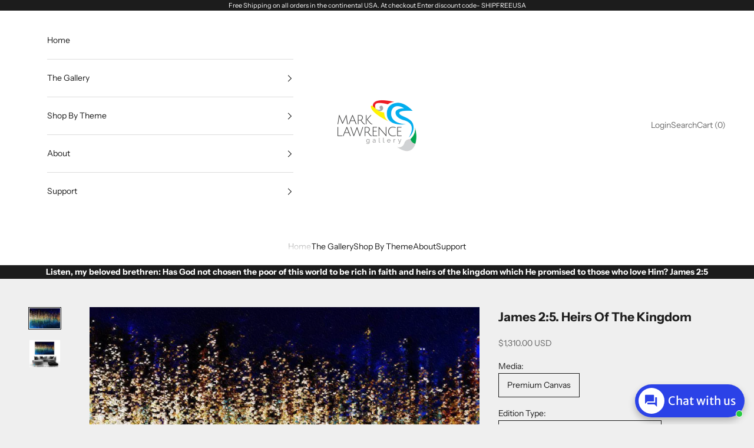

--- FILE ---
content_type: text/html; charset=utf-8
request_url: https://marklawrencegallery.com/products/christian-art-heirs-of-the-kingdom
body_size: 71358
content:
<!doctype html>

<html lang="en" dir="ltr">
  <head>
                


<script async crossorigin fetchpriority="high" src="/cdn/shopifycloud/importmap-polyfill/es-modules-shim.2.4.0.js"></script>
<script type="text/javascript" src="https://edge.personalizer.io/storefront/2.0.0/js/shopify/storefront.min.js?key=rttkr-orc6g1pj6k9ozn-juelz&shop=marklawrence.myshopify.com"></script>
<script>
window.LimeSpot = window.LimeSpot === undefined ? {} : LimeSpot;
LimeSpot.PageInfo = { Type: "Product", Template: "product", ReferenceIdentifier: "6548748238946" };

LimeSpot.StoreInfo = { Theme: "Updated copy of Prestige" };


LimeSpot.CartItems = [];
</script>





    <meta charset="utf-8">
    <meta name="viewport" content="width=device-width, initial-scale=1.0, height=device-height, minimum-scale=1.0, maximum-scale=5.0">

    <title>James 2:5. Heirs Of The Kingdom. Mark Lawrence Christian Modern Art</title><meta name="description" content="James 2:5. Heirs Of The Kingdom. Limited Edition Christian Modern Art. Ultra-hand embellished and textured. Signed &amp; numbered Christian abstract art. Listen, my beloved brethren: Has God not chosen the poor of this world to be rich in faith and heirs of the kingdom which He promised to those who love Him? James 2:5"><link rel="canonical" href="https://marklawrencegallery.com/products/christian-art-heirs-of-the-kingdom"><link rel="shortcut icon" href="//marklawrencegallery.com/cdn/shop/files/MarkLawrenceGallery_Logo_favicon.png?v=1711149464&width=96">
      <link rel="apple-touch-icon" href="//marklawrencegallery.com/cdn/shop/files/MarkLawrenceGallery_Logo_favicon.png?v=1711149464&width=180"><link rel="preconnect" href="https://fonts.shopifycdn.com" crossorigin><link rel="preload" href="//marklawrencegallery.com/cdn/fonts/instrument_sans/instrumentsans_n4.db86542ae5e1596dbdb28c279ae6c2086c4c5bfa.woff2" as="font" type="font/woff2" crossorigin><link rel="preload" href="//marklawrencegallery.com/cdn/fonts/instrument_sans/instrumentsans_n4.db86542ae5e1596dbdb28c279ae6c2086c4c5bfa.woff2" as="font" type="font/woff2" crossorigin><meta property="og:type" content="product">
  <meta property="og:title" content="James 2:5. Heirs Of The Kingdom">
  <meta property="product:price:amount" content="1,310.00">
  <meta property="product:price:currency" content="USD">
  <meta property="product:availability" content="in stock"><meta property="og:image" content="http://marklawrencegallery.com/cdn/shop/products/James25HeirsOfTheKingdom-smc.jpg?v=1753561852&width=2048">
  <meta property="og:image:secure_url" content="https://marklawrencegallery.com/cdn/shop/products/James25HeirsOfTheKingdom-smc.jpg?v=1753561852&width=2048">
  <meta property="og:image:width" content="1008">
  <meta property="og:image:height" content="672"><meta property="og:description" content="James 2:5. Heirs Of The Kingdom. Limited Edition Christian Modern Art. Ultra-hand embellished and textured. Signed &amp; numbered Christian abstract art. Listen, my beloved brethren: Has God not chosen the poor of this world to be rich in faith and heirs of the kingdom which He promised to those who love Him? James 2:5"><meta property="og:url" content="https://marklawrencegallery.com/products/christian-art-heirs-of-the-kingdom">
<meta property="og:site_name" content="VerseVisions by Mark Lawrence"><meta name="twitter:card" content="summary"><meta name="twitter:title" content="James 2:5. Heirs Of The Kingdom">
  <meta name="twitter:description" content="Listen, my beloved brethren: Has God not chosen the poor of this world to be rich in faith and heirs of the kingdom which He promised to those who love Him? James 2:5 This artwork is inspired by bible verses that God has given to encourage, strengthen and teach us about who we are in Jesus Christ. Share your faith with art! James 2:5. Heirs Of The Kingdom. Copyright 2021. VerseVisions Christian Modern Art by Mark Lawrence. All Rights Reserved. The VerseVisions collection is inspired by favorite bible verses. Artwork availability is confirmed and guaranteed at the time of order. Features include: Authentic Signed and Numbered Mark Lawrence Limited Edition Art. A Certificate of Authenticity (COA) indicating edition size and type. Created at time of order. Allow 4-6 weeks for shipment. All orders are shipped rolled in heavy duty shipping"><meta name="twitter:image" content="https://marklawrencegallery.com/cdn/shop/products/James25HeirsOfTheKingdom-smc.jpg?crop=center&height=1200&v=1753561852&width=1200">
  <meta name="twitter:image:alt" content="James 2:5. Heirs Of The Kingdom. Limited Edition Christian Modern Art. Ultra-hand embellished and textured. Signed &amp; numbered Christian abstract art. Listen, my beloved brethren: Has God not chosen the poor of this world to be rich in faith and heirs of the kingdom which He promised to those who love Him? James 2:5"><script type="application/ld+json">{"@context":"http:\/\/schema.org\/","@id":"\/products\/christian-art-heirs-of-the-kingdom#product","@type":"ProductGroup","brand":{"@type":"Brand","name":"Mark Lawrence Art"},"category":"Paintings","description":"Listen, my beloved brethren: Has God not chosen the poor of this world to be rich in faith and heirs of the kingdom which He promised to those who love Him? James 2:5\n\nThis artwork is inspired by bible verses that God has given to encourage, strengthen and teach us about who we are in Jesus Christ. Share your faith with art! \nJames 2:5. Heirs Of The Kingdom. Copyright 2021. VerseVisions Christian Modern Art by Mark Lawrence. All Rights Reserved. \nThe VerseVisions collection is inspired by favorite bible verses. Artwork availability is confirmed and guaranteed at the time of order. Features include:\n\nAuthentic Signed and Numbered Mark Lawrence Limited Edition Art. \n\nA Certificate of Authenticity (COA) indicating edition size and type. \n\nCreated at time of order. Allow 4-6 weeks for shipment. \n\nAll orders are shipped rolled in heavy duty shipping tubes ready for your favorite frame shop. \n\n\nLearn more about Mark's unique Embellished Limited Edition (ESN) and Signed \u0026amp; Numbered (SN) limited editions for fine art collectors.\nMark's colorful and uplifting Christian art began as a hobby to share his love of Jesus Christ. As God blessed his work, Mark's art is now displayed by fans and collectors all over the world. Your order is custom made with the utmost love and care in Mark's home studio because your satisfaction is our top priority.","hasVariant":[{"@id":"\/products\/christian-art-heirs-of-the-kingdom?variant=39371751522402#variant","@type":"Product","image":"https:\/\/marklawrencegallery.com\/cdn\/shop\/products\/James25HeirsOfTheKingdom-smc.jpg?v=1753561852\u0026width=1920","name":"James 2:5. Heirs Of The Kingdom - Premium Canvas \/ ESN- Embellished Signed \u0026 Numbered \/ 36\"x24\"","offers":{"@id":"\/products\/christian-art-heirs-of-the-kingdom?variant=39371751522402#offer","@type":"Offer","availability":"http:\/\/schema.org\/InStock","price":"1310.00","priceCurrency":"USD","url":"https:\/\/marklawrencegallery.com\/products\/christian-art-heirs-of-the-kingdom?variant=39371751522402"}},{"@id":"\/products\/christian-art-heirs-of-the-kingdom?variant=39371751555170#variant","@type":"Product","image":"https:\/\/marklawrencegallery.com\/cdn\/shop\/products\/James25HeirsOfTheKingdom-smc.jpg?v=1753561852\u0026width=1920","name":"James 2:5. Heirs Of The Kingdom - Premium Canvas \/ ESN- Embellished Signed \u0026 Numbered \/ 48\"x32\"","offers":{"@id":"\/products\/christian-art-heirs-of-the-kingdom?variant=39371751555170#offer","@type":"Offer","availability":"http:\/\/schema.org\/InStock","price":"2300.00","priceCurrency":"USD","url":"https:\/\/marklawrencegallery.com\/products\/christian-art-heirs-of-the-kingdom?variant=39371751555170"}},{"@id":"\/products\/christian-art-heirs-of-the-kingdom?variant=39371751587938#variant","@type":"Product","image":"https:\/\/marklawrencegallery.com\/cdn\/shop\/products\/James25HeirsOfTheKingdom-smc.jpg?v=1753561852\u0026width=1920","name":"James 2:5. Heirs Of The Kingdom - Premium Canvas \/ ESN- Embellished Signed \u0026 Numbered \/ 60\"x40\"","offers":{"@id":"\/products\/christian-art-heirs-of-the-kingdom?variant=39371751587938#offer","@type":"Offer","availability":"http:\/\/schema.org\/InStock","price":"3610.00","priceCurrency":"USD","url":"https:\/\/marklawrencegallery.com\/products\/christian-art-heirs-of-the-kingdom?variant=39371751587938"}},{"@id":"\/products\/christian-art-heirs-of-the-kingdom?variant=39371751620706#variant","@type":"Product","image":"https:\/\/marklawrencegallery.com\/cdn\/shop\/products\/James25HeirsOfTheKingdom-smc.jpg?v=1753561852\u0026width=1920","name":"James 2:5. Heirs Of The Kingdom - Premium Canvas \/ ESN- Embellished Signed \u0026 Numbered \/ 81\"x54\"","offers":{"@id":"\/products\/christian-art-heirs-of-the-kingdom?variant=39371751620706#offer","@type":"Offer","availability":"http:\/\/schema.org\/InStock","price":"7300.00","priceCurrency":"USD","url":"https:\/\/marklawrencegallery.com\/products\/christian-art-heirs-of-the-kingdom?variant=39371751620706"}},{"@id":"\/products\/christian-art-heirs-of-the-kingdom?variant=39371751686242#variant","@type":"Product","image":"https:\/\/marklawrencegallery.com\/cdn\/shop\/products\/James25HeirsOfTheKingdom-smc.jpg?v=1753561852\u0026width=1920","name":"James 2:5. Heirs Of The Kingdom - Premium Canvas \/ SN- Signed \u0026 Numbered \/ 36\"x24\"","offers":{"@id":"\/products\/christian-art-heirs-of-the-kingdom?variant=39371751686242#offer","@type":"Offer","availability":"http:\/\/schema.org\/InStock","price":"645.00","priceCurrency":"USD","url":"https:\/\/marklawrencegallery.com\/products\/christian-art-heirs-of-the-kingdom?variant=39371751686242"}},{"@id":"\/products\/christian-art-heirs-of-the-kingdom?variant=39371751719010#variant","@type":"Product","image":"https:\/\/marklawrencegallery.com\/cdn\/shop\/products\/James25HeirsOfTheKingdom-smc.jpg?v=1753561852\u0026width=1920","name":"James 2:5. Heirs Of The Kingdom - Premium Canvas \/ SN- Signed \u0026 Numbered \/ 48\"x32\"","offers":{"@id":"\/products\/christian-art-heirs-of-the-kingdom?variant=39371751719010#offer","@type":"Offer","availability":"http:\/\/schema.org\/InStock","price":"1005.00","priceCurrency":"USD","url":"https:\/\/marklawrencegallery.com\/products\/christian-art-heirs-of-the-kingdom?variant=39371751719010"}},{"@id":"\/products\/christian-art-heirs-of-the-kingdom?variant=39371751751778#variant","@type":"Product","image":"https:\/\/marklawrencegallery.com\/cdn\/shop\/products\/James25HeirsOfTheKingdom-smc.jpg?v=1753561852\u0026width=1920","name":"James 2:5. Heirs Of The Kingdom - Premium Canvas \/ SN- Signed \u0026 Numbered \/ 60\"x40\"","offers":{"@id":"\/products\/christian-art-heirs-of-the-kingdom?variant=39371751751778#offer","@type":"Offer","availability":"http:\/\/schema.org\/InStock","price":"1560.00","priceCurrency":"USD","url":"https:\/\/marklawrencegallery.com\/products\/christian-art-heirs-of-the-kingdom?variant=39371751751778"}},{"@id":"\/products\/christian-art-heirs-of-the-kingdom?variant=39371751784546#variant","@type":"Product","image":"https:\/\/marklawrencegallery.com\/cdn\/shop\/products\/James25HeirsOfTheKingdom-smc.jpg?v=1753561852\u0026width=1920","name":"James 2:5. Heirs Of The Kingdom - Premium Canvas \/ SN- Signed \u0026 Numbered \/ 81\"x54\"","offers":{"@id":"\/products\/christian-art-heirs-of-the-kingdom?variant=39371751784546#offer","@type":"Offer","availability":"http:\/\/schema.org\/InStock","price":"3720.00","priceCurrency":"USD","url":"https:\/\/marklawrencegallery.com\/products\/christian-art-heirs-of-the-kingdom?variant=39371751784546"}}],"name":"James 2:5. Heirs Of The Kingdom","productGroupID":"6548748238946","url":"https:\/\/marklawrencegallery.com\/products\/christian-art-heirs-of-the-kingdom"}</script><script type="application/ld+json">
  {
    "@context": "https://schema.org",
    "@type": "BreadcrumbList",
    "itemListElement": [{
        "@type": "ListItem",
        "position": 1,
        "name": "Home",
        "item": "https://marklawrencegallery.com"
      },{
            "@type": "ListItem",
            "position": 2,
            "name": "James 2:5. Heirs Of The Kingdom",
            "item": "https://marklawrencegallery.com/products/christian-art-heirs-of-the-kingdom"
          }]
  }
</script><style>/* Typography (heading) */
  @font-face {
  font-family: "Instrument Sans";
  font-weight: 400;
  font-style: normal;
  font-display: fallback;
  src: url("//marklawrencegallery.com/cdn/fonts/instrument_sans/instrumentsans_n4.db86542ae5e1596dbdb28c279ae6c2086c4c5bfa.woff2") format("woff2"),
       url("//marklawrencegallery.com/cdn/fonts/instrument_sans/instrumentsans_n4.510f1b081e58d08c30978f465518799851ef6d8b.woff") format("woff");
}

@font-face {
  font-family: "Instrument Sans";
  font-weight: 400;
  font-style: italic;
  font-display: fallback;
  src: url("//marklawrencegallery.com/cdn/fonts/instrument_sans/instrumentsans_i4.028d3c3cd8d085648c808ceb20cd2fd1eb3560e5.woff2") format("woff2"),
       url("//marklawrencegallery.com/cdn/fonts/instrument_sans/instrumentsans_i4.7e90d82df8dee29a99237cd19cc529d2206706a2.woff") format("woff");
}

/* Typography (body) */
  @font-face {
  font-family: "Instrument Sans";
  font-weight: 400;
  font-style: normal;
  font-display: fallback;
  src: url("//marklawrencegallery.com/cdn/fonts/instrument_sans/instrumentsans_n4.db86542ae5e1596dbdb28c279ae6c2086c4c5bfa.woff2") format("woff2"),
       url("//marklawrencegallery.com/cdn/fonts/instrument_sans/instrumentsans_n4.510f1b081e58d08c30978f465518799851ef6d8b.woff") format("woff");
}

@font-face {
  font-family: "Instrument Sans";
  font-weight: 400;
  font-style: italic;
  font-display: fallback;
  src: url("//marklawrencegallery.com/cdn/fonts/instrument_sans/instrumentsans_i4.028d3c3cd8d085648c808ceb20cd2fd1eb3560e5.woff2") format("woff2"),
       url("//marklawrencegallery.com/cdn/fonts/instrument_sans/instrumentsans_i4.7e90d82df8dee29a99237cd19cc529d2206706a2.woff") format("woff");
}

@font-face {
  font-family: "Instrument Sans";
  font-weight: 700;
  font-style: normal;
  font-display: fallback;
  src: url("//marklawrencegallery.com/cdn/fonts/instrument_sans/instrumentsans_n7.e4ad9032e203f9a0977786c356573ced65a7419a.woff2") format("woff2"),
       url("//marklawrencegallery.com/cdn/fonts/instrument_sans/instrumentsans_n7.b9e40f166fb7639074ba34738101a9d2990bb41a.woff") format("woff");
}

@font-face {
  font-family: "Instrument Sans";
  font-weight: 700;
  font-style: italic;
  font-display: fallback;
  src: url("//marklawrencegallery.com/cdn/fonts/instrument_sans/instrumentsans_i7.d6063bb5d8f9cbf96eace9e8801697c54f363c6a.woff2") format("woff2"),
       url("//marklawrencegallery.com/cdn/fonts/instrument_sans/instrumentsans_i7.ce33afe63f8198a3ac4261b826b560103542cd36.woff") format("woff");
}

:root {
    /* Container */
    --container-max-width: 100%;
    --container-xxs-max-width: 27.5rem; /* 440px */
    --container-xs-max-width: 42.5rem; /* 680px */
    --container-sm-max-width: 61.25rem; /* 980px */
    --container-md-max-width: 71.875rem; /* 1150px */
    --container-lg-max-width: 78.75rem; /* 1260px */
    --container-xl-max-width: 85rem; /* 1360px */
    --container-gutter: 1.25rem;

    --section-vertical-spacing: 2.5rem;
    --section-vertical-spacing-tight:2.5rem;

    --section-stack-gap:2.25rem;
    --section-stack-gap-tight:2.25rem;

    /* Form settings */
    --form-gap: 1.25rem; /* Gap between fieldset and submit button */
    --fieldset-gap: 1rem; /* Gap between each form input within a fieldset */
    --form-control-gap: 0.625rem; /* Gap between input and label (ignored for floating label) */
    --checkbox-control-gap: 0.75rem; /* Horizontal gap between checkbox and its associated label */
    --input-padding-block: 0.65rem; /* Vertical padding for input, textarea and native select */
    --input-padding-inline: 0.8rem; /* Horizontal padding for input, textarea and native select */
    --checkbox-size: 0.875rem; /* Size (width and height) for checkbox */

    /* Other sizes */
    --sticky-area-height: calc(var(--announcement-bar-is-sticky, 0) * var(--announcement-bar-height, 0px) + var(--header-is-sticky, 0) * var(--header-is-visible, 1) * var(--header-height, 0px));

    /* RTL support */
    --transform-logical-flip: 1;
    --transform-origin-start: left;
    --transform-origin-end: right;

    /**
     * ---------------------------------------------------------------------
     * TYPOGRAPHY
     * ---------------------------------------------------------------------
     */

    /* Font properties */
    --heading-font-family: "Instrument Sans", sans-serif;
    --heading-font-weight: 400;
    --heading-font-style: normal;
    --heading-text-transform: uppercase;
    --heading-letter-spacing: 0.18em;
    --text-font-family: "Instrument Sans", sans-serif;
    --text-font-weight: 400;
    --text-font-style: normal;
    --text-letter-spacing: 0.0em;
    --button-font: var(--text-font-style) var(--text-font-weight) var(--text-sm) / 1.65 var(--text-font-family);
    --button-text-transform: uppercase;
    --button-letter-spacing: 0.18em;

    /* Font sizes */--text-heading-size-factor: 1;
    --text-h1: max(0.6875rem, clamp(1.375rem, 1.146341463414634rem + 0.975609756097561vw, 2rem) * var(--text-heading-size-factor));
    --text-h2: max(0.6875rem, clamp(1.25rem, 1.0670731707317074rem + 0.7804878048780488vw, 1.75rem) * var(--text-heading-size-factor));
    --text-h3: max(0.6875rem, clamp(1.125rem, 1.0335365853658536rem + 0.3902439024390244vw, 1.375rem) * var(--text-heading-size-factor));
    --text-h4: max(0.6875rem, clamp(1rem, 0.9542682926829268rem + 0.1951219512195122vw, 1.125rem) * var(--text-heading-size-factor));
    --text-h5: calc(0.875rem * var(--text-heading-size-factor));
    --text-h6: calc(0.75rem * var(--text-heading-size-factor));

    --text-xs: 0.75rem;
    --text-sm: 0.8125rem;
    --text-base: 0.875rem;
    --text-lg: 1.0rem;
    --text-xl: 1.125rem;

    /* Rounded variables (used for border radius) */
    --rounded-full: 9999px;
    --button-border-radius: 0.0rem;
    --input-border-radius: 0.0rem;

    /* Box shadow */
    --shadow-sm: 0 2px 8px rgb(0 0 0 / 0.05);
    --shadow: 0 5px 15px rgb(0 0 0 / 0.05);
    --shadow-md: 0 5px 30px rgb(0 0 0 / 0.05);
    --shadow-block: px px px rgb(var(--text-primary) / 0.0);

    /**
     * ---------------------------------------------------------------------
     * OTHER
     * ---------------------------------------------------------------------
     */

    --checkmark-svg-url: url(//marklawrencegallery.com/cdn/shop/t/57/assets/checkmark.svg?v=77552481021870063511734985194);
    --cursor-zoom-in-svg-url: url(//marklawrencegallery.com/cdn/shop/t/57/assets/cursor-zoom-in.svg?v=53880737899771658811734985194);
  }

  [dir="rtl"]:root {
    /* RTL support */
    --transform-logical-flip: -1;
    --transform-origin-start: right;
    --transform-origin-end: left;
  }

  @media screen and (min-width: 700px) {
    :root {
      /* Typography (font size) */
      --text-xs: 0.75rem;
      --text-sm: 0.8125rem;
      --text-base: 0.875rem;
      --text-lg: 1.0rem;
      --text-xl: 1.25rem;

      /* Spacing settings */
      --container-gutter: 2rem;
    }
  }

  @media screen and (min-width: 1000px) {
    :root {
      /* Spacing settings */
      --container-gutter: 3rem;

      --section-vertical-spacing: 4rem;
      --section-vertical-spacing-tight: 4rem;

      --section-stack-gap:3rem;
      --section-stack-gap-tight:3rem;
    }
  }:root {/* Overlay used for modal */
    --page-overlay: 0 0 0 / 0.4;

    /* We use the first scheme background as default */
    --page-background: ;

    /* Product colors */
    --on-sale-text: 227 44 43;
    --on-sale-badge-background: 227 44 43;
    --on-sale-badge-text: 255 255 255;
    --sold-out-badge-background: 239 239 239;
    --sold-out-badge-text: 0 0 0 / 0.65;
    --custom-badge-background: 28 28 28;
    --custom-badge-text: 255 255 255;
    --star-color: 28 28 28;

    /* Status colors */
    --success-background: 212 227 203;
    --success-text: 48 122 7;
    --warning-background: 253 241 224;
    --warning-text: 237 138 0;
    --error-background: 243 204 204;
    --error-text: 203 43 43;
  }.color-scheme--scheme-1 {
      /* Color settings */--accent: 28 28 28;
      --text-color: 28 28 28;
      --background: 239 239 239 / 1.0;
      --background-without-opacity: 239 239 239;
      --background-gradient: ;--border-color: 207 207 207;/* Button colors */
      --button-background: 28 28 28;
      --button-text-color: 255 255 255;

      /* Circled buttons */
      --circle-button-background: 255 255 255;
      --circle-button-text-color: 28 28 28;
    }.shopify-section:has(.section-spacing.color-scheme--bg-609ecfcfee2f667ac6c12366fc6ece56) + .shopify-section:has(.section-spacing.color-scheme--bg-609ecfcfee2f667ac6c12366fc6ece56:not(.bordered-section)) .section-spacing {
      padding-block-start: 0;
    }.color-scheme--scheme-2 {
      /* Color settings */--accent: 28 28 28;
      --text-color: 28 28 28;
      --background: 255 255 255 / 1.0;
      --background-without-opacity: 255 255 255;
      --background-gradient: ;--border-color: 221 221 221;/* Button colors */
      --button-background: 28 28 28;
      --button-text-color: 255 255 255;

      /* Circled buttons */
      --circle-button-background: 255 255 255;
      --circle-button-text-color: 28 28 28;
    }.shopify-section:has(.section-spacing.color-scheme--bg-54922f2e920ba8346f6dc0fba343d673) + .shopify-section:has(.section-spacing.color-scheme--bg-54922f2e920ba8346f6dc0fba343d673:not(.bordered-section)) .section-spacing {
      padding-block-start: 0;
    }.color-scheme--scheme-3 {
      /* Color settings */--accent: 255 255 255;
      --text-color: 255 255 255;
      --background: 28 28 28 / 1.0;
      --background-without-opacity: 28 28 28;
      --background-gradient: ;--border-color: 62 62 62;/* Button colors */
      --button-background: 255 255 255;
      --button-text-color: 28 28 28;

      /* Circled buttons */
      --circle-button-background: 255 255 255;
      --circle-button-text-color: 28 28 28;
    }.shopify-section:has(.section-spacing.color-scheme--bg-c1f8cb21047e4797e94d0969dc5d1e44) + .shopify-section:has(.section-spacing.color-scheme--bg-c1f8cb21047e4797e94d0969dc5d1e44:not(.bordered-section)) .section-spacing {
      padding-block-start: 0;
    }.color-scheme--scheme-4 {
      /* Color settings */--accent: 255 255 255;
      --text-color: 255 255 255;
      --background: 0 0 0 / 0.0;
      --background-without-opacity: 0 0 0;
      --background-gradient: ;--border-color: 255 255 255;/* Button colors */
      --button-background: 255 255 255;
      --button-text-color: 28 28 28;

      /* Circled buttons */
      --circle-button-background: 255 255 255;
      --circle-button-text-color: 28 28 28;
    }.shopify-section:has(.section-spacing.color-scheme--bg-3671eee015764974ee0aef1536023e0f) + .shopify-section:has(.section-spacing.color-scheme--bg-3671eee015764974ee0aef1536023e0f:not(.bordered-section)) .section-spacing {
      padding-block-start: 0;
    }.color-scheme--dialog {
      /* Color settings */--accent: 28 28 28;
      --text-color: 28 28 28;
      --background: 255 255 255 / 1.0;
      --background-without-opacity: 255 255 255;
      --background-gradient: ;--border-color: 221 221 221;/* Button colors */
      --button-background: 28 28 28;
      --button-text-color: 255 255 255;

      /* Circled buttons */
      --circle-button-background: 255 255 255;
      --circle-button-text-color: 28 28 28;
    }
</style><script>
  // This allows to expose several variables to the global scope, to be used in scripts
  window.themeVariables = {
    settings: {
      showPageTransition: null,
      pageType: "product",
      moneyFormat: "${{amount}}",
      moneyWithCurrencyFormat: "${{amount}} USD",
      currencyCodeEnabled: true,
      cartType: "drawer",
      staggerMenuApparition: true
    },

    strings: {
      addedToCart: "Added to your cart!",
      closeGallery: "Close gallery",
      zoomGallery: "Zoom picture",
      errorGallery: "Image cannot be loaded",
      shippingEstimatorNoResults: "Sorry, we do not ship to your address.",
      shippingEstimatorOneResult: "There is one shipping rate for your address:",
      shippingEstimatorMultipleResults: "There are several shipping rates for your address:",
      shippingEstimatorError: "One or more error occurred while retrieving shipping rates:",
      next: "Next",
      previous: "Previous"
    },

    mediaQueries: {
      'sm': 'screen and (min-width: 700px)',
      'md': 'screen and (min-width: 1000px)',
      'lg': 'screen and (min-width: 1150px)',
      'xl': 'screen and (min-width: 1400px)',
      '2xl': 'screen and (min-width: 1600px)',
      'sm-max': 'screen and (max-width: 699px)',
      'md-max': 'screen and (max-width: 999px)',
      'lg-max': 'screen and (max-width: 1149px)',
      'xl-max': 'screen and (max-width: 1399px)',
      '2xl-max': 'screen and (max-width: 1599px)',
      'motion-safe': '(prefers-reduced-motion: no-preference)',
      'motion-reduce': '(prefers-reduced-motion: reduce)',
      'supports-hover': 'screen and (pointer: fine)',
      'supports-touch': 'screen and (hover: none)'
    }
  };</script><script>
      if (!(HTMLScriptElement.supports && HTMLScriptElement.supports('importmap'))) {
        const importMapPolyfill = document.createElement('script');
        importMapPolyfill.async = true;
        importMapPolyfill.src = "//marklawrencegallery.com/cdn/shop/t/57/assets/es-module-shims.min.js?v=98603786603752121101734985172";

        document.head.appendChild(importMapPolyfill);
      }
    </script>

    <script type="importmap">{
        "imports": {
          "vendor": "//marklawrencegallery.com/cdn/shop/t/57/assets/vendor.min.js?v=127380567671676268461734985172",
          "theme": "//marklawrencegallery.com/cdn/shop/t/57/assets/theme.js?v=163176108211976512811734985172",
          "photoswipe": "//marklawrencegallery.com/cdn/shop/t/57/assets/photoswipe.min.js?v=13374349288281597431734985172"
        }
      }
    </script>

    <script type="module" src="//marklawrencegallery.com/cdn/shop/t/57/assets/vendor.min.js?v=127380567671676268461734985172"></script>
    <script type="module" src="//marklawrencegallery.com/cdn/shop/t/57/assets/theme.js?v=163176108211976512811734985172"></script>

    <script>window.performance && window.performance.mark && window.performance.mark('shopify.content_for_header.start');</script><meta name="google-site-verification" content="KpYntPBwXXZ0dKfqMINvXekM2G8543E67QqcZ43jOAQ">
<meta id="shopify-digital-wallet" name="shopify-digital-wallet" content="/85612/digital_wallets/dialog">
<link rel="alternate" hreflang="x-default" href="https://marklawrencegallery.com/products/christian-art-heirs-of-the-kingdom">
<link rel="alternate" hreflang="en" href="https://marklawrencegallery.com/products/christian-art-heirs-of-the-kingdom">
<link rel="alternate" hreflang="es" href="https://marklawrencegallery.com/es/products/christian-art-heirs-of-the-kingdom">
<link rel="alternate" hreflang="pt" href="https://marklawrencegallery.com/pt/products/christian-art-heirs-of-the-kingdom">
<link rel="alternate" hreflang="hi" href="https://marklawrencegallery.com/hi/products/christian-art-heirs-of-the-kingdom">
<link rel="alternate" hreflang="zh-Hant-TW" href="https://marklawrencegallery.com/zh-tw/products/christian-art-heirs-of-the-kingdom">
<link rel="alternate" type="application/json+oembed" href="https://marklawrencegallery.com/products/christian-art-heirs-of-the-kingdom.oembed">
<script async="async" src="/checkouts/internal/preloads.js?locale=en-US"></script>
<script id="shopify-features" type="application/json">{"accessToken":"396fb5118d47c88c770f0c36db36327a","betas":["rich-media-storefront-analytics"],"domain":"marklawrencegallery.com","predictiveSearch":true,"shopId":85612,"locale":"en"}</script>
<script>var Shopify = Shopify || {};
Shopify.shop = "marklawrence.myshopify.com";
Shopify.locale = "en";
Shopify.currency = {"active":"USD","rate":"1.0"};
Shopify.country = "US";
Shopify.theme = {"name":"Updated copy of Prestige","id":130826207330,"schema_name":"Prestige","schema_version":"10.5.1","theme_store_id":855,"role":"main"};
Shopify.theme.handle = "null";
Shopify.theme.style = {"id":null,"handle":null};
Shopify.cdnHost = "marklawrencegallery.com/cdn";
Shopify.routes = Shopify.routes || {};
Shopify.routes.root = "/";</script>
<script type="module">!function(o){(o.Shopify=o.Shopify||{}).modules=!0}(window);</script>
<script>!function(o){function n(){var o=[];function n(){o.push(Array.prototype.slice.apply(arguments))}return n.q=o,n}var t=o.Shopify=o.Shopify||{};t.loadFeatures=n(),t.autoloadFeatures=n()}(window);</script>
<script id="shop-js-analytics" type="application/json">{"pageType":"product"}</script>
<script defer="defer" async type="module" src="//marklawrencegallery.com/cdn/shopifycloud/shop-js/modules/v2/client.init-shop-cart-sync_BN7fPSNr.en.esm.js"></script>
<script defer="defer" async type="module" src="//marklawrencegallery.com/cdn/shopifycloud/shop-js/modules/v2/chunk.common_Cbph3Kss.esm.js"></script>
<script defer="defer" async type="module" src="//marklawrencegallery.com/cdn/shopifycloud/shop-js/modules/v2/chunk.modal_DKumMAJ1.esm.js"></script>
<script type="module">
  await import("//marklawrencegallery.com/cdn/shopifycloud/shop-js/modules/v2/client.init-shop-cart-sync_BN7fPSNr.en.esm.js");
await import("//marklawrencegallery.com/cdn/shopifycloud/shop-js/modules/v2/chunk.common_Cbph3Kss.esm.js");
await import("//marklawrencegallery.com/cdn/shopifycloud/shop-js/modules/v2/chunk.modal_DKumMAJ1.esm.js");

  window.Shopify.SignInWithShop?.initShopCartSync?.({"fedCMEnabled":true,"windoidEnabled":true});

</script>
<script>(function() {
  var isLoaded = false;
  function asyncLoad() {
    if (isLoaded) return;
    isLoaded = true;
    var urls = ["\/\/www.powr.io\/powr.js?powr-token=marklawrence.myshopify.com\u0026external-type=shopify\u0026shop=marklawrence.myshopify.com","https:\/\/app.testimonialhub.com\/shopifyapp\/showsrstemplate.js?shop=marklawrence.myshopify.com","https:\/\/bingshoppingtool-t2app-prod.trafficmanager.net\/uet\/tracking_script?shop=marklawrence.myshopify.com","https:\/\/edge.personalizer.io\/storefront\/2.0.0\/js\/shopify\/storefront.min.js?key=ayhpf-wfp6nos1eyq6i9j-xrsff\u0026shop=marklawrence.myshopify.com","https:\/\/chimpstatic.com\/mcjs-connected\/js\/users\/5332ab767bfd10ff7a7351a59\/e9220fdb0e56387e0e0c7a29c.js?shop=marklawrence.myshopify.com","https:\/\/seo.apps.avada.io\/avada-seo-installed.js?shop=marklawrence.myshopify.com","https:\/\/edge.personalizer.io\/storefront\/2.0.0\/js\/shopify\/storefront.min.js?key=rttkr-orc6g1pj6k9ozn-juelz\u0026shop=marklawrence.myshopify.com"];
    for (var i = 0; i < urls.length; i++) {
      var s = document.createElement('script');
      s.type = 'text/javascript';
      s.async = true;
      s.src = urls[i];
      var x = document.getElementsByTagName('script')[0];
      x.parentNode.insertBefore(s, x);
    }
  };
  if(window.attachEvent) {
    window.attachEvent('onload', asyncLoad);
  } else {
    window.addEventListener('load', asyncLoad, false);
  }
})();</script>
<script id="__st">var __st={"a":85612,"offset":-18000,"reqid":"f9890f0f-ee5e-4388-be7c-d1f70c000598-1769798991","pageurl":"marklawrencegallery.com\/products\/christian-art-heirs-of-the-kingdom","u":"a4b48ae4bebf","p":"product","rtyp":"product","rid":6548748238946};</script>
<script>window.ShopifyPaypalV4VisibilityTracking = true;</script>
<script id="captcha-bootstrap">!function(){'use strict';const t='contact',e='account',n='new_comment',o=[[t,t],['blogs',n],['comments',n],[t,'customer']],c=[[e,'customer_login'],[e,'guest_login'],[e,'recover_customer_password'],[e,'create_customer']],r=t=>t.map((([t,e])=>`form[action*='/${t}']:not([data-nocaptcha='true']) input[name='form_type'][value='${e}']`)).join(','),a=t=>()=>t?[...document.querySelectorAll(t)].map((t=>t.form)):[];function s(){const t=[...o],e=r(t);return a(e)}const i='password',u='form_key',d=['recaptcha-v3-token','g-recaptcha-response','h-captcha-response',i],f=()=>{try{return window.sessionStorage}catch{return}},m='__shopify_v',_=t=>t.elements[u];function p(t,e,n=!1){try{const o=window.sessionStorage,c=JSON.parse(o.getItem(e)),{data:r}=function(t){const{data:e,action:n}=t;return t[m]||n?{data:e,action:n}:{data:t,action:n}}(c);for(const[e,n]of Object.entries(r))t.elements[e]&&(t.elements[e].value=n);n&&o.removeItem(e)}catch(o){console.error('form repopulation failed',{error:o})}}const l='form_type',E='cptcha';function T(t){t.dataset[E]=!0}const w=window,h=w.document,L='Shopify',v='ce_forms',y='captcha';let A=!1;((t,e)=>{const n=(g='f06e6c50-85a8-45c8-87d0-21a2b65856fe',I='https://cdn.shopify.com/shopifycloud/storefront-forms-hcaptcha/ce_storefront_forms_captcha_hcaptcha.v1.5.2.iife.js',D={infoText:'Protected by hCaptcha',privacyText:'Privacy',termsText:'Terms'},(t,e,n)=>{const o=w[L][v],c=o.bindForm;if(c)return c(t,g,e,D).then(n);var r;o.q.push([[t,g,e,D],n]),r=I,A||(h.body.append(Object.assign(h.createElement('script'),{id:'captcha-provider',async:!0,src:r})),A=!0)});var g,I,D;w[L]=w[L]||{},w[L][v]=w[L][v]||{},w[L][v].q=[],w[L][y]=w[L][y]||{},w[L][y].protect=function(t,e){n(t,void 0,e),T(t)},Object.freeze(w[L][y]),function(t,e,n,w,h,L){const[v,y,A,g]=function(t,e,n){const i=e?o:[],u=t?c:[],d=[...i,...u],f=r(d),m=r(i),_=r(d.filter((([t,e])=>n.includes(e))));return[a(f),a(m),a(_),s()]}(w,h,L),I=t=>{const e=t.target;return e instanceof HTMLFormElement?e:e&&e.form},D=t=>v().includes(t);t.addEventListener('submit',(t=>{const e=I(t);if(!e)return;const n=D(e)&&!e.dataset.hcaptchaBound&&!e.dataset.recaptchaBound,o=_(e),c=g().includes(e)&&(!o||!o.value);(n||c)&&t.preventDefault(),c&&!n&&(function(t){try{if(!f())return;!function(t){const e=f();if(!e)return;const n=_(t);if(!n)return;const o=n.value;o&&e.removeItem(o)}(t);const e=Array.from(Array(32),(()=>Math.random().toString(36)[2])).join('');!function(t,e){_(t)||t.append(Object.assign(document.createElement('input'),{type:'hidden',name:u})),t.elements[u].value=e}(t,e),function(t,e){const n=f();if(!n)return;const o=[...t.querySelectorAll(`input[type='${i}']`)].map((({name:t})=>t)),c=[...d,...o],r={};for(const[a,s]of new FormData(t).entries())c.includes(a)||(r[a]=s);n.setItem(e,JSON.stringify({[m]:1,action:t.action,data:r}))}(t,e)}catch(e){console.error('failed to persist form',e)}}(e),e.submit())}));const S=(t,e)=>{t&&!t.dataset[E]&&(n(t,e.some((e=>e===t))),T(t))};for(const o of['focusin','change'])t.addEventListener(o,(t=>{const e=I(t);D(e)&&S(e,y())}));const B=e.get('form_key'),M=e.get(l),P=B&&M;t.addEventListener('DOMContentLoaded',(()=>{const t=y();if(P)for(const e of t)e.elements[l].value===M&&p(e,B);[...new Set([...A(),...v().filter((t=>'true'===t.dataset.shopifyCaptcha))])].forEach((e=>S(e,t)))}))}(h,new URLSearchParams(w.location.search),n,t,e,['guest_login'])})(!0,!0)}();</script>
<script integrity="sha256-4kQ18oKyAcykRKYeNunJcIwy7WH5gtpwJnB7kiuLZ1E=" data-source-attribution="shopify.loadfeatures" defer="defer" src="//marklawrencegallery.com/cdn/shopifycloud/storefront/assets/storefront/load_feature-a0a9edcb.js" crossorigin="anonymous"></script>
<script data-source-attribution="shopify.dynamic_checkout.dynamic.init">var Shopify=Shopify||{};Shopify.PaymentButton=Shopify.PaymentButton||{isStorefrontPortableWallets:!0,init:function(){window.Shopify.PaymentButton.init=function(){};var t=document.createElement("script");t.src="https://marklawrencegallery.com/cdn/shopifycloud/portable-wallets/latest/portable-wallets.en.js",t.type="module",document.head.appendChild(t)}};
</script>
<script data-source-attribution="shopify.dynamic_checkout.buyer_consent">
  function portableWalletsHideBuyerConsent(e){var t=document.getElementById("shopify-buyer-consent"),n=document.getElementById("shopify-subscription-policy-button");t&&n&&(t.classList.add("hidden"),t.setAttribute("aria-hidden","true"),n.removeEventListener("click",e))}function portableWalletsShowBuyerConsent(e){var t=document.getElementById("shopify-buyer-consent"),n=document.getElementById("shopify-subscription-policy-button");t&&n&&(t.classList.remove("hidden"),t.removeAttribute("aria-hidden"),n.addEventListener("click",e))}window.Shopify?.PaymentButton&&(window.Shopify.PaymentButton.hideBuyerConsent=portableWalletsHideBuyerConsent,window.Shopify.PaymentButton.showBuyerConsent=portableWalletsShowBuyerConsent);
</script>
<script data-source-attribution="shopify.dynamic_checkout.cart.bootstrap">document.addEventListener("DOMContentLoaded",(function(){function t(){return document.querySelector("shopify-accelerated-checkout-cart, shopify-accelerated-checkout")}if(t())Shopify.PaymentButton.init();else{new MutationObserver((function(e,n){t()&&(Shopify.PaymentButton.init(),n.disconnect())})).observe(document.body,{childList:!0,subtree:!0})}}));
</script>
<script id='scb4127' type='text/javascript' async='' src='https://marklawrencegallery.com/cdn/shopifycloud/privacy-banner/storefront-banner.js'></script>
<script>window.performance && window.performance.mark && window.performance.mark('shopify.content_for_header.end');</script>
<link href="//marklawrencegallery.com/cdn/shop/t/57/assets/theme.css?v=5551464109422934971734985172" rel="stylesheet" type="text/css" media="all" /><script type="text/javascript">
    function findAllProductsOverride(arguments) {
        if (typeof pnpCollectionHandle === 'undefined') {
            return;
        }
        jQuery = arguments[0];
        productsToFind = [];
        alreadyFindedProducts = [];
        jQuery('a[href]').each(function() {
            href = jQuery(this).attr('href');
            productHandle = callFunctionPNP('getProductHandle', [jQuery, href], true);
            if (typeof href !== 'undefined' && href !== false && href.indexOf('products/') !== -1 && !(alreadyFindedProducts.indexOf(productHandle) > -1) && !checkImg(productHandle) && !callFunctionPNP('checkIfContainNotAllowedSubstrings', [href], true)) {
                productsToFind.push({'href': href,'handle': productHandle});
                alreadyFindedProducts.push(productHandle);
            }
        });

        ajaxRequests = [];
        ajaxProducts = [];
        jQuery.each(productsToFind, function(index, value) {
            ajaxRequests.push(jQuery.getJSON('/products/' + value.handle + '.js?app=prevNextProduct')
                .done(function(product) {
                    ajaxProducts.push(product);
                }));
        });
        jQuery.when.apply(jQuery, ajaxRequests).always(function(){
            console.log(ajaxProducts);
            jQuery.each(ajaxProducts, function(index, value) {
                jQuery('a[href]').each(function() {
                    href = jQuery(this).attr('href');
                    if (href.indexOf(value.url) !== -1) {
                        console.log('voslo');
                        jQuery(this).attr('href', '/collections/' + pnpCollectionHandle + value.url);
                    }
                });
            });
        });
    }
</script>
<style>
</style>
  <!-- BEGIN app block: shopify://apps/avada-seo-suite/blocks/avada-seo/15507c6e-1aa3-45d3-b698-7e175e033440 --><script>
  window.AVADA_SEO_ENABLED = true;
</script><!-- BEGIN app snippet: avada-broken-link-manager --><!-- END app snippet --><!-- BEGIN app snippet: avada-seo-site --><!-- END app snippet --><!-- BEGIN app snippet: avada-robot-onpage --><!-- Avada SEO Robot Onpage -->












<!-- END app snippet --><!-- BEGIN app snippet: avada-frequently-asked-questions -->







<!-- END app snippet --><!-- BEGIN app snippet: avada-custom-css --> <!-- BEGIN Avada SEO custom CSS END -->


<!-- END Avada SEO custom CSS END -->
<!-- END app snippet --><!-- BEGIN app snippet: avada-loading --><style>
  @keyframes avada-rotate {
    0% { transform: rotate(0); }
    100% { transform: rotate(360deg); }
  }

  @keyframes avada-fade-out {
    0% { opacity: 1; visibility: visible; }
    100% { opacity: 0; visibility: hidden; }
  }

  .Avada-LoadingScreen {
    display: none;
    width: 100%;
    height: 100vh;
    top: 0;
    position: fixed;
    z-index: 9999;
    display: flex;
    align-items: center;
    justify-content: center;
  
    background-image: url();
    background-position: center;
    background-size: cover;
    background-repeat: no-repeat;
  
  }

  .Avada-LoadingScreen svg {
    animation: avada-rotate 1s linear infinite;
    width: px;
    height: px;
  }
</style>
<script>
  const themeId = Shopify.theme.id;
  const loadingSettingsValue = null;
  const loadingType = loadingSettingsValue?.loadingType;
  function renderLoading() {
    new MutationObserver((mutations, observer) => {
      if (document.body) {
        observer.disconnect();
        const loadingDiv = document.createElement('div');
        loadingDiv.className = 'Avada-LoadingScreen';
        if(loadingType === 'custom_logo' || loadingType === 'favicon_logo') {
          const srcLoadingImage = loadingSettingsValue?.customLogoThemeIds[themeId] || '';
          if(srcLoadingImage) {
            loadingDiv.innerHTML = `
            <img alt="Avada logo"  height="600px" loading="eager" fetchpriority="high"
              src="${srcLoadingImage}&width=600"
              width="600px" />
              `
          }
        }
        if(loadingType === 'circle') {
          loadingDiv.innerHTML = `
        <svg viewBox="0 0 40 40" fill="none" xmlns="http://www.w3.org/2000/svg">
          <path d="M20 3.75C11.0254 3.75 3.75 11.0254 3.75 20C3.75 21.0355 2.91053 21.875 1.875 21.875C0.839475 21.875 0 21.0355 0 20C0 8.9543 8.9543 0 20 0C31.0457 0 40 8.9543 40 20C40 31.0457 31.0457 40 20 40C18.9645 40 18.125 39.1605 18.125 38.125C18.125 37.0895 18.9645 36.25 20 36.25C28.9748 36.25 36.25 28.9748 36.25 20C36.25 11.0254 28.9748 3.75 20 3.75Z" fill=""/>
        </svg>
      `;
        }

        document.body.insertBefore(loadingDiv, document.body.firstChild || null);
        const e = '';
        const t = '';
        const o = 'first' === t;
        const a = sessionStorage.getItem('isShowLoadingAvada');
        const n = document.querySelector('.Avada-LoadingScreen');
        if (a && o) return (n.style.display = 'none');
        n.style.display = 'flex';
        const i = document.body;
        i.style.overflow = 'hidden';
        const l = () => {
          i.style.overflow = 'auto';
          n.style.animation = 'avada-fade-out 1s ease-out forwards';
          setTimeout(() => {
            n.style.display = 'none';
          }, 1000);
        };
        if ((o && !a && sessionStorage.setItem('isShowLoadingAvada', true), 'duration_auto' === e)) {
          window.onload = function() {
            l();
          };
          return;
        }
        setTimeout(() => {
          l();
        }, 1000 * e);
      }
    }).observe(document.documentElement, { childList: true, subtree: true });
  };
  function isNullish(value) {
    return value === null || value === undefined;
  }
  const themeIds = '';
  const themeIdsArray = themeIds ? themeIds.split(',') : [];

  if(!isNullish(themeIds) && themeIdsArray.includes(themeId.toString()) && loadingSettingsValue?.enabled) {
    renderLoading();
  }

  if(isNullish(loadingSettingsValue?.themeIds) && loadingSettingsValue?.enabled) {
    renderLoading();
  }
</script>
<!-- END app snippet --><!-- BEGIN app snippet: avada-seo-social-post --><!-- END app snippet -->
<!-- END app block --><!-- BEGIN app block: shopify://apps/singleton-products-slider/blocks/app-block/1bdfdad7-8295-40e4-9436-d64315de449c -->
    <!-- BEGIN app snippet: init -->
<script type="text/javascript">
    var pnp_tae_enable = '1';
    var pnp_tae_enable_hover_box = '1';
    var pnp_tae_arrow_image_type = '4';
    var pnp_tae_arrow_color = '#575757';
    var pnp_tae_arrow_opacity = '0.6';
    var pnp_tae_method_of_product_offering = '1';
    var pnp_tae_arrows_text_color = '#000000';
    var pnp_tae_previous_arrow_text_label = 'Previous product';
    var pnp_tae_next_arrow_text_label = 'Next product';
    var pnp_tae_arrows_vertical_position = '2';
    var pnp_tae_random_products = [];
</script>
<script type="text/javascript">
    var pnpCollectionProducts = [];
    
        
            pnpCollectionProducts.push({
                'collectionHandle': '1-chronicles-bible-verse-art',
                'productHandle': 'limited-edition-art-1-chronicles-29-11'
            });
        
            pnpCollectionProducts.push({
                'collectionHandle': '1-chronicles-bible-verse-art',
                'productHandle': 'limited-edition-art-1-chronicles-29-13-thank-you-god'
            });
        
            pnpCollectionProducts.push({
                'collectionHandle': '1-chronicles-bible-verse-art',
                'productHandle': 'christian-modern-art-celebrate-life'
            });
        
            pnpCollectionProducts.push({
                'collectionHandle': '1-chronicles-bible-verse-art',
                'productHandle': 'christian-art-beauty-of-his-holiness'
            });
        
    
        
            pnpCollectionProducts.push({
                'collectionHandle': '1-corinthians-bible-verse-art-wall-art',
                'productHandle': 'limited-edition-art-jesus-christ-the-lord-of-glory-1-corinthians-2-8'
            });
        
            pnpCollectionProducts.push({
                'collectionHandle': '1-corinthians-bible-verse-art-wall-art',
                'productHandle': 'limited-edition-art-1-corinthians-3-16-god-is-beautifully-arranging-you'
            });
        
            pnpCollectionProducts.push({
                'collectionHandle': '1-corinthians-bible-verse-art-wall-art',
                'productHandle': '1-corinthians-3-18-avoid-worldly-wisdom'
            });
        
            pnpCollectionProducts.push({
                'collectionHandle': '1-corinthians-bible-verse-art-wall-art',
                'productHandle': 'limited-edition-art-1-corinthians-10-13-the-way-of-escape'
            });
        
            pnpCollectionProducts.push({
                'collectionHandle': '1-corinthians-bible-verse-art-wall-art',
                'productHandle': 'limited-edition-art-1-corinthians-13-2-nothing-matters-without-love'
            });
        
            pnpCollectionProducts.push({
                'collectionHandle': '1-corinthians-bible-verse-art-wall-art',
                'productHandle': 'limited-edition-art-1-corinthians-15-57-our-victory'
            });
        
            pnpCollectionProducts.push({
                'collectionHandle': '1-corinthians-bible-verse-art-wall-art',
                'productHandle': 'limited-edition-art-1-corinthians-16-14-with-love'
            });
        
            pnpCollectionProducts.push({
                'collectionHandle': '1-corinthians-bible-verse-art-wall-art',
                'productHandle': 'christian-art-spiritual-understanding'
            });
        
            pnpCollectionProducts.push({
                'collectionHandle': '1-corinthians-bible-verse-art-wall-art',
                'productHandle': 'come-to-the-glory-christian-art-inspiration-canvas-painting'
            });
        
            pnpCollectionProducts.push({
                'collectionHandle': '1-corinthians-bible-verse-art-wall-art',
                'productHandle': 'christian-art-life-starts-with-jesus'
            });
        
            pnpCollectionProducts.push({
                'collectionHandle': '1-corinthians-bible-verse-art-wall-art',
                'productHandle': 'christian-art-trust-jesus-one-day-at-a-time'
            });
        
            pnpCollectionProducts.push({
                'collectionHandle': '1-corinthians-bible-verse-art-wall-art',
                'productHandle': 'christian-modern-art-spirit-of-peace'
            });
        
            pnpCollectionProducts.push({
                'collectionHandle': '1-corinthians-bible-verse-art-wall-art',
                'productHandle': 'all-for-him-christian-modern-art'
            });
        
    
        
            pnpCollectionProducts.push({
                'collectionHandle': '1-john-bible-verse-art',
                'productHandle': 'christian-art-cleansed'
            });
        
            pnpCollectionProducts.push({
                'collectionHandle': '1-john-bible-verse-art',
                'productHandle': 'pleasing-him-christian-modern-art'
            });
        
            pnpCollectionProducts.push({
                'collectionHandle': '1-john-bible-verse-art',
                'productHandle': 'kept-by-his-power-christian-modern-art'
            });
        
            pnpCollectionProducts.push({
                'collectionHandle': '1-john-bible-verse-art',
                'productHandle': 'born-to-overcome-christian-modern-art'
            });
        
            pnpCollectionProducts.push({
                'collectionHandle': '1-john-bible-verse-art',
                'productHandle': 'fellowship-with-god-christian-art'
            });
        
            pnpCollectionProducts.push({
                'collectionHandle': '1-john-bible-verse-art',
                'productHandle': 'limited-edition-art-1-john-1-7-cleansed-from-all-sin'
            });
        
            pnpCollectionProducts.push({
                'collectionHandle': '1-john-bible-verse-art',
                'productHandle': 'limited-edition-art-1-john-3-1-children-of-god'
            });
        
            pnpCollectionProducts.push({
                'collectionHandle': '1-john-bible-verse-art',
                'productHandle': '1-john-3-2-children-of-god-1'
            });
        
            pnpCollectionProducts.push({
                'collectionHandle': '1-john-bible-verse-art',
                'productHandle': 'perfect-love-christian-art'
            });
        
            pnpCollectionProducts.push({
                'collectionHandle': '1-john-bible-verse-art',
                'productHandle': 'you-are-born-of-god-christian-modern-art'
            });
        
            pnpCollectionProducts.push({
                'collectionHandle': '1-john-bible-verse-art',
                'productHandle': 'christian-modern-art-confident-assurance'
            });
        
            pnpCollectionProducts.push({
                'collectionHandle': '1-john-bible-verse-art',
                'productHandle': 'jesus-christ-our-advocate-1-john-2-2'
            });
        
    
        
    
        
            pnpCollectionProducts.push({
                'collectionHandle': '1-peter-bible-verse-art',
                'productHandle': '1-peter-1-3-the-resurrection-of-jesus'
            });
        
            pnpCollectionProducts.push({
                'collectionHandle': '1-peter-bible-verse-art',
                'productHandle': 'limited-edition-art-1-peter-1-7-tested-by-fire'
            });
        
            pnpCollectionProducts.push({
                'collectionHandle': '1-peter-bible-verse-art',
                'productHandle': 'christian-modern-art-gods-special-possession'
            });
        
            pnpCollectionProducts.push({
                'collectionHandle': '1-peter-bible-verse-art',
                'productHandle': 'christian-modern-art-courageous-comfort'
            });
        
            pnpCollectionProducts.push({
                'collectionHandle': '1-peter-bible-verse-art',
                'productHandle': 'life-principals-gods-pathway-of-brokenness'
            });
        
            pnpCollectionProducts.push({
                'collectionHandle': '1-peter-bible-verse-art',
                'productHandle': '1-peter-1-25-the-word-of-god'
            });
        
            pnpCollectionProducts.push({
                'collectionHandle': '1-peter-bible-verse-art',
                'productHandle': 'christian-modern-art-faiths-refuge'
            });
        
            pnpCollectionProducts.push({
                'collectionHandle': '1-peter-bible-verse-art',
                'productHandle': 'christian-modern-art-joy-in-believing'
            });
        
            pnpCollectionProducts.push({
                'collectionHandle': '1-peter-bible-verse-art',
                'productHandle': '1-peter-2-3-the-lord-is-good'
            });
        
            pnpCollectionProducts.push({
                'collectionHandle': '1-peter-bible-verse-art',
                'productHandle': 'limited-edition-art-1-peter-2-9-a-royal-priesthood'
            });
        
            pnpCollectionProducts.push({
                'collectionHandle': '1-peter-bible-verse-art',
                'productHandle': '1-peter-3-15-our-hope'
            });
        
            pnpCollectionProducts.push({
                'collectionHandle': '1-peter-bible-verse-art',
                'productHandle': '1-peter-4-10-discover-your-inner-gift-1'
            });
        
            pnpCollectionProducts.push({
                'collectionHandle': '1-peter-bible-verse-art',
                'productHandle': 'christian-art-exalted-painting'
            });
        
            pnpCollectionProducts.push({
                'collectionHandle': '1-peter-bible-verse-art',
                'productHandle': 'christian-modern-art-casting-cares'
            });
        
            pnpCollectionProducts.push({
                'collectionHandle': '1-peter-bible-verse-art',
                'productHandle': 'limited-edition-art-he-cares-for-you-1-peter-5-7'
            });
        
    
        
            pnpCollectionProducts.push({
                'collectionHandle': '1-samuel-bible-verse-art',
                'productHandle': 'life-principle-the-thrill-of-trusting-god'
            });
        
    
        
            pnpCollectionProducts.push({
                'collectionHandle': '1-thessalonians-bible-verse-art',
                'productHandle': 'christian-modern-art-heavenly-gathering'
            });
        
            pnpCollectionProducts.push({
                'collectionHandle': '1-thessalonians-bible-verse-art',
                'productHandle': 'thessalonians-caught-up-together-christian-modern-art'
            });
        
            pnpCollectionProducts.push({
                'collectionHandle': '1-thessalonians-bible-verse-art',
                'productHandle': '1-thessalonians-4-3-be-holy'
            });
        
            pnpCollectionProducts.push({
                'collectionHandle': '1-thessalonians-bible-verse-art',
                'productHandle': 'christian-modern-art-strength-for-the-faint'
            });
        
            pnpCollectionProducts.push({
                'collectionHandle': '1-thessalonians-bible-verse-art',
                'productHandle': 'limited-edition-art-1-thessalonians-5-16-rejoice-always-1'
            });
        
            pnpCollectionProducts.push({
                'collectionHandle': '1-thessalonians-bible-verse-art',
                'productHandle': 'limited-edition-art-1-thessalonians-5-17-pray-without-ceasing'
            });
        
            pnpCollectionProducts.push({
                'collectionHandle': '1-thessalonians-bible-verse-art',
                'productHandle': '1-thessalonians-5-18-spontanious-prayer'
            });
        
            pnpCollectionProducts.push({
                'collectionHandle': '1-thessalonians-bible-verse-art',
                'productHandle': 'learn-to-live'
            });
        
    
        
            pnpCollectionProducts.push({
                'collectionHandle': '1-timothy-bible-verse-art',
                'productHandle': 'life-principles-when-plans-turn-to-ashes'
            });
        
            pnpCollectionProducts.push({
                'collectionHandle': '1-timothy-bible-verse-art',
                'productHandle': 'limited-edition-art-1-timothy-6-12-lay-hold-on-eternal-life'
            });
        
            pnpCollectionProducts.push({
                'collectionHandle': '1-timothy-bible-verse-art',
                'productHandle': 'christian-art-abundant-grace'
            });
        
            pnpCollectionProducts.push({
                'collectionHandle': '1-timothy-bible-verse-art',
                'productHandle': 'limited-edition-art-1-timothy-4-12-be-an-example'
            });
        
            pnpCollectionProducts.push({
                'collectionHandle': '1-timothy-bible-verse-art',
                'productHandle': '1-timothy-4-8-be-godly'
            });
        
    
        
            pnpCollectionProducts.push({
                'collectionHandle': '2-chronicles-bible-verse-art',
                'productHandle': '2-chronicles-7-14-hear-from-heaven'
            });
        
            pnpCollectionProducts.push({
                'collectionHandle': '2-chronicles-bible-verse-art',
                'productHandle': '2-chronicles-20-12-god-will-show-you-his-will'
            });
        
    
        
            pnpCollectionProducts.push({
                'collectionHandle': '2-corinthians-bible-verse-art',
                'productHandle': '2-corinthians-12-9-my-grace-is-sufficient'
            });
        
            pnpCollectionProducts.push({
                'collectionHandle': '2-corinthians-bible-verse-art',
                'productHandle': 'christian-art-focus-on-jesus'
            });
        
            pnpCollectionProducts.push({
                'collectionHandle': '2-corinthians-bible-verse-art',
                'productHandle': 'christian-modern-art-overflowing-grace'
            });
        
            pnpCollectionProducts.push({
                'collectionHandle': '2-corinthians-bible-verse-art',
                'productHandle': '2-corinthians-3-17-are-you-stuck-where-god-was'
            });
        
            pnpCollectionProducts.push({
                'collectionHandle': '2-corinthians-bible-verse-art',
                'productHandle': 'limited-edition-art-2-corinthians-3-18-from-glory-to-glory'
            });
        
            pnpCollectionProducts.push({
                'collectionHandle': '2-corinthians-bible-verse-art',
                'productHandle': 'limited-edition-art-2-corinthians-4-16-seeing-the-invisible'
            });
        
            pnpCollectionProducts.push({
                'collectionHandle': '2-corinthians-bible-verse-art',
                'productHandle': 'christian-art-things-not-seen'
            });
        
            pnpCollectionProducts.push({
                'collectionHandle': '2-corinthians-bible-verse-art',
                'productHandle': 'christian-modern-art-light-of-knowledge'
            });
        
            pnpCollectionProducts.push({
                'collectionHandle': '2-corinthians-bible-verse-art',
                'productHandle': 'christian-art-from-alienation-to-reconciliation'
            });
        
            pnpCollectionProducts.push({
                'collectionHandle': '2-corinthians-bible-verse-art',
                'productHandle': 'limited-edition-art-2-corinthians-5-17-a-new-creation'
            });
        
            pnpCollectionProducts.push({
                'collectionHandle': '2-corinthians-bible-verse-art',
                'productHandle': 'modern-christian-art-ambassadors-of-light'
            });
        
            pnpCollectionProducts.push({
                'collectionHandle': '2-corinthians-bible-verse-art',
                'productHandle': '2-corinthians-5-21-he-bore-our-sin'
            });
        
            pnpCollectionProducts.push({
                'collectionHandle': '2-corinthians-bible-verse-art',
                'productHandle': 'christian-art-faith-not-emotion'
            });
        
            pnpCollectionProducts.push({
                'collectionHandle': '2-corinthians-bible-verse-art',
                'productHandle': '2-corinthians-6-1-the-well-of-grace'
            });
        
            pnpCollectionProducts.push({
                'collectionHandle': '2-corinthians-bible-verse-art',
                'productHandle': 'christian-art-rejoice-always'
            });
        
            pnpCollectionProducts.push({
                'collectionHandle': '2-corinthians-bible-verse-art',
                'productHandle': 'limited-edition-art-2-corinthians-9-15-his-indescribable-gift'
            });
        
    
        
            pnpCollectionProducts.push({
                'collectionHandle': '2-john-bible-verse-art',
                'productHandle': 'christian-art-loves-true-journey'
            });
        
    
        
            pnpCollectionProducts.push({
                'collectionHandle': '2-john-bible-verse-art-1',
                'productHandle': 'christian-art-loves-true-journey'
            });
        
    
        
            pnpCollectionProducts.push({
                'collectionHandle': '2-kings-bible-verse-art-wall',
                'productHandle': '2-kings-20-5-i-will-heal-you'
            });
        
            pnpCollectionProducts.push({
                'collectionHandle': '2-kings-bible-verse-art-wall',
                'productHandle': 'christian-art-thrill-of-trusting-god'
            });
        
            pnpCollectionProducts.push({
                'collectionHandle': '2-kings-bible-verse-art-wall',
                'productHandle': 'christian-art-unveiling-the-invisible'
            });
        
    
        
            pnpCollectionProducts.push({
                'collectionHandle': '2-peter-bible-verse-art',
                'productHandle': '2-peter-1-21-moved-by-the-spirit'
            });
        
            pnpCollectionProducts.push({
                'collectionHandle': '2-peter-bible-verse-art',
                'productHandle': '2-peter-1-4-precious-promises'
            });
        
            pnpCollectionProducts.push({
                'collectionHandle': '2-peter-bible-verse-art',
                'productHandle': '2-peter-1-4-the-problem-or-the-promises'
            });
        
            pnpCollectionProducts.push({
                'collectionHandle': '2-peter-bible-verse-art',
                'productHandle': 'christian-art-cleansed-from-sin'
            });
        
    
        
            pnpCollectionProducts.push({
                'collectionHandle': '2-samuel-bible-verse-art',
                'productHandle': 'christian-art-fight-your-battles-on-your-knees'
            });
        
            pnpCollectionProducts.push({
                'collectionHandle': '2-samuel-bible-verse-art',
                'productHandle': 'limited-edition-art-2-samuel-22-3-my-shield-of-salvation'
            });
        
            pnpCollectionProducts.push({
                'collectionHandle': '2-samuel-bible-verse-art',
                'productHandle': 'limited-edition-art-2-samuel-7-22-there-is-none-like-you-lord-god'
            });
        
    
        
            pnpCollectionProducts.push({
                'collectionHandle': '2-thessalonians-bible-verse-art',
                'productHandle': 'peace-always-with-jesus-big-canvas-modern-christian-art-painting'
            });
        
            pnpCollectionProducts.push({
                'collectionHandle': '2-thessalonians-bible-verse-art',
                'productHandle': 'christian-art-protected-from-evil'
            });
        
    
        
            pnpCollectionProducts.push({
                'collectionHandle': '2-timothy-bible-verse-art',
                'productHandle': 'he-is-able-christian-modern-art'
            });
        
            pnpCollectionProducts.push({
                'collectionHandle': '2-timothy-bible-verse-art',
                'productHandle': '2-timothy-stir-up-the-gift-christian-art'
            });
        
            pnpCollectionProducts.push({
                'collectionHandle': '2-timothy-bible-verse-art',
                'productHandle': '2-timothy-1-7-be-fearless'
            });
        
            pnpCollectionProducts.push({
                'collectionHandle': '2-timothy-bible-verse-art',
                'productHandle': '2-timothy-3-16-the-inspiration-of-god'
            });
        
            pnpCollectionProducts.push({
                'collectionHandle': '2-timothy-bible-verse-art',
                'productHandle': 'lord-will-deliver-me-christian-modern-art'
            });
        
    
        
            pnpCollectionProducts.push({
                'collectionHandle': '2022-art',
                'productHandle': 'life-principal-art-our-intimacy-with-god-his-highest-priority'
            });
        
            pnpCollectionProducts.push({
                'collectionHandle': '2022-art',
                'productHandle': 'our-secret-place-christian-art'
            });
        
            pnpCollectionProducts.push({
                'collectionHandle': '2022-art',
                'productHandle': 'christian-art-your-sins-are-forgiven'
            });
        
            pnpCollectionProducts.push({
                'collectionHandle': '2022-art',
                'productHandle': '2-chronicles-20-12-god-will-show-you-his-will'
            });
        
            pnpCollectionProducts.push({
                'collectionHandle': '2022-art',
                'productHandle': 'christian-art-thrill-of-trusting-god'
            });
        
            pnpCollectionProducts.push({
                'collectionHandle': '2022-art',
                'productHandle': 'christian-art-fight-your-battles-on-your-knees'
            });
        
            pnpCollectionProducts.push({
                'collectionHandle': '2022-art',
                'productHandle': 'christian-art-principle-of-sowing-and-reaping'
            });
        
            pnpCollectionProducts.push({
                'collectionHandle': '2022-art',
                'productHandle': 'christian-art-dark-moments-in-our-life'
            });
        
            pnpCollectionProducts.push({
                'collectionHandle': '2022-art',
                'productHandle': 'christian-art-unreasonable-will-of-god'
            });
        
            pnpCollectionProducts.push({
                'collectionHandle': '2022-art',
                'productHandle': 'christian-art-energized-by-his-presence'
            });
        
            pnpCollectionProducts.push({
                'collectionHandle': '2022-art',
                'productHandle': 'our-anchor-in-times-of-storm'
            });
        
            pnpCollectionProducts.push({
                'collectionHandle': '2022-art',
                'productHandle': 'christian-art-life-starts-with-jesus'
            });
        
            pnpCollectionProducts.push({
                'collectionHandle': '2022-art',
                'productHandle': 'christian-art-be-spirit-filled'
            });
        
            pnpCollectionProducts.push({
                'collectionHandle': '2022-art',
                'productHandle': 'psalm-62-8-pour-out-your-heart-to-him'
            });
        
            pnpCollectionProducts.push({
                'collectionHandle': '2022-art',
                'productHandle': 'christian-art-built-by-the-lord'
            });
        
            pnpCollectionProducts.push({
                'collectionHandle': '2022-art',
                'productHandle': 'christian-art-blessed-with-peace'
            });
        
            pnpCollectionProducts.push({
                'collectionHandle': '2022-art',
                'productHandle': 'jeremiah-29-12-call-upon-me-christian-art'
            });
        
            pnpCollectionProducts.push({
                'collectionHandle': '2022-art',
                'productHandle': 'peace-always-with-jesus-big-canvas-modern-christian-art-painting'
            });
        
            pnpCollectionProducts.push({
                'collectionHandle': '2022-art',
                'productHandle': 'come-to-the-glory-christian-art-inspiration-canvas-painting'
            });
        
            pnpCollectionProducts.push({
                'collectionHandle': '2022-art',
                'productHandle': 'our-daily-bread-christian-art'
            });
        
            pnpCollectionProducts.push({
                'collectionHandle': '2022-art',
                'productHandle': 'hope-of-glory-christian-art'
            });
        
            pnpCollectionProducts.push({
                'collectionHandle': '2022-art',
                'productHandle': 'i-belong-to-you-christian-art'
            });
        
            pnpCollectionProducts.push({
                'collectionHandle': '2022-art',
                'productHandle': 'set-free-in-jesus-christian-art'
            });
        
            pnpCollectionProducts.push({
                'collectionHandle': '2022-art',
                'productHandle': 'learn-to-live-in-joy-christian-art'
            });
        
            pnpCollectionProducts.push({
                'collectionHandle': '2022-art',
                'productHandle': 'the-secret-things-art'
            });
        
            pnpCollectionProducts.push({
                'collectionHandle': '2022-art',
                'productHandle': 'learn-to-live'
            });
        
            pnpCollectionProducts.push({
                'collectionHandle': '2022-art',
                'productHandle': 'christian-art-i-am-sent-me'
            });
        
            pnpCollectionProducts.push({
                'collectionHandle': '2022-art',
                'productHandle': 'christian-art-protected-from-evil'
            });
        
            pnpCollectionProducts.push({
                'collectionHandle': '2022-art',
                'productHandle': 'all-creation-will-praise-him'
            });
        
            pnpCollectionProducts.push({
                'collectionHandle': '2022-art',
                'productHandle': 'christian-art-fear-not'
            });
        
            pnpCollectionProducts.push({
                'collectionHandle': '2022-art',
                'productHandle': 'christian-art-finish-strong'
            });
        
            pnpCollectionProducts.push({
                'collectionHandle': '2022-art',
                'productHandle': 'christian-art-spiritual-understanding'
            });
        
            pnpCollectionProducts.push({
                'collectionHandle': '2022-art',
                'productHandle': 'christian-art-gods-plan-for-me'
            });
        
            pnpCollectionProducts.push({
                'collectionHandle': '2022-art',
                'productHandle': 'christian-art-receive-me-to-glory'
            });
        
            pnpCollectionProducts.push({
                'collectionHandle': '2022-art',
                'productHandle': 'christian-art-my-only-desire'
            });
        
            pnpCollectionProducts.push({
                'collectionHandle': '2022-art',
                'productHandle': 'christian-art-redemption-draws-near'
            });
        
            pnpCollectionProducts.push({
                'collectionHandle': '2022-art',
                'productHandle': 'christian-art-treasure-of-treasures'
            });
        
            pnpCollectionProducts.push({
                'collectionHandle': '2022-art',
                'productHandle': 'christian-art-give-praise-to-the-lord'
            });
        
            pnpCollectionProducts.push({
                'collectionHandle': '2022-art',
                'productHandle': 'christian-art-trust-jesus-1'
            });
        
            pnpCollectionProducts.push({
                'collectionHandle': '2022-art',
                'productHandle': 'christian-art-where-is-your-treasure'
            });
        
            pnpCollectionProducts.push({
                'collectionHandle': '2022-art',
                'productHandle': 'christian-art-nothing-is-impossible-with-god'
            });
        
            pnpCollectionProducts.push({
                'collectionHandle': '2022-art',
                'productHandle': 'christian-art-praise-the-lord'
            });
        
            pnpCollectionProducts.push({
                'collectionHandle': '2022-art',
                'productHandle': 'christian-art-i-will-praise-the-lord'
            });
        
            pnpCollectionProducts.push({
                'collectionHandle': '2022-art',
                'productHandle': 'christian-art-the-strength-of-my-heart'
            });
        
            pnpCollectionProducts.push({
                'collectionHandle': '2022-art',
                'productHandle': 'christian-art-peaceful-presence-of-jesus'
            });
        
    
        
            pnpCollectionProducts.push({
                'collectionHandle': '2023-art',
                'productHandle': 'christian-art-window-of-light'
            });
        
            pnpCollectionProducts.push({
                'collectionHandle': '2023-art',
                'productHandle': 'jesus-christ-the-refiner-malachi-3-3'
            });
        
            pnpCollectionProducts.push({
                'collectionHandle': '2023-art',
                'productHandle': 'psalm-119-105-lamp-unto-my-feet-christian-modern-art'
            });
        
            pnpCollectionProducts.push({
                'collectionHandle': '2023-art',
                'productHandle': 'psalm-56-8-tears-transformed'
            });
        
            pnpCollectionProducts.push({
                'collectionHandle': '2023-art',
                'productHandle': 'sunrise-to-sunset-praise-christian-art'
            });
        
            pnpCollectionProducts.push({
                'collectionHandle': '2023-art',
                'productHandle': 'gods-grace-in-loneliness-christian-modern-art'
            });
        
            pnpCollectionProducts.push({
                'collectionHandle': '2023-art',
                'productHandle': 'promise-amidst-solitude-christian-modern-art'
            });
        
            pnpCollectionProducts.push({
                'collectionHandle': '2023-art',
                'productHandle': 'finding-solace-in-divine-arms-christian-modern-art'
            });
        
            pnpCollectionProducts.push({
                'collectionHandle': '2023-art',
                'productHandle': 'listening-to-god-christian-modern-art'
            });
        
            pnpCollectionProducts.push({
                'collectionHandle': '2023-art',
                'productHandle': 'i-will-not-fear-christian-modern-art-1'
            });
        
            pnpCollectionProducts.push({
                'collectionHandle': '2023-art',
                'productHandle': 'cast-your-burden-christian-modern-art'
            });
        
            pnpCollectionProducts.push({
                'collectionHandle': '2023-art',
                'productHandle': 'christian-art-the-road-to-honor'
            });
        
            pnpCollectionProducts.push({
                'collectionHandle': '2023-art',
                'productHandle': 'christian-art-in-due-time'
            });
        
            pnpCollectionProducts.push({
                'collectionHandle': '2023-art',
                'productHandle': 'jesus-christ-fountain-christian-art'
            });
        
            pnpCollectionProducts.push({
                'collectionHandle': '2023-art',
                'productHandle': 'jesus-christ-great-high-priest'
            });
        
            pnpCollectionProducts.push({
                'collectionHandle': '2023-art',
                'productHandle': 'jesus-christ-the-first-and-last-isaiah'
            });
        
            pnpCollectionProducts.push({
                'collectionHandle': '2023-art',
                'productHandle': 'the-greatest-commandment'
            });
        
            pnpCollectionProducts.push({
                'collectionHandle': '2023-art',
                'productHandle': 'jesus-christ-everlasting-light-isaiah'
            });
        
            pnpCollectionProducts.push({
                'collectionHandle': '2023-art',
                'productHandle': 'jesus-christ-the-angel-of-his-presence'
            });
        
            pnpCollectionProducts.push({
                'collectionHandle': '2023-art',
                'productHandle': 'jesus-christ-our-advocate-1-john-2-2'
            });
        
            pnpCollectionProducts.push({
                'collectionHandle': '2023-art',
                'productHandle': 'jesus-christ-king-over-all-the-earth'
            });
        
            pnpCollectionProducts.push({
                'collectionHandle': '2023-art',
                'productHandle': 'jesus-christ-beloved-son-of-god-matthew-3-17'
            });
        
            pnpCollectionProducts.push({
                'collectionHandle': '2023-art',
                'productHandle': 'christian-modern-art-divine-geometry'
            });
        
            pnpCollectionProducts.push({
                'collectionHandle': '2023-art',
                'productHandle': 'ephesians-5-8-walk-in-light'
            });
        
            pnpCollectionProducts.push({
                'collectionHandle': '2023-art',
                'productHandle': 'christian-modern-art-refuge-in-the-most-high'
            });
        
            pnpCollectionProducts.push({
                'collectionHandle': '2023-art',
                'productHandle': 'christian-modern-art-journey-of-trust'
            });
        
            pnpCollectionProducts.push({
                'collectionHandle': '2023-art',
                'productHandle': 'christian-modern-art-divine-guidance'
            });
        
            pnpCollectionProducts.push({
                'collectionHandle': '2023-art',
                'productHandle': 'christian-modern-art-spirit-of-peace'
            });
        
            pnpCollectionProducts.push({
                'collectionHandle': '2023-art',
                'productHandle': 'christian-modern-art-joy-in-believing'
            });
        
            pnpCollectionProducts.push({
                'collectionHandle': '2023-art',
                'productHandle': 'jesus-is-our-trustworthy-guide'
            });
        
            pnpCollectionProducts.push({
                'collectionHandle': '2023-art',
                'productHandle': 'christian-art-through-times-of-trial'
            });
        
            pnpCollectionProducts.push({
                'collectionHandle': '2023-art',
                'productHandle': 'christian-art-escape-from-darkness'
            });
        
            pnpCollectionProducts.push({
                'collectionHandle': '2023-art',
                'productHandle': 'christian-art-joyful-restoration'
            });
        
            pnpCollectionProducts.push({
                'collectionHandle': '2023-art',
                'productHandle': 'christian-art-loves-unbreakable-bond'
            });
        
            pnpCollectionProducts.push({
                'collectionHandle': '2023-art',
                'productHandle': 'christian-modern-art-the-purpose-of-prayer'
            });
        
            pnpCollectionProducts.push({
                'collectionHandle': '2023-art',
                'productHandle': 'christian-art-guided-steps'
            });
        
            pnpCollectionProducts.push({
                'collectionHandle': '2023-art',
                'productHandle': 'christian-art-prayers-promise-of-provision'
            });
        
            pnpCollectionProducts.push({
                'collectionHandle': '2023-art',
                'productHandle': 'christian-art-afflictions-joyful-triumph'
            });
        
            pnpCollectionProducts.push({
                'collectionHandle': '2023-art',
                'productHandle': 'christian-art-lessons-in-adversity'
            });
        
            pnpCollectionProducts.push({
                'collectionHandle': '2023-art',
                'productHandle': 'christian-art-break-through'
            });
        
            pnpCollectionProducts.push({
                'collectionHandle': '2023-art',
                'productHandle': 'psalm-62-5-waiting-for-jesus'
            });
        
            pnpCollectionProducts.push({
                'collectionHandle': '2023-art',
                'productHandle': 'christian-art-surrounded-by-love'
            });
        
            pnpCollectionProducts.push({
                'collectionHandle': '2023-art',
                'productHandle': 'christian-art-god-where-are-you'
            });
        
            pnpCollectionProducts.push({
                'collectionHandle': '2023-art',
                'productHandle': 'christian-art-be-at-peace'
            });
        
            pnpCollectionProducts.push({
                'collectionHandle': '2023-art',
                'productHandle': 'christian-art-do-not-worry'
            });
        
            pnpCollectionProducts.push({
                'collectionHandle': '2023-art',
                'productHandle': 'christian-art-focus-on-the-presence-of-god'
            });
        
            pnpCollectionProducts.push({
                'collectionHandle': '2023-art',
                'productHandle': 'christian-art-trust-jesus-one-day-at-a-time'
            });
        
            pnpCollectionProducts.push({
                'collectionHandle': '2023-art',
                'productHandle': 'psalm-34-5-look-to-jesus'
            });
        
            pnpCollectionProducts.push({
                'collectionHandle': '2023-art',
                'productHandle': 'christian-art-the-earth-is-the-lords'
            });
        
            pnpCollectionProducts.push({
                'collectionHandle': '2023-art',
                'productHandle': 'christian-art-following-the-good-shepherd'
            });
        
    
        
            pnpCollectionProducts.push({
                'collectionHandle': '2024-art',
                'productHandle': 'christian-modern-art-nothing-better-under-the-sun'
            });
        
            pnpCollectionProducts.push({
                'collectionHandle': '2024-art',
                'productHandle': 'christian-modern-art-might-beyond-power'
            });
        
            pnpCollectionProducts.push({
                'collectionHandle': '2024-art',
                'productHandle': '1-peter-4-10-discover-your-inner-gift-1'
            });
        
            pnpCollectionProducts.push({
                'collectionHandle': '2024-art',
                'productHandle': 'christian-modern-art-celebrate-life'
            });
        
            pnpCollectionProducts.push({
                'collectionHandle': '2024-art',
                'productHandle': 'christian-modern-art-from-suffering-to-glory'
            });
        
            pnpCollectionProducts.push({
                'collectionHandle': '2024-art',
                'productHandle': 'christian-modern-art-dwelling-in-his-presence'
            });
        
            pnpCollectionProducts.push({
                'collectionHandle': '2024-art',
                'productHandle': 'modern-christian-art-ambassadors-of-light'
            });
        
            pnpCollectionProducts.push({
                'collectionHandle': '2024-art',
                'productHandle': 'christian-art-seek-refuge-in-his-light'
            });
        
            pnpCollectionProducts.push({
                'collectionHandle': '2024-art',
                'productHandle': 'christian-art-unveiling-the-invisible'
            });
        
            pnpCollectionProducts.push({
                'collectionHandle': '2024-art',
                'productHandle': 'christian-modern-art-empowered-by-the-almighty'
            });
        
            pnpCollectionProducts.push({
                'collectionHandle': '2024-art',
                'productHandle': 'james-1-1-2-joyful-endurance'
            });
        
            pnpCollectionProducts.push({
                'collectionHandle': '2024-art',
                'productHandle': 'christian-modern-art-heavenly-worship'
            });
        
            pnpCollectionProducts.push({
                'collectionHandle': '2024-art',
                'productHandle': 'christian-modern-art-anchored-in-his-love'
            });
        
            pnpCollectionProducts.push({
                'collectionHandle': '2024-art',
                'productHandle': 'christian-modern-art-lifted-from-despair'
            });
        
            pnpCollectionProducts.push({
                'collectionHandle': '2024-art',
                'productHandle': 'christian-modern-art-divine-companionship'
            });
        
            pnpCollectionProducts.push({
                'collectionHandle': '2024-art',
                'productHandle': 'christian-modern-art-eternal-beacon-of-light'
            });
        
            pnpCollectionProducts.push({
                'collectionHandle': '2024-art',
                'productHandle': 'christian-modern-art-heavens-sentinel'
            });
        
            pnpCollectionProducts.push({
                'collectionHandle': '2024-art',
                'productHandle': 'christian-modern-art-in-the-glow-of-holiness'
            });
        
            pnpCollectionProducts.push({
                'collectionHandle': '2024-art',
                'productHandle': 'christian-modern-art-divine-commission'
            });
        
            pnpCollectionProducts.push({
                'collectionHandle': '2024-art',
                'productHandle': 'christian-modern-art-renewed-in-repentance'
            });
        
            pnpCollectionProducts.push({
                'collectionHandle': '2024-art',
                'productHandle': 'christian-modern-art-the-joyful-harvest'
            });
        
            pnpCollectionProducts.push({
                'collectionHandle': '2024-art',
                'productHandle': 'modern-christian-art-the-satisfied-soul'
            });
        
            pnpCollectionProducts.push({
                'collectionHandle': '2024-art',
                'productHandle': 'christian-art-blessed-are-the-merciful'
            });
        
            pnpCollectionProducts.push({
                'collectionHandle': '2024-art',
                'productHandle': 'christian-art-purity-of-heart'
            });
        
            pnpCollectionProducts.push({
                'collectionHandle': '2024-art',
                'productHandle': 'christian-art-the-peacemakers'
            });
        
            pnpCollectionProducts.push({
                'collectionHandle': '2024-art',
                'productHandle': 'christian-art-blessed-are-the-persecuted'
            });
        
            pnpCollectionProducts.push({
                'collectionHandle': '2024-art',
                'productHandle': 'christian-art-serenity-in-adversity'
            });
        
            pnpCollectionProducts.push({
                'collectionHandle': '2024-art',
                'productHandle': 'christian-modern-art-graceful-forgiveness'
            });
        
            pnpCollectionProducts.push({
                'collectionHandle': '2024-art',
                'productHandle': 'christian-art-rejoice-in-the-lord'
            });
        
            pnpCollectionProducts.push({
                'collectionHandle': '2024-art',
                'productHandle': 'christian-modern-art-golden-pathways'
            });
        
            pnpCollectionProducts.push({
                'collectionHandle': '2024-art',
                'productHandle': 'christian-modern-art-faith-triumphs-in-trouble'
            });
        
            pnpCollectionProducts.push({
                'collectionHandle': '2024-art',
                'productHandle': 'christian-art-wisdom-beyond-understanding'
            });
        
            pnpCollectionProducts.push({
                'collectionHandle': '2024-art',
                'productHandle': 'christian-modern-art-divine-rainfall'
            });
        
            pnpCollectionProducts.push({
                'collectionHandle': '2024-art',
                'productHandle': 'christian-art-obedience-brings-blessing'
            });
        
            pnpCollectionProducts.push({
                'collectionHandle': '2024-art',
                'productHandle': 'christian-modern-art-divine-inheritance'
            });
        
            pnpCollectionProducts.push({
                'collectionHandle': '2024-art',
                'productHandle': 'christian-modern-art-divine-invitation'
            });
        
            pnpCollectionProducts.push({
                'collectionHandle': '2024-art',
                'productHandle': 'christian-modern-art-courageous-comfort'
            });
        
            pnpCollectionProducts.push({
                'collectionHandle': '2024-art',
                'productHandle': 'christian-modern-art-truths-embrace'
            });
        
            pnpCollectionProducts.push({
                'collectionHandle': '2024-art',
                'productHandle': 'christian-modern-art-intimate-encounter'
            });
        
            pnpCollectionProducts.push({
                'collectionHandle': '2024-art',
                'productHandle': 'christian-modern-art-spread-the-good-news'
            });
        
            pnpCollectionProducts.push({
                'collectionHandle': '2024-art',
                'productHandle': 'christian-modern-art-under-his-wings'
            });
        
            pnpCollectionProducts.push({
                'collectionHandle': '2024-art',
                'productHandle': 'christian-art-everlasting-faithfulness'
            });
        
            pnpCollectionProducts.push({
                'collectionHandle': '2024-art',
                'productHandle': 'christian-art-path-to-understanding'
            });
        
            pnpCollectionProducts.push({
                'collectionHandle': '2024-art',
                'productHandle': 'christian-modern-art-rescued-by-love'
            });
        
            pnpCollectionProducts.push({
                'collectionHandle': '2024-art',
                'productHandle': 'christian-modern-art-divine-intersection'
            });
        
            pnpCollectionProducts.push({
                'collectionHandle': '2024-art',
                'productHandle': 'christian-modern-art-path-to-glory'
            });
        
            pnpCollectionProducts.push({
                'collectionHandle': '2024-art',
                'productHandle': 'christian-modern-art-seeking-eternal-light-1'
            });
        
            pnpCollectionProducts.push({
                'collectionHandle': '2024-art',
                'productHandle': 'christian-modern-art-the-way-to-forever'
            });
        
            pnpCollectionProducts.push({
                'collectionHandle': '2024-art',
                'productHandle': 'christian-modern-art-the-unyielding-resolve'
            });
        
            pnpCollectionProducts.push({
                'collectionHandle': '2024-art',
                'productHandle': 'christian-modern-art-path-of-faith'
            });
        
    
        
            pnpCollectionProducts.push({
                'collectionHandle': '2025-art',
                'productHandle': 'christian-modern-art-yearning-for-god'
            });
        
            pnpCollectionProducts.push({
                'collectionHandle': '2025-art',
                'productHandle': 'christian-modern-art-close-to-the-broken'
            });
        
            pnpCollectionProducts.push({
                'collectionHandle': '2025-art',
                'productHandle': 'christian-modern-art-floodgates-of-heaven'
            });
        
            pnpCollectionProducts.push({
                'collectionHandle': '2025-art',
                'productHandle': 'christian-modern-art-shadow-of-your-wings'
            });
        
            pnpCollectionProducts.push({
                'collectionHandle': '2025-art',
                'productHandle': 'christian-modern-art-light-for-the-nations'
            });
        
            pnpCollectionProducts.push({
                'collectionHandle': '2025-art',
                'productHandle': 'christian-modern-art-justified-by-his-grace'
            });
        
            pnpCollectionProducts.push({
                'collectionHandle': '2025-art',
                'productHandle': 'christian-modern-art-all-things-in-jesus'
            });
        
            pnpCollectionProducts.push({
                'collectionHandle': '2025-art',
                'productHandle': 'christian-modern-art-interceding-light'
            });
        
            pnpCollectionProducts.push({
                'collectionHandle': '2025-art',
                'productHandle': 'christian-modern-art-the-almighty-s-wake'
            });
        
            pnpCollectionProducts.push({
                'collectionHandle': '2025-art',
                'productHandle': 'christian-modern-art-forged-by-his-word'
            });
        
            pnpCollectionProducts.push({
                'collectionHandle': '2025-art',
                'productHandle': 'christian-art-flames-of-justice'
            });
        
            pnpCollectionProducts.push({
                'collectionHandle': '2025-art',
                'productHandle': 'christian-modern-art-dawn-of-hope'
            });
        
            pnpCollectionProducts.push({
                'collectionHandle': '2025-art',
                'productHandle': 'christian-art-breath-of-the-almighty'
            });
        
            pnpCollectionProducts.push({
                'collectionHandle': '2025-art',
                'productHandle': 'christian-modern-art-stirred-by-his-word'
            });
        
            pnpCollectionProducts.push({
                'collectionHandle': '2025-art',
                'productHandle': 'when-god-seems-silent-christian-modern-art'
            });
        
            pnpCollectionProducts.push({
                'collectionHandle': '2025-art',
                'productHandle': 'the-appointed-vision-christian-modern-art'
            });
        
            pnpCollectionProducts.push({
                'collectionHandle': '2025-art',
                'productHandle': 'return-to-grace-christian-modern-art'
            });
        
            pnpCollectionProducts.push({
                'collectionHandle': '2025-art',
                'productHandle': 'return-to-me-christian-modenr-art'
            });
        
            pnpCollectionProducts.push({
                'collectionHandle': '2025-art',
                'productHandle': 'christian-art-rejoice-in-radiance'
            });
        
            pnpCollectionProducts.push({
                'collectionHandle': '2025-art',
                'productHandle': 'christian-modern-art-heavens-jubilee'
            });
        
            pnpCollectionProducts.push({
                'collectionHandle': '2025-art',
                'productHandle': 'christian-modern-art-streams-of-glory'
            });
        
            pnpCollectionProducts.push({
                'collectionHandle': '2025-art',
                'productHandle': 'christian-modern-art-waters-of-the-spirit'
            });
        
            pnpCollectionProducts.push({
                'collectionHandle': '2025-art',
                'productHandle': 'christian-art-waves-of-grace'
            });
        
            pnpCollectionProducts.push({
                'collectionHandle': '2025-art',
                'productHandle': 'modern-christian-art-pure-and-blameless'
            });
        
            pnpCollectionProducts.push({
                'collectionHandle': '2025-art',
                'productHandle': 'christian-modern-art-abounding-love'
            });
        
            pnpCollectionProducts.push({
                'collectionHandle': '2025-art',
                'productHandle': 'christian-modern-art-shining-wise'
            });
        
            pnpCollectionProducts.push({
                'collectionHandle': '2025-art',
                'productHandle': 'christian-modern-art-veiled-power'
            });
        
            pnpCollectionProducts.push({
                'collectionHandle': '2025-art',
                'productHandle': 'christian-modern-art-bottle-of-tears'
            });
        
            pnpCollectionProducts.push({
                'collectionHandle': '2025-art',
                'productHandle': 'christian-modern-art-footsteps-in-the-clouds'
            });
        
            pnpCollectionProducts.push({
                'collectionHandle': '2025-art',
                'productHandle': 'christian-modern-art-hearts-of-refinement'
            });
        
            pnpCollectionProducts.push({
                'collectionHandle': '2025-art',
                'productHandle': 'christian-modern-art-wall-of-fire'
            });
        
            pnpCollectionProducts.push({
                'collectionHandle': '2025-art',
                'productHandle': 'christian-modern-art-greater-glory-in-gold'
            });
        
            pnpCollectionProducts.push({
                'collectionHandle': '2025-art',
                'productHandle': 'christian-modern-art-forgiveness-poured-out'
            });
        
            pnpCollectionProducts.push({
                'collectionHandle': '2025-art',
                'productHandle': 'christian-modern-art-authority-over-all-flesh'
            });
        
            pnpCollectionProducts.push({
                'collectionHandle': '2025-art',
                'productHandle': 'jesus-christ-the-bread-of-life-christian-modern-art'
            });
        
            pnpCollectionProducts.push({
                'collectionHandle': '2025-art',
                'productHandle': 'jesus-christ-my-beloved-christian-modern-art'
            });
        
            pnpCollectionProducts.push({
                'collectionHandle': '2025-art',
                'productHandle': 'jesus-christ-his-anointed-christian-modern-art'
            });
        
            pnpCollectionProducts.push({
                'collectionHandle': '2025-art',
                'productHandle': 'christian-modern-art-jesus-christ-faithful-and-true'
            });
        
            pnpCollectionProducts.push({
                'collectionHandle': '2025-art',
                'productHandle': 'christian-modern-art-deep-waters-of-wisdom'
            });
        
            pnpCollectionProducts.push({
                'collectionHandle': '2025-art',
                'productHandle': 'christian-modern-art-turning-point'
            });
        
            pnpCollectionProducts.push({
                'collectionHandle': '2025-art',
                'productHandle': 'christian-modern-art-earn'
            });
        
            pnpCollectionProducts.push({
                'collectionHandle': '2025-art',
                'productHandle': 'christian-modern-art-unmute-yourself'
            });
        
            pnpCollectionProducts.push({
                'collectionHandle': '2025-art',
                'productHandle': 'christian-art-mercy-over-sacrifice'
            });
        
            pnpCollectionProducts.push({
                'collectionHandle': '2025-art',
                'productHandle': 'all-for-him-christian-modern-art'
            });
        
            pnpCollectionProducts.push({
                'collectionHandle': '2025-art',
                'productHandle': 'pleasing-him-christian-modern-art'
            });
        
            pnpCollectionProducts.push({
                'collectionHandle': '2025-art',
                'productHandle': 'he-is-able-christian-modern-art'
            });
        
            pnpCollectionProducts.push({
                'collectionHandle': '2025-art',
                'productHandle': 'quiet-counsel-christian-modern-art'
            });
        
            pnpCollectionProducts.push({
                'collectionHandle': '2025-art',
                'productHandle': 'kept-by-his-power-christian-modern-art'
            });
        
            pnpCollectionProducts.push({
                'collectionHandle': '2025-art',
                'productHandle': 'jesus-christ-desire-of-all-nations-christian-modern-art'
            });
        
            pnpCollectionProducts.push({
                'collectionHandle': '2025-art',
                'productHandle': 'triumph-in-jesus-christian-modern-art'
            });
        
    
        
            pnpCollectionProducts.push({
                'collectionHandle': '3-john-bible-verse-art',
                'productHandle': 'textured-christian-art-walk-in-truth'
            });
        
            pnpCollectionProducts.push({
                'collectionHandle': '3-john-bible-verse-art',
                'productHandle': '3-john-body-and-soul-favorite-scripture-art'
            });
        
    
        
            pnpCollectionProducts.push({
                'collectionHandle': 'acts-bible-verse-art',
                'productHandle': 'limited-edition-art-acts-1-8-receive-power'
            });
        
            pnpCollectionProducts.push({
                'collectionHandle': 'acts-bible-verse-art',
                'productHandle': 'christian-art-your-sins-are-forgiven'
            });
        
            pnpCollectionProducts.push({
                'collectionHandle': 'acts-bible-verse-art',
                'productHandle': 'christian-art-lifes-most-important-question'
            });
        
            pnpCollectionProducts.push({
                'collectionHandle': 'acts-bible-verse-art',
                'productHandle': 'acts-18-10-i-am-with-you'
            });
        
            pnpCollectionProducts.push({
                'collectionHandle': 'acts-bible-verse-art',
                'productHandle': 'christian-art-acts-speak'
            });
        
            pnpCollectionProducts.push({
                'collectionHandle': 'acts-bible-verse-art',
                'productHandle': 'limited-edition-art-acts-22-16-why-are-you-waiting'
            });
        
            pnpCollectionProducts.push({
                'collectionHandle': 'acts-bible-verse-art',
                'productHandle': 'christian-art-acts-receive-the-gift'
            });
        
            pnpCollectionProducts.push({
                'collectionHandle': 'acts-bible-verse-art',
                'productHandle': 'encouraging-art-saved-by-his-name'
            });
        
            pnpCollectionProducts.push({
                'collectionHandle': 'acts-bible-verse-art',
                'productHandle': 'christian-art-jesus-christ-the-prince-of-life'
            });
        
    
        
            pnpCollectionProducts.push({
                'collectionHandle': 'affirmed-in-faith-abstract-art-inspired-by-bible-verses',
                'productHandle': 'christian-modern-art-i-am-a-citizen-of-heaven'
            });
        
            pnpCollectionProducts.push({
                'collectionHandle': 'affirmed-in-faith-abstract-art-inspired-by-bible-verses',
                'productHandle': 'christian-modern-art-i-am-chosen-by-god'
            });
        
            pnpCollectionProducts.push({
                'collectionHandle': 'affirmed-in-faith-abstract-art-inspired-by-bible-verses',
                'productHandle': 'christian-modern-art-i-am-forgiven'
            });
        
            pnpCollectionProducts.push({
                'collectionHandle': 'affirmed-in-faith-abstract-art-inspired-by-bible-verses',
                'productHandle': 'i-am-redeemed-and-set-free'
            });
        
            pnpCollectionProducts.push({
                'collectionHandle': 'affirmed-in-faith-abstract-art-inspired-by-bible-verses',
                'productHandle': 'i-am-accepted-in-the-beloved'
            });
        
    
        
            pnpCollectionProducts.push({
                'collectionHandle': 'amos-bible-verse-art',
                'productHandle': 'christian-modern-art-the-almighty-s-wake'
            });
        
            pnpCollectionProducts.push({
                'collectionHandle': 'amos-bible-verse-art',
                'productHandle': 'christian-modern-art-foundations-of-heaven'
            });
        
            pnpCollectionProducts.push({
                'collectionHandle': 'amos-bible-verse-art',
                'productHandle': 'christian-modern-art-the-lords-majesty'
            });
        
    
        
            pnpCollectionProducts.push({
                'collectionHandle': 'aqua-art',
                'productHandle': 'our-secret-place-christian-art'
            });
        
            pnpCollectionProducts.push({
                'collectionHandle': 'aqua-art',
                'productHandle': 'christian-art-jesus-is-speaking'
            });
        
            pnpCollectionProducts.push({
                'collectionHandle': 'aqua-art',
                'productHandle': 'christian-art-revelation-21-2-the-holy-city'
            });
        
            pnpCollectionProducts.push({
                'collectionHandle': 'aqua-art',
                'productHandle': '2-peter-1-4-precious-promises'
            });
        
            pnpCollectionProducts.push({
                'collectionHandle': 'aqua-art',
                'productHandle': 'isaiah-12-2-my-strength-and-song'
            });
        
            pnpCollectionProducts.push({
                'collectionHandle': 'aqua-art',
                'productHandle': 'exceedingly-abundant-power-christian-modern-art'
            });
        
            pnpCollectionProducts.push({
                'collectionHandle': 'aqua-art',
                'productHandle': 'psalm-67-7-god-shall-bless-us'
            });
        
            pnpCollectionProducts.push({
                'collectionHandle': 'aqua-art',
                'productHandle': 'isaiah-43-19-a-new-thing-1'
            });
        
            pnpCollectionProducts.push({
                'collectionHandle': 'aqua-art',
                'productHandle': 'romans-15-13-abound-in-hope'
            });
        
            pnpCollectionProducts.push({
                'collectionHandle': 'aqua-art',
                'productHandle': 'limited-edition-art-isaiah-26-3-in-perfect-peace'
            });
        
            pnpCollectionProducts.push({
                'collectionHandle': 'aqua-art',
                'productHandle': 'he-is-able-christian-modern-art'
            });
        
            pnpCollectionProducts.push({
                'collectionHandle': 'aqua-art',
                'productHandle': 'pleasing-him-christian-modern-art'
            });
        
            pnpCollectionProducts.push({
                'collectionHandle': 'aqua-art',
                'productHandle': 'christian-modern-art-abounding-love'
            });
        
            pnpCollectionProducts.push({
                'collectionHandle': 'aqua-art',
                'productHandle': 'modern-christian-art-pure-and-blameless'
            });
        
            pnpCollectionProducts.push({
                'collectionHandle': 'aqua-art',
                'productHandle': 'christian-art-waves-of-grace'
            });
        
            pnpCollectionProducts.push({
                'collectionHandle': 'aqua-art',
                'productHandle': 'christian-modern-art-waters-of-the-spirit'
            });
        
            pnpCollectionProducts.push({
                'collectionHandle': 'aqua-art',
                'productHandle': 'christian-modern-art-streams-of-glory'
            });
        
            pnpCollectionProducts.push({
                'collectionHandle': 'aqua-art',
                'productHandle': 'christian-art-rejoice-in-radiance'
            });
        
            pnpCollectionProducts.push({
                'collectionHandle': 'aqua-art',
                'productHandle': 'christian-art-flames-of-justice'
            });
        
            pnpCollectionProducts.push({
                'collectionHandle': 'aqua-art',
                'productHandle': 'christian-modern-art-all-things-in-jesus'
            });
        
            pnpCollectionProducts.push({
                'collectionHandle': 'aqua-art',
                'productHandle': 'christian-modern-art-justified-by-his-grace'
            });
        
            pnpCollectionProducts.push({
                'collectionHandle': 'aqua-art',
                'productHandle': 'christian-modern-art-shadow-of-your-wings'
            });
        
            pnpCollectionProducts.push({
                'collectionHandle': 'aqua-art',
                'productHandle': 'christian-modern-art-beyond-the-sun'
            });
        
            pnpCollectionProducts.push({
                'collectionHandle': 'aqua-art',
                'productHandle': 'christian-modern-art-new-creation'
            });
        
            pnpCollectionProducts.push({
                'collectionHandle': 'aqua-art',
                'productHandle': 'christian-modern-art-1-9-echoes-of-yesterday'
            });
        
            pnpCollectionProducts.push({
                'collectionHandle': 'aqua-art',
                'productHandle': 'christian-art-the-dance-of-creation'
            });
        
            pnpCollectionProducts.push({
                'collectionHandle': 'aqua-art',
                'productHandle': 'christian-art-the-potters-mosaic'
            });
        
            pnpCollectionProducts.push({
                'collectionHandle': 'aqua-art',
                'productHandle': 'christian-modern-art-i-am-a-citizen-of-heaven'
            });
        
            pnpCollectionProducts.push({
                'collectionHandle': 'aqua-art',
                'productHandle': 'christian-art-guarded-by-grace'
            });
        
            pnpCollectionProducts.push({
                'collectionHandle': 'aqua-art',
                'productHandle': 'christian-art-awakened-glory'
            });
        
            pnpCollectionProducts.push({
                'collectionHandle': 'aqua-art',
                'productHandle': 'christian-modern-art-gaze-of-grace'
            });
        
            pnpCollectionProducts.push({
                'collectionHandle': 'aqua-art',
                'productHandle': 'christian-modern-art-you-are-mine'
            });
        
            pnpCollectionProducts.push({
                'collectionHandle': 'aqua-art',
                'productHandle': 'christian-modern-art-praise-and-glory'
            });
        
            pnpCollectionProducts.push({
                'collectionHandle': 'aqua-art',
                'productHandle': 'life-principal-god-acts-on-our-behalf'
            });
        
            pnpCollectionProducts.push({
                'collectionHandle': 'aqua-art',
                'productHandle': 'christian-modern-art-direction-for-our-life'
            });
        
            pnpCollectionProducts.push({
                'collectionHandle': 'aqua-art',
                'productHandle': 'christian-art-lifting-the-veil-of-sorrow'
            });
        
            pnpCollectionProducts.push({
                'collectionHandle': 'aqua-art',
                'productHandle': 'christian-modern-art-rest-in-his-promise'
            });
        
            pnpCollectionProducts.push({
                'collectionHandle': 'aqua-art',
                'productHandle': 'christian-modern-art-wisdoms-tapestry'
            });
        
            pnpCollectionProducts.push({
                'collectionHandle': 'aqua-art',
                'productHandle': 'christian-modern-art-the-way-to-forever'
            });
        
            pnpCollectionProducts.push({
                'collectionHandle': 'aqua-art',
                'productHandle': 'christian-modern-art-path-to-glory'
            });
        
            pnpCollectionProducts.push({
                'collectionHandle': 'aqua-art',
                'productHandle': 'christian-art-path-to-understanding'
            });
        
            pnpCollectionProducts.push({
                'collectionHandle': 'aqua-art',
                'productHandle': 'christian-modern-art-spread-the-good-news'
            });
        
            pnpCollectionProducts.push({
                'collectionHandle': 'aqua-art',
                'productHandle': 'christian-modern-art-truths-embrace'
            });
        
            pnpCollectionProducts.push({
                'collectionHandle': 'aqua-art',
                'productHandle': 'christian-modern-art-courageous-comfort'
            });
        
            pnpCollectionProducts.push({
                'collectionHandle': 'aqua-art',
                'productHandle': 'christian-modern-art-divine-inheritance'
            });
        
            pnpCollectionProducts.push({
                'collectionHandle': 'aqua-art',
                'productHandle': 'christian-modern-art-golden-pathways'
            });
        
            pnpCollectionProducts.push({
                'collectionHandle': 'aqua-art',
                'productHandle': 'christian-art-serenity-in-adversity'
            });
        
            pnpCollectionProducts.push({
                'collectionHandle': 'aqua-art',
                'productHandle': 'christian-modern-art-renewed-in-repentance'
            });
        
            pnpCollectionProducts.push({
                'collectionHandle': 'aqua-art',
                'productHandle': 'christian-modern-art-the-joyful-harvest'
            });
        
            pnpCollectionProducts.push({
                'collectionHandle': 'aqua-art',
                'productHandle': 'christian-modern-art-divine-commission'
            });
        
    
        
            pnpCollectionProducts.push({
                'collectionHandle': 'modern-christian-art-confidence-collection',
                'productHandle': 'christian-modern-art-dwelling-in-his-presence'
            });
        
            pnpCollectionProducts.push({
                'collectionHandle': 'modern-christian-art-confidence-collection',
                'productHandle': 'i-will-not-fear-christian-modern-art-1'
            });
        
            pnpCollectionProducts.push({
                'collectionHandle': 'modern-christian-art-confidence-collection',
                'productHandle': 'cast-your-burden-christian-modern-art'
            });
        
            pnpCollectionProducts.push({
                'collectionHandle': 'modern-christian-art-confidence-collection',
                'productHandle': 'christian-art-trust-jesus-one-day-at-a-time'
            });
        
            pnpCollectionProducts.push({
                'collectionHandle': 'modern-christian-art-confidence-collection',
                'productHandle': 'romans-13-12-put-on-the-armor-of-light'
            });
        
            pnpCollectionProducts.push({
                'collectionHandle': 'modern-christian-art-confidence-collection',
                'productHandle': 'christian-art-thrill-of-trusting-god'
            });
        
            pnpCollectionProducts.push({
                'collectionHandle': 'modern-christian-art-confidence-collection',
                'productHandle': 'set-free-in-jesus-christian-art'
            });
        
            pnpCollectionProducts.push({
                'collectionHandle': 'modern-christian-art-confidence-collection',
                'productHandle': 'christian-art-protected-from-evil'
            });
        
            pnpCollectionProducts.push({
                'collectionHandle': 'modern-christian-art-confidence-collection',
                'productHandle': 'christian-art-your-sins-are-forgiven'
            });
        
            pnpCollectionProducts.push({
                'collectionHandle': 'modern-christian-art-confidence-collection',
                'productHandle': 'christian-art-fear-not'
            });
        
            pnpCollectionProducts.push({
                'collectionHandle': 'modern-christian-art-confidence-collection',
                'productHandle': 'christian-art-gods-plan-for-me'
            });
        
            pnpCollectionProducts.push({
                'collectionHandle': 'modern-christian-art-confidence-collection',
                'productHandle': 'christian-art-redemption-draws-near'
            });
        
            pnpCollectionProducts.push({
                'collectionHandle': 'modern-christian-art-confidence-collection',
                'productHandle': 'christian-art-fountain-of-life'
            });
        
            pnpCollectionProducts.push({
                'collectionHandle': 'modern-christian-art-confidence-collection',
                'productHandle': 'christian-art-hold-me-lord'
            });
        
            pnpCollectionProducts.push({
                'collectionHandle': 'modern-christian-art-confidence-collection',
                'productHandle': 'christian-art-the-lord-is-here'
            });
        
            pnpCollectionProducts.push({
                'collectionHandle': 'modern-christian-art-confidence-collection',
                'productHandle': 'christian-art-the-secret-place'
            });
        
            pnpCollectionProducts.push({
                'collectionHandle': 'modern-christian-art-confidence-collection',
                'productHandle': 'christian-art-obey-god-and-leave-all-the-consequences-to-him'
            });
        
            pnpCollectionProducts.push({
                'collectionHandle': 'modern-christian-art-confidence-collection',
                'productHandle': 'christian-art-the-peace-of-god'
            });
        
            pnpCollectionProducts.push({
                'collectionHandle': 'modern-christian-art-confidence-collection',
                'productHandle': 'christian-art-peace-of-god'
            });
        
            pnpCollectionProducts.push({
                'collectionHandle': 'modern-christian-art-confidence-collection',
                'productHandle': 'christian-art-finding-god-in-darkness'
            });
        
            pnpCollectionProducts.push({
                'collectionHandle': 'modern-christian-art-confidence-collection',
                'productHandle': '2-peter-1-4-precious-promises'
            });
        
            pnpCollectionProducts.push({
                'collectionHandle': 'modern-christian-art-confidence-collection',
                'productHandle': 'the-lord-protects-me-christian-modern-art'
            });
        
            pnpCollectionProducts.push({
                'collectionHandle': 'modern-christian-art-confidence-collection',
                'productHandle': 'lord-will-deliver-me-christian-modern-art'
            });
        
            pnpCollectionProducts.push({
                'collectionHandle': 'modern-christian-art-confidence-collection',
                'productHandle': 'confess-and-believe-christian-modern-art'
            });
        
            pnpCollectionProducts.push({
                'collectionHandle': 'modern-christian-art-confidence-collection',
                'productHandle': 'day-of-trouble-christian-art-painting'
            });
        
            pnpCollectionProducts.push({
                'collectionHandle': 'modern-christian-art-confidence-collection',
                'productHandle': 'perfect-love-christian-art'
            });
        
            pnpCollectionProducts.push({
                'collectionHandle': 'modern-christian-art-confidence-collection',
                'productHandle': 'psalm-23-my-shepherd-scripture-art'
            });
        
            pnpCollectionProducts.push({
                'collectionHandle': 'modern-christian-art-confidence-collection',
                'productHandle': 'colossians-1-13-delivered'
            });
        
            pnpCollectionProducts.push({
                'collectionHandle': 'modern-christian-art-confidence-collection',
                'productHandle': 'hebrews-10-23-hold-fast'
            });
        
            pnpCollectionProducts.push({
                'collectionHandle': 'modern-christian-art-confidence-collection',
                'productHandle': 'psalm-27-3-be-confident-1'
            });
        
            pnpCollectionProducts.push({
                'collectionHandle': 'modern-christian-art-confidence-collection',
                'productHandle': 'isaiah-12-2-my-strength-and-song'
            });
        
            pnpCollectionProducts.push({
                'collectionHandle': 'modern-christian-art-confidence-collection',
                'productHandle': '2-timothy-stir-up-the-gift-christian-art'
            });
        
            pnpCollectionProducts.push({
                'collectionHandle': 'modern-christian-art-confidence-collection',
                'productHandle': 'ephesians-power-of-his-might-christian-art'
            });
        
            pnpCollectionProducts.push({
                'collectionHandle': 'modern-christian-art-confidence-collection',
                'productHandle': 'i-will-not-fear-christian-modern-art'
            });
        
            pnpCollectionProducts.push({
                'collectionHandle': 'modern-christian-art-confidence-collection',
                'productHandle': 'you-are-born-of-god-christian-modern-art'
            });
        
            pnpCollectionProducts.push({
                'collectionHandle': 'modern-christian-art-confidence-collection',
                'productHandle': 'jesus-loves-you-so-much-christian-modern-art'
            });
        
            pnpCollectionProducts.push({
                'collectionHandle': 'modern-christian-art-confidence-collection',
                'productHandle': 'a-future-hope-for-you-christian-art'
            });
        
            pnpCollectionProducts.push({
                'collectionHandle': 'modern-christian-art-confidence-collection',
                'productHandle': 'psalm-18-32-33-keep-my-way-secure'
            });
        
            pnpCollectionProducts.push({
                'collectionHandle': 'modern-christian-art-confidence-collection',
                'productHandle': 'return-to-me-christian-modern-art'
            });
        
            pnpCollectionProducts.push({
                'collectionHandle': 'modern-christian-art-confidence-collection',
                'productHandle': 'isaiah-41-10-i-am-with-you'
            });
        
            pnpCollectionProducts.push({
                'collectionHandle': 'modern-christian-art-confidence-collection',
                'productHandle': '2-timothy-1-7-be-fearless'
            });
        
            pnpCollectionProducts.push({
                'collectionHandle': 'modern-christian-art-confidence-collection',
                'productHandle': 'philippians-1-6-the-gap'
            });
        
            pnpCollectionProducts.push({
                'collectionHandle': 'modern-christian-art-confidence-collection',
                'productHandle': 'limited-edition-art-2-corinthians-5-17-a-new-creation'
            });
        
            pnpCollectionProducts.push({
                'collectionHandle': 'modern-christian-art-confidence-collection',
                'productHandle': 'limited-edition-art-isaiah-40-31-on-eagles-wings'
            });
        
            pnpCollectionProducts.push({
                'collectionHandle': 'modern-christian-art-confidence-collection',
                'productHandle': 'limited-edition-art-philippians-4-13-all-things-through-christ'
            });
        
            pnpCollectionProducts.push({
                'collectionHandle': 'modern-christian-art-confidence-collection',
                'productHandle': 'limited-edition-art-joshua-1-9-never-alone'
            });
        
            pnpCollectionProducts.push({
                'collectionHandle': 'modern-christian-art-confidence-collection',
                'productHandle': 'limited-edition-art-1-peter-2-9-a-royal-priesthood'
            });
        
            pnpCollectionProducts.push({
                'collectionHandle': 'modern-christian-art-confidence-collection',
                'productHandle': 'limited-edition-art-hebrews-4-16-come-boldly'
            });
        
    
        
            pnpCollectionProducts.push({
                'collectionHandle': 'christian-modern-art-inspired-by-bible-verse-promises-about-faith',
                'productHandle': 'christian-modern-art-waters-of-the-spirit'
            });
        
            pnpCollectionProducts.push({
                'collectionHandle': 'christian-modern-art-inspired-by-bible-verse-promises-about-faith',
                'productHandle': 'christian-art-all-in-the-name-of-jesus'
            });
        
            pnpCollectionProducts.push({
                'collectionHandle': 'christian-modern-art-inspired-by-bible-verse-promises-about-faith',
                'productHandle': 'christian-modern-art-leading-with-love'
            });
        
            pnpCollectionProducts.push({
                'collectionHandle': 'christian-modern-art-inspired-by-bible-verse-promises-about-faith',
                'productHandle': 'christian-modern-art-path-of-faith'
            });
        
            pnpCollectionProducts.push({
                'collectionHandle': 'christian-modern-art-inspired-by-bible-verse-promises-about-faith',
                'productHandle': 'christian-modern-art-the-unyielding-resolve'
            });
        
            pnpCollectionProducts.push({
                'collectionHandle': 'christian-modern-art-inspired-by-bible-verse-promises-about-faith',
                'productHandle': 'christian-modern-art-might-beyond-power'
            });
        
            pnpCollectionProducts.push({
                'collectionHandle': 'christian-modern-art-inspired-by-bible-verse-promises-about-faith',
                'productHandle': 'christian-art-guided-steps'
            });
        
            pnpCollectionProducts.push({
                'collectionHandle': 'christian-modern-art-inspired-by-bible-verse-promises-about-faith',
                'productHandle': 'christian-art-prayers-promise-of-provision'
            });
        
            pnpCollectionProducts.push({
                'collectionHandle': 'christian-modern-art-inspired-by-bible-verse-promises-about-faith',
                'productHandle': 'christian-art-do-not-worry'
            });
        
            pnpCollectionProducts.push({
                'collectionHandle': 'christian-modern-art-inspired-by-bible-verse-promises-about-faith',
                'productHandle': 'psalm-34-5-look-to-jesus'
            });
        
            pnpCollectionProducts.push({
                'collectionHandle': 'christian-modern-art-inspired-by-bible-verse-promises-about-faith',
                'productHandle': 'jeremiah-29-12-call-upon-me-christian-art'
            });
        
            pnpCollectionProducts.push({
                'collectionHandle': 'christian-modern-art-inspired-by-bible-verse-promises-about-faith',
                'productHandle': 'christian-art-redemption-draws-near'
            });
        
            pnpCollectionProducts.push({
                'collectionHandle': 'christian-modern-art-inspired-by-bible-verse-promises-about-faith',
                'productHandle': 'christian-art-seeing-him-who-is-invisible'
            });
        
            pnpCollectionProducts.push({
                'collectionHandle': 'christian-modern-art-inspired-by-bible-verse-promises-about-faith',
                'productHandle': 'christian-art-trust-jesus'
            });
        
            pnpCollectionProducts.push({
                'collectionHandle': 'christian-modern-art-inspired-by-bible-verse-promises-about-faith',
                'productHandle': 'christian-art-go'
            });
        
            pnpCollectionProducts.push({
                'collectionHandle': 'christian-modern-art-inspired-by-bible-verse-promises-about-faith',
                'productHandle': 'christian-art-rejoice-always'
            });
        
            pnpCollectionProducts.push({
                'collectionHandle': 'christian-modern-art-inspired-by-bible-verse-promises-about-faith',
                'productHandle': 'christian-art-unity-of-the-spirit'
            });
        
            pnpCollectionProducts.push({
                'collectionHandle': 'christian-modern-art-inspired-by-bible-verse-promises-about-faith',
                'productHandle': 'christian-art-stand-by-faith'
            });
        
            pnpCollectionProducts.push({
                'collectionHandle': 'christian-modern-art-inspired-by-bible-verse-promises-about-faith',
                'productHandle': 'christian-art-overcome'
            });
        
            pnpCollectionProducts.push({
                'collectionHandle': 'christian-modern-art-inspired-by-bible-verse-promises-about-faith',
                'productHandle': 'christian-art-he-establishes-my-thoughts'
            });
        
            pnpCollectionProducts.push({
                'collectionHandle': 'christian-modern-art-inspired-by-bible-verse-promises-about-faith',
                'productHandle': 'christian-art-his-lovingkindness'
            });
        
            pnpCollectionProducts.push({
                'collectionHandle': 'christian-modern-art-inspired-by-bible-verse-promises-about-faith',
                'productHandle': 'christian-art-things-not-seen'
            });
        
            pnpCollectionProducts.push({
                'collectionHandle': 'christian-modern-art-inspired-by-bible-verse-promises-about-faith',
                'productHandle': 'christian-art-colossians-all-your-heart'
            });
        
            pnpCollectionProducts.push({
                'collectionHandle': 'christian-modern-art-inspired-by-bible-verse-promises-about-faith',
                'productHandle': 'christian-art-acts-speak'
            });
        
            pnpCollectionProducts.push({
                'collectionHandle': 'christian-modern-art-inspired-by-bible-verse-promises-about-faith',
                'productHandle': 'christian-art-acts-receive-the-gift'
            });
        
            pnpCollectionProducts.push({
                'collectionHandle': 'christian-modern-art-inspired-by-bible-verse-promises-about-faith',
                'productHandle': 'lord-will-deliver-me-christian-modern-art'
            });
        
            pnpCollectionProducts.push({
                'collectionHandle': 'christian-modern-art-inspired-by-bible-verse-promises-about-faith',
                'productHandle': 'confess-and-believe-christian-modern-art'
            });
        
            pnpCollectionProducts.push({
                'collectionHandle': 'christian-modern-art-inspired-by-bible-verse-promises-about-faith',
                'productHandle': 'hebrews-10-23-hold-fast'
            });
        
            pnpCollectionProducts.push({
                'collectionHandle': 'christian-modern-art-inspired-by-bible-verse-promises-about-faith',
                'productHandle': 'isaiah-12-2-my-strength-and-song'
            });
        
            pnpCollectionProducts.push({
                'collectionHandle': 'christian-modern-art-inspired-by-bible-verse-promises-about-faith',
                'productHandle': '2-timothy-stir-up-the-gift-christian-art'
            });
        
            pnpCollectionProducts.push({
                'collectionHandle': 'christian-modern-art-inspired-by-bible-verse-promises-about-faith',
                'productHandle': 'zephaniah-jesus-is-calling-christian-modern-art'
            });
        
            pnpCollectionProducts.push({
                'collectionHandle': 'christian-modern-art-inspired-by-bible-verse-promises-about-faith',
                'productHandle': 'psalm-let-his-glory-resound-christian-modern-art'
            });
        
            pnpCollectionProducts.push({
                'collectionHandle': 'christian-modern-art-inspired-by-bible-verse-promises-about-faith',
                'productHandle': 'mark-8-35-for-my-sake'
            });
        
            pnpCollectionProducts.push({
                'collectionHandle': 'christian-modern-art-inspired-by-bible-verse-promises-about-faith',
                'productHandle': 'proverbs-3-5-6-trust-in-the-lord'
            });
        
            pnpCollectionProducts.push({
                'collectionHandle': 'christian-modern-art-inspired-by-bible-verse-promises-about-faith',
                'productHandle': 'john-3-16-for-god-so-loved'
            });
        
            pnpCollectionProducts.push({
                'collectionHandle': 'christian-modern-art-inspired-by-bible-verse-promises-about-faith',
                'productHandle': 'galatians-3-22-those-who-believe'
            });
        
            pnpCollectionProducts.push({
                'collectionHandle': 'christian-modern-art-inspired-by-bible-verse-promises-about-faith',
                'productHandle': 'luke-8-50-be-made-whole'
            });
        
            pnpCollectionProducts.push({
                'collectionHandle': 'christian-modern-art-inspired-by-bible-verse-promises-about-faith',
                'productHandle': 'mark-9-23-just-believe'
            });
        
            pnpCollectionProducts.push({
                'collectionHandle': 'christian-modern-art-inspired-by-bible-verse-promises-about-faith',
                'productHandle': 'luke-8-25-where-is-your-faith'
            });
        
            pnpCollectionProducts.push({
                'collectionHandle': 'christian-modern-art-inspired-by-bible-verse-promises-about-faith',
                'productHandle': 'jeremiah-17-8-our-god-provides'
            });
        
            pnpCollectionProducts.push({
                'collectionHandle': 'christian-modern-art-inspired-by-bible-verse-promises-about-faith',
                'productHandle': 'ephesians-6-16-the-shield-of-faith'
            });
        
            pnpCollectionProducts.push({
                'collectionHandle': 'christian-modern-art-inspired-by-bible-verse-promises-about-faith',
                'productHandle': '2-corinthians-5-21-he-bore-our-sin'
            });
        
            pnpCollectionProducts.push({
                'collectionHandle': 'christian-modern-art-inspired-by-bible-verse-promises-about-faith',
                'productHandle': 'hebrews-11-1-things-not-seen'
            });
        
            pnpCollectionProducts.push({
                'collectionHandle': 'christian-modern-art-inspired-by-bible-verse-promises-about-faith',
                'productHandle': 'romans-15-13-abound-in-hope'
            });
        
            pnpCollectionProducts.push({
                'collectionHandle': 'christian-modern-art-inspired-by-bible-verse-promises-about-faith',
                'productHandle': 'john-14-12-miracles-abound'
            });
        
            pnpCollectionProducts.push({
                'collectionHandle': 'christian-modern-art-inspired-by-bible-verse-promises-about-faith',
                'productHandle': 'luke-11-9-discover-jesus'
            });
        
            pnpCollectionProducts.push({
                'collectionHandle': 'christian-modern-art-inspired-by-bible-verse-promises-about-faith',
                'productHandle': 'limited-edition-art-1-corinthians-10-13-the-way-of-escape'
            });
        
            pnpCollectionProducts.push({
                'collectionHandle': 'christian-modern-art-inspired-by-bible-verse-promises-about-faith',
                'productHandle': 'limited-edition-art-2-corinthians-5-17-a-new-creation'
            });
        
            pnpCollectionProducts.push({
                'collectionHandle': 'christian-modern-art-inspired-by-bible-verse-promises-about-faith',
                'productHandle': 'limited-edition-art-matthew-17-20-have-faith'
            });
        
            pnpCollectionProducts.push({
                'collectionHandle': 'christian-modern-art-inspired-by-bible-verse-promises-about-faith',
                'productHandle': 'limited-edition-art-1-corinthians-13-2-nothing-matters-without-love'
            });
        
    
        
            pnpCollectionProducts.push({
                'collectionHandle': 'all-about-jesus',
                'productHandle': 'christian-art-life-starts-with-jesus'
            });
        
            pnpCollectionProducts.push({
                'collectionHandle': 'all-about-jesus',
                'productHandle': 'christian-art-trust-jesus-one-day-at-a-time'
            });
        
            pnpCollectionProducts.push({
                'collectionHandle': 'all-about-jesus',
                'productHandle': 'peace-always-with-jesus-big-canvas-modern-christian-art-painting'
            });
        
            pnpCollectionProducts.push({
                'collectionHandle': 'all-about-jesus',
                'productHandle': 'psalm-34-5-look-to-jesus'
            });
        
            pnpCollectionProducts.push({
                'collectionHandle': 'all-about-jesus',
                'productHandle': 'john-jesus-wept-christian-modern-art'
            });
        
            pnpCollectionProducts.push({
                'collectionHandle': 'all-about-jesus',
                'productHandle': 'christian-art-trust-jesus-1'
            });
        
            pnpCollectionProducts.push({
                'collectionHandle': 'all-about-jesus',
                'productHandle': 'christian-art-jesus-is-speaking'
            });
        
            pnpCollectionProducts.push({
                'collectionHandle': 'all-about-jesus',
                'productHandle': 'christian-art-focus-on-jesus'
            });
        
            pnpCollectionProducts.push({
                'collectionHandle': 'all-about-jesus',
                'productHandle': 'limited-edition-art-jesus-christ-the-lord-of-glory-1-corinthians-2-8'
            });
        
            pnpCollectionProducts.push({
                'collectionHandle': 'all-about-jesus',
                'productHandle': 'christian-art-i-trust-you-jesus'
            });
        
            pnpCollectionProducts.push({
                'collectionHandle': 'all-about-jesus',
                'productHandle': 'limited-edition-art-hebrews-12-2-looking-unto-jesus'
            });
        
            pnpCollectionProducts.push({
                'collectionHandle': 'all-about-jesus',
                'productHandle': 'set-free-in-jesus-christian-art'
            });
        
            pnpCollectionProducts.push({
                'collectionHandle': 'all-about-jesus',
                'productHandle': 'christian-art-peaceful-presence-of-jesus'
            });
        
            pnpCollectionProducts.push({
                'collectionHandle': 'all-about-jesus',
                'productHandle': 'christian-art-jesus-always-with-us'
            });
        
            pnpCollectionProducts.push({
                'collectionHandle': 'all-about-jesus',
                'productHandle': 'christian-art-relax-in-jesus'
            });
        
            pnpCollectionProducts.push({
                'collectionHandle': 'all-about-jesus',
                'productHandle': 'christian-art-trust-jesus'
            });
        
            pnpCollectionProducts.push({
                'collectionHandle': 'all-about-jesus',
                'productHandle': 'christian-art-come-to-jesus'
            });
        
            pnpCollectionProducts.push({
                'collectionHandle': 'all-about-jesus',
                'productHandle': 'limited-edition-art-jesus-christ-the-savior-luke-2-11'
            });
        
            pnpCollectionProducts.push({
                'collectionHandle': 'all-about-jesus',
                'productHandle': 'christian-art-lead-me-jesus'
            });
        
            pnpCollectionProducts.push({
                'collectionHandle': 'all-about-jesus',
                'productHandle': 'jesus-christ-the-deliverer-christian-art'
            });
        
            pnpCollectionProducts.push({
                'collectionHandle': 'all-about-jesus',
                'productHandle': 'christian-art-jesus-christ-the-prince-of-life'
            });
        
            pnpCollectionProducts.push({
                'collectionHandle': 'all-about-jesus',
                'productHandle': 'jesus-christ-author-of-eternal-salvation'
            });
        
            pnpCollectionProducts.push({
                'collectionHandle': 'all-about-jesus',
                'productHandle': 'jesus-christ-the-author-and-finisher-of-our-faith'
            });
        
            pnpCollectionProducts.push({
                'collectionHandle': 'all-about-jesus',
                'productHandle': 'jesus-christ-the-arm-of-the-lord-isaiah-53-1'
            });
        
            pnpCollectionProducts.push({
                'collectionHandle': 'all-about-jesus',
                'productHandle': 'jesus-christ-the-apostle-canvas-art'
            });
        
            pnpCollectionProducts.push({
                'collectionHandle': 'all-about-jesus',
                'productHandle': 'jesus-christ-the-almighty-revelation-1-8'
            });
        
            pnpCollectionProducts.push({
                'collectionHandle': 'all-about-jesus',
                'productHandle': 'zephaniah-jesus-is-calling-christian-modern-art'
            });
        
            pnpCollectionProducts.push({
                'collectionHandle': 'all-about-jesus',
                'productHandle': 'jesus-loves-you-so-much-christian-modern-art'
            });
        
            pnpCollectionProducts.push({
                'collectionHandle': 'all-about-jesus',
                'productHandle': 'matthew-16-24-follow-jesus'
            });
        
            pnpCollectionProducts.push({
                'collectionHandle': 'all-about-jesus',
                'productHandle': 'matthew-7-24-is-jesus-your-teacher'
            });
        
            pnpCollectionProducts.push({
                'collectionHandle': 'all-about-jesus',
                'productHandle': '1-peter-1-3-the-resurrection-of-jesus'
            });
        
            pnpCollectionProducts.push({
                'collectionHandle': 'all-about-jesus',
                'productHandle': 'luke-11-9-discover-jesus'
            });
        
            pnpCollectionProducts.push({
                'collectionHandle': 'all-about-jesus',
                'productHandle': 'limited-edition-art-jesus-christ-the-truth-john-1-14'
            });
        
            pnpCollectionProducts.push({
                'collectionHandle': 'all-about-jesus',
                'productHandle': 'limited-edition-art-jesus-christ-the-prince-of-peace-isaiah-9-6'
            });
        
            pnpCollectionProducts.push({
                'collectionHandle': 'all-about-jesus',
                'productHandle': 'limited-edition-art-jesus-christ-the-door-john-10-7'
            });
        
            pnpCollectionProducts.push({
                'collectionHandle': 'all-about-jesus',
                'productHandle': 'limited-edition-art-jesus-christ-rose-of-sharon-song-of-solomon-2-1'
            });
        
            pnpCollectionProducts.push({
                'collectionHandle': 'all-about-jesus',
                'productHandle': 'limited-edition-art-jesus-christ-the-heir-of-all-things-hebrews-1-2'
            });
        
            pnpCollectionProducts.push({
                'collectionHandle': 'all-about-jesus',
                'productHandle': 'limited-edition-art-jesus-christ-a-man-of-sorrows-isaiah-53-3'
            });
        
            pnpCollectionProducts.push({
                'collectionHandle': 'all-about-jesus',
                'productHandle': 'limited-edition-art-jesus-christ-the-alpha-and-omega-revelation-1-8'
            });
        
            pnpCollectionProducts.push({
                'collectionHandle': 'all-about-jesus',
                'productHandle': 'psalm-62-5-waiting-for-jesus'
            });
        
            pnpCollectionProducts.push({
                'collectionHandle': 'all-about-jesus',
                'productHandle': 'jesus-christ-king-over-all-the-earth'
            });
        
            pnpCollectionProducts.push({
                'collectionHandle': 'all-about-jesus',
                'productHandle': 'jesus-christ-our-advocate-1-john-2-2'
            });
        
            pnpCollectionProducts.push({
                'collectionHandle': 'all-about-jesus',
                'productHandle': 'jesus-christ-great-high-priest'
            });
        
            pnpCollectionProducts.push({
                'collectionHandle': 'all-about-jesus',
                'productHandle': 'jesus-christ-fountain-christian-art'
            });
        
            pnpCollectionProducts.push({
                'collectionHandle': 'all-about-jesus',
                'productHandle': 'christian-art-all-in-the-name-of-jesus'
            });
        
            pnpCollectionProducts.push({
                'collectionHandle': 'all-about-jesus',
                'productHandle': 'renewed-by-jesus'
            });
        
            pnpCollectionProducts.push({
                'collectionHandle': 'all-about-jesus',
                'productHandle': 'christian-modern-art-all-things-in-jesus'
            });
        
            pnpCollectionProducts.push({
                'collectionHandle': 'all-about-jesus',
                'productHandle': 'jesus-christ-the-bread-of-life-christian-modern-art'
            });
        
            pnpCollectionProducts.push({
                'collectionHandle': 'all-about-jesus',
                'productHandle': 'jesus-christ-my-beloved-christian-modern-art'
            });
        
            pnpCollectionProducts.push({
                'collectionHandle': 'all-about-jesus',
                'productHandle': 'jesus-christ-his-anointed-christian-modern-art'
            });
        
    
        
            pnpCollectionProducts.push({
                'collectionHandle': 'favorite-bible-verses-christian-modern-art',
                'productHandle': 'christian-modern-art-bottle-of-tears'
            });
        
            pnpCollectionProducts.push({
                'collectionHandle': 'favorite-bible-verses-christian-modern-art',
                'productHandle': 'christian-art-promised-deliverance'
            });
        
            pnpCollectionProducts.push({
                'collectionHandle': 'favorite-bible-verses-christian-modern-art',
                'productHandle': 'christian-art-rejoice-in-the-lord'
            });
        
            pnpCollectionProducts.push({
                'collectionHandle': 'favorite-bible-verses-christian-modern-art',
                'productHandle': 'psalm-119-105-lamp-unto-my-feet-christian-modern-art'
            });
        
            pnpCollectionProducts.push({
                'collectionHandle': 'favorite-bible-verses-christian-modern-art',
                'productHandle': 'christian-art-be-spirit-filled'
            });
        
            pnpCollectionProducts.push({
                'collectionHandle': 'favorite-bible-verses-christian-modern-art',
                'productHandle': 'christian-art-the-peace-of-god'
            });
        
            pnpCollectionProducts.push({
                'collectionHandle': 'favorite-bible-verses-christian-modern-art',
                'productHandle': 'christian-art-gone-astray'
            });
        
            pnpCollectionProducts.push({
                'collectionHandle': 'favorite-bible-verses-christian-modern-art',
                'productHandle': 'christian-art-galatians-the-fruit-of-the-spirit'
            });
        
            pnpCollectionProducts.push({
                'collectionHandle': 'favorite-bible-verses-christian-modern-art',
                'productHandle': '2-timothy-3-16-the-inspiration-of-god'
            });
        
            pnpCollectionProducts.push({
                'collectionHandle': 'favorite-bible-verses-christian-modern-art',
                'productHandle': '1-peter-3-15-our-hope'
            });
        
            pnpCollectionProducts.push({
                'collectionHandle': 'favorite-bible-verses-christian-modern-art',
                'productHandle': 'confess-and-believe-christian-modern-art'
            });
        
            pnpCollectionProducts.push({
                'collectionHandle': 'favorite-bible-verses-christian-modern-art',
                'productHandle': '2-corinthians-12-9-my-grace-is-sufficient'
            });
        
            pnpCollectionProducts.push({
                'collectionHandle': 'favorite-bible-verses-christian-modern-art',
                'productHandle': 'psalm-be-still-christian-art'
            });
        
            pnpCollectionProducts.push({
                'collectionHandle': 'favorite-bible-verses-christian-modern-art',
                'productHandle': 'zephaniah-jesus-is-calling-christian-modern-art'
            });
        
            pnpCollectionProducts.push({
                'collectionHandle': 'favorite-bible-verses-christian-modern-art',
                'productHandle': 'by-his-stripes-we-are-healed-christian-modern-art'
            });
        
            pnpCollectionProducts.push({
                'collectionHandle': 'favorite-bible-verses-christian-modern-art',
                'productHandle': 'genesis-1-1-in-the-beginning'
            });
        
            pnpCollectionProducts.push({
                'collectionHandle': 'favorite-bible-verses-christian-modern-art',
                'productHandle': 'john-11-25-26-do-you-believe-this'
            });
        
            pnpCollectionProducts.push({
                'collectionHandle': 'favorite-bible-verses-christian-modern-art',
                'productHandle': 'proverbs-3-5-6-trust-in-the-lord'
            });
        
            pnpCollectionProducts.push({
                'collectionHandle': 'favorite-bible-verses-christian-modern-art',
                'productHandle': 'john-3-16-for-god-so-loved'
            });
        
            pnpCollectionProducts.push({
                'collectionHandle': 'favorite-bible-verses-christian-modern-art',
                'productHandle': 'jeremiah-29-11-never-lose-hope-in-hard-times'
            });
        
            pnpCollectionProducts.push({
                'collectionHandle': 'favorite-bible-verses-christian-modern-art',
                'productHandle': 'isaiah-41-10-i-am-with-you'
            });
        
            pnpCollectionProducts.push({
                'collectionHandle': 'favorite-bible-verses-christian-modern-art',
                'productHandle': 'philippians-4-7-the-peace-of-god'
            });
        
            pnpCollectionProducts.push({
                'collectionHandle': 'favorite-bible-verses-christian-modern-art',
                'productHandle': '2-corinthians-5-21-he-bore-our-sin'
            });
        
            pnpCollectionProducts.push({
                'collectionHandle': 'favorite-bible-verses-christian-modern-art',
                'productHandle': '2-timothy-1-7-be-fearless'
            });
        
            pnpCollectionProducts.push({
                'collectionHandle': 'favorite-bible-verses-christian-modern-art',
                'productHandle': 'hebrews-11-1-things-not-seen'
            });
        
            pnpCollectionProducts.push({
                'collectionHandle': 'favorite-bible-verses-christian-modern-art',
                'productHandle': 'romans-8-28-working-together-for-good'
            });
        
            pnpCollectionProducts.push({
                'collectionHandle': 'favorite-bible-verses-christian-modern-art',
                'productHandle': 'romans-15-13-abound-in-hope'
            });
        
            pnpCollectionProducts.push({
                'collectionHandle': 'favorite-bible-verses-christian-modern-art',
                'productHandle': 'romans-12-2-renew-your-mind'
            });
        
            pnpCollectionProducts.push({
                'collectionHandle': 'favorite-bible-verses-christian-modern-art',
                'productHandle': 'john-10-10-an-invitation'
            });
        
            pnpCollectionProducts.push({
                'collectionHandle': 'favorite-bible-verses-christian-modern-art',
                'productHandle': 'matthew-6-33-who-are-you-seeking'
            });
        
            pnpCollectionProducts.push({
                'collectionHandle': 'favorite-bible-verses-christian-modern-art',
                'productHandle': 'limited-edition-art-1-corinthians-10-13-the-way-of-escape'
            });
        
            pnpCollectionProducts.push({
                'collectionHandle': 'favorite-bible-verses-christian-modern-art',
                'productHandle': 'limited-edition-art-philippians-4-6-be-anxious-for-nothing'
            });
        
            pnpCollectionProducts.push({
                'collectionHandle': 'favorite-bible-verses-christian-modern-art',
                'productHandle': 'limited-edition-art-isaiah-40-31-on-eagles-wings'
            });
        
            pnpCollectionProducts.push({
                'collectionHandle': 'favorite-bible-verses-christian-modern-art',
                'productHandle': 'limited-edition-art-psalm-46-1-our-refuge-and-strength'
            });
        
            pnpCollectionProducts.push({
                'collectionHandle': 'favorite-bible-verses-christian-modern-art',
                'productHandle': 'limited-edition-art-philippians-4-13-all-things-through-christ'
            });
        
            pnpCollectionProducts.push({
                'collectionHandle': 'favorite-bible-verses-christian-modern-art',
                'productHandle': 'limited-edition-art-joshua-1-9-never-alone'
            });
        
            pnpCollectionProducts.push({
                'collectionHandle': 'favorite-bible-verses-christian-modern-art',
                'productHandle': 'limited-edition-art-ephesians-2-10-we-are-his-workmanship'
            });
        
            pnpCollectionProducts.push({
                'collectionHandle': 'favorite-bible-verses-christian-modern-art',
                'productHandle': 'limited-edition-art-acts-1-8-receive-power'
            });
        
            pnpCollectionProducts.push({
                'collectionHandle': 'favorite-bible-verses-christian-modern-art',
                'productHandle': 'limited-edition-art-john-5-24-passed-from-death-to-life'
            });
        
            pnpCollectionProducts.push({
                'collectionHandle': 'favorite-bible-verses-christian-modern-art',
                'productHandle': 'limited-edition-art-hebrews-12-2-looking-unto-jesus'
            });
        
            pnpCollectionProducts.push({
                'collectionHandle': 'favorite-bible-verses-christian-modern-art',
                'productHandle': 'limited-edition-art-he-cares-for-you-1-peter-5-7'
            });
        
    
        
            pnpCollectionProducts.push({
                'collectionHandle': 'christian-art-inspired-by-bible-verses-about-gods-promises-to-us',
                'productHandle': 'christian-modern-art-unmute-yourself'
            });
        
            pnpCollectionProducts.push({
                'collectionHandle': 'christian-art-inspired-by-bible-verses-about-gods-promises-to-us',
                'productHandle': 'jesus-christ-my-beloved-christian-modern-art'
            });
        
            pnpCollectionProducts.push({
                'collectionHandle': 'christian-art-inspired-by-bible-verses-about-gods-promises-to-us',
                'productHandle': 'christian-modern-art-floodgates-of-heaven'
            });
        
            pnpCollectionProducts.push({
                'collectionHandle': 'christian-art-inspired-by-bible-verses-about-gods-promises-to-us',
                'productHandle': 'christian-modern-art-you-are-mine'
            });
        
            pnpCollectionProducts.push({
                'collectionHandle': 'christian-art-inspired-by-bible-verses-about-gods-promises-to-us',
                'productHandle': 'life-promise-his-promise-to-provide'
            });
        
            pnpCollectionProducts.push({
                'collectionHandle': 'christian-art-inspired-by-bible-verses-about-gods-promises-to-us',
                'productHandle': 'christian-modern-art-direction-for-our-life'
            });
        
            pnpCollectionProducts.push({
                'collectionHandle': 'christian-art-inspired-by-bible-verses-about-gods-promises-to-us',
                'productHandle': 'christian-modern-art-promise-of-wisdom'
            });
        
            pnpCollectionProducts.push({
                'collectionHandle': 'christian-art-inspired-by-bible-verses-about-gods-promises-to-us',
                'productHandle': 'christian-modern-art-guided-by-the-spirit'
            });
        
            pnpCollectionProducts.push({
                'collectionHandle': 'christian-art-inspired-by-bible-verses-about-gods-promises-to-us',
                'productHandle': 'christian-modern-art-eternal-splendor'
            });
        
            pnpCollectionProducts.push({
                'collectionHandle': 'christian-art-inspired-by-bible-verses-about-gods-promises-to-us',
                'productHandle': 'christian-art-lifting-the-veil-of-sorrow'
            });
        
            pnpCollectionProducts.push({
                'collectionHandle': 'christian-art-inspired-by-bible-verses-about-gods-promises-to-us',
                'productHandle': 'christian-modern-art-rest-in-his-promise'
            });
        
            pnpCollectionProducts.push({
                'collectionHandle': 'christian-art-inspired-by-bible-verses-about-gods-promises-to-us',
                'productHandle': 'christian-modern-art-gods-special-possession'
            });
        
            pnpCollectionProducts.push({
                'collectionHandle': 'christian-art-inspired-by-bible-verses-about-gods-promises-to-us',
                'productHandle': 'christian-modern-art-path-to-glory'
            });
        
            pnpCollectionProducts.push({
                'collectionHandle': 'christian-art-inspired-by-bible-verses-about-gods-promises-to-us',
                'productHandle': 'christian-modern-art-divine-intersection'
            });
        
            pnpCollectionProducts.push({
                'collectionHandle': 'christian-art-inspired-by-bible-verses-about-gods-promises-to-us',
                'productHandle': 'christian-modern-art-intimate-encounter'
            });
        
            pnpCollectionProducts.push({
                'collectionHandle': 'christian-art-inspired-by-bible-verses-about-gods-promises-to-us',
                'productHandle': 'christian-modern-art-divine-invitation'
            });
        
            pnpCollectionProducts.push({
                'collectionHandle': 'christian-art-inspired-by-bible-verses-about-gods-promises-to-us',
                'productHandle': 'christian-art-the-peacemakers'
            });
        
            pnpCollectionProducts.push({
                'collectionHandle': 'christian-art-inspired-by-bible-verses-about-gods-promises-to-us',
                'productHandle': 'christian-art-purity-of-heart'
            });
        
            pnpCollectionProducts.push({
                'collectionHandle': 'christian-art-inspired-by-bible-verses-about-gods-promises-to-us',
                'productHandle': 'christian-art-blessed-are-the-merciful'
            });
        
            pnpCollectionProducts.push({
                'collectionHandle': 'christian-art-inspired-by-bible-verses-about-gods-promises-to-us',
                'productHandle': 'modern-christian-art-the-satisfied-soul'
            });
        
            pnpCollectionProducts.push({
                'collectionHandle': 'christian-art-inspired-by-bible-verses-about-gods-promises-to-us',
                'productHandle': 'christian-modern-art-the-joyful-harvest'
            });
        
            pnpCollectionProducts.push({
                'collectionHandle': 'christian-art-inspired-by-bible-verses-about-gods-promises-to-us',
                'productHandle': 'christian-modern-art-renewed-in-repentance'
            });
        
            pnpCollectionProducts.push({
                'collectionHandle': 'christian-art-inspired-by-bible-verses-about-gods-promises-to-us',
                'productHandle': 'promise-amidst-solitude-christian-modern-art'
            });
        
            pnpCollectionProducts.push({
                'collectionHandle': 'christian-art-inspired-by-bible-verses-about-gods-promises-to-us',
                'productHandle': 'christian-art-in-due-time'
            });
        
            pnpCollectionProducts.push({
                'collectionHandle': 'christian-art-inspired-by-bible-verses-about-gods-promises-to-us',
                'productHandle': 'jeremiah-29-12-call-upon-me-christian-art'
            });
        
            pnpCollectionProducts.push({
                'collectionHandle': 'christian-art-inspired-by-bible-verses-about-gods-promises-to-us',
                'productHandle': 'christian-art-waiting-for-god'
            });
        
            pnpCollectionProducts.push({
                'collectionHandle': 'christian-art-inspired-by-bible-verses-about-gods-promises-to-us',
                'productHandle': 'christian-art-walk-peacefully-with-god'
            });
        
            pnpCollectionProducts.push({
                'collectionHandle': 'christian-art-inspired-by-bible-verses-about-gods-promises-to-us',
                'productHandle': 'christian-art-our-long-journey'
            });
        
            pnpCollectionProducts.push({
                'collectionHandle': 'christian-art-inspired-by-bible-verses-about-gods-promises-to-us',
                'productHandle': 'christian-art-from-alienation-to-reconciliation'
            });
        
            pnpCollectionProducts.push({
                'collectionHandle': 'christian-art-inspired-by-bible-verses-about-gods-promises-to-us',
                'productHandle': 'christian-art-come-to-jesus'
            });
        
            pnpCollectionProducts.push({
                'collectionHandle': 'christian-art-inspired-by-bible-verses-about-gods-promises-to-us',
                'productHandle': 'christian-art-put-on-the-new-man'
            });
        
            pnpCollectionProducts.push({
                'collectionHandle': 'christian-art-inspired-by-bible-verses-about-gods-promises-to-us',
                'productHandle': 'christian-art-an-everlasting-love'
            });
        
            pnpCollectionProducts.push({
                'collectionHandle': 'christian-art-inspired-by-bible-verses-about-gods-promises-to-us',
                'productHandle': 'christian-art-my-kingdom-is-not-of-this-world'
            });
        
            pnpCollectionProducts.push({
                'collectionHandle': 'christian-art-inspired-by-bible-verses-about-gods-promises-to-us',
                'productHandle': 'christian-love-gods-perfect-love'
            });
        
            pnpCollectionProducts.push({
                'collectionHandle': 'christian-art-inspired-by-bible-verses-about-gods-promises-to-us',
                'productHandle': 'christian-art-finding-god-in-darkness'
            });
        
            pnpCollectionProducts.push({
                'collectionHandle': 'christian-art-inspired-by-bible-verses-about-gods-promises-to-us',
                'productHandle': 'christian-art-receive-him'
            });
        
            pnpCollectionProducts.push({
                'collectionHandle': 'christian-art-inspired-by-bible-verses-about-gods-promises-to-us',
                'productHandle': 'christian-art-galatians-the-fruit-of-the-spirit'
            });
        
            pnpCollectionProducts.push({
                'collectionHandle': 'christian-art-inspired-by-bible-verses-about-gods-promises-to-us',
                'productHandle': 'christian-art-cleansed'
            });
        
            pnpCollectionProducts.push({
                'collectionHandle': 'christian-art-inspired-by-bible-verses-about-gods-promises-to-us',
                'productHandle': '2-peter-1-4-precious-promises'
            });
        
            pnpCollectionProducts.push({
                'collectionHandle': 'christian-art-inspired-by-bible-verses-about-gods-promises-to-us',
                'productHandle': 'christian-art-set-free'
            });
        
            pnpCollectionProducts.push({
                'collectionHandle': 'christian-art-inspired-by-bible-verses-about-gods-promises-to-us',
                'productHandle': 'lamentations-3-22-his-compassions-fail-not'
            });
        
            pnpCollectionProducts.push({
                'collectionHandle': 'christian-art-inspired-by-bible-verses-about-gods-promises-to-us',
                'productHandle': 'christian-art-great-is-thy-faithfulness'
            });
        
            pnpCollectionProducts.push({
                'collectionHandle': 'christian-art-inspired-by-bible-verses-about-gods-promises-to-us',
                'productHandle': 'christian-art-john-i-will-do-it'
            });
        
            pnpCollectionProducts.push({
                'collectionHandle': 'christian-art-inspired-by-bible-verses-about-gods-promises-to-us',
                'productHandle': 'the-lord-protects-me-christian-modern-art'
            });
        
            pnpCollectionProducts.push({
                'collectionHandle': 'christian-art-inspired-by-bible-verses-about-gods-promises-to-us',
                'productHandle': 'lord-will-deliver-me-christian-modern-art'
            });
        
            pnpCollectionProducts.push({
                'collectionHandle': 'christian-art-inspired-by-bible-verses-about-gods-promises-to-us',
                'productHandle': 'james-resist-the-devil-modern-christian-art'
            });
        
            pnpCollectionProducts.push({
                'collectionHandle': 'christian-art-inspired-by-bible-verses-about-gods-promises-to-us',
                'productHandle': 'confess-and-believe-christian-modern-art'
            });
        
            pnpCollectionProducts.push({
                'collectionHandle': 'christian-art-inspired-by-bible-verses-about-gods-promises-to-us',
                'productHandle': 'colossians-1-13-delivered'
            });
        
            pnpCollectionProducts.push({
                'collectionHandle': 'christian-art-inspired-by-bible-verses-about-gods-promises-to-us',
                'productHandle': 'beauty-for-ashes-christian-modern-art'
            });
        
            pnpCollectionProducts.push({
                'collectionHandle': 'christian-art-inspired-by-bible-verses-about-gods-promises-to-us',
                'productHandle': 'i-will-carry-you-christian-modern-art'
            });
        
    
        
            pnpCollectionProducts.push({
                'collectionHandle': 'art-inspired-by-bible-verses-about-healing',
                'productHandle': 'christian-modern-art-graceful-forgiveness'
            });
        
            pnpCollectionProducts.push({
                'collectionHandle': 'art-inspired-by-bible-verses-about-healing',
                'productHandle': 'christian-art-afflictions-joyful-triumph'
            });
        
            pnpCollectionProducts.push({
                'collectionHandle': 'art-inspired-by-bible-verses-about-healing',
                'productHandle': 'come-to-the-glory-christian-art-inspiration-canvas-painting'
            });
        
            pnpCollectionProducts.push({
                'collectionHandle': 'art-inspired-by-bible-verses-about-healing',
                'productHandle': 'nehemiah-8-10-the-joy-of-the-lord'
            });
        
            pnpCollectionProducts.push({
                'collectionHandle': 'art-inspired-by-bible-verses-about-healing',
                'productHandle': 'watch-your-words-christian-art'
            });
        
            pnpCollectionProducts.push({
                'collectionHandle': 'art-inspired-by-bible-verses-about-healing',
                'productHandle': 'christian-art-out-of-darkness'
            });
        
            pnpCollectionProducts.push({
                'collectionHandle': 'art-inspired-by-bible-verses-about-healing',
                'productHandle': 'christian-art-what-is-the-answer'
            });
        
            pnpCollectionProducts.push({
                'collectionHandle': 'art-inspired-by-bible-verses-about-healing',
                'productHandle': 'renew-your-thoughts-transform-your-life-1'
            });
        
            pnpCollectionProducts.push({
                'collectionHandle': 'art-inspired-by-bible-verses-about-healing',
                'productHandle': 'christian-art-intercessory-prayer'
            });
        
            pnpCollectionProducts.push({
                'collectionHandle': 'art-inspired-by-bible-verses-about-healing',
                'productHandle': 'christian-art-god-who-works-in-you-painting'
            });
        
            pnpCollectionProducts.push({
                'collectionHandle': 'art-inspired-by-bible-verses-about-healing',
                'productHandle': 'christian-art-hebrews-the-word'
            });
        
            pnpCollectionProducts.push({
                'collectionHandle': 'art-inspired-by-bible-verses-about-healing',
                'productHandle': '3-john-body-and-soul-favorite-scripture-art'
            });
        
            pnpCollectionProducts.push({
                'collectionHandle': 'art-inspired-by-bible-verses-about-healing',
                'productHandle': 'i-will-be-healed-christian-modern-art'
            });
        
            pnpCollectionProducts.push({
                'collectionHandle': 'art-inspired-by-bible-verses-about-healing',
                'productHandle': 'by-his-stripes-we-are-healed-christian-modern-art'
            });
        
            pnpCollectionProducts.push({
                'collectionHandle': 'art-inspired-by-bible-verses-about-healing',
                'productHandle': 'the-lord-hears-christian-modern-art'
            });
        
            pnpCollectionProducts.push({
                'collectionHandle': 'art-inspired-by-bible-verses-about-healing',
                'productHandle': '2-chronicles-7-14-hear-from-heaven'
            });
        
            pnpCollectionProducts.push({
                'collectionHandle': 'art-inspired-by-bible-verses-about-healing',
                'productHandle': 'psalm-147-3-our-healer'
            });
        
            pnpCollectionProducts.push({
                'collectionHandle': 'art-inspired-by-bible-verses-about-healing',
                'productHandle': 'luke-10-9-near-to-you'
            });
        
            pnpCollectionProducts.push({
                'collectionHandle': 'art-inspired-by-bible-verses-about-healing',
                'productHandle': '2-kings-20-5-i-will-heal-you'
            });
        
            pnpCollectionProducts.push({
                'collectionHandle': 'art-inspired-by-bible-verses-about-healing',
                'productHandle': 'malachi-4-2-arise-with-healing'
            });
        
            pnpCollectionProducts.push({
                'collectionHandle': 'art-inspired-by-bible-verses-about-healing',
                'productHandle': 'luke-8-50-be-made-whole'
            });
        
            pnpCollectionProducts.push({
                'collectionHandle': 'art-inspired-by-bible-verses-about-healing',
                'productHandle': 'mark-9-23-just-believe'
            });
        
            pnpCollectionProducts.push({
                'collectionHandle': 'art-inspired-by-bible-verses-about-healing',
                'productHandle': 'james-5-16-praying-for-a-change'
            });
        
    
        
            pnpCollectionProducts.push({
                'collectionHandle': 'christian-modern-art-inspired-by-bible-verse-promises-about-hope',
                'productHandle': 'christian-modern-art-footsteps-in-the-clouds'
            });
        
            pnpCollectionProducts.push({
                'collectionHandle': 'christian-modern-art-inspired-by-bible-verse-promises-about-hope',
                'productHandle': 'christian-modern-art-shadow-of-your-wings'
            });
        
            pnpCollectionProducts.push({
                'collectionHandle': 'christian-modern-art-inspired-by-bible-verse-promises-about-hope',
                'productHandle': 'christian-art-wellspring-of-life'
            });
        
            pnpCollectionProducts.push({
                'collectionHandle': 'christian-modern-art-inspired-by-bible-verse-promises-about-hope',
                'productHandle': 'isaiah-49-13-songs-of-hope'
            });
        
            pnpCollectionProducts.push({
                'collectionHandle': 'christian-modern-art-inspired-by-bible-verse-promises-about-hope',
                'productHandle': 'psalm-30-11-tears-of-gladness'
            });
        
            pnpCollectionProducts.push({
                'collectionHandle': 'christian-modern-art-inspired-by-bible-verse-promises-about-hope',
                'productHandle': 'christian-modern-art-divine-inheritance'
            });
        
            pnpCollectionProducts.push({
                'collectionHandle': 'christian-modern-art-inspired-by-bible-verse-promises-about-hope',
                'productHandle': 'christian-modern-art-divine-rainfall'
            });
        
            pnpCollectionProducts.push({
                'collectionHandle': 'christian-modern-art-inspired-by-bible-verse-promises-about-hope',
                'productHandle': 'christian-art-serenity-in-adversity'
            });
        
            pnpCollectionProducts.push({
                'collectionHandle': 'christian-modern-art-inspired-by-bible-verse-promises-about-hope',
                'productHandle': 'christian-modern-art-heavens-sentinel'
            });
        
            pnpCollectionProducts.push({
                'collectionHandle': 'christian-modern-art-inspired-by-bible-verse-promises-about-hope',
                'productHandle': 'christian-modern-art-eternal-beacon-of-light'
            });
        
            pnpCollectionProducts.push({
                'collectionHandle': 'christian-modern-art-inspired-by-bible-verse-promises-about-hope',
                'productHandle': 'christian-modern-art-lifted-from-despair'
            });
        
            pnpCollectionProducts.push({
                'collectionHandle': 'christian-modern-art-inspired-by-bible-verse-promises-about-hope',
                'productHandle': 'christian-modern-art-anchored-in-his-love'
            });
        
            pnpCollectionProducts.push({
                'collectionHandle': 'christian-modern-art-inspired-by-bible-verse-promises-about-hope',
                'productHandle': 'christian-modern-art-from-suffering-to-glory'
            });
        
            pnpCollectionProducts.push({
                'collectionHandle': 'christian-modern-art-inspired-by-bible-verse-promises-about-hope',
                'productHandle': 'psalm-56-8-tears-transformed'
            });
        
            pnpCollectionProducts.push({
                'collectionHandle': 'christian-modern-art-inspired-by-bible-verse-promises-about-hope',
                'productHandle': 'gods-grace-in-loneliness-christian-modern-art'
            });
        
            pnpCollectionProducts.push({
                'collectionHandle': 'christian-modern-art-inspired-by-bible-verse-promises-about-hope',
                'productHandle': 'promise-amidst-solitude-christian-modern-art'
            });
        
            pnpCollectionProducts.push({
                'collectionHandle': 'christian-modern-art-inspired-by-bible-verse-promises-about-hope',
                'productHandle': 'finding-solace-in-divine-arms-christian-modern-art'
            });
        
            pnpCollectionProducts.push({
                'collectionHandle': 'christian-modern-art-inspired-by-bible-verse-promises-about-hope',
                'productHandle': 'christian-modern-art-journey-of-trust'
            });
        
            pnpCollectionProducts.push({
                'collectionHandle': 'christian-modern-art-inspired-by-bible-verse-promises-about-hope',
                'productHandle': 'christian-modern-art-joy-in-believing'
            });
        
            pnpCollectionProducts.push({
                'collectionHandle': 'christian-modern-art-inspired-by-bible-verse-promises-about-hope',
                'productHandle': 'christian-art-afflictions-joyful-triumph'
            });
        
            pnpCollectionProducts.push({
                'collectionHandle': 'christian-modern-art-inspired-by-bible-verse-promises-about-hope',
                'productHandle': 'christian-art-break-through'
            });
        
            pnpCollectionProducts.push({
                'collectionHandle': 'christian-modern-art-inspired-by-bible-verse-promises-about-hope',
                'productHandle': 'genesis-28-15-you-are-not-alone'
            });
        
            pnpCollectionProducts.push({
                'collectionHandle': 'christian-modern-art-inspired-by-bible-verse-promises-about-hope',
                'productHandle': 'matthew-28-6-he-has-risen'
            });
        
            pnpCollectionProducts.push({
                'collectionHandle': 'christian-modern-art-inspired-by-bible-verse-promises-about-hope',
                'productHandle': 'our-anchor-in-times-of-storm'
            });
        
            pnpCollectionProducts.push({
                'collectionHandle': 'christian-modern-art-inspired-by-bible-verse-promises-about-hope',
                'productHandle': 'hope-of-glory-christian-art'
            });
        
            pnpCollectionProducts.push({
                'collectionHandle': 'christian-modern-art-inspired-by-bible-verse-promises-about-hope',
                'productHandle': 'learn-to-live'
            });
        
            pnpCollectionProducts.push({
                'collectionHandle': 'christian-modern-art-inspired-by-bible-verse-promises-about-hope',
                'productHandle': 'christian-art-fear-not'
            });
        
            pnpCollectionProducts.push({
                'collectionHandle': 'christian-modern-art-inspired-by-bible-verse-promises-about-hope',
                'productHandle': 'christian-art-my-only-desire'
            });
        
            pnpCollectionProducts.push({
                'collectionHandle': 'christian-modern-art-inspired-by-bible-verse-promises-about-hope',
                'productHandle': 'christian-art-nothing-is-impossible-with-god'
            });
        
            pnpCollectionProducts.push({
                'collectionHandle': 'christian-modern-art-inspired-by-bible-verse-promises-about-hope',
                'productHandle': 'christian-art-cleansed-from-sin'
            });
        
            pnpCollectionProducts.push({
                'collectionHandle': 'christian-modern-art-inspired-by-bible-verse-promises-about-hope',
                'productHandle': 'ephesians-1-3-a-thankful-attitude'
            });
        
            pnpCollectionProducts.push({
                'collectionHandle': 'christian-modern-art-inspired-by-bible-verse-promises-about-hope',
                'productHandle': 'christian-art-revelation-we-are-the-chosen'
            });
        
            pnpCollectionProducts.push({
                'collectionHandle': 'christian-modern-art-inspired-by-bible-verse-promises-about-hope',
                'productHandle': 'christian-art-obey-god-and-leave-all-the-consequences-to-him'
            });
        
            pnpCollectionProducts.push({
                'collectionHandle': 'christian-modern-art-inspired-by-bible-verse-promises-about-hope',
                'productHandle': 'christian-art-the-peace-of-god'
            });
        
            pnpCollectionProducts.push({
                'collectionHandle': 'christian-modern-art-inspired-by-bible-verse-promises-about-hope',
                'productHandle': 'christian-art-revelation-21-2-the-holy-city'
            });
        
            pnpCollectionProducts.push({
                'collectionHandle': 'christian-modern-art-inspired-by-bible-verse-promises-about-hope',
                'productHandle': 'jesus-christ-the-deliverer-christian-art'
            });
        
            pnpCollectionProducts.push({
                'collectionHandle': 'christian-modern-art-inspired-by-bible-verse-promises-about-hope',
                'productHandle': 'good-news-of-salvation-panoramic-christian-art'
            });
        
            pnpCollectionProducts.push({
                'collectionHandle': 'christian-modern-art-inspired-by-bible-verse-promises-about-hope',
                'productHandle': 'christian-art-galatians-the-fruit-of-the-spirit'
            });
        
            pnpCollectionProducts.push({
                'collectionHandle': 'christian-modern-art-inspired-by-bible-verse-promises-about-hope',
                'productHandle': '1-peter-3-15-our-hope'
            });
        
            pnpCollectionProducts.push({
                'collectionHandle': 'christian-modern-art-inspired-by-bible-verse-promises-about-hope',
                'productHandle': 'christian-art-cleansed'
            });
        
            pnpCollectionProducts.push({
                'collectionHandle': 'christian-modern-art-inspired-by-bible-verse-promises-about-hope',
                'productHandle': 'christian-art-set-free'
            });
        
            pnpCollectionProducts.push({
                'collectionHandle': 'christian-modern-art-inspired-by-bible-verse-promises-about-hope',
                'productHandle': 'lamentations-3-22-his-compassions-fail-not'
            });
        
            pnpCollectionProducts.push({
                'collectionHandle': 'christian-modern-art-inspired-by-bible-verse-promises-about-hope',
                'productHandle': 'christian-art-great-is-thy-faithfulness'
            });
        
            pnpCollectionProducts.push({
                'collectionHandle': 'christian-modern-art-inspired-by-bible-verse-promises-about-hope',
                'productHandle': 'psalm-delivered-from-fear-christian-modern-art'
            });
        
            pnpCollectionProducts.push({
                'collectionHandle': 'christian-modern-art-inspired-by-bible-verse-promises-about-hope',
                'productHandle': 'psalm-23-my-shepherd-scripture-art'
            });
        
            pnpCollectionProducts.push({
                'collectionHandle': 'christian-modern-art-inspired-by-bible-verse-promises-about-hope',
                'productHandle': 'colossians-1-13-delivered'
            });
        
            pnpCollectionProducts.push({
                'collectionHandle': 'christian-modern-art-inspired-by-bible-verse-promises-about-hope',
                'productHandle': 'hebrews-10-23-hold-fast'
            });
        
            pnpCollectionProducts.push({
                'collectionHandle': 'christian-modern-art-inspired-by-bible-verse-promises-about-hope',
                'productHandle': 'ecclesiastes-eternity-in-our-hearts-christian-art'
            });
        
            pnpCollectionProducts.push({
                'collectionHandle': 'christian-modern-art-inspired-by-bible-verse-promises-about-hope',
                'productHandle': 'zephaniah-jesus-is-calling-christian-modern-art'
            });
        
            pnpCollectionProducts.push({
                'collectionHandle': 'christian-modern-art-inspired-by-bible-verse-promises-about-hope',
                'productHandle': 'our-god-restores-christian-modern-art'
            });
        
    
        
            pnpCollectionProducts.push({
                'collectionHandle': 'life-principles',
                'productHandle': 'life-principal-art-our-intimacy-with-god-his-highest-priority'
            });
        
            pnpCollectionProducts.push({
                'collectionHandle': 'life-principles',
                'productHandle': 'christian-art-obey-god-and-leave-all-the-consequences-to-him'
            });
        
            pnpCollectionProducts.push({
                'collectionHandle': 'life-principles',
                'productHandle': 'our-anchor-in-times-of-storm'
            });
        
            pnpCollectionProducts.push({
                'collectionHandle': 'life-principles',
                'productHandle': 'christian-art-energized-by-his-presence'
            });
        
            pnpCollectionProducts.push({
                'collectionHandle': 'life-principles',
                'productHandle': 'christian-art-unreasonable-will-of-god'
            });
        
            pnpCollectionProducts.push({
                'collectionHandle': 'life-principles',
                'productHandle': 'christian-art-principle-of-sowing-and-reaping'
            });
        
            pnpCollectionProducts.push({
                'collectionHandle': 'life-principles',
                'productHandle': 'christian-art-dark-moments-in-our-life'
            });
        
            pnpCollectionProducts.push({
                'collectionHandle': 'life-principles',
                'productHandle': 'christian-art-fight-your-battles-on-your-knees'
            });
        
            pnpCollectionProducts.push({
                'collectionHandle': 'life-principles',
                'productHandle': 'life-principle-the-thrill-of-trusting-god'
            });
        
            pnpCollectionProducts.push({
                'collectionHandle': 'life-principles',
                'productHandle': '2-chronicles-20-12-god-will-show-you-his-will'
            });
        
            pnpCollectionProducts.push({
                'collectionHandle': 'life-principles',
                'productHandle': 'life-promise-his-promise-to-provide'
            });
        
            pnpCollectionProducts.push({
                'collectionHandle': 'life-principles',
                'productHandle': 'christian-art-the-key-to-continued-peace'
            });
        
            pnpCollectionProducts.push({
                'collectionHandle': 'life-principles',
                'productHandle': 'christian-life-principals-listening-to-god-walking-with-god'
            });
        
            pnpCollectionProducts.push({
                'collectionHandle': 'life-principles',
                'productHandle': 'life-principal-god-acts-on-our-behalf'
            });
        
            pnpCollectionProducts.push({
                'collectionHandle': 'life-principles',
                'productHandle': 'life-principals-gods-pathway-of-brokenness'
            });
        
            pnpCollectionProducts.push({
                'collectionHandle': 'life-principles',
                'productHandle': 'life-principles-when-plans-turn-to-ashes'
            });
        
    
        
            pnpCollectionProducts.push({
                'collectionHandle': 'newness-of-life',
                'productHandle': 'christian-modern-art-transformed-in-truth'
            });
        
            pnpCollectionProducts.push({
                'collectionHandle': 'newness-of-life',
                'productHandle': 'christian-modern-art-born-again'
            });
        
            pnpCollectionProducts.push({
                'collectionHandle': 'newness-of-life',
                'productHandle': 'renewed-by-jesus'
            });
        
            pnpCollectionProducts.push({
                'collectionHandle': 'newness-of-life',
                'productHandle': 'newness-of-life'
            });
        
            pnpCollectionProducts.push({
                'collectionHandle': 'newness-of-life',
                'productHandle': 'lamentations-3-22-his-compassions-fail-not'
            });
        
            pnpCollectionProducts.push({
                'collectionHandle': 'newness-of-life',
                'productHandle': 'christian-art-great-is-thy-faithfulness'
            });
        
            pnpCollectionProducts.push({
                'collectionHandle': 'newness-of-life',
                'productHandle': 'jeremiah-29-11-never-lose-hope-in-hard-times'
            });
        
            pnpCollectionProducts.push({
                'collectionHandle': 'newness-of-life',
                'productHandle': 'isaiah-43-19-a-new-thing-1'
            });
        
            pnpCollectionProducts.push({
                'collectionHandle': 'newness-of-life',
                'productHandle': 'philippians-1-6-the-gap'
            });
        
            pnpCollectionProducts.push({
                'collectionHandle': 'newness-of-life',
                'productHandle': 'limited-edition-art-2-corinthians-5-17-a-new-creation'
            });
        
    
        
            pnpCollectionProducts.push({
                'collectionHandle': 'jesus-revealed-in-scripture',
                'productHandle': 'jesus-christ-the-refiner-malachi-3-3'
            });
        
            pnpCollectionProducts.push({
                'collectionHandle': 'jesus-revealed-in-scripture',
                'productHandle': 'limited-edition-art-jesus-christ-the-lord-of-glory-1-corinthians-2-8'
            });
        
            pnpCollectionProducts.push({
                'collectionHandle': 'jesus-revealed-in-scripture',
                'productHandle': 'jesus-christ-desire-of-all-nations-christian-modern-art'
            });
        
            pnpCollectionProducts.push({
                'collectionHandle': 'jesus-revealed-in-scripture',
                'productHandle': 'christian-modern-art-jesus-christ-faithful-and-true'
            });
        
            pnpCollectionProducts.push({
                'collectionHandle': 'jesus-revealed-in-scripture',
                'productHandle': 'jesus-christ-his-anointed-christian-modern-art'
            });
        
            pnpCollectionProducts.push({
                'collectionHandle': 'jesus-revealed-in-scripture',
                'productHandle': 'jesus-christ-my-beloved-christian-modern-art'
            });
        
            pnpCollectionProducts.push({
                'collectionHandle': 'jesus-revealed-in-scripture',
                'productHandle': 'jesus-christ-the-bread-of-life-christian-modern-art'
            });
        
            pnpCollectionProducts.push({
                'collectionHandle': 'jesus-revealed-in-scripture',
                'productHandle': 'jesus-christ-fountain-christian-art'
            });
        
            pnpCollectionProducts.push({
                'collectionHandle': 'jesus-revealed-in-scripture',
                'productHandle': 'jesus-christ-great-high-priest'
            });
        
            pnpCollectionProducts.push({
                'collectionHandle': 'jesus-revealed-in-scripture',
                'productHandle': 'jesus-christ-the-first-and-last-isaiah'
            });
        
            pnpCollectionProducts.push({
                'collectionHandle': 'jesus-revealed-in-scripture',
                'productHandle': 'jesus-christ-everlasting-light-isaiah'
            });
        
            pnpCollectionProducts.push({
                'collectionHandle': 'jesus-revealed-in-scripture',
                'productHandle': 'jesus-christ-the-angel-of-his-presence'
            });
        
            pnpCollectionProducts.push({
                'collectionHandle': 'jesus-revealed-in-scripture',
                'productHandle': 'jesus-christ-our-advocate-1-john-2-2'
            });
        
            pnpCollectionProducts.push({
                'collectionHandle': 'jesus-revealed-in-scripture',
                'productHandle': 'jesus-christ-king-over-all-the-earth'
            });
        
            pnpCollectionProducts.push({
                'collectionHandle': 'jesus-revealed-in-scripture',
                'productHandle': 'jesus-christ-beloved-son-of-god-matthew-3-17'
            });
        
            pnpCollectionProducts.push({
                'collectionHandle': 'jesus-revealed-in-scripture',
                'productHandle': 'jesus-christ-the-word-of-god-christian-art'
            });
        
            pnpCollectionProducts.push({
                'collectionHandle': 'jesus-revealed-in-scripture',
                'productHandle': 'jesus-christ-the-i-am-christian-art'
            });
        
            pnpCollectionProducts.push({
                'collectionHandle': 'jesus-revealed-in-scripture',
                'productHandle': 'jesus-christ-the-mighty-one-christian-art'
            });
        
            pnpCollectionProducts.push({
                'collectionHandle': 'jesus-revealed-in-scripture',
                'productHandle': 'jesus-christ-the-first-begotten-christian-art'
            });
        
            pnpCollectionProducts.push({
                'collectionHandle': 'jesus-revealed-in-scripture',
                'productHandle': 'christian-art-jesus-christ-the-branch'
            });
        
            pnpCollectionProducts.push({
                'collectionHandle': 'jesus-revealed-in-scripture',
                'productHandle': 'jesus-christ-the-deliverer-christian-art'
            });
        
            pnpCollectionProducts.push({
                'collectionHandle': 'jesus-revealed-in-scripture',
                'productHandle': 'christian-art-jesus-christ-the-prince-of-life'
            });
        
            pnpCollectionProducts.push({
                'collectionHandle': 'jesus-revealed-in-scripture',
                'productHandle': 'jesus-christ-author-of-eternal-salvation'
            });
        
            pnpCollectionProducts.push({
                'collectionHandle': 'jesus-revealed-in-scripture',
                'productHandle': 'jesus-christ-the-author-and-finisher-of-our-faith'
            });
        
            pnpCollectionProducts.push({
                'collectionHandle': 'jesus-revealed-in-scripture',
                'productHandle': 'jesus-christ-the-arm-of-the-lord-isaiah-53-1'
            });
        
            pnpCollectionProducts.push({
                'collectionHandle': 'jesus-revealed-in-scripture',
                'productHandle': 'jesus-christ-the-apostle-canvas-art'
            });
        
            pnpCollectionProducts.push({
                'collectionHandle': 'jesus-revealed-in-scripture',
                'productHandle': 'jesus-christ-the-almighty-revelation-1-8'
            });
        
            pnpCollectionProducts.push({
                'collectionHandle': 'jesus-revealed-in-scripture',
                'productHandle': 'limited-edition-art-jesus-christ-the-door-john-10-7'
            });
        
            pnpCollectionProducts.push({
                'collectionHandle': 'jesus-revealed-in-scripture',
                'productHandle': 'limited-edition-art-jesus-christ-the-truth-john-1-14'
            });
        
            pnpCollectionProducts.push({
                'collectionHandle': 'jesus-revealed-in-scripture',
                'productHandle': 'limited-edition-art-jesus-christ-the-prince-of-peace-isaiah-9-6'
            });
        
            pnpCollectionProducts.push({
                'collectionHandle': 'jesus-revealed-in-scripture',
                'productHandle': 'limited-edition-art-jesus-christ-the-savior-luke-2-11'
            });
        
            pnpCollectionProducts.push({
                'collectionHandle': 'jesus-revealed-in-scripture',
                'productHandle': 'limited-edition-art-jesus-christ-the-heir-of-all-things-hebrews-1-2'
            });
        
            pnpCollectionProducts.push({
                'collectionHandle': 'jesus-revealed-in-scripture',
                'productHandle': 'limited-edition-art-jesus-christ-the-alpha-and-omega-revelation-1-8'
            });
        
            pnpCollectionProducts.push({
                'collectionHandle': 'jesus-revealed-in-scripture',
                'productHandle': 'limited-edition-art-jesus-christ-rose-of-sharon-song-of-solomon-2-1'
            });
        
            pnpCollectionProducts.push({
                'collectionHandle': 'jesus-revealed-in-scripture',
                'productHandle': 'limited-edition-art-jesus-christ-a-man-of-sorrows-isaiah-53-3'
            });
        
    
        
            pnpCollectionProducts.push({
                'collectionHandle': 'art-sets',
                'productHandle': 'christian-modern-art-courageous-comfort'
            });
        
            pnpCollectionProducts.push({
                'collectionHandle': 'art-sets',
                'productHandle': 'christian-modern-art-truths-embrace'
            });
        
            pnpCollectionProducts.push({
                'collectionHandle': 'art-sets',
                'productHandle': 'christian-love-gods-perfect-love'
            });
        
            pnpCollectionProducts.push({
                'collectionHandle': 'art-sets',
                'productHandle': 'christian-art-revealed-in-jesus'
            });
        
            pnpCollectionProducts.push({
                'collectionHandle': 'art-sets',
                'productHandle': 'john-13-34-a-new-commandment'
            });
        
            pnpCollectionProducts.push({
                'collectionHandle': 'art-sets',
                'productHandle': 'christian-art-love-one-another'
            });
        
            pnpCollectionProducts.push({
                'collectionHandle': 'art-sets',
                'productHandle': 'lamentations-3-22-his-compassions-fail-not'
            });
        
            pnpCollectionProducts.push({
                'collectionHandle': 'art-sets',
                'productHandle': 'christian-art-great-is-thy-faithfulness'
            });
        
            pnpCollectionProducts.push({
                'collectionHandle': 'art-sets',
                'productHandle': 'christian-art-luke-magnify-the-lord'
            });
        
            pnpCollectionProducts.push({
                'collectionHandle': 'art-sets',
                'productHandle': 'christian-art-luke-rejoice-in-god'
            });
        
            pnpCollectionProducts.push({
                'collectionHandle': 'art-sets',
                'productHandle': 'christian-art-praise-the-lord'
            });
        
            pnpCollectionProducts.push({
                'collectionHandle': 'art-sets',
                'productHandle': 'christian-art-i-will-praise-the-lord'
            });
        
            pnpCollectionProducts.push({
                'collectionHandle': 'art-sets',
                'productHandle': 'numbers-6-24-the-blessing-of-protection-1'
            });
        
            pnpCollectionProducts.push({
                'collectionHandle': 'art-sets',
                'productHandle': 'numbers-6-25-the-blessing-of-grace-1'
            });
        
            pnpCollectionProducts.push({
                'collectionHandle': 'art-sets',
                'productHandle': 'numbers-6-26-the-blessing-of-peace-1'
            });
        
            pnpCollectionProducts.push({
                'collectionHandle': 'art-sets',
                'productHandle': 'christian-art-the-lord-is-here'
            });
        
            pnpCollectionProducts.push({
                'collectionHandle': 'art-sets',
                'productHandle': 'christian-art-hidden-treasure'
            });
        
            pnpCollectionProducts.push({
                'collectionHandle': 'art-sets',
                'productHandle': 'christian-art-hold-me-lord'
            });
        
            pnpCollectionProducts.push({
                'collectionHandle': 'art-sets',
                'productHandle': 'christian-art-the-secret-place'
            });
        
            pnpCollectionProducts.push({
                'collectionHandle': 'art-sets',
                'productHandle': 'christian-art-seeing-him-who-is-invisible'
            });
        
            pnpCollectionProducts.push({
                'collectionHandle': 'art-sets',
                'productHandle': 'christian-art-receive-me-to-glory'
            });
        
            pnpCollectionProducts.push({
                'collectionHandle': 'art-sets',
                'productHandle': 'christian-art-my-only-desire'
            });
        
            pnpCollectionProducts.push({
                'collectionHandle': 'art-sets',
                'productHandle': 'psalm-67-7-god-shall-bless-us'
            });
        
            pnpCollectionProducts.push({
                'collectionHandle': 'art-sets',
                'productHandle': 'lamentations-3-24-i-hope-in-him-1'
            });
        
            pnpCollectionProducts.push({
                'collectionHandle': 'art-sets',
                'productHandle': 'psalm-130-7-abundant-redemption'
            });
        
            pnpCollectionProducts.push({
                'collectionHandle': 'art-sets',
                'productHandle': 'philippians-4-19-all-you-need'
            });
        
            pnpCollectionProducts.push({
                'collectionHandle': 'art-sets',
                'productHandle': 'numbers-6-25-may-his-face-shine-upon-thee'
            });
        
            pnpCollectionProducts.push({
                'collectionHandle': 'art-sets',
                'productHandle': 'i-belong-to-you-christian-art'
            });
        
            pnpCollectionProducts.push({
                'collectionHandle': 'art-sets',
                'productHandle': 'set-free-in-jesus-christian-art'
            });
        
            pnpCollectionProducts.push({
                'collectionHandle': 'art-sets',
                'productHandle': 'christian-modern-art-the-unyielding-resolve'
            });
        
            pnpCollectionProducts.push({
                'collectionHandle': 'art-sets',
                'productHandle': 'christian-modern-art-path-of-faith'
            });
        
            pnpCollectionProducts.push({
                'collectionHandle': 'art-sets',
                'productHandle': 'christian-modern-art-leading-with-love'
            });
        
            pnpCollectionProducts.push({
                'collectionHandle': 'art-sets',
                'productHandle': 'christian-art-all-in-the-name-of-jesus'
            });
        
            pnpCollectionProducts.push({
                'collectionHandle': 'art-sets',
                'productHandle': 'christian-modern-art-abounding-love'
            });
        
            pnpCollectionProducts.push({
                'collectionHandle': 'art-sets',
                'productHandle': 'modern-christian-art-pure-and-blameless'
            });
        
            pnpCollectionProducts.push({
                'collectionHandle': 'art-sets',
                'productHandle': 'return-to-me-christian-modenr-art'
            });
        
            pnpCollectionProducts.push({
                'collectionHandle': 'art-sets',
                'productHandle': 'return-to-grace-christian-modern-art'
            });
        
            pnpCollectionProducts.push({
                'collectionHandle': 'art-sets',
                'productHandle': 'christian-art-trust-jesus-1'
            });
        
    
        
            pnpCollectionProducts.push({
                'collectionHandle': 'best-sellers',
                'productHandle': 'christian-art-window-of-light'
            });
        
            pnpCollectionProducts.push({
                'collectionHandle': 'best-sellers',
                'productHandle': 'christian-modern-art-heavenly-gathering'
            });
        
            pnpCollectionProducts.push({
                'collectionHandle': 'best-sellers',
                'productHandle': 'christian-modern-art-intimate-encounter'
            });
        
            pnpCollectionProducts.push({
                'collectionHandle': 'best-sellers',
                'productHandle': 'christian-art-jesus-is-speaking'
            });
        
            pnpCollectionProducts.push({
                'collectionHandle': 'best-sellers',
                'productHandle': 'christian-art-abundant-grace'
            });
        
            pnpCollectionProducts.push({
                'collectionHandle': 'best-sellers',
                'productHandle': 'textured-christian-art-enjoy-your-work'
            });
        
            pnpCollectionProducts.push({
                'collectionHandle': 'best-sellers',
                'productHandle': 'christian-art-focus-on-jesus'
            });
        
            pnpCollectionProducts.push({
                'collectionHandle': 'best-sellers',
                'productHandle': 'christian-art-god-who-works-in-you-painting'
            });
        
            pnpCollectionProducts.push({
                'collectionHandle': 'best-sellers',
                'productHandle': 'christian-art-revelation-21-2-the-holy-city'
            });
        
            pnpCollectionProducts.push({
                'collectionHandle': 'best-sellers',
                'productHandle': '2-peter-1-4-precious-promises'
            });
        
            pnpCollectionProducts.push({
                'collectionHandle': 'best-sellers',
                'productHandle': 'psalm-23-my-shepherd-scripture-art'
            });
        
            pnpCollectionProducts.push({
                'collectionHandle': 'best-sellers',
                'productHandle': 'john-jesus-wept-christian-modern-art'
            });
        
            pnpCollectionProducts.push({
                'collectionHandle': 'best-sellers',
                'productHandle': 'isaiah-12-2-my-strength-and-song'
            });
        
            pnpCollectionProducts.push({
                'collectionHandle': 'best-sellers',
                'productHandle': 'exceedingly-abundant-power-christian-modern-art'
            });
        
            pnpCollectionProducts.push({
                'collectionHandle': 'best-sellers',
                'productHandle': '1-peter-2-3-the-lord-is-good'
            });
        
            pnpCollectionProducts.push({
                'collectionHandle': 'best-sellers',
                'productHandle': 'luke-8-25-where-is-your-faith'
            });
        
            pnpCollectionProducts.push({
                'collectionHandle': 'best-sellers',
                'productHandle': 'matthew-5-4-comforted'
            });
        
            pnpCollectionProducts.push({
                'collectionHandle': 'best-sellers',
                'productHandle': 'psalm-67-7-god-shall-bless-us'
            });
        
            pnpCollectionProducts.push({
                'collectionHandle': 'best-sellers',
                'productHandle': 'isaiah-43-19-a-new-thing-1'
            });
        
            pnpCollectionProducts.push({
                'collectionHandle': 'best-sellers',
                'productHandle': 'romans-15-13-abound-in-hope'
            });
        
            pnpCollectionProducts.push({
                'collectionHandle': 'best-sellers',
                'productHandle': 'psalm-119-105-our-light'
            });
        
            pnpCollectionProducts.push({
                'collectionHandle': 'best-sellers',
                'productHandle': 'christian-abstract-art-we-will-not-fear'
            });
        
            pnpCollectionProducts.push({
                'collectionHandle': 'best-sellers',
                'productHandle': 'limited-edition-art-philippians-4-6-be-anxious-for-nothing'
            });
        
            pnpCollectionProducts.push({
                'collectionHandle': 'best-sellers',
                'productHandle': 'limited-edition-art-john-12-32-if-i-be-lifted-up'
            });
        
            pnpCollectionProducts.push({
                'collectionHandle': 'best-sellers',
                'productHandle': 'limited-edition-art-luke-2-13-14-glory-in-the-highest'
            });
        
            pnpCollectionProducts.push({
                'collectionHandle': 'best-sellers',
                'productHandle': 'limited-edition-art-matthew-5-16-let-your-light-shine'
            });
        
            pnpCollectionProducts.push({
                'collectionHandle': 'best-sellers',
                'productHandle': 'limited-edition-art-jesus-christ-the-lord-of-glory-1-corinthians-2-8'
            });
        
            pnpCollectionProducts.push({
                'collectionHandle': 'best-sellers',
                'productHandle': 'jesus-christ-the-refiner-malachi-3-3'
            });
        
            pnpCollectionProducts.push({
                'collectionHandle': 'best-sellers',
                'productHandle': 'limited-edition-art-isaiah-26-3-in-perfect-peace'
            });
        
            pnpCollectionProducts.push({
                'collectionHandle': 'best-sellers',
                'productHandle': 'limited-edition-art-john-15-5-abide-in-me'
            });
        
            pnpCollectionProducts.push({
                'collectionHandle': 'best-sellers',
                'productHandle': 'limited-edition-art-john-5-24-passed-from-death-to-life'
            });
        
            pnpCollectionProducts.push({
                'collectionHandle': 'best-sellers',
                'productHandle': 'limited-edition-art-hebrews-12-2-looking-unto-jesus'
            });
        
            pnpCollectionProducts.push({
                'collectionHandle': 'best-sellers',
                'productHandle': 'life-principal-art-our-intimacy-with-god-his-highest-priority'
            });
        
            pnpCollectionProducts.push({
                'collectionHandle': 'best-sellers',
                'productHandle': 'our-secret-place-christian-art'
            });
        
            pnpCollectionProducts.push({
                'collectionHandle': 'best-sellers',
                'productHandle': 'christian-art-your-sins-are-forgiven'
            });
        
            pnpCollectionProducts.push({
                'collectionHandle': 'best-sellers',
                'productHandle': 'isaiah-26-4-trust-in-the-lord-forever-1'
            });
        
            pnpCollectionProducts.push({
                'collectionHandle': 'best-sellers',
                'productHandle': 'numbers-6-26-the-blessing-of-peace-1'
            });
        
            pnpCollectionProducts.push({
                'collectionHandle': 'best-sellers',
                'productHandle': 'numbers-6-25-the-blessing-of-grace-1'
            });
        
            pnpCollectionProducts.push({
                'collectionHandle': 'best-sellers',
                'productHandle': 'numbers-6-24-the-blessing-of-protection-1'
            });
        
            pnpCollectionProducts.push({
                'collectionHandle': 'best-sellers',
                'productHandle': 'line-upon-line-christian-modern-art'
            });
        
            pnpCollectionProducts.push({
                'collectionHandle': 'best-sellers',
                'productHandle': 'eternal-harvest-christian-modern-art'
            });
        
            pnpCollectionProducts.push({
                'collectionHandle': 'best-sellers',
                'productHandle': 'born-to-overcome-christian-modern-art'
            });
        
            pnpCollectionProducts.push({
                'collectionHandle': 'best-sellers',
                'productHandle': 'treasures-unseen-christian-modern-art'
            });
        
            pnpCollectionProducts.push({
                'collectionHandle': 'best-sellers',
                'productHandle': 'triumph-in-jesus-christian-modern-art'
            });
        
            pnpCollectionProducts.push({
                'collectionHandle': 'best-sellers',
                'productHandle': 'jesus-christ-desire-of-all-nations-christian-modern-art'
            });
        
            pnpCollectionProducts.push({
                'collectionHandle': 'best-sellers',
                'productHandle': 'kept-by-his-power-christian-modern-art'
            });
        
            pnpCollectionProducts.push({
                'collectionHandle': 'best-sellers',
                'productHandle': 'quiet-counsel-christian-modern-art'
            });
        
            pnpCollectionProducts.push({
                'collectionHandle': 'best-sellers',
                'productHandle': 'he-is-able-christian-modern-art'
            });
        
            pnpCollectionProducts.push({
                'collectionHandle': 'best-sellers',
                'productHandle': 'pleasing-him-christian-modern-art'
            });
        
            pnpCollectionProducts.push({
                'collectionHandle': 'best-sellers',
                'productHandle': 'all-for-him-christian-modern-art'
            });
        
    
        
            pnpCollectionProducts.push({
                'collectionHandle': 'black-art',
                'productHandle': 'christian-modern-art-celebrate-life'
            });
        
            pnpCollectionProducts.push({
                'collectionHandle': 'black-art',
                'productHandle': 'christian-modern-art-spirit-of-peace'
            });
        
            pnpCollectionProducts.push({
                'collectionHandle': 'black-art',
                'productHandle': 'christian-art-trust-jesus-one-day-at-a-time'
            });
        
            pnpCollectionProducts.push({
                'collectionHandle': 'black-art',
                'productHandle': 'christian-art-cleansed'
            });
        
            pnpCollectionProducts.push({
                'collectionHandle': 'black-art',
                'productHandle': 'limited-edition-art-1-peter-1-7-tested-by-fire'
            });
        
            pnpCollectionProducts.push({
                'collectionHandle': 'black-art',
                'productHandle': 'life-principals-gods-pathway-of-brokenness'
            });
        
            pnpCollectionProducts.push({
                'collectionHandle': 'black-art',
                'productHandle': 'life-principle-the-thrill-of-trusting-god'
            });
        
            pnpCollectionProducts.push({
                'collectionHandle': 'black-art',
                'productHandle': 'life-principles-when-plans-turn-to-ashes'
            });
        
            pnpCollectionProducts.push({
                'collectionHandle': 'black-art',
                'productHandle': '2-chronicles-7-14-hear-from-heaven'
            });
        
            pnpCollectionProducts.push({
                'collectionHandle': 'black-art',
                'productHandle': '2-chronicles-20-12-god-will-show-you-his-will'
            });
        
            pnpCollectionProducts.push({
                'collectionHandle': 'black-art',
                'productHandle': '2-kings-20-5-i-will-heal-you'
            });
        
            pnpCollectionProducts.push({
                'collectionHandle': 'black-art',
                'productHandle': 'christian-art-fight-your-battles-on-your-knees'
            });
        
            pnpCollectionProducts.push({
                'collectionHandle': 'black-art',
                'productHandle': 'limited-edition-art-acts-1-8-receive-power'
            });
        
            pnpCollectionProducts.push({
                'collectionHandle': 'black-art',
                'productHandle': 'limited-edition-art-1-corinthians-16-14-with-love'
            });
        
            pnpCollectionProducts.push({
                'collectionHandle': 'black-art',
                'productHandle': 'christian-art-spiritual-understanding'
            });
        
            pnpCollectionProducts.push({
                'collectionHandle': 'black-art',
                'productHandle': '1-corinthians-3-18-avoid-worldly-wisdom'
            });
        
            pnpCollectionProducts.push({
                'collectionHandle': 'black-art',
                'productHandle': 'christian-modern-art-confident-assurance'
            });
        
            pnpCollectionProducts.push({
                'collectionHandle': 'black-art',
                'productHandle': '1-peter-1-25-the-word-of-god'
            });
        
            pnpCollectionProducts.push({
                'collectionHandle': 'black-art',
                'productHandle': 'christian-modern-art-faiths-refuge'
            });
        
            pnpCollectionProducts.push({
                'collectionHandle': 'black-art',
                'productHandle': 'christian-art-exalted-painting'
            });
        
            pnpCollectionProducts.push({
                'collectionHandle': 'black-art',
                'productHandle': 'christian-modern-art-casting-cares'
            });
        
            pnpCollectionProducts.push({
                'collectionHandle': 'black-art',
                'productHandle': '1-thessalonians-4-3-be-holy'
            });
        
            pnpCollectionProducts.push({
                'collectionHandle': 'black-art',
                'productHandle': 'christian-modern-art-strength-for-the-faint'
            });
        
            pnpCollectionProducts.push({
                'collectionHandle': 'black-art',
                'productHandle': 'christian-art-guarded-by-grace'
            });
        
            pnpCollectionProducts.push({
                'collectionHandle': 'black-art',
                'productHandle': '1-thessalonians-5-18-spontanious-prayer'
            });
        
            pnpCollectionProducts.push({
                'collectionHandle': 'black-art',
                'productHandle': 'limited-edition-art-1-timothy-4-12-be-an-example'
            });
        
            pnpCollectionProducts.push({
                'collectionHandle': 'black-art',
                'productHandle': 'christian-art-focus-on-jesus'
            });
        
            pnpCollectionProducts.push({
                'collectionHandle': 'black-art',
                'productHandle': 'christian-modern-art-overflowing-grace'
            });
        
            pnpCollectionProducts.push({
                'collectionHandle': 'black-art',
                'productHandle': 'limited-edition-art-2-corinthians-3-18-from-glory-to-glory'
            });
        
            pnpCollectionProducts.push({
                'collectionHandle': 'black-art',
                'productHandle': 'christian-art-things-not-seen'
            });
        
            pnpCollectionProducts.push({
                'collectionHandle': 'black-art',
                'productHandle': 'christian-art-from-alienation-to-reconciliation'
            });
        
            pnpCollectionProducts.push({
                'collectionHandle': 'black-art',
                'productHandle': '2-corinthians-5-21-he-bore-our-sin'
            });
        
            pnpCollectionProducts.push({
                'collectionHandle': 'black-art',
                'productHandle': 'christian-art-loves-true-journey'
            });
        
            pnpCollectionProducts.push({
                'collectionHandle': 'black-art',
                'productHandle': '2-peter-1-4-precious-promises'
            });
        
            pnpCollectionProducts.push({
                'collectionHandle': 'black-art',
                'productHandle': '2-peter-1-4-the-problem-or-the-promises'
            });
        
            pnpCollectionProducts.push({
                'collectionHandle': 'black-art',
                'productHandle': '2-timothy-1-7-be-fearless'
            });
        
            pnpCollectionProducts.push({
                'collectionHandle': 'black-art',
                'productHandle': 'lord-will-deliver-me-christian-modern-art'
            });
        
            pnpCollectionProducts.push({
                'collectionHandle': 'black-art',
                'productHandle': '3-john-body-and-soul-favorite-scripture-art'
            });
        
            pnpCollectionProducts.push({
                'collectionHandle': 'black-art',
                'productHandle': 'colossians-1-13-delivered'
            });
        
            pnpCollectionProducts.push({
                'collectionHandle': 'black-art',
                'productHandle': 'limited-edition-art-colossians-1-16-your-creator'
            });
        
            pnpCollectionProducts.push({
                'collectionHandle': 'black-art',
                'productHandle': 'hope-of-glory-christian-art'
            });
        
            pnpCollectionProducts.push({
                'collectionHandle': 'black-art',
                'productHandle': 'christian-art-be-spirit-filled'
            });
        
            pnpCollectionProducts.push({
                'collectionHandle': 'black-art',
                'productHandle': 'christian-art-all-in-the-name-of-jesus'
            });
        
            pnpCollectionProducts.push({
                'collectionHandle': 'black-art',
                'productHandle': 'limited-edition-art-ecclesiastes-11-5-the-works-of-god'
            });
        
            pnpCollectionProducts.push({
                'collectionHandle': 'black-art',
                'productHandle': 'ecclesiastes-eternity-in-our-hearts-christian-art'
            });
        
            pnpCollectionProducts.push({
                'collectionHandle': 'black-art',
                'productHandle': 'limited-edition-art-ephesians-2-10-we-are-his-workmanship'
            });
        
            pnpCollectionProducts.push({
                'collectionHandle': 'black-art',
                'productHandle': 'limited-edition-art-ephesians-2-6-in-heavenly-places'
            });
        
            pnpCollectionProducts.push({
                'collectionHandle': 'black-art',
                'productHandle': 'christian-art-put-on-the-new-man'
            });
        
            pnpCollectionProducts.push({
                'collectionHandle': 'black-art',
                'productHandle': 'christian-modern-art-victory-over-evil'
            });
        
            pnpCollectionProducts.push({
                'collectionHandle': 'black-art',
                'productHandle': 'ephesians-power-of-his-might-christian-art'
            });
        
    
        
            pnpCollectionProducts.push({
                'collectionHandle': 'blue-art',
                'productHandle': 'line-upon-line-christian-modern-art'
            });
        
            pnpCollectionProducts.push({
                'collectionHandle': 'blue-art',
                'productHandle': 'born-to-overcome-christian-modern-art'
            });
        
            pnpCollectionProducts.push({
                'collectionHandle': 'blue-art',
                'productHandle': 'jesus-christ-desire-of-all-nations-christian-modern-art'
            });
        
            pnpCollectionProducts.push({
                'collectionHandle': 'blue-art',
                'productHandle': 'kept-by-his-power-christian-modern-art'
            });
        
            pnpCollectionProducts.push({
                'collectionHandle': 'blue-art',
                'productHandle': 'quiet-counsel-christian-modern-art'
            });
        
            pnpCollectionProducts.push({
                'collectionHandle': 'blue-art',
                'productHandle': 'he-is-able-christian-modern-art'
            });
        
            pnpCollectionProducts.push({
                'collectionHandle': 'blue-art',
                'productHandle': 'pleasing-him-christian-modern-art'
            });
        
            pnpCollectionProducts.push({
                'collectionHandle': 'blue-art',
                'productHandle': 'all-for-him-christian-modern-art'
            });
        
            pnpCollectionProducts.push({
                'collectionHandle': 'blue-art',
                'productHandle': 'christian-modern-art-unmute-yourself'
            });
        
            pnpCollectionProducts.push({
                'collectionHandle': 'blue-art',
                'productHandle': 'christian-modern-art-earn'
            });
        
            pnpCollectionProducts.push({
                'collectionHandle': 'blue-art',
                'productHandle': 'christian-modern-art-deep-waters-of-wisdom'
            });
        
            pnpCollectionProducts.push({
                'collectionHandle': 'blue-art',
                'productHandle': 'jesus-christ-his-anointed-christian-modern-art'
            });
        
            pnpCollectionProducts.push({
                'collectionHandle': 'blue-art',
                'productHandle': 'christian-modern-art-authority-over-all-flesh'
            });
        
            pnpCollectionProducts.push({
                'collectionHandle': 'blue-art',
                'productHandle': 'christian-modern-art-wall-of-fire'
            });
        
            pnpCollectionProducts.push({
                'collectionHandle': 'blue-art',
                'productHandle': 'christian-modern-art-hearts-of-refinement'
            });
        
            pnpCollectionProducts.push({
                'collectionHandle': 'blue-art',
                'productHandle': 'christian-modern-art-bottle-of-tears'
            });
        
            pnpCollectionProducts.push({
                'collectionHandle': 'blue-art',
                'productHandle': 'christian-modern-art-veiled-power'
            });
        
            pnpCollectionProducts.push({
                'collectionHandle': 'blue-art',
                'productHandle': 'christian-modern-art-shining-wise'
            });
        
            pnpCollectionProducts.push({
                'collectionHandle': 'blue-art',
                'productHandle': 'christian-modern-art-abounding-love'
            });
        
            pnpCollectionProducts.push({
                'collectionHandle': 'blue-art',
                'productHandle': 'modern-christian-art-pure-and-blameless'
            });
        
            pnpCollectionProducts.push({
                'collectionHandle': 'blue-art',
                'productHandle': 'christian-art-waves-of-grace'
            });
        
            pnpCollectionProducts.push({
                'collectionHandle': 'blue-art',
                'productHandle': 'christian-modern-art-waters-of-the-spirit'
            });
        
            pnpCollectionProducts.push({
                'collectionHandle': 'blue-art',
                'productHandle': 'christian-modern-art-streams-of-glory'
            });
        
            pnpCollectionProducts.push({
                'collectionHandle': 'blue-art',
                'productHandle': 'christian-modern-art-heavens-jubilee'
            });
        
            pnpCollectionProducts.push({
                'collectionHandle': 'blue-art',
                'productHandle': 'christian-art-rejoice-in-radiance'
            });
        
            pnpCollectionProducts.push({
                'collectionHandle': 'blue-art',
                'productHandle': 'return-to-me-christian-modenr-art'
            });
        
            pnpCollectionProducts.push({
                'collectionHandle': 'blue-art',
                'productHandle': 'return-to-grace-christian-modern-art'
            });
        
            pnpCollectionProducts.push({
                'collectionHandle': 'blue-art',
                'productHandle': 'the-appointed-vision-christian-modern-art'
            });
        
            pnpCollectionProducts.push({
                'collectionHandle': 'blue-art',
                'productHandle': 'when-god-seems-silent-christian-modern-art'
            });
        
            pnpCollectionProducts.push({
                'collectionHandle': 'blue-art',
                'productHandle': 'christian-modern-art-stirred-by-his-word'
            });
        
            pnpCollectionProducts.push({
                'collectionHandle': 'blue-art',
                'productHandle': 'christian-art-breath-of-the-almighty'
            });
        
            pnpCollectionProducts.push({
                'collectionHandle': 'blue-art',
                'productHandle': 'christian-modern-art-dawn-of-hope'
            });
        
            pnpCollectionProducts.push({
                'collectionHandle': 'blue-art',
                'productHandle': 'christian-modern-art-forged-by-his-word'
            });
        
            pnpCollectionProducts.push({
                'collectionHandle': 'blue-art',
                'productHandle': 'christian-modern-art-interceding-light'
            });
        
            pnpCollectionProducts.push({
                'collectionHandle': 'blue-art',
                'productHandle': 'christian-modern-art-all-things-in-jesus'
            });
        
            pnpCollectionProducts.push({
                'collectionHandle': 'blue-art',
                'productHandle': 'christian-modern-art-justified-by-his-grace'
            });
        
            pnpCollectionProducts.push({
                'collectionHandle': 'blue-art',
                'productHandle': 'christian-modern-art-shadow-of-your-wings'
            });
        
            pnpCollectionProducts.push({
                'collectionHandle': 'blue-art',
                'productHandle': 'christian-modern-art-floodgates-of-heaven'
            });
        
            pnpCollectionProducts.push({
                'collectionHandle': 'blue-art',
                'productHandle': 'christian-modern-art-golden-splendor'
            });
        
            pnpCollectionProducts.push({
                'collectionHandle': 'blue-art',
                'productHandle': 'christian-modern-art-heavens-declare'
            });
        
            pnpCollectionProducts.push({
                'collectionHandle': 'blue-art',
                'productHandle': 'christian-modern-art-crown-of-wisdom'
            });
        
            pnpCollectionProducts.push({
                'collectionHandle': 'blue-art',
                'productHandle': 'christian-modern-art-path-of-light'
            });
        
            pnpCollectionProducts.push({
                'collectionHandle': 'blue-art',
                'productHandle': 'christian-modern-art-beyond-the-sun'
            });
        
            pnpCollectionProducts.push({
                'collectionHandle': 'blue-art',
                'productHandle': 'christian-modern-art-new-creation'
            });
        
            pnpCollectionProducts.push({
                'collectionHandle': 'blue-art',
                'productHandle': 'christian-modern-art-overflowing-grace'
            });
        
            pnpCollectionProducts.push({
                'collectionHandle': 'blue-art',
                'productHandle': 'christian-modern-art-1-9-echoes-of-yesterday'
            });
        
            pnpCollectionProducts.push({
                'collectionHandle': 'blue-art',
                'productHandle': 'christian-art-the-dance-of-creation'
            });
        
            pnpCollectionProducts.push({
                'collectionHandle': 'blue-art',
                'productHandle': 'christian-art-the-potters-mosaic'
            });
        
            pnpCollectionProducts.push({
                'collectionHandle': 'blue-art',
                'productHandle': 'christian-modern-art-i-am-a-citizen-of-heaven'
            });
        
            pnpCollectionProducts.push({
                'collectionHandle': 'blue-art',
                'productHandle': 'christian-modern-art-i-am-chosen-by-god'
            });
        
    
        
            pnpCollectionProducts.push({
                'collectionHandle': 'brown-art',
                'productHandle': 'line-upon-line-christian-modern-art'
            });
        
            pnpCollectionProducts.push({
                'collectionHandle': 'brown-art',
                'productHandle': 'triumph-in-jesus-christian-modern-art'
            });
        
            pnpCollectionProducts.push({
                'collectionHandle': 'brown-art',
                'productHandle': 'quiet-counsel-christian-modern-art'
            });
        
            pnpCollectionProducts.push({
                'collectionHandle': 'brown-art',
                'productHandle': 'he-is-able-christian-modern-art'
            });
        
            pnpCollectionProducts.push({
                'collectionHandle': 'brown-art',
                'productHandle': 'pleasing-him-christian-modern-art'
            });
        
            pnpCollectionProducts.push({
                'collectionHandle': 'brown-art',
                'productHandle': 'christian-modern-art-jesus-christ-faithful-and-true'
            });
        
            pnpCollectionProducts.push({
                'collectionHandle': 'brown-art',
                'productHandle': 'christian-modern-art-hearts-of-refinement'
            });
        
            pnpCollectionProducts.push({
                'collectionHandle': 'brown-art',
                'productHandle': 'christian-modern-art-bottle-of-tears'
            });
        
            pnpCollectionProducts.push({
                'collectionHandle': 'brown-art',
                'productHandle': 'christian-modern-art-shining-wise'
            });
        
            pnpCollectionProducts.push({
                'collectionHandle': 'brown-art',
                'productHandle': 'christian-modern-art-waters-of-the-spirit'
            });
        
            pnpCollectionProducts.push({
                'collectionHandle': 'brown-art',
                'productHandle': 'christian-modern-art-heavens-jubilee'
            });
        
            pnpCollectionProducts.push({
                'collectionHandle': 'brown-art',
                'productHandle': 'when-god-seems-silent-christian-modern-art'
            });
        
            pnpCollectionProducts.push({
                'collectionHandle': 'brown-art',
                'productHandle': 'christian-art-breath-of-the-almighty'
            });
        
            pnpCollectionProducts.push({
                'collectionHandle': 'brown-art',
                'productHandle': 'christian-modern-art-dawn-of-hope'
            });
        
            pnpCollectionProducts.push({
                'collectionHandle': 'brown-art',
                'productHandle': 'christian-modern-art-the-almighty-s-wake'
            });
        
            pnpCollectionProducts.push({
                'collectionHandle': 'brown-art',
                'productHandle': 'christian-modern-art-all-things-in-jesus'
            });
        
            pnpCollectionProducts.push({
                'collectionHandle': 'brown-art',
                'productHandle': 'christian-modern-art-golden-splendor'
            });
        
            pnpCollectionProducts.push({
                'collectionHandle': 'brown-art',
                'productHandle': 'christian-modern-art-heavens-declare'
            });
        
            pnpCollectionProducts.push({
                'collectionHandle': 'brown-art',
                'productHandle': 'christian-modern-art-crown-of-wisdom'
            });
        
            pnpCollectionProducts.push({
                'collectionHandle': 'brown-art',
                'productHandle': 'christian-modern-art-path-of-light'
            });
        
            pnpCollectionProducts.push({
                'collectionHandle': 'brown-art',
                'productHandle': 'christian-modern-art-1-9-echoes-of-yesterday'
            });
        
            pnpCollectionProducts.push({
                'collectionHandle': 'brown-art',
                'productHandle': 'christian-art-the-potters-mosaic'
            });
        
            pnpCollectionProducts.push({
                'collectionHandle': 'brown-art',
                'productHandle': 'christian-modern-art-i-am-a-citizen-of-heaven'
            });
        
            pnpCollectionProducts.push({
                'collectionHandle': 'brown-art',
                'productHandle': 'christian-modern-art-i-am-chosen-by-god'
            });
        
            pnpCollectionProducts.push({
                'collectionHandle': 'brown-art',
                'productHandle': 'christian-modern-art-i-am-forgiven'
            });
        
            pnpCollectionProducts.push({
                'collectionHandle': 'brown-art',
                'productHandle': 'christian-modern-art-strength-for-the-faint'
            });
        
            pnpCollectionProducts.push({
                'collectionHandle': 'brown-art',
                'productHandle': 'psalm-30-11-tears-of-gladness'
            });
        
            pnpCollectionProducts.push({
                'collectionHandle': 'brown-art',
                'productHandle': 'christian-art-promised-deliverance'
            });
        
            pnpCollectionProducts.push({
                'collectionHandle': 'brown-art',
                'productHandle': 'christian-art-lifes-most-important-question'
            });
        
            pnpCollectionProducts.push({
                'collectionHandle': 'brown-art',
                'productHandle': 'encouraging-art-the-open-door'
            });
        
            pnpCollectionProducts.push({
                'collectionHandle': 'brown-art',
                'productHandle': 'encouraging-art-more-than-conquerors'
            });
        
            pnpCollectionProducts.push({
                'collectionHandle': 'brown-art',
                'productHandle': 'christian-modern-art-walk-with-christ'
            });
        
            pnpCollectionProducts.push({
                'collectionHandle': 'brown-art',
                'productHandle': 'christian-modern-art-praise-and-glory'
            });
        
            pnpCollectionProducts.push({
                'collectionHandle': 'brown-art',
                'productHandle': 'christian-modern-art-generations-of-joy'
            });
        
            pnpCollectionProducts.push({
                'collectionHandle': 'brown-art',
                'productHandle': 'christian-modern-art-turning-from-turmoil'
            });
        
            pnpCollectionProducts.push({
                'collectionHandle': 'brown-art',
                'productHandle': 'christian-modern-art-casting-cares'
            });
        
            pnpCollectionProducts.push({
                'collectionHandle': 'brown-art',
                'productHandle': 'christian-modern-art-confident-assurance'
            });
        
            pnpCollectionProducts.push({
                'collectionHandle': 'brown-art',
                'productHandle': 'christian-modern-art-guided-by-truth'
            });
        
            pnpCollectionProducts.push({
                'collectionHandle': 'brown-art',
                'productHandle': 'christian-motivation-art-you-got-this'
            });
        
            pnpCollectionProducts.push({
                'collectionHandle': 'brown-art',
                'productHandle': 'life-principles-when-plans-turn-to-ashes'
            });
        
            pnpCollectionProducts.push({
                'collectionHandle': 'brown-art',
                'productHandle': 'christian-modern-art-crowned-in-triumph'
            });
        
            pnpCollectionProducts.push({
                'collectionHandle': 'brown-art',
                'productHandle': 'christian-art-overflow-of-the-heart'
            });
        
            pnpCollectionProducts.push({
                'collectionHandle': 'brown-art',
                'productHandle': 'christian-life-principals-listening-to-god-walking-with-god'
            });
        
            pnpCollectionProducts.push({
                'collectionHandle': 'brown-art',
                'productHandle': 'christian-modern-art-facing-our-failures'
            });
        
            pnpCollectionProducts.push({
                'collectionHandle': 'brown-art',
                'productHandle': 'christian-modern-art-heavens-gate'
            });
        
            pnpCollectionProducts.push({
                'collectionHandle': 'brown-art',
                'productHandle': 'christian-art-all-in-the-name-of-jesus'
            });
        
            pnpCollectionProducts.push({
                'collectionHandle': 'brown-art',
                'productHandle': 'christian-modern-art-the-way-to-forever'
            });
        
            pnpCollectionProducts.push({
                'collectionHandle': 'brown-art',
                'productHandle': 'christian-modern-art-spread-the-good-news'
            });
        
            pnpCollectionProducts.push({
                'collectionHandle': 'brown-art',
                'productHandle': 'christian-modern-art-truths-embrace'
            });
        
            pnpCollectionProducts.push({
                'collectionHandle': 'brown-art',
                'productHandle': 'christian-modern-art-courageous-comfort'
            });
        
    
        
            pnpCollectionProducts.push({
                'collectionHandle': 'unique-christian-gifts-for-children',
                'productHandle': 'limited-edition-art-1-corinthians-15-57-our-victory'
            });
        
            pnpCollectionProducts.push({
                'collectionHandle': 'unique-christian-gifts-for-children',
                'productHandle': 'limited-edition-art-1-corinthians-16-14-with-love'
            });
        
            pnpCollectionProducts.push({
                'collectionHandle': 'unique-christian-gifts-for-children',
                'productHandle': 'christian-art-spiritual-understanding'
            });
        
            pnpCollectionProducts.push({
                'collectionHandle': 'unique-christian-gifts-for-children',
                'productHandle': 'christian-modern-art-joy-in-believing'
            });
        
            pnpCollectionProducts.push({
                'collectionHandle': 'unique-christian-gifts-for-children',
                'productHandle': 'christian-art-rejoice-always'
            });
        
            pnpCollectionProducts.push({
                'collectionHandle': 'unique-christian-gifts-for-children',
                'productHandle': 'christian-art-protected-from-evil'
            });
        
            pnpCollectionProducts.push({
                'collectionHandle': 'unique-christian-gifts-for-children',
                'productHandle': '2-timothy-1-7-be-fearless'
            });
        
            pnpCollectionProducts.push({
                'collectionHandle': 'unique-christian-gifts-for-children',
                'productHandle': 'christian-art-your-sins-are-forgiven'
            });
        
            pnpCollectionProducts.push({
                'collectionHandle': 'unique-christian-gifts-for-children',
                'productHandle': 'encouraging-art-saved-by-his-name'
            });
        
            pnpCollectionProducts.push({
                'collectionHandle': 'unique-christian-gifts-for-children',
                'productHandle': 'christian-art-be-spirit-filled'
            });
        
            pnpCollectionProducts.push({
                'collectionHandle': 'unique-christian-gifts-for-children',
                'productHandle': 'colossians-3-12-raise-yourself-up'
            });
        
            pnpCollectionProducts.push({
                'collectionHandle': 'unique-christian-gifts-for-children',
                'productHandle': 'ecclesiastes-eternity-in-our-hearts-christian-art'
            });
        
            pnpCollectionProducts.push({
                'collectionHandle': 'unique-christian-gifts-for-children',
                'productHandle': 'i-am-accepted-in-the-beloved'
            });
        
            pnpCollectionProducts.push({
                'collectionHandle': 'unique-christian-gifts-for-children',
                'productHandle': 'christian-modern-art-transformed-in-truth'
            });
        
            pnpCollectionProducts.push({
                'collectionHandle': 'unique-christian-gifts-for-children',
                'productHandle': 'ephesians-power-of-his-might-christian-art'
            });
        
            pnpCollectionProducts.push({
                'collectionHandle': 'unique-christian-gifts-for-children',
                'productHandle': 'ephesians-6-16-the-shield-of-faith'
            });
        
            pnpCollectionProducts.push({
                'collectionHandle': 'unique-christian-gifts-for-children',
                'productHandle': 'christian-art-walk-peacefully-with-god'
            });
        
            pnpCollectionProducts.push({
                'collectionHandle': 'unique-christian-gifts-for-children',
                'productHandle': 'limited-edition-art-isaiah-40-31-on-eagles-wings'
            });
        
            pnpCollectionProducts.push({
                'collectionHandle': 'unique-christian-gifts-for-children',
                'productHandle': 'isaiah-49-13-songs-of-hope'
            });
        
            pnpCollectionProducts.push({
                'collectionHandle': 'unique-christian-gifts-for-children',
                'productHandle': 'christian-art-come-to-jesus'
            });
        
            pnpCollectionProducts.push({
                'collectionHandle': 'unique-christian-gifts-for-children',
                'productHandle': 'christian-art-the-potters-mosaic'
            });
        
            pnpCollectionProducts.push({
                'collectionHandle': 'unique-christian-gifts-for-children',
                'productHandle': 'i-will-be-healed-christian-modern-art'
            });
        
            pnpCollectionProducts.push({
                'collectionHandle': 'unique-christian-gifts-for-children',
                'productHandle': 'jeremiah-29-11-never-lose-hope-in-hard-times'
            });
        
            pnpCollectionProducts.push({
                'collectionHandle': 'unique-christian-gifts-for-children',
                'productHandle': 'jeremiah-29-12-call-upon-me-christian-art'
            });
        
            pnpCollectionProducts.push({
                'collectionHandle': 'unique-christian-gifts-for-children',
                'productHandle': 'christian-art-live-in-gods-presence'
            });
        
            pnpCollectionProducts.push({
                'collectionHandle': 'unique-christian-gifts-for-children',
                'productHandle': 'christian-art-receive-him'
            });
        
            pnpCollectionProducts.push({
                'collectionHandle': 'unique-christian-gifts-for-children',
                'productHandle': 'christian-modern-art-john-8-12-the-light-of-life'
            });
        
            pnpCollectionProducts.push({
                'collectionHandle': 'unique-christian-gifts-for-children',
                'productHandle': 'limited-edition-art-matthew-11-28-come-to-me'
            });
        
            pnpCollectionProducts.push({
                'collectionHandle': 'unique-christian-gifts-for-children',
                'productHandle': 'limited-edition-art-matthew-17-20-have-faith'
            });
        
            pnpCollectionProducts.push({
                'collectionHandle': 'unique-christian-gifts-for-children',
                'productHandle': 'christian-art-promised-deliverance'
            });
        
            pnpCollectionProducts.push({
                'collectionHandle': 'unique-christian-gifts-for-children',
                'productHandle': 'christian-modern-art-walk-with-christ'
            });
        
            pnpCollectionProducts.push({
                'collectionHandle': 'unique-christian-gifts-for-children',
                'productHandle': 'proverbs-3-13-wisdom'
            });
        
            pnpCollectionProducts.push({
                'collectionHandle': 'unique-christian-gifts-for-children',
                'productHandle': 'christian-modern-art-path-of-light'
            });
        
            pnpCollectionProducts.push({
                'collectionHandle': 'unique-christian-gifts-for-children',
                'productHandle': 'christian-art-seek-his-face-evermore'
            });
        
            pnpCollectionProducts.push({
                'collectionHandle': 'unique-christian-gifts-for-children',
                'productHandle': 'christian-modern-art-praise-and-glory'
            });
        
            pnpCollectionProducts.push({
                'collectionHandle': 'unique-christian-gifts-for-children',
                'productHandle': 'christian-art-jesus-is-speaking'
            });
        
            pnpCollectionProducts.push({
                'collectionHandle': 'unique-christian-gifts-for-children',
                'productHandle': 'christian-modern-art-direction-for-our-life'
            });
        
            pnpCollectionProducts.push({
                'collectionHandle': 'unique-christian-gifts-for-children',
                'productHandle': 'psalm-delivered-from-fear-christian-modern-art'
            });
        
            pnpCollectionProducts.push({
                'collectionHandle': 'unique-christian-gifts-for-children',
                'productHandle': 'psalm-34-5-look-to-jesus'
            });
        
            pnpCollectionProducts.push({
                'collectionHandle': 'unique-christian-gifts-for-children',
                'productHandle': 'the-lord-protects-me-christian-modern-art'
            });
        
            pnpCollectionProducts.push({
                'collectionHandle': 'unique-christian-gifts-for-children',
                'productHandle': 'christian-art-revelation-we-are-the-chosen'
            });
        
            pnpCollectionProducts.push({
                'collectionHandle': 'unique-christian-gifts-for-children',
                'productHandle': 'christian-motivation-art-you-got-this'
            });
        
            pnpCollectionProducts.push({
                'collectionHandle': 'unique-christian-gifts-for-children',
                'productHandle': 'renewed-by-jesus'
            });
        
            pnpCollectionProducts.push({
                'collectionHandle': 'unique-christian-gifts-for-children',
                'productHandle': 'the-greatest-commandment'
            });
        
            pnpCollectionProducts.push({
                'collectionHandle': 'unique-christian-gifts-for-children',
                'productHandle': 'ephesians-5-8-walk-in-light'
            });
        
            pnpCollectionProducts.push({
                'collectionHandle': 'unique-christian-gifts-for-children',
                'productHandle': 'genesis-28-15-you-are-not-alone'
            });
        
            pnpCollectionProducts.push({
                'collectionHandle': 'unique-christian-gifts-for-children',
                'productHandle': 'isaiah-12-2-my-strength-and-song'
            });
        
            pnpCollectionProducts.push({
                'collectionHandle': 'unique-christian-gifts-for-children',
                'productHandle': 'i-will-carry-you-christian-modern-art'
            });
        
            pnpCollectionProducts.push({
                'collectionHandle': 'unique-christian-gifts-for-children',
                'productHandle': 'promise-amidst-solitude-christian-modern-art'
            });
        
            pnpCollectionProducts.push({
                'collectionHandle': 'unique-christian-gifts-for-children',
                'productHandle': 'christian-modern-art-arise-shine'
            });
        
    
        
            pnpCollectionProducts.push({
                'collectionHandle': 'unique-christian-gifts-for-men',
                'productHandle': 'christian-art-your-sins-are-forgiven'
            });
        
            pnpCollectionProducts.push({
                'collectionHandle': 'unique-christian-gifts-for-men',
                'productHandle': 'psalm-23-my-shepherd-scripture-art'
            });
        
            pnpCollectionProducts.push({
                'collectionHandle': 'unique-christian-gifts-for-men',
                'productHandle': 'isaiah-12-2-my-strength-and-song'
            });
        
            pnpCollectionProducts.push({
                'collectionHandle': 'unique-christian-gifts-for-men',
                'productHandle': 'psalm-119-105-our-light'
            });
        
            pnpCollectionProducts.push({
                'collectionHandle': 'unique-christian-gifts-for-men',
                'productHandle': 'limited-edition-art-isaiah-26-3-in-perfect-peace'
            });
        
            pnpCollectionProducts.push({
                'collectionHandle': 'unique-christian-gifts-for-men',
                'productHandle': 'christian-modern-art-crown-of-wisdom'
            });
        
            pnpCollectionProducts.push({
                'collectionHandle': 'unique-christian-gifts-for-men',
                'productHandle': 'christian-art-the-potters-mosaic'
            });
        
            pnpCollectionProducts.push({
                'collectionHandle': 'unique-christian-gifts-for-men',
                'productHandle': 'encouraging-art-more-than-conquerors'
            });
        
            pnpCollectionProducts.push({
                'collectionHandle': 'unique-christian-gifts-for-men',
                'productHandle': 'christian-modern-art-generations-of-joy'
            });
        
            pnpCollectionProducts.push({
                'collectionHandle': 'unique-christian-gifts-for-men',
                'productHandle': 'christian-modern-art-blessed-footsteps'
            });
        
            pnpCollectionProducts.push({
                'collectionHandle': 'unique-christian-gifts-for-men',
                'productHandle': 'christian-modern-art-transformed-in-truth'
            });
        
            pnpCollectionProducts.push({
                'collectionHandle': 'unique-christian-gifts-for-men',
                'productHandle': 'christian-modern-art-born-again'
            });
        
            pnpCollectionProducts.push({
                'collectionHandle': 'unique-christian-gifts-for-men',
                'productHandle': 'newness-of-life'
            });
        
            pnpCollectionProducts.push({
                'collectionHandle': 'unique-christian-gifts-for-men',
                'productHandle': 'renewed-by-jesus'
            });
        
            pnpCollectionProducts.push({
                'collectionHandle': 'unique-christian-gifts-for-men',
                'productHandle': 'christian-modern-art-crowned-in-triumph'
            });
        
            pnpCollectionProducts.push({
                'collectionHandle': 'unique-christian-gifts-for-men',
                'productHandle': 'christian-art-everlasting-faithfulness'
            });
        
            pnpCollectionProducts.push({
                'collectionHandle': 'unique-christian-gifts-for-men',
                'productHandle': 'christian-art-obedience-brings-blessing'
            });
        
            pnpCollectionProducts.push({
                'collectionHandle': 'unique-christian-gifts-for-men',
                'productHandle': 'promise-amidst-solitude-christian-modern-art'
            });
        
            pnpCollectionProducts.push({
                'collectionHandle': 'unique-christian-gifts-for-men',
                'productHandle': 'the-greatest-commandment'
            });
        
            pnpCollectionProducts.push({
                'collectionHandle': 'unique-christian-gifts-for-men',
                'productHandle': 'christian-modern-art-divine-guidance'
            });
        
            pnpCollectionProducts.push({
                'collectionHandle': 'unique-christian-gifts-for-men',
                'productHandle': 'christian-modern-art-spirit-of-peace'
            });
        
            pnpCollectionProducts.push({
                'collectionHandle': 'unique-christian-gifts-for-men',
                'productHandle': 'christian-art-joyful-restoration'
            });
        
            pnpCollectionProducts.push({
                'collectionHandle': 'unique-christian-gifts-for-men',
                'productHandle': 'christian-art-guided-steps'
            });
        
            pnpCollectionProducts.push({
                'collectionHandle': 'unique-christian-gifts-for-men',
                'productHandle': 'christian-art-trust-jesus-one-day-at-a-time'
            });
        
            pnpCollectionProducts.push({
                'collectionHandle': 'unique-christian-gifts-for-men',
                'productHandle': 'christian-art-confidence-in-christ'
            });
        
            pnpCollectionProducts.push({
                'collectionHandle': 'unique-christian-gifts-for-men',
                'productHandle': 'jeremiah-29-12-call-upon-me-christian-art'
            });
        
            pnpCollectionProducts.push({
                'collectionHandle': 'unique-christian-gifts-for-men',
                'productHandle': 'learn-to-live'
            });
        
            pnpCollectionProducts.push({
                'collectionHandle': 'unique-christian-gifts-for-men',
                'productHandle': 'christian-art-finish-strong'
            });
        
            pnpCollectionProducts.push({
                'collectionHandle': 'unique-christian-gifts-for-men',
                'productHandle': 'christian-art-spiritual-understanding'
            });
        
            pnpCollectionProducts.push({
                'collectionHandle': 'unique-christian-gifts-for-men',
                'productHandle': 'christian-art-nothing-is-impossible-with-god'
            });
        
            pnpCollectionProducts.push({
                'collectionHandle': 'unique-christian-gifts-for-men',
                'productHandle': 'christian-art-the-strength-of-my-heart'
            });
        
            pnpCollectionProducts.push({
                'collectionHandle': 'unique-christian-gifts-for-men',
                'productHandle': 'christian-art-awaken-me-to-hear'
            });
        
            pnpCollectionProducts.push({
                'collectionHandle': 'unique-christian-gifts-for-men',
                'productHandle': 'christian-art-fountain-of-life'
            });
        
            pnpCollectionProducts.push({
                'collectionHandle': 'unique-christian-gifts-for-men',
                'productHandle': 'christian-art-walk-peacefully-with-god'
            });
        
            pnpCollectionProducts.push({
                'collectionHandle': 'unique-christian-gifts-for-men',
                'productHandle': 'christian-art-from-tears-to-joy'
            });
        
            pnpCollectionProducts.push({
                'collectionHandle': 'unique-christian-gifts-for-men',
                'productHandle': 'christian-art-live-in-gods-presence'
            });
        
            pnpCollectionProducts.push({
                'collectionHandle': 'unique-christian-gifts-for-men',
                'productHandle': 'christian-art-revelation-we-are-the-chosen'
            });
        
            pnpCollectionProducts.push({
                'collectionHandle': 'unique-christian-gifts-for-men',
                'productHandle': 'christian-art-from-alienation-to-reconciliation'
            });
        
            pnpCollectionProducts.push({
                'collectionHandle': 'unique-christian-gifts-for-men',
                'productHandle': 'christian-art-come-to-jesus'
            });
        
            pnpCollectionProducts.push({
                'collectionHandle': 'unique-christian-gifts-for-men',
                'productHandle': 'christian-art-put-on-the-new-man'
            });
        
            pnpCollectionProducts.push({
                'collectionHandle': 'unique-christian-gifts-for-men',
                'productHandle': 'christian-art-choose-to-trust'
            });
        
            pnpCollectionProducts.push({
                'collectionHandle': 'unique-christian-gifts-for-men',
                'productHandle': 'christian-art-intercessory-prayer'
            });
        
            pnpCollectionProducts.push({
                'collectionHandle': 'unique-christian-gifts-for-men',
                'productHandle': 'the-lord-protects-me-christian-modern-art'
            });
        
            pnpCollectionProducts.push({
                'collectionHandle': 'unique-christian-gifts-for-men',
                'productHandle': 'psalm-delivered-from-fear-christian-modern-art'
            });
        
            pnpCollectionProducts.push({
                'collectionHandle': 'unique-christian-gifts-for-men',
                'productHandle': 'fearfully-and-wonderfully-made-christian-art'
            });
        
            pnpCollectionProducts.push({
                'collectionHandle': 'unique-christian-gifts-for-men',
                'productHandle': '2-timothy-stir-up-the-gift-christian-art'
            });
        
            pnpCollectionProducts.push({
                'collectionHandle': 'unique-christian-gifts-for-men',
                'productHandle': 'ephesians-power-of-his-might-christian-art'
            });
        
            pnpCollectionProducts.push({
                'collectionHandle': 'unique-christian-gifts-for-men',
                'productHandle': 'psalm-be-still-christian-art'
            });
        
            pnpCollectionProducts.push({
                'collectionHandle': 'unique-christian-gifts-for-men',
                'productHandle': 'beauty-for-ashes-christian-modern-art'
            });
        
            pnpCollectionProducts.push({
                'collectionHandle': 'unique-christian-gifts-for-men',
                'productHandle': 'i-will-carry-you-christian-modern-art'
            });
        
    
        
            pnpCollectionProducts.push({
                'collectionHandle': 'unique-christian-gifts-for-women',
                'productHandle': 'christian-art-god-who-works-in-you-painting'
            });
        
            pnpCollectionProducts.push({
                'collectionHandle': 'unique-christian-gifts-for-women',
                'productHandle': 'christian-art-your-sins-are-forgiven'
            });
        
            pnpCollectionProducts.push({
                'collectionHandle': 'unique-christian-gifts-for-women',
                'productHandle': 'psalm-23-my-shepherd-scripture-art'
            });
        
            pnpCollectionProducts.push({
                'collectionHandle': 'unique-christian-gifts-for-women',
                'productHandle': 'isaiah-12-2-my-strength-and-song'
            });
        
            pnpCollectionProducts.push({
                'collectionHandle': 'unique-christian-gifts-for-women',
                'productHandle': 'romans-15-13-abound-in-hope'
            });
        
            pnpCollectionProducts.push({
                'collectionHandle': 'unique-christian-gifts-for-women',
                'productHandle': 'limited-edition-art-isaiah-26-3-in-perfect-peace'
            });
        
            pnpCollectionProducts.push({
                'collectionHandle': 'unique-christian-gifts-for-women',
                'productHandle': 'psalm-119-105-our-light'
            });
        
            pnpCollectionProducts.push({
                'collectionHandle': 'unique-christian-gifts-for-women',
                'productHandle': 'christian-modern-art-crown-of-wisdom'
            });
        
            pnpCollectionProducts.push({
                'collectionHandle': 'unique-christian-gifts-for-women',
                'productHandle': 'christian-art-the-potters-mosaic'
            });
        
            pnpCollectionProducts.push({
                'collectionHandle': 'unique-christian-gifts-for-women',
                'productHandle': 'encouraging-art-more-than-conquerors'
            });
        
            pnpCollectionProducts.push({
                'collectionHandle': 'unique-christian-gifts-for-women',
                'productHandle': 'christian-modern-art-generations-of-joy'
            });
        
            pnpCollectionProducts.push({
                'collectionHandle': 'unique-christian-gifts-for-women',
                'productHandle': 'christian-modern-art-blessed-footsteps'
            });
        
            pnpCollectionProducts.push({
                'collectionHandle': 'unique-christian-gifts-for-women',
                'productHandle': 'christian-modern-art-transformed-in-truth'
            });
        
            pnpCollectionProducts.push({
                'collectionHandle': 'unique-christian-gifts-for-women',
                'productHandle': 'christian-modern-art-born-again'
            });
        
            pnpCollectionProducts.push({
                'collectionHandle': 'unique-christian-gifts-for-women',
                'productHandle': 'newness-of-life'
            });
        
            pnpCollectionProducts.push({
                'collectionHandle': 'unique-christian-gifts-for-women',
                'productHandle': 'renewed-by-jesus'
            });
        
            pnpCollectionProducts.push({
                'collectionHandle': 'unique-christian-gifts-for-women',
                'productHandle': 'christian-art-everlasting-faithfulness'
            });
        
            pnpCollectionProducts.push({
                'collectionHandle': 'unique-christian-gifts-for-women',
                'productHandle': 'promise-amidst-solitude-christian-modern-art'
            });
        
            pnpCollectionProducts.push({
                'collectionHandle': 'unique-christian-gifts-for-women',
                'productHandle': 'finding-solace-in-divine-arms-christian-modern-art'
            });
        
            pnpCollectionProducts.push({
                'collectionHandle': 'unique-christian-gifts-for-women',
                'productHandle': 'cast-your-burden-christian-modern-art'
            });
        
            pnpCollectionProducts.push({
                'collectionHandle': 'unique-christian-gifts-for-women',
                'productHandle': 'the-greatest-commandment'
            });
        
            pnpCollectionProducts.push({
                'collectionHandle': 'unique-christian-gifts-for-women',
                'productHandle': 'christian-modern-art-divine-guidance'
            });
        
            pnpCollectionProducts.push({
                'collectionHandle': 'unique-christian-gifts-for-women',
                'productHandle': 'christian-modern-art-joy-in-believing'
            });
        
            pnpCollectionProducts.push({
                'collectionHandle': 'unique-christian-gifts-for-women',
                'productHandle': 'christian-art-joyful-restoration'
            });
        
            pnpCollectionProducts.push({
                'collectionHandle': 'unique-christian-gifts-for-women',
                'productHandle': 'christian-art-guided-steps'
            });
        
            pnpCollectionProducts.push({
                'collectionHandle': 'unique-christian-gifts-for-women',
                'productHandle': 'christian-art-trust-jesus-one-day-at-a-time'
            });
        
            pnpCollectionProducts.push({
                'collectionHandle': 'unique-christian-gifts-for-women',
                'productHandle': 'psalm-62-8-pour-out-your-heart-to-him'
            });
        
            pnpCollectionProducts.push({
                'collectionHandle': 'unique-christian-gifts-for-women',
                'productHandle': 'jeremiah-29-12-call-upon-me-christian-art'
            });
        
            pnpCollectionProducts.push({
                'collectionHandle': 'unique-christian-gifts-for-women',
                'productHandle': 'learn-to-live'
            });
        
            pnpCollectionProducts.push({
                'collectionHandle': 'unique-christian-gifts-for-women',
                'productHandle': 'christian-art-spiritual-understanding'
            });
        
            pnpCollectionProducts.push({
                'collectionHandle': 'unique-christian-gifts-for-women',
                'productHandle': 'christian-art-nothing-is-impossible-with-god'
            });
        
            pnpCollectionProducts.push({
                'collectionHandle': 'unique-christian-gifts-for-women',
                'productHandle': 'christian-art-the-strength-of-my-heart'
            });
        
            pnpCollectionProducts.push({
                'collectionHandle': 'unique-christian-gifts-for-women',
                'productHandle': 'christian-art-awaken-me-to-hear'
            });
        
            pnpCollectionProducts.push({
                'collectionHandle': 'unique-christian-gifts-for-women',
                'productHandle': 'christian-art-fountain-of-life'
            });
        
            pnpCollectionProducts.push({
                'collectionHandle': 'unique-christian-gifts-for-women',
                'productHandle': 'christian-art-hold-me-lord'
            });
        
            pnpCollectionProducts.push({
                'collectionHandle': 'unique-christian-gifts-for-women',
                'productHandle': 'christian-art-worship-the-lord'
            });
        
            pnpCollectionProducts.push({
                'collectionHandle': 'unique-christian-gifts-for-women',
                'productHandle': 'christian-art-walk-peacefully-with-god'
            });
        
            pnpCollectionProducts.push({
                'collectionHandle': 'unique-christian-gifts-for-women',
                'productHandle': 'christian-art-from-tears-to-joy'
            });
        
            pnpCollectionProducts.push({
                'collectionHandle': 'unique-christian-gifts-for-women',
                'productHandle': 'christian-art-live-in-gods-presence'
            });
        
            pnpCollectionProducts.push({
                'collectionHandle': 'unique-christian-gifts-for-women',
                'productHandle': 'christian-art-revelation-we-are-the-chosen'
            });
        
            pnpCollectionProducts.push({
                'collectionHandle': 'unique-christian-gifts-for-women',
                'productHandle': 'christian-art-from-alienation-to-reconciliation'
            });
        
            pnpCollectionProducts.push({
                'collectionHandle': 'unique-christian-gifts-for-women',
                'productHandle': 'christian-art-come-to-jesus'
            });
        
            pnpCollectionProducts.push({
                'collectionHandle': 'unique-christian-gifts-for-women',
                'productHandle': 'christian-art-choose-to-trust'
            });
        
            pnpCollectionProducts.push({
                'collectionHandle': 'unique-christian-gifts-for-women',
                'productHandle': 'christian-art-intercessory-prayer'
            });
        
            pnpCollectionProducts.push({
                'collectionHandle': 'unique-christian-gifts-for-women',
                'productHandle': 'the-lord-protects-me-christian-modern-art'
            });
        
            pnpCollectionProducts.push({
                'collectionHandle': 'unique-christian-gifts-for-women',
                'productHandle': 'psalm-delivered-from-fear-christian-modern-art'
            });
        
            pnpCollectionProducts.push({
                'collectionHandle': 'unique-christian-gifts-for-women',
                'productHandle': 'fearfully-and-wonderfully-made-christian-art'
            });
        
            pnpCollectionProducts.push({
                'collectionHandle': 'unique-christian-gifts-for-women',
                'productHandle': '2-timothy-stir-up-the-gift-christian-art'
            });
        
            pnpCollectionProducts.push({
                'collectionHandle': 'unique-christian-gifts-for-women',
                'productHandle': 'psalm-be-still-christian-art'
            });
        
            pnpCollectionProducts.push({
                'collectionHandle': 'unique-christian-gifts-for-women',
                'productHandle': 'ecclesiastes-eternity-in-our-hearts-christian-art'
            });
        
    
        
            pnpCollectionProducts.push({
                'collectionHandle': 'deuteronomy-bible-verse-art',
                'productHandle': 'the-greatest-commandment'
            });
        
            pnpCollectionProducts.push({
                'collectionHandle': 'deuteronomy-bible-verse-art',
                'productHandle': 'christian-art-everlasting-faithfulness'
            });
        
            pnpCollectionProducts.push({
                'collectionHandle': 'deuteronomy-bible-verse-art',
                'productHandle': 'christian-art-lessons-in-adversity'
            });
        
            pnpCollectionProducts.push({
                'collectionHandle': 'deuteronomy-bible-verse-art',
                'productHandle': 'christian-art-energized-by-his-presence'
            });
        
            pnpCollectionProducts.push({
                'collectionHandle': 'deuteronomy-bible-verse-art',
                'productHandle': 'the-secret-things-art'
            });
        
            pnpCollectionProducts.push({
                'collectionHandle': 'deuteronomy-bible-verse-art',
                'productHandle': 'christian-modern-art-journey-of-trust'
            });
        
            pnpCollectionProducts.push({
                'collectionHandle': 'deuteronomy-bible-verse-art',
                'productHandle': 'limited-edition-art-deuteronomy-33-29-the-sheild-of-your-help'
            });
        
            pnpCollectionProducts.push({
                'collectionHandle': 'deuteronomy-bible-verse-art',
                'productHandle': 'christian-life-principals-listening-to-god-walking-with-god'
            });
        
            pnpCollectionProducts.push({
                'collectionHandle': 'deuteronomy-bible-verse-art',
                'productHandle': 'christian-modern-art-heavens-jubilee'
            });
        
    
        
            pnpCollectionProducts.push({
                'collectionHandle': 'circle-art',
                'productHandle': 'christian-modern-art-heavenly-gathering'
            });
        
            pnpCollectionProducts.push({
                'collectionHandle': 'circle-art',
                'productHandle': 'christian-art-your-sins-are-forgiven'
            });
        
            pnpCollectionProducts.push({
                'collectionHandle': 'circle-art',
                'productHandle': 'christian-art-focus-on-jesus'
            });
        
            pnpCollectionProducts.push({
                'collectionHandle': 'circle-art',
                'productHandle': '1-peter-2-3-the-lord-is-good'
            });
        
            pnpCollectionProducts.push({
                'collectionHandle': 'circle-art',
                'productHandle': 'psalm-67-7-god-shall-bless-us'
            });
        
            pnpCollectionProducts.push({
                'collectionHandle': 'circle-art',
                'productHandle': 'limited-edition-art-john-12-32-if-i-be-lifted-up'
            });
        
            pnpCollectionProducts.push({
                'collectionHandle': 'circle-art',
                'productHandle': 'limited-edition-art-luke-2-13-14-glory-in-the-highest'
            });
        
            pnpCollectionProducts.push({
                'collectionHandle': 'circle-art',
                'productHandle': 'limited-edition-art-matthew-5-16-let-your-light-shine'
            });
        
            pnpCollectionProducts.push({
                'collectionHandle': 'circle-art',
                'productHandle': 'christian-modern-art-earn'
            });
        
            pnpCollectionProducts.push({
                'collectionHandle': 'circle-art',
                'productHandle': 'christian-modern-art-jesus-christ-faithful-and-true'
            });
        
            pnpCollectionProducts.push({
                'collectionHandle': 'circle-art',
                'productHandle': 'christian-modern-art-veiled-power'
            });
        
            pnpCollectionProducts.push({
                'collectionHandle': 'circle-art',
                'productHandle': 'the-appointed-vision-christian-modern-art'
            });
        
            pnpCollectionProducts.push({
                'collectionHandle': 'circle-art',
                'productHandle': 'christian-modern-art-all-things-in-jesus'
            });
        
            pnpCollectionProducts.push({
                'collectionHandle': 'circle-art',
                'productHandle': 'christian-modern-art-i-am-a-citizen-of-heaven'
            });
        
            pnpCollectionProducts.push({
                'collectionHandle': 'circle-art',
                'productHandle': 'christian-modern-art-i-am-forgiven'
            });
        
            pnpCollectionProducts.push({
                'collectionHandle': 'circle-art',
                'productHandle': 'i-am-accepted-in-the-beloved'
            });
        
            pnpCollectionProducts.push({
                'collectionHandle': 'circle-art',
                'productHandle': 'christian-art-awakened-glory'
            });
        
            pnpCollectionProducts.push({
                'collectionHandle': 'circle-art',
                'productHandle': 'revelation-4-11-worthy-of-all'
            });
        
            pnpCollectionProducts.push({
                'collectionHandle': 'circle-art',
                'productHandle': 'christian-art-lifes-most-important-question'
            });
        
            pnpCollectionProducts.push({
                'collectionHandle': 'circle-art',
                'productHandle': 'encouraging-art-the-open-door'
            });
        
            pnpCollectionProducts.push({
                'collectionHandle': 'circle-art',
                'productHandle': 'encouraging-art-saved-by-his-name'
            });
        
            pnpCollectionProducts.push({
                'collectionHandle': 'circle-art',
                'productHandle': 'christian-modern-art-heavenly-watch'
            });
        
            pnpCollectionProducts.push({
                'collectionHandle': 'circle-art',
                'productHandle': 'modern-christian-art-joy-at-the-altar'
            });
        
            pnpCollectionProducts.push({
                'collectionHandle': 'circle-art',
                'productHandle': 'christian-modern-art-gaze-of-grace'
            });
        
            pnpCollectionProducts.push({
                'collectionHandle': 'circle-art',
                'productHandle': 'christian-modern-art-you-are-mine'
            });
        
            pnpCollectionProducts.push({
                'collectionHandle': 'circle-art',
                'productHandle': 'christian-modern-art-casting-cares'
            });
        
            pnpCollectionProducts.push({
                'collectionHandle': 'circle-art',
                'productHandle': 'christian-modern-art-guided-by-truth'
            });
        
            pnpCollectionProducts.push({
                'collectionHandle': 'circle-art',
                'productHandle': 'life-principles-when-plans-turn-to-ashes'
            });
        
            pnpCollectionProducts.push({
                'collectionHandle': 'circle-art',
                'productHandle': 'christian-modern-art-direction-for-our-life'
            });
        
            pnpCollectionProducts.push({
                'collectionHandle': 'circle-art',
                'productHandle': 'christian-art-all-in-the-name-of-jesus'
            });
        
            pnpCollectionProducts.push({
                'collectionHandle': 'circle-art',
                'productHandle': 'christian-modern-art-leading-with-love'
            });
        
            pnpCollectionProducts.push({
                'collectionHandle': 'circle-art',
                'productHandle': 'christian-modern-art-path-of-faith'
            });
        
            pnpCollectionProducts.push({
                'collectionHandle': 'circle-art',
                'productHandle': 'christian-modern-art-the-unyielding-resolve'
            });
        
            pnpCollectionProducts.push({
                'collectionHandle': 'circle-art',
                'productHandle': 'limited-edition-art-1-chronicles-29-11'
            });
        
            pnpCollectionProducts.push({
                'collectionHandle': 'circle-art',
                'productHandle': 'christian-modern-art-divine-rainfall'
            });
        
            pnpCollectionProducts.push({
                'collectionHandle': 'circle-art',
                'productHandle': 'christian-art-serenity-in-adversity'
            });
        
            pnpCollectionProducts.push({
                'collectionHandle': 'circle-art',
                'productHandle': 'christian-art-the-peacemakers'
            });
        
            pnpCollectionProducts.push({
                'collectionHandle': 'circle-art',
                'productHandle': 'christian-art-purity-of-heart'
            });
        
            pnpCollectionProducts.push({
                'collectionHandle': 'circle-art',
                'productHandle': 'christian-art-blessed-are-the-merciful'
            });
        
            pnpCollectionProducts.push({
                'collectionHandle': 'circle-art',
                'productHandle': 'christian-modern-art-renewed-in-repentance'
            });
        
            pnpCollectionProducts.push({
                'collectionHandle': 'circle-art',
                'productHandle': 'christian-modern-art-the-joyful-harvest'
            });
        
            pnpCollectionProducts.push({
                'collectionHandle': 'circle-art',
                'productHandle': '1-peter-4-10-discover-your-inner-gift-1'
            });
        
            pnpCollectionProducts.push({
                'collectionHandle': 'circle-art',
                'productHandle': 'christian-modern-art-nothing-better-under-the-sun'
            });
        
            pnpCollectionProducts.push({
                'collectionHandle': 'circle-art',
                'productHandle': 'psalm-56-8-tears-transformed'
            });
        
            pnpCollectionProducts.push({
                'collectionHandle': 'circle-art',
                'productHandle': 'sunrise-to-sunset-praise-christian-art'
            });
        
            pnpCollectionProducts.push({
                'collectionHandle': 'circle-art',
                'productHandle': 'gods-grace-in-loneliness-christian-modern-art'
            });
        
            pnpCollectionProducts.push({
                'collectionHandle': 'circle-art',
                'productHandle': 'jesus-christ-fountain-christian-art'
            });
        
            pnpCollectionProducts.push({
                'collectionHandle': 'circle-art',
                'productHandle': 'jesus-christ-our-advocate-1-john-2-2'
            });
        
            pnpCollectionProducts.push({
                'collectionHandle': 'circle-art',
                'productHandle': 'jesus-christ-king-over-all-the-earth'
            });
        
            pnpCollectionProducts.push({
                'collectionHandle': 'circle-art',
                'productHandle': 'jesus-christ-beloved-son-of-god-matthew-3-17'
            });
        
    
        
            pnpCollectionProducts.push({
                'collectionHandle': 'circles-squares',
                'productHandle': 'ephesians-5-8-walk-in-light'
            });
        
            pnpCollectionProducts.push({
                'collectionHandle': 'circles-squares',
                'productHandle': 'christian-art-loves-unbreakable-bond'
            });
        
            pnpCollectionProducts.push({
                'collectionHandle': 'circles-squares',
                'productHandle': 'christian-art-unseen-battle'
            });
        
            pnpCollectionProducts.push({
                'collectionHandle': 'circles-squares',
                'productHandle': 'joshua-23-14-his-promises-never-fail'
            });
        
            pnpCollectionProducts.push({
                'collectionHandle': 'circles-squares',
                'productHandle': '1-thessalonians-4-3-be-holy'
            });
        
            pnpCollectionProducts.push({
                'collectionHandle': 'circles-squares',
                'productHandle': 'philippians-2-5-be-likeminded'
            });
        
            pnpCollectionProducts.push({
                'collectionHandle': 'circles-squares',
                'productHandle': 'john-18-37-whose-voice-do-you-hear'
            });
        
            pnpCollectionProducts.push({
                'collectionHandle': 'circles-squares',
                'productHandle': 'limited-edition-art-psalm-7-10-my-shield-is-god-most-high'
            });
        
            pnpCollectionProducts.push({
                'collectionHandle': 'circles-squares',
                'productHandle': 'limited-edition-art-psalm-5-12-shield-of-favor'
            });
        
            pnpCollectionProducts.push({
                'collectionHandle': 'circles-squares',
                'productHandle': 'limited-edition-art-2-samuel-22-3-my-shield-of-salvation'
            });
        
    
        
            pnpCollectionProducts.push({
                'collectionHandle': 'colossians-bible-verse-art',
                'productHandle': 'colossians-1-13-delivered'
            });
        
            pnpCollectionProducts.push({
                'collectionHandle': 'colossians-bible-verse-art',
                'productHandle': 'limited-edition-art-colossians-1-16-your-creator'
            });
        
            pnpCollectionProducts.push({
                'collectionHandle': 'colossians-bible-verse-art',
                'productHandle': 'hope-of-glory-christian-art'
            });
        
            pnpCollectionProducts.push({
                'collectionHandle': 'colossians-bible-verse-art',
                'productHandle': 'christian-art-be-spirit-filled'
            });
        
            pnpCollectionProducts.push({
                'collectionHandle': 'colossians-bible-verse-art',
                'productHandle': 'christian-modern-art-renewed-in-christ'
            });
        
            pnpCollectionProducts.push({
                'collectionHandle': 'colossians-bible-verse-art',
                'productHandle': 'colossians-3-12-raise-yourself-up'
            });
        
            pnpCollectionProducts.push({
                'collectionHandle': 'colossians-bible-verse-art',
                'productHandle': 'christian-art-let-thankfulness-rule'
            });
        
            pnpCollectionProducts.push({
                'collectionHandle': 'colossians-bible-verse-art',
                'productHandle': 'christian-art-all-in-the-name-of-jesus'
            });
        
            pnpCollectionProducts.push({
                'collectionHandle': 'colossians-bible-verse-art',
                'productHandle': 'christian-art-colossians-all-your-heart'
            });
        
            pnpCollectionProducts.push({
                'collectionHandle': 'colossians-bible-verse-art',
                'productHandle': 'christian-art-finish-strong'
            });
        
            pnpCollectionProducts.push({
                'collectionHandle': 'colossians-bible-verse-art',
                'productHandle': 'christian-art-trust-jesus-1'
            });
        
            pnpCollectionProducts.push({
                'collectionHandle': 'colossians-bible-verse-art',
                'productHandle': 'christian-modern-art-divine-geometry'
            });
        
            pnpCollectionProducts.push({
                'collectionHandle': 'colossians-bible-verse-art',
                'productHandle': 'triumph-in-jesus-christian-modern-art'
            });
        
            pnpCollectionProducts.push({
                'collectionHandle': 'colossians-bible-verse-art',
                'productHandle': 'christian-art-loves-unbreakable-bond'
            });
        
    
        
            pnpCollectionProducts.push({
                'collectionHandle': 'daniel-bible-verse-art',
                'productHandle': 'christian-modern-art-shining-wise'
            });
        
            pnpCollectionProducts.push({
                'collectionHandle': 'daniel-bible-verse-art',
                'productHandle': 'limited-edition-art-daniel-6-27-he-delivers-and-rescues'
            });
        
    
        
            pnpCollectionProducts.push({
                'collectionHandle': 'ecclesiastes-bible-verse-art',
                'productHandle': 'limited-edition-art-ecclesiastes-11-5-the-works-of-god'
            });
        
            pnpCollectionProducts.push({
                'collectionHandle': 'ecclesiastes-bible-verse-art',
                'productHandle': 'christian-modern-art-1-9-echoes-of-yesterday'
            });
        
            pnpCollectionProducts.push({
                'collectionHandle': 'ecclesiastes-bible-verse-art',
                'productHandle': 'textured-christian-art-enjoy-your-work'
            });
        
            pnpCollectionProducts.push({
                'collectionHandle': 'ecclesiastes-bible-verse-art',
                'productHandle': 'ecclesiastes-eternity-in-our-hearts-christian-art'
            });
        
            pnpCollectionProducts.push({
                'collectionHandle': 'ecclesiastes-bible-verse-art',
                'productHandle': 'christian-art-from-the-dust-painting'
            });
        
            pnpCollectionProducts.push({
                'collectionHandle': 'ecclesiastes-bible-verse-art',
                'productHandle': 'christian-modern-art-nothing-better-under-the-sun'
            });
        
    
        
            pnpCollectionProducts.push({
                'collectionHandle': 'ephesians-bible-verse-art',
                'productHandle': 'ephesians-1-3-a-thankful-attitude'
            });
        
            pnpCollectionProducts.push({
                'collectionHandle': 'ephesians-bible-verse-art',
                'productHandle': 'i-am-accepted-in-the-beloved'
            });
        
            pnpCollectionProducts.push({
                'collectionHandle': 'ephesians-bible-verse-art',
                'productHandle': 'christian-modern-art-i-am-forgiven'
            });
        
            pnpCollectionProducts.push({
                'collectionHandle': 'ephesians-bible-verse-art',
                'productHandle': 'limited-edition-art-ephesians-2-10-we-are-his-workmanship'
            });
        
            pnpCollectionProducts.push({
                'collectionHandle': 'ephesians-bible-verse-art',
                'productHandle': 'limited-edition-art-ephesians-2-6-in-heavenly-places'
            });
        
            pnpCollectionProducts.push({
                'collectionHandle': 'ephesians-bible-verse-art',
                'productHandle': 'christian-art-ephesians-the-grace-of-god'
            });
        
            pnpCollectionProducts.push({
                'collectionHandle': 'ephesians-bible-verse-art',
                'productHandle': 'exceedingly-abundant-power-christian-modern-art'
            });
        
            pnpCollectionProducts.push({
                'collectionHandle': 'ephesians-bible-verse-art',
                'productHandle': 'christian-modern-art-transformed-in-truth'
            });
        
            pnpCollectionProducts.push({
                'collectionHandle': 'ephesians-bible-verse-art',
                'productHandle': 'christian-art-put-on-the-new-man'
            });
        
            pnpCollectionProducts.push({
                'collectionHandle': 'ephesians-bible-verse-art',
                'productHandle': 'christian-modern-art-victory-over-evil'
            });
        
            pnpCollectionProducts.push({
                'collectionHandle': 'ephesians-bible-verse-art',
                'productHandle': 'christian-art-unity-of-the-spirit'
            });
        
            pnpCollectionProducts.push({
                'collectionHandle': 'ephesians-bible-verse-art',
                'productHandle': 'christian-modern-art-graceful-forgiveness'
            });
        
            pnpCollectionProducts.push({
                'collectionHandle': 'ephesians-bible-verse-art',
                'productHandle': 'christian-art-thankfulness'
            });
        
            pnpCollectionProducts.push({
                'collectionHandle': 'ephesians-bible-verse-art',
                'productHandle': 'ephesians-power-of-his-might-christian-art'
            });
        
            pnpCollectionProducts.push({
                'collectionHandle': 'ephesians-bible-verse-art',
                'productHandle': 'christian-art-unseen-battle'
            });
        
            pnpCollectionProducts.push({
                'collectionHandle': 'ephesians-bible-verse-art',
                'productHandle': 'ephesians-6-16-the-shield-of-faith'
            });
        
            pnpCollectionProducts.push({
                'collectionHandle': 'ephesians-bible-verse-art',
                'productHandle': 'ephesians-6-18-always-pray'
            });
        
            pnpCollectionProducts.push({
                'collectionHandle': 'ephesians-bible-verse-art',
                'productHandle': 'ephesians-5-8-walk-in-light'
            });
        
    
        
    
        
            pnpCollectionProducts.push({
                'collectionHandle': 'exodus-bible-verse-art',
                'productHandle': 'limited-edition-art-exodus-14-14-the-lord-shall-fight-for-you'
            });
        
            pnpCollectionProducts.push({
                'collectionHandle': 'exodus-bible-verse-art',
                'productHandle': 'exodus-15-2-he-is-my-god'
            });
        
            pnpCollectionProducts.push({
                'collectionHandle': 'exodus-bible-verse-art',
                'productHandle': 'christian-art-walk-peacefully-with-god'
            });
        
            pnpCollectionProducts.push({
                'collectionHandle': 'exodus-bible-verse-art',
                'productHandle': 'christian-art-i-am-sent-me'
            });
        
            pnpCollectionProducts.push({
                'collectionHandle': 'exodus-bible-verse-art',
                'productHandle': 'exodus-christian-art'
            });
        
            pnpCollectionProducts.push({
                'collectionHandle': 'exodus-bible-verse-art',
                'productHandle': 'christian-art-bread-from-heaven'
            });
        
            pnpCollectionProducts.push({
                'collectionHandle': 'exodus-bible-verse-art',
                'productHandle': 'christian-art-obey-god-and-leave-all-the-consequences-to-him'
            });
        
    
        
            pnpCollectionProducts.push({
                'collectionHandle': 'expressions-art-1',
                'productHandle': 'christian-modern-art-intimate-encounter'
            });
        
            pnpCollectionProducts.push({
                'collectionHandle': 'expressions-art-1',
                'productHandle': 'isaiah-12-2-my-strength-and-song'
            });
        
            pnpCollectionProducts.push({
                'collectionHandle': 'expressions-art-1',
                'productHandle': 'jesus-christ-the-refiner-malachi-3-3'
            });
        
            pnpCollectionProducts.push({
                'collectionHandle': 'expressions-art-1',
                'productHandle': 'life-principal-art-our-intimacy-with-god-his-highest-priority'
            });
        
            pnpCollectionProducts.push({
                'collectionHandle': 'expressions-art-1',
                'productHandle': 'our-secret-place-christian-art'
            });
        
            pnpCollectionProducts.push({
                'collectionHandle': 'expressions-art-1',
                'productHandle': 'christian-art-revelation-21-2-the-holy-city'
            });
        
            pnpCollectionProducts.push({
                'collectionHandle': 'expressions-art-1',
                'productHandle': 'psalm-23-my-shepherd-scripture-art'
            });
        
            pnpCollectionProducts.push({
                'collectionHandle': 'expressions-art-1',
                'productHandle': 'exceedingly-abundant-power-christian-modern-art'
            });
        
            pnpCollectionProducts.push({
                'collectionHandle': 'expressions-art-1',
                'productHandle': 'limited-edition-art-philippians-4-6-be-anxious-for-nothing'
            });
        
            pnpCollectionProducts.push({
                'collectionHandle': 'expressions-art-1',
                'productHandle': 'limited-edition-art-john-5-24-passed-from-death-to-life'
            });
        
            pnpCollectionProducts.push({
                'collectionHandle': 'expressions-art-1',
                'productHandle': 'born-to-overcome-christian-modern-art'
            });
        
            pnpCollectionProducts.push({
                'collectionHandle': 'expressions-art-1',
                'productHandle': 'christian-modern-art-unmute-yourself'
            });
        
            pnpCollectionProducts.push({
                'collectionHandle': 'expressions-art-1',
                'productHandle': 'christian-modern-art-hearts-of-refinement'
            });
        
            pnpCollectionProducts.push({
                'collectionHandle': 'expressions-art-1',
                'productHandle': 'christian-modern-art-footsteps-in-the-clouds'
            });
        
            pnpCollectionProducts.push({
                'collectionHandle': 'expressions-art-1',
                'productHandle': 'christian-modern-art-bottle-of-tears'
            });
        
            pnpCollectionProducts.push({
                'collectionHandle': 'expressions-art-1',
                'productHandle': 'christian-modern-art-abounding-love'
            });
        
            pnpCollectionProducts.push({
                'collectionHandle': 'expressions-art-1',
                'productHandle': 'modern-christian-art-pure-and-blameless'
            });
        
            pnpCollectionProducts.push({
                'collectionHandle': 'expressions-art-1',
                'productHandle': 'christian-art-waves-of-grace'
            });
        
            pnpCollectionProducts.push({
                'collectionHandle': 'expressions-art-1',
                'productHandle': 'christian-art-rejoice-in-radiance'
            });
        
            pnpCollectionProducts.push({
                'collectionHandle': 'expressions-art-1',
                'productHandle': 'return-to-me-christian-modenr-art'
            });
        
            pnpCollectionProducts.push({
                'collectionHandle': 'expressions-art-1',
                'productHandle': 'return-to-grace-christian-modern-art'
            });
        
            pnpCollectionProducts.push({
                'collectionHandle': 'expressions-art-1',
                'productHandle': 'when-god-seems-silent-christian-modern-art'
            });
        
            pnpCollectionProducts.push({
                'collectionHandle': 'expressions-art-1',
                'productHandle': 'christian-art-flames-of-justice'
            });
        
            pnpCollectionProducts.push({
                'collectionHandle': 'expressions-art-1',
                'productHandle': 'christian-modern-art-interceding-light'
            });
        
            pnpCollectionProducts.push({
                'collectionHandle': 'expressions-art-1',
                'productHandle': 'christian-modern-art-justified-by-his-grace'
            });
        
            pnpCollectionProducts.push({
                'collectionHandle': 'expressions-art-1',
                'productHandle': 'christian-modern-art-shadow-of-your-wings'
            });
        
            pnpCollectionProducts.push({
                'collectionHandle': 'expressions-art-1',
                'productHandle': 'christian-modern-art-floodgates-of-heaven'
            });
        
            pnpCollectionProducts.push({
                'collectionHandle': 'expressions-art-1',
                'productHandle': 'christian-modern-art-close-to-the-broken'
            });
        
            pnpCollectionProducts.push({
                'collectionHandle': 'expressions-art-1',
                'productHandle': 'christian-modern-art-foundations-of-heaven'
            });
        
            pnpCollectionProducts.push({
                'collectionHandle': 'expressions-art-1',
                'productHandle': 'christian-modern-art-golden-splendor'
            });
        
            pnpCollectionProducts.push({
                'collectionHandle': 'expressions-art-1',
                'productHandle': 'christian-modern-art-beyond-the-sun'
            });
        
            pnpCollectionProducts.push({
                'collectionHandle': 'expressions-art-1',
                'productHandle': 'christian-modern-art-new-creation'
            });
        
            pnpCollectionProducts.push({
                'collectionHandle': 'expressions-art-1',
                'productHandle': 'christian-modern-art-overflowing-grace'
            });
        
            pnpCollectionProducts.push({
                'collectionHandle': 'expressions-art-1',
                'productHandle': 'christian-modern-art-i-am-chosen-by-god'
            });
        
            pnpCollectionProducts.push({
                'collectionHandle': 'expressions-art-1',
                'productHandle': 'christian-art-wellspring-of-life'
            });
        
            pnpCollectionProducts.push({
                'collectionHandle': 'expressions-art-1',
                'productHandle': 'christian-art-refined-by-faith'
            });
        
            pnpCollectionProducts.push({
                'collectionHandle': 'expressions-art-1',
                'productHandle': 'isaiah-49-13-songs-of-hope'
            });
        
            pnpCollectionProducts.push({
                'collectionHandle': 'expressions-art-1',
                'productHandle': 'christian-modern-art-strength-for-the-faint'
            });
        
            pnpCollectionProducts.push({
                'collectionHandle': 'expressions-art-1',
                'productHandle': 'christian-art-guarded-by-grace'
            });
        
            pnpCollectionProducts.push({
                'collectionHandle': 'expressions-art-1',
                'productHandle': 'christian-art-hidden-depths'
            });
        
            pnpCollectionProducts.push({
                'collectionHandle': 'expressions-art-1',
                'productHandle': 'christian-art-promised-deliverance'
            });
        
            pnpCollectionProducts.push({
                'collectionHandle': 'expressions-art-1',
                'productHandle': 'christian-mordern-art-the-living-word'
            });
        
            pnpCollectionProducts.push({
                'collectionHandle': 'expressions-art-1',
                'productHandle': 'christian-modern-art-arise-shine'
            });
        
            pnpCollectionProducts.push({
                'collectionHandle': 'expressions-art-1',
                'productHandle': 'christian-modern-art-always-with-me'
            });
        
            pnpCollectionProducts.push({
                'collectionHandle': 'expressions-art-1',
                'productHandle': 'christian-modern-art-victory-over-evil'
            });
        
            pnpCollectionProducts.push({
                'collectionHandle': 'expressions-art-1',
                'productHandle': 'christian-modern-art-uplifted-by-grace'
            });
        
            pnpCollectionProducts.push({
                'collectionHandle': 'expressions-art-1',
                'productHandle': 'christian-modern-art-walk-with-christ'
            });
        
            pnpCollectionProducts.push({
                'collectionHandle': 'expressions-art-1',
                'productHandle': 'christian-modern-art-generations-of-joy'
            });
        
            pnpCollectionProducts.push({
                'collectionHandle': 'expressions-art-1',
                'productHandle': 'christian-modern-art-turning-from-turmoil'
            });
        
            pnpCollectionProducts.push({
                'collectionHandle': 'expressions-art-1',
                'productHandle': 'christian-modern-art-transformed-in-truth'
            });
        
    
        
            pnpCollectionProducts.push({
                'collectionHandle': 'ezekiel-bible-verse-art',
                'productHandle': 'christian-modern-art-new-creation'
            });
        
    
        
    
        
            pnpCollectionProducts.push({
                'collectionHandle': 'galatians-bible-verse-art',
                'productHandle': 'i-am-redeemed-and-set-free'
            });
        
            pnpCollectionProducts.push({
                'collectionHandle': 'galatians-bible-verse-art',
                'productHandle': 'limited-edition-art-galatians-2-20-crucified-with-christ'
            });
        
            pnpCollectionProducts.push({
                'collectionHandle': 'galatians-bible-verse-art',
                'productHandle': 'galatians-3-22-those-who-believe'
            });
        
            pnpCollectionProducts.push({
                'collectionHandle': 'galatians-bible-verse-art',
                'productHandle': 'christian-art-galatians-the-fruit-of-the-spirit'
            });
        
            pnpCollectionProducts.push({
                'collectionHandle': 'galatians-bible-verse-art',
                'productHandle': 'christian-art-principle-of-sowing-and-reaping'
            });
        
            pnpCollectionProducts.push({
                'collectionHandle': 'galatians-bible-verse-art',
                'productHandle': 'christian-art-in-due-time'
            });
        
    
        
            pnpCollectionProducts.push({
                'collectionHandle': 'genesis-bible-verse-art',
                'productHandle': 'limited-edition-art-genesis-1-3-let-there-be-light'
            });
        
            pnpCollectionProducts.push({
                'collectionHandle': 'genesis-bible-verse-art',
                'productHandle': 'limited-edition-genesis-15-1-i-am-your-shield'
            });
        
            pnpCollectionProducts.push({
                'collectionHandle': 'genesis-bible-verse-art',
                'productHandle': 'genesis-50-20-you-have-the-cure'
            });
        
            pnpCollectionProducts.push({
                'collectionHandle': 'genesis-bible-verse-art',
                'productHandle': 'genesis-1-1-in-the-beginning'
            });
        
            pnpCollectionProducts.push({
                'collectionHandle': 'genesis-bible-verse-art',
                'productHandle': 'genesis-genesis-1-3'
            });
        
            pnpCollectionProducts.push({
                'collectionHandle': 'genesis-bible-verse-art',
                'productHandle': 'christian-art-the-lord-is-here'
            });
        
            pnpCollectionProducts.push({
                'collectionHandle': 'genesis-bible-verse-art',
                'productHandle': 'genesis-28-15-you-are-not-alone'
            });
        
            pnpCollectionProducts.push({
                'collectionHandle': 'genesis-bible-verse-art',
                'productHandle': 'christian-modern-art-heavens-gate'
            });
        
    
        
            pnpCollectionProducts.push({
                'collectionHandle': 'giant-panoramic-horizontal-canvas-prints-canvas-art-prints',
                'productHandle': 'christian-art-faith-not-emotion'
            });
        
            pnpCollectionProducts.push({
                'collectionHandle': 'giant-panoramic-horizontal-canvas-prints-canvas-art-prints',
                'productHandle': 'psalm-73-25-i-desire-only-you-1'
            });
        
            pnpCollectionProducts.push({
                'collectionHandle': 'giant-panoramic-horizontal-canvas-prints-canvas-art-prints',
                'productHandle': 'good-news-of-salvation-panoramic-christian-art'
            });
        
            pnpCollectionProducts.push({
                'collectionHandle': 'giant-panoramic-horizontal-canvas-prints-canvas-art-prints',
                'productHandle': 'john-17-17-truth'
            });
        
            pnpCollectionProducts.push({
                'collectionHandle': 'giant-panoramic-horizontal-canvas-prints-canvas-art-prints',
                'productHandle': 'genesis-genesis-1-3'
            });
        
            pnpCollectionProducts.push({
                'collectionHandle': 'giant-panoramic-horizontal-canvas-prints-canvas-art-prints',
                'productHandle': 'matthew-3-11-baptized'
            });
        
            pnpCollectionProducts.push({
                'collectionHandle': 'giant-panoramic-horizontal-canvas-prints-canvas-art-prints',
                'productHandle': 'philippians-4-4-rejoice'
            });
        
            pnpCollectionProducts.push({
                'collectionHandle': 'giant-panoramic-horizontal-canvas-prints-canvas-art-prints',
                'productHandle': '2-peter-1-21-moved-by-the-spirit'
            });
        
            pnpCollectionProducts.push({
                'collectionHandle': 'giant-panoramic-horizontal-canvas-prints-canvas-art-prints',
                'productHandle': 'hebrews-8-1-majesty'
            });
        
            pnpCollectionProducts.push({
                'collectionHandle': 'giant-panoramic-horizontal-canvas-prints-canvas-art-prints',
                'productHandle': 'isaiah-28-2-tempest'
            });
        
            pnpCollectionProducts.push({
                'collectionHandle': 'giant-panoramic-horizontal-canvas-prints-canvas-art-prints',
                'productHandle': 'matthew-8-24-asleep'
            });
        
            pnpCollectionProducts.push({
                'collectionHandle': 'giant-panoramic-horizontal-canvas-prints-canvas-art-prints',
                'productHandle': 'luke-3-16-holy-spirit-and-fire'
            });
        
            pnpCollectionProducts.push({
                'collectionHandle': 'giant-panoramic-horizontal-canvas-prints-canvas-art-prints',
                'productHandle': 'exodus-christian-art'
            });
        
    
        
            pnpCollectionProducts.push({
                'collectionHandle': 'gold-art',
                'productHandle': 'christian-modern-art-intimate-encounter'
            });
        
            pnpCollectionProducts.push({
                'collectionHandle': 'gold-art',
                'productHandle': 'life-principal-art-our-intimacy-with-god-his-highest-priority'
            });
        
            pnpCollectionProducts.push({
                'collectionHandle': 'gold-art',
                'productHandle': 'our-secret-place-christian-art'
            });
        
            pnpCollectionProducts.push({
                'collectionHandle': 'gold-art',
                'productHandle': 'christian-art-your-sins-are-forgiven'
            });
        
            pnpCollectionProducts.push({
                'collectionHandle': 'gold-art',
                'productHandle': 'christian-art-abundant-grace'
            });
        
            pnpCollectionProducts.push({
                'collectionHandle': 'gold-art',
                'productHandle': 'christian-art-focus-on-jesus'
            });
        
            pnpCollectionProducts.push({
                'collectionHandle': 'gold-art',
                'productHandle': 'christian-art-god-who-works-in-you-painting'
            });
        
            pnpCollectionProducts.push({
                'collectionHandle': 'gold-art',
                'productHandle': 'numbers-6-26-the-blessing-of-peace-1'
            });
        
            pnpCollectionProducts.push({
                'collectionHandle': 'gold-art',
                'productHandle': 'numbers-6-25-the-blessing-of-grace-1'
            });
        
            pnpCollectionProducts.push({
                'collectionHandle': 'gold-art',
                'productHandle': 'numbers-6-24-the-blessing-of-protection-1'
            });
        
            pnpCollectionProducts.push({
                'collectionHandle': 'gold-art',
                'productHandle': 'christian-art-revelation-21-2-the-holy-city'
            });
        
            pnpCollectionProducts.push({
                'collectionHandle': 'gold-art',
                'productHandle': '2-peter-1-4-precious-promises'
            });
        
            pnpCollectionProducts.push({
                'collectionHandle': 'gold-art',
                'productHandle': 'psalm-23-my-shepherd-scripture-art'
            });
        
            pnpCollectionProducts.push({
                'collectionHandle': 'gold-art',
                'productHandle': '1-peter-2-3-the-lord-is-good'
            });
        
            pnpCollectionProducts.push({
                'collectionHandle': 'gold-art',
                'productHandle': 'matthew-5-4-comforted'
            });
        
            pnpCollectionProducts.push({
                'collectionHandle': 'gold-art',
                'productHandle': 'romans-15-13-abound-in-hope'
            });
        
            pnpCollectionProducts.push({
                'collectionHandle': 'gold-art',
                'productHandle': 'christian-abstract-art-we-will-not-fear'
            });
        
            pnpCollectionProducts.push({
                'collectionHandle': 'gold-art',
                'productHandle': 'limited-edition-art-philippians-4-6-be-anxious-for-nothing'
            });
        
            pnpCollectionProducts.push({
                'collectionHandle': 'gold-art',
                'productHandle': 'limited-edition-art-john-12-32-if-i-be-lifted-up'
            });
        
            pnpCollectionProducts.push({
                'collectionHandle': 'gold-art',
                'productHandle': 'limited-edition-art-luke-2-13-14-glory-in-the-highest'
            });
        
            pnpCollectionProducts.push({
                'collectionHandle': 'gold-art',
                'productHandle': 'limited-edition-art-matthew-5-16-let-your-light-shine'
            });
        
            pnpCollectionProducts.push({
                'collectionHandle': 'gold-art',
                'productHandle': 'limited-edition-art-jesus-christ-the-lord-of-glory-1-corinthians-2-8'
            });
        
            pnpCollectionProducts.push({
                'collectionHandle': 'gold-art',
                'productHandle': 'limited-edition-art-isaiah-26-3-in-perfect-peace'
            });
        
            pnpCollectionProducts.push({
                'collectionHandle': 'gold-art',
                'productHandle': 'limited-edition-art-john-15-5-abide-in-me'
            });
        
            pnpCollectionProducts.push({
                'collectionHandle': 'gold-art',
                'productHandle': 'line-upon-line-christian-modern-art'
            });
        
            pnpCollectionProducts.push({
                'collectionHandle': 'gold-art',
                'productHandle': 'born-to-overcome-christian-modern-art'
            });
        
            pnpCollectionProducts.push({
                'collectionHandle': 'gold-art',
                'productHandle': 'triumph-in-jesus-christian-modern-art'
            });
        
            pnpCollectionProducts.push({
                'collectionHandle': 'gold-art',
                'productHandle': 'kept-by-his-power-christian-modern-art'
            });
        
            pnpCollectionProducts.push({
                'collectionHandle': 'gold-art',
                'productHandle': 'quiet-counsel-christian-modern-art'
            });
        
            pnpCollectionProducts.push({
                'collectionHandle': 'gold-art',
                'productHandle': 'he-is-able-christian-modern-art'
            });
        
            pnpCollectionProducts.push({
                'collectionHandle': 'gold-art',
                'productHandle': 'pleasing-him-christian-modern-art'
            });
        
            pnpCollectionProducts.push({
                'collectionHandle': 'gold-art',
                'productHandle': 'all-for-him-christian-modern-art'
            });
        
            pnpCollectionProducts.push({
                'collectionHandle': 'gold-art',
                'productHandle': 'christian-modern-art-unmute-yourself'
            });
        
            pnpCollectionProducts.push({
                'collectionHandle': 'gold-art',
                'productHandle': 'christian-modern-art-earn'
            });
        
            pnpCollectionProducts.push({
                'collectionHandle': 'gold-art',
                'productHandle': 'christian-modern-art-deep-waters-of-wisdom'
            });
        
            pnpCollectionProducts.push({
                'collectionHandle': 'gold-art',
                'productHandle': 'christian-modern-art-jesus-christ-faithful-and-true'
            });
        
            pnpCollectionProducts.push({
                'collectionHandle': 'gold-art',
                'productHandle': 'jesus-christ-his-anointed-christian-modern-art'
            });
        
            pnpCollectionProducts.push({
                'collectionHandle': 'gold-art',
                'productHandle': 'jesus-christ-my-beloved-christian-modern-art'
            });
        
            pnpCollectionProducts.push({
                'collectionHandle': 'gold-art',
                'productHandle': 'christian-modern-art-authority-over-all-flesh'
            });
        
            pnpCollectionProducts.push({
                'collectionHandle': 'gold-art',
                'productHandle': 'christian-modern-art-forgiveness-poured-out'
            });
        
            pnpCollectionProducts.push({
                'collectionHandle': 'gold-art',
                'productHandle': 'christian-modern-art-greater-glory-in-gold'
            });
        
            pnpCollectionProducts.push({
                'collectionHandle': 'gold-art',
                'productHandle': 'christian-modern-art-wall-of-fire'
            });
        
            pnpCollectionProducts.push({
                'collectionHandle': 'gold-art',
                'productHandle': 'christian-modern-art-hearts-of-refinement'
            });
        
            pnpCollectionProducts.push({
                'collectionHandle': 'gold-art',
                'productHandle': 'christian-modern-art-footsteps-in-the-clouds'
            });
        
            pnpCollectionProducts.push({
                'collectionHandle': 'gold-art',
                'productHandle': 'christian-modern-art-bottle-of-tears'
            });
        
            pnpCollectionProducts.push({
                'collectionHandle': 'gold-art',
                'productHandle': 'christian-modern-art-veiled-power'
            });
        
            pnpCollectionProducts.push({
                'collectionHandle': 'gold-art',
                'productHandle': 'christian-modern-art-shining-wise'
            });
        
            pnpCollectionProducts.push({
                'collectionHandle': 'gold-art',
                'productHandle': 'christian-modern-art-abounding-love'
            });
        
            pnpCollectionProducts.push({
                'collectionHandle': 'gold-art',
                'productHandle': 'modern-christian-art-pure-and-blameless'
            });
        
            pnpCollectionProducts.push({
                'collectionHandle': 'gold-art',
                'productHandle': 'christian-art-waves-of-grace'
            });
        
    
        
            pnpCollectionProducts.push({
                'collectionHandle': 'gray-art',
                'productHandle': 'christian-art-window-of-light'
            });
        
            pnpCollectionProducts.push({
                'collectionHandle': 'gray-art',
                'productHandle': 'christian-modern-art-intimate-encounter'
            });
        
            pnpCollectionProducts.push({
                'collectionHandle': 'gray-art',
                'productHandle': 'jesus-christ-the-refiner-malachi-3-3'
            });
        
            pnpCollectionProducts.push({
                'collectionHandle': 'gray-art',
                'productHandle': 'life-principal-art-our-intimacy-with-god-his-highest-priority'
            });
        
            pnpCollectionProducts.push({
                'collectionHandle': 'gray-art',
                'productHandle': 'our-secret-place-christian-art'
            });
        
            pnpCollectionProducts.push({
                'collectionHandle': 'gray-art',
                'productHandle': 'christian-art-jesus-is-speaking'
            });
        
            pnpCollectionProducts.push({
                'collectionHandle': 'gray-art',
                'productHandle': 'christian-art-focus-on-jesus'
            });
        
            pnpCollectionProducts.push({
                'collectionHandle': 'gray-art',
                'productHandle': '2-peter-1-4-precious-promises'
            });
        
            pnpCollectionProducts.push({
                'collectionHandle': 'gray-art',
                'productHandle': 'john-jesus-wept-christian-modern-art'
            });
        
            pnpCollectionProducts.push({
                'collectionHandle': 'gray-art',
                'productHandle': 'luke-8-25-where-is-your-faith'
            });
        
            pnpCollectionProducts.push({
                'collectionHandle': 'gray-art',
                'productHandle': 'christian-abstract-art-we-will-not-fear'
            });
        
            pnpCollectionProducts.push({
                'collectionHandle': 'gray-art',
                'productHandle': 'limited-edition-art-matthew-5-16-let-your-light-shine'
            });
        
            pnpCollectionProducts.push({
                'collectionHandle': 'gray-art',
                'productHandle': 'limited-edition-art-jesus-christ-the-lord-of-glory-1-corinthians-2-8'
            });
        
            pnpCollectionProducts.push({
                'collectionHandle': 'gray-art',
                'productHandle': 'limited-edition-art-john-15-5-abide-in-me'
            });
        
            pnpCollectionProducts.push({
                'collectionHandle': 'gray-art',
                'productHandle': 'triumph-in-jesus-christian-modern-art'
            });
        
            pnpCollectionProducts.push({
                'collectionHandle': 'gray-art',
                'productHandle': 'quiet-counsel-christian-modern-art'
            });
        
            pnpCollectionProducts.push({
                'collectionHandle': 'gray-art',
                'productHandle': 'christian-modern-art-jesus-christ-faithful-and-true'
            });
        
            pnpCollectionProducts.push({
                'collectionHandle': 'gray-art',
                'productHandle': 'christian-modern-art-greater-glory-in-gold'
            });
        
            pnpCollectionProducts.push({
                'collectionHandle': 'gray-art',
                'productHandle': 'christian-modern-art-hearts-of-refinement'
            });
        
            pnpCollectionProducts.push({
                'collectionHandle': 'gray-art',
                'productHandle': 'christian-modern-art-abounding-love'
            });
        
            pnpCollectionProducts.push({
                'collectionHandle': 'gray-art',
                'productHandle': 'christian-modern-art-close-to-the-broken'
            });
        
            pnpCollectionProducts.push({
                'collectionHandle': 'gray-art',
                'productHandle': 'christian-modern-art-foundations-of-heaven'
            });
        
            pnpCollectionProducts.push({
                'collectionHandle': 'gray-art',
                'productHandle': 'christian-modern-art-golden-splendor'
            });
        
            pnpCollectionProducts.push({
                'collectionHandle': 'gray-art',
                'productHandle': 'christian-modern-art-heavens-declare'
            });
        
            pnpCollectionProducts.push({
                'collectionHandle': 'gray-art',
                'productHandle': 'christian-modern-art-faiths-refuge'
            });
        
            pnpCollectionProducts.push({
                'collectionHandle': 'gray-art',
                'productHandle': 'christian-modern-art-i-am-chosen-by-god'
            });
        
            pnpCollectionProducts.push({
                'collectionHandle': 'gray-art',
                'productHandle': 'christian-modern-art-i-am-forgiven'
            });
        
            pnpCollectionProducts.push({
                'collectionHandle': 'gray-art',
                'productHandle': 'i-am-redeemed-and-set-free'
            });
        
            pnpCollectionProducts.push({
                'collectionHandle': 'gray-art',
                'productHandle': 'christian-art-guarded-by-grace'
            });
        
            pnpCollectionProducts.push({
                'collectionHandle': 'gray-art',
                'productHandle': 'christian-art-promised-deliverance'
            });
        
            pnpCollectionProducts.push({
                'collectionHandle': 'gray-art',
                'productHandle': 'christain-modern-art-unfailing-love'
            });
        
            pnpCollectionProducts.push({
                'collectionHandle': 'gray-art',
                'productHandle': 'christian-art-lifes-most-important-question'
            });
        
            pnpCollectionProducts.push({
                'collectionHandle': 'gray-art',
                'productHandle': 'encouraging-art-saved-by-his-name'
            });
        
            pnpCollectionProducts.push({
                'collectionHandle': 'gray-art',
                'productHandle': 'christian-modern-art-arise-shine'
            });
        
            pnpCollectionProducts.push({
                'collectionHandle': 'gray-art',
                'productHandle': 'christian-modern-art-victory-over-evil'
            });
        
            pnpCollectionProducts.push({
                'collectionHandle': 'gray-art',
                'productHandle': 'christian-modern-art-walk-with-christ'
            });
        
            pnpCollectionProducts.push({
                'collectionHandle': 'gray-art',
                'productHandle': 'christian-modern-art-you-are-mine'
            });
        
            pnpCollectionProducts.push({
                'collectionHandle': 'gray-art',
                'productHandle': 'christian-modern-art-blessed-footsteps'
            });
        
            pnpCollectionProducts.push({
                'collectionHandle': 'gray-art',
                'productHandle': 'christian-modern-art-confident-assurance'
            });
        
            pnpCollectionProducts.push({
                'collectionHandle': 'gray-art',
                'productHandle': 'christian-modern-art-guided-by-truth'
            });
        
            pnpCollectionProducts.push({
                'collectionHandle': 'gray-art',
                'productHandle': 'christian-art-loves-true-journey'
            });
        
            pnpCollectionProducts.push({
                'collectionHandle': 'gray-art',
                'productHandle': 'christian-modern-art-crowned-in-triumph'
            });
        
            pnpCollectionProducts.push({
                'collectionHandle': 'gray-art',
                'productHandle': 'life-principals-gods-pathway-of-brokenness'
            });
        
            pnpCollectionProducts.push({
                'collectionHandle': 'gray-art',
                'productHandle': 'christian-life-principals-listening-to-god-walking-with-god'
            });
        
            pnpCollectionProducts.push({
                'collectionHandle': 'gray-art',
                'productHandle': 'christian-modern-art-guided-by-the-spirit'
            });
        
            pnpCollectionProducts.push({
                'collectionHandle': 'gray-art',
                'productHandle': 'christian-modern-art-facing-our-failures'
            });
        
            pnpCollectionProducts.push({
                'collectionHandle': 'gray-art',
                'productHandle': 'christian-modern-art-double-honor'
            });
        
            pnpCollectionProducts.push({
                'collectionHandle': 'gray-art',
                'productHandle': 'christian-modern-art-the-way-to-forever'
            });
        
            pnpCollectionProducts.push({
                'collectionHandle': 'gray-art',
                'productHandle': 'christian-modern-art-divine-intersection'
            });
        
            pnpCollectionProducts.push({
                'collectionHandle': 'gray-art',
                'productHandle': 'christian-art-everlasting-faithfulness'
            });
        
    
        
            pnpCollectionProducts.push({
                'collectionHandle': 'green-art',
                'productHandle': 'line-upon-line-christian-modern-art'
            });
        
            pnpCollectionProducts.push({
                'collectionHandle': 'green-art',
                'productHandle': 'jesus-christ-desire-of-all-nations-christian-modern-art'
            });
        
            pnpCollectionProducts.push({
                'collectionHandle': 'green-art',
                'productHandle': 'he-is-able-christian-modern-art'
            });
        
            pnpCollectionProducts.push({
                'collectionHandle': 'green-art',
                'productHandle': 'pleasing-him-christian-modern-art'
            });
        
            pnpCollectionProducts.push({
                'collectionHandle': 'green-art',
                'productHandle': 'christian-modern-art-deep-waters-of-wisdom'
            });
        
            pnpCollectionProducts.push({
                'collectionHandle': 'green-art',
                'productHandle': 'christian-modern-art-jesus-christ-faithful-and-true'
            });
        
            pnpCollectionProducts.push({
                'collectionHandle': 'green-art',
                'productHandle': 'jesus-christ-his-anointed-christian-modern-art'
            });
        
            pnpCollectionProducts.push({
                'collectionHandle': 'green-art',
                'productHandle': 'christian-modern-art-wall-of-fire'
            });
        
            pnpCollectionProducts.push({
                'collectionHandle': 'green-art',
                'productHandle': 'christian-modern-art-footsteps-in-the-clouds'
            });
        
            pnpCollectionProducts.push({
                'collectionHandle': 'green-art',
                'productHandle': 'christian-modern-art-bottle-of-tears'
            });
        
            pnpCollectionProducts.push({
                'collectionHandle': 'green-art',
                'productHandle': 'christian-modern-art-shining-wise'
            });
        
            pnpCollectionProducts.push({
                'collectionHandle': 'green-art',
                'productHandle': 'christian-modern-art-abounding-love'
            });
        
            pnpCollectionProducts.push({
                'collectionHandle': 'green-art',
                'productHandle': 'modern-christian-art-pure-and-blameless'
            });
        
            pnpCollectionProducts.push({
                'collectionHandle': 'green-art',
                'productHandle': 'christian-art-waves-of-grace'
            });
        
            pnpCollectionProducts.push({
                'collectionHandle': 'green-art',
                'productHandle': 'christian-modern-art-waters-of-the-spirit'
            });
        
            pnpCollectionProducts.push({
                'collectionHandle': 'green-art',
                'productHandle': 'the-appointed-vision-christian-modern-art'
            });
        
            pnpCollectionProducts.push({
                'collectionHandle': 'green-art',
                'productHandle': 'when-god-seems-silent-christian-modern-art'
            });
        
            pnpCollectionProducts.push({
                'collectionHandle': 'green-art',
                'productHandle': 'christian-modern-art-stirred-by-his-word'
            });
        
            pnpCollectionProducts.push({
                'collectionHandle': 'green-art',
                'productHandle': 'christian-art-flames-of-justice'
            });
        
            pnpCollectionProducts.push({
                'collectionHandle': 'green-art',
                'productHandle': 'christian-modern-art-all-things-in-jesus'
            });
        
            pnpCollectionProducts.push({
                'collectionHandle': 'green-art',
                'productHandle': 'christian-modern-art-light-for-the-nations'
            });
        
            pnpCollectionProducts.push({
                'collectionHandle': 'green-art',
                'productHandle': 'christian-modern-art-shadow-of-your-wings'
            });
        
            pnpCollectionProducts.push({
                'collectionHandle': 'green-art',
                'productHandle': 'christian-modern-art-crown-of-wisdom'
            });
        
            pnpCollectionProducts.push({
                'collectionHandle': 'green-art',
                'productHandle': 'christian-modern-art-path-of-light'
            });
        
            pnpCollectionProducts.push({
                'collectionHandle': 'green-art',
                'productHandle': 'christian-modern-art-new-creation'
            });
        
            pnpCollectionProducts.push({
                'collectionHandle': 'green-art',
                'productHandle': 'christian-modern-art-overflowing-grace'
            });
        
            pnpCollectionProducts.push({
                'collectionHandle': 'green-art',
                'productHandle': 'christian-modern-art-1-9-echoes-of-yesterday'
            });
        
            pnpCollectionProducts.push({
                'collectionHandle': 'green-art',
                'productHandle': 'christian-art-the-dance-of-creation'
            });
        
            pnpCollectionProducts.push({
                'collectionHandle': 'green-art',
                'productHandle': 'christian-modern-art-i-am-a-citizen-of-heaven'
            });
        
            pnpCollectionProducts.push({
                'collectionHandle': 'green-art',
                'productHandle': 'christian-art-awakened-glory'
            });
        
            pnpCollectionProducts.push({
                'collectionHandle': 'green-art',
                'productHandle': 'christian-art-promised-deliverance'
            });
        
            pnpCollectionProducts.push({
                'collectionHandle': 'green-art',
                'productHandle': 'encouraging-art-more-than-conquerors'
            });
        
            pnpCollectionProducts.push({
                'collectionHandle': 'green-art',
                'productHandle': 'christian-modern-art-heavenly-watch'
            });
        
            pnpCollectionProducts.push({
                'collectionHandle': 'green-art',
                'productHandle': 'christian-modern-art-gaze-of-grace'
            });
        
            pnpCollectionProducts.push({
                'collectionHandle': 'green-art',
                'productHandle': 'christian-modern-art-you-are-mine'
            });
        
            pnpCollectionProducts.push({
                'collectionHandle': 'green-art',
                'productHandle': 'christian-modern-art-believe-and-receive'
            });
        
            pnpCollectionProducts.push({
                'collectionHandle': 'green-art',
                'productHandle': 'christian-modern-art-praise-and-glory'
            });
        
            pnpCollectionProducts.push({
                'collectionHandle': 'green-art',
                'productHandle': 'christian-modern-art-generations-of-joy'
            });
        
            pnpCollectionProducts.push({
                'collectionHandle': 'green-art',
                'productHandle': 'christian-modern-art-casting-cares'
            });
        
            pnpCollectionProducts.push({
                'collectionHandle': 'green-art',
                'productHandle': 'christian-modern-art-transformed-in-truth'
            });
        
            pnpCollectionProducts.push({
                'collectionHandle': 'green-art',
                'productHandle': 'christian-modern-art-born-again'
            });
        
            pnpCollectionProducts.push({
                'collectionHandle': 'green-art',
                'productHandle': 'renewed-by-jesus'
            });
        
            pnpCollectionProducts.push({
                'collectionHandle': 'green-art',
                'productHandle': 'newness-of-life'
            });
        
            pnpCollectionProducts.push({
                'collectionHandle': 'green-art',
                'productHandle': 'life-principal-god-acts-on-our-behalf'
            });
        
            pnpCollectionProducts.push({
                'collectionHandle': 'green-art',
                'productHandle': 'christian-life-principals-listening-to-god-walking-with-god'
            });
        
            pnpCollectionProducts.push({
                'collectionHandle': 'green-art',
                'productHandle': 'life-promise-his-promise-to-provide'
            });
        
            pnpCollectionProducts.push({
                'collectionHandle': 'green-art',
                'productHandle': 'christian-modern-art-direction-for-our-life'
            });
        
            pnpCollectionProducts.push({
                'collectionHandle': 'green-art',
                'productHandle': 'christian-art-lifting-the-veil-of-sorrow'
            });
        
            pnpCollectionProducts.push({
                'collectionHandle': 'green-art',
                'productHandle': 'christian-modern-art-wisdoms-tapestry'
            });
        
            pnpCollectionProducts.push({
                'collectionHandle': 'green-art',
                'productHandle': 'christian-modern-art-the-way-to-forever'
            });
        
    
        
            pnpCollectionProducts.push({
                'collectionHandle': 'habakkuk-bible-verse-art',
                'productHandle': 'christian-modern-art-veiled-power'
            });
        
            pnpCollectionProducts.push({
                'collectionHandle': 'habakkuk-bible-verse-art',
                'productHandle': 'christian-art-waves-of-grace'
            });
        
            pnpCollectionProducts.push({
                'collectionHandle': 'habakkuk-bible-verse-art',
                'productHandle': 'the-appointed-vision-christian-modern-art'
            });
        
            pnpCollectionProducts.push({
                'collectionHandle': 'habakkuk-bible-verse-art',
                'productHandle': 'christian-art-rejoice-in-hope'
            });
        
    
        
            pnpCollectionProducts.push({
                'collectionHandle': 'haggai-bible-verse-art',
                'productHandle': 'jesus-christ-desire-of-all-nations-christian-modern-art'
            });
        
            pnpCollectionProducts.push({
                'collectionHandle': 'haggai-bible-verse-art',
                'productHandle': 'christian-modern-art-greater-glory-in-gold'
            });
        
    
        
            pnpCollectionProducts.push({
                'collectionHandle': 'haggai-bible-verse-art-1',
                'productHandle': 'jesus-christ-desire-of-all-nations-christian-modern-art'
            });
        
            pnpCollectionProducts.push({
                'collectionHandle': 'haggai-bible-verse-art-1',
                'productHandle': 'christian-modern-art-greater-glory-in-gold'
            });
        
    
        
            pnpCollectionProducts.push({
                'collectionHandle': 'hebrews-bible-verse-art',
                'productHandle': 'limited-edition-art-jesus-christ-the-heir-of-all-things-hebrews-1-2'
            });
        
            pnpCollectionProducts.push({
                'collectionHandle': 'hebrews-bible-verse-art',
                'productHandle': 'jesus-christ-the-apostle-canvas-art'
            });
        
            pnpCollectionProducts.push({
                'collectionHandle': 'hebrews-bible-verse-art',
                'productHandle': 'christian-modern-art-rest-in-his-promise'
            });
        
            pnpCollectionProducts.push({
                'collectionHandle': 'hebrews-bible-verse-art',
                'productHandle': 'christian-art-hebrews-the-word'
            });
        
            pnpCollectionProducts.push({
                'collectionHandle': 'hebrews-bible-verse-art',
                'productHandle': 'limited-edition-art-hebrews-4-16-come-boldly'
            });
        
            pnpCollectionProducts.push({
                'collectionHandle': 'hebrews-bible-verse-art',
                'productHandle': 'jesus-christ-author-of-eternal-salvation'
            });
        
            pnpCollectionProducts.push({
                'collectionHandle': 'hebrews-bible-verse-art',
                'productHandle': 'hebrews-6-19-anchor-of-our-soul'
            });
        
            pnpCollectionProducts.push({
                'collectionHandle': 'hebrews-bible-verse-art',
                'productHandle': 'hebrews-8-1-majesty'
            });
        
            pnpCollectionProducts.push({
                'collectionHandle': 'hebrews-bible-verse-art',
                'productHandle': 'hebrews-10-23-hold-fast'
            });
        
            pnpCollectionProducts.push({
                'collectionHandle': 'hebrews-bible-verse-art',
                'productHandle': 'hebrews-11-1-things-not-seen'
            });
        
            pnpCollectionProducts.push({
                'collectionHandle': 'hebrews-bible-verse-art',
                'productHandle': 'christian-art-seeing-him-who-is-invisible'
            });
        
            pnpCollectionProducts.push({
                'collectionHandle': 'hebrews-bible-verse-art',
                'productHandle': 'limited-edition-art-hebrews-12-1-run-with-endurance'
            });
        
            pnpCollectionProducts.push({
                'collectionHandle': 'hebrews-bible-verse-art',
                'productHandle': 'jesus-christ-the-author-and-finisher-of-our-faith'
            });
        
            pnpCollectionProducts.push({
                'collectionHandle': 'hebrews-bible-verse-art',
                'productHandle': 'limited-edition-art-hebrews-12-2-looking-unto-jesus'
            });
        
            pnpCollectionProducts.push({
                'collectionHandle': 'hebrews-bible-verse-art',
                'productHandle': 'limited-edition-art-hebrews-12-11-the-trials-of-discipline'
            });
        
            pnpCollectionProducts.push({
                'collectionHandle': 'hebrews-bible-verse-art',
                'productHandle': 'christian-modern-art-divine-companionship'
            });
        
            pnpCollectionProducts.push({
                'collectionHandle': 'hebrews-bible-verse-art',
                'productHandle': 'i-will-not-fear-christian-modern-art'
            });
        
            pnpCollectionProducts.push({
                'collectionHandle': 'hebrews-bible-verse-art',
                'productHandle': 'christian-art-sacrifice-of-praise'
            });
        
            pnpCollectionProducts.push({
                'collectionHandle': 'hebrews-bible-verse-art',
                'productHandle': 'limited-edition-art-hebrews-13-16-do-good-and-share'
            });
        
            pnpCollectionProducts.push({
                'collectionHandle': 'hebrews-bible-verse-art',
                'productHandle': 'jesus-christ-great-high-priest'
            });
        
            pnpCollectionProducts.push({
                'collectionHandle': 'hebrews-bible-verse-art',
                'productHandle': 'gods-grace-in-loneliness-christian-modern-art'
            });
        
            pnpCollectionProducts.push({
                'collectionHandle': 'hebrews-bible-verse-art',
                'productHandle': 'christian-modern-art-forgiveness-poured-out'
            });
        
    
        
            pnpCollectionProducts.push({
                'collectionHandle': 'horizontal-shaped-art',
                'productHandle': 'christian-modern-art-celebrate-life'
            });
        
            pnpCollectionProducts.push({
                'collectionHandle': 'horizontal-shaped-art',
                'productHandle': 'christian-art-cleansed'
            });
        
            pnpCollectionProducts.push({
                'collectionHandle': 'horizontal-shaped-art',
                'productHandle': 'kept-by-his-power-christian-modern-art'
            });
        
            pnpCollectionProducts.push({
                'collectionHandle': 'horizontal-shaped-art',
                'productHandle': 'christian-modern-art-gods-special-possession'
            });
        
            pnpCollectionProducts.push({
                'collectionHandle': 'horizontal-shaped-art',
                'productHandle': '2-kings-20-5-i-will-heal-you'
            });
        
            pnpCollectionProducts.push({
                'collectionHandle': 'horizontal-shaped-art',
                'productHandle': '2-peter-1-21-moved-by-the-spirit'
            });
        
            pnpCollectionProducts.push({
                'collectionHandle': 'horizontal-shaped-art',
                'productHandle': 'limited-edition-art-2-samuel-22-3-my-shield-of-salvation'
            });
        
            pnpCollectionProducts.push({
                'collectionHandle': 'horizontal-shaped-art',
                'productHandle': 'limited-edition-art-2-samuel-7-22-there-is-none-like-you-lord-god'
            });
        
            pnpCollectionProducts.push({
                'collectionHandle': 'horizontal-shaped-art',
                'productHandle': 'christian-art-spiritual-understanding'
            });
        
            pnpCollectionProducts.push({
                'collectionHandle': 'horizontal-shaped-art',
                'productHandle': 'limited-edition-art-1-corinthians-3-16-god-is-beautifully-arranging-you'
            });
        
            pnpCollectionProducts.push({
                'collectionHandle': 'horizontal-shaped-art',
                'productHandle': 'fellowship-with-god-christian-art'
            });
        
            pnpCollectionProducts.push({
                'collectionHandle': 'horizontal-shaped-art',
                'productHandle': 'christian-modern-art-confident-assurance'
            });
        
            pnpCollectionProducts.push({
                'collectionHandle': 'horizontal-shaped-art',
                'productHandle': '1-peter-4-10-discover-your-inner-gift-1'
            });
        
            pnpCollectionProducts.push({
                'collectionHandle': 'horizontal-shaped-art',
                'productHandle': 'christian-modern-art-casting-cares'
            });
        
            pnpCollectionProducts.push({
                'collectionHandle': 'horizontal-shaped-art',
                'productHandle': 'thessalonians-caught-up-together-christian-modern-art'
            });
        
            pnpCollectionProducts.push({
                'collectionHandle': 'horizontal-shaped-art',
                'productHandle': 'christian-modern-art-strength-for-the-faint'
            });
        
            pnpCollectionProducts.push({
                'collectionHandle': 'horizontal-shaped-art',
                'productHandle': 'christian-art-guarded-by-grace'
            });
        
            pnpCollectionProducts.push({
                'collectionHandle': 'horizontal-shaped-art',
                'productHandle': '1-thessalonians-5-18-spontanious-prayer'
            });
        
            pnpCollectionProducts.push({
                'collectionHandle': 'horizontal-shaped-art',
                'productHandle': 'learn-to-live'
            });
        
            pnpCollectionProducts.push({
                'collectionHandle': 'horizontal-shaped-art',
                'productHandle': 'christian-art-abundant-grace'
            });
        
            pnpCollectionProducts.push({
                'collectionHandle': 'horizontal-shaped-art',
                'productHandle': '2-corinthians-3-17-are-you-stuck-where-god-was'
            });
        
            pnpCollectionProducts.push({
                'collectionHandle': 'horizontal-shaped-art',
                'productHandle': 'christian-modern-art-light-of-knowledge'
            });
        
            pnpCollectionProducts.push({
                'collectionHandle': 'horizontal-shaped-art',
                'productHandle': 'christian-art-from-alienation-to-reconciliation'
            });
        
            pnpCollectionProducts.push({
                'collectionHandle': 'horizontal-shaped-art',
                'productHandle': 'modern-christian-art-ambassadors-of-light'
            });
        
            pnpCollectionProducts.push({
                'collectionHandle': 'horizontal-shaped-art',
                'productHandle': 'christian-art-faith-not-emotion'
            });
        
            pnpCollectionProducts.push({
                'collectionHandle': 'horizontal-shaped-art',
                'productHandle': 'christian-art-thrill-of-trusting-god'
            });
        
            pnpCollectionProducts.push({
                'collectionHandle': 'horizontal-shaped-art',
                'productHandle': 'christian-art-unveiling-the-invisible'
            });
        
            pnpCollectionProducts.push({
                'collectionHandle': 'horizontal-shaped-art',
                'productHandle': '2-peter-1-4-precious-promises'
            });
        
            pnpCollectionProducts.push({
                'collectionHandle': 'horizontal-shaped-art',
                'productHandle': 'christian-art-protected-from-evil'
            });
        
            pnpCollectionProducts.push({
                'collectionHandle': 'horizontal-shaped-art',
                'productHandle': '2-timothy-stir-up-the-gift-christian-art'
            });
        
            pnpCollectionProducts.push({
                'collectionHandle': 'horizontal-shaped-art',
                'productHandle': '2-timothy-1-7-be-fearless'
            });
        
            pnpCollectionProducts.push({
                'collectionHandle': 'horizontal-shaped-art',
                'productHandle': 'textured-christian-art-walk-in-truth'
            });
        
            pnpCollectionProducts.push({
                'collectionHandle': 'horizontal-shaped-art',
                'productHandle': '3-john-body-and-soul-favorite-scripture-art'
            });
        
            pnpCollectionProducts.push({
                'collectionHandle': 'horizontal-shaped-art',
                'productHandle': 'christian-art-your-sins-are-forgiven'
            });
        
            pnpCollectionProducts.push({
                'collectionHandle': 'horizontal-shaped-art',
                'productHandle': 'christian-art-lifes-most-important-question'
            });
        
            pnpCollectionProducts.push({
                'collectionHandle': 'horizontal-shaped-art',
                'productHandle': 'acts-18-10-i-am-with-you'
            });
        
            pnpCollectionProducts.push({
                'collectionHandle': 'horizontal-shaped-art',
                'productHandle': 'christian-art-acts-speak'
            });
        
            pnpCollectionProducts.push({
                'collectionHandle': 'horizontal-shaped-art',
                'productHandle': 'limited-edition-art-acts-22-16-why-are-you-waiting'
            });
        
            pnpCollectionProducts.push({
                'collectionHandle': 'horizontal-shaped-art',
                'productHandle': 'encouraging-art-saved-by-his-name'
            });
        
            pnpCollectionProducts.push({
                'collectionHandle': 'horizontal-shaped-art',
                'productHandle': 'christian-modern-art-foundations-of-heaven'
            });
        
            pnpCollectionProducts.push({
                'collectionHandle': 'horizontal-shaped-art',
                'productHandle': 'christian-modern-art-renewed-in-christ'
            });
        
            pnpCollectionProducts.push({
                'collectionHandle': 'horizontal-shaped-art',
                'productHandle': 'colossians-3-12-raise-yourself-up'
            });
        
            pnpCollectionProducts.push({
                'collectionHandle': 'horizontal-shaped-art',
                'productHandle': 'christian-art-let-thankfulness-rule'
            });
        
            pnpCollectionProducts.push({
                'collectionHandle': 'horizontal-shaped-art',
                'productHandle': 'christian-art-finish-strong'
            });
        
            pnpCollectionProducts.push({
                'collectionHandle': 'horizontal-shaped-art',
                'productHandle': 'limited-edition-art-daniel-6-27-he-delivers-and-rescues'
            });
        
            pnpCollectionProducts.push({
                'collectionHandle': 'horizontal-shaped-art',
                'productHandle': 'limited-edition-art-ecclesiastes-11-5-the-works-of-god'
            });
        
            pnpCollectionProducts.push({
                'collectionHandle': 'horizontal-shaped-art',
                'productHandle': 'christian-modern-art-1-9-echoes-of-yesterday'
            });
        
            pnpCollectionProducts.push({
                'collectionHandle': 'horizontal-shaped-art',
                'productHandle': 'textured-christian-art-enjoy-your-work'
            });
        
            pnpCollectionProducts.push({
                'collectionHandle': 'horizontal-shaped-art',
                'productHandle': 'ephesians-1-3-a-thankful-attitude'
            });
        
            pnpCollectionProducts.push({
                'collectionHandle': 'horizontal-shaped-art',
                'productHandle': 'limited-edition-art-ephesians-2-10-we-are-his-workmanship'
            });
        
    
        
            pnpCollectionProducts.push({
                'collectionHandle': 'hosea-bible-verse-art',
                'productHandle': 'christian-art-mercy-over-sacrifice'
            });
        
    
        
            pnpCollectionProducts.push({
                'collectionHandle': 'impressions-art',
                'productHandle': 'christian-modern-art-deep-waters-of-wisdom'
            });
        
            pnpCollectionProducts.push({
                'collectionHandle': 'impressions-art',
                'productHandle': 'christian-art-breath-of-the-almighty'
            });
        
            pnpCollectionProducts.push({
                'collectionHandle': 'impressions-art',
                'productHandle': 'christian-modern-art-heavens-declare'
            });
        
            pnpCollectionProducts.push({
                'collectionHandle': 'impressions-art',
                'productHandle': 'christian-modern-art-a-call-for-courage'
            });
        
            pnpCollectionProducts.push({
                'collectionHandle': 'impressions-art',
                'productHandle': 'christian-modern-art-confident-assurance'
            });
        
            pnpCollectionProducts.push({
                'collectionHandle': 'impressions-art',
                'productHandle': 'christian-art-overflow-of-the-heart'
            });
        
            pnpCollectionProducts.push({
                'collectionHandle': 'impressions-art',
                'productHandle': 'life-principle-the-thrill-of-trusting-god'
            });
        
            pnpCollectionProducts.push({
                'collectionHandle': 'impressions-art',
                'productHandle': 'christian-modern-art-promise-of-wisdom'
            });
        
            pnpCollectionProducts.push({
                'collectionHandle': 'impressions-art',
                'productHandle': 'christian-modern-art-guided-by-the-spirit'
            });
        
            pnpCollectionProducts.push({
                'collectionHandle': 'impressions-art',
                'productHandle': 'christian-art-lifting-the-veil-of-sorrow'
            });
        
            pnpCollectionProducts.push({
                'collectionHandle': 'impressions-art',
                'productHandle': 'christian-modern-art-truths-embrace'
            });
        
            pnpCollectionProducts.push({
                'collectionHandle': 'impressions-art',
                'productHandle': 'christian-modern-art-courageous-comfort'
            });
        
            pnpCollectionProducts.push({
                'collectionHandle': 'impressions-art',
                'productHandle': 'christian-modern-art-lifted-from-despair'
            });
        
            pnpCollectionProducts.push({
                'collectionHandle': 'impressions-art',
                'productHandle': 'james-1-1-2-joyful-endurance'
            });
        
            pnpCollectionProducts.push({
                'collectionHandle': 'impressions-art',
                'productHandle': 'christian-modern-art-empowered-by-the-almighty'
            });
        
            pnpCollectionProducts.push({
                'collectionHandle': 'impressions-art',
                'productHandle': 'christian-art-unveiling-the-invisible'
            });
        
            pnpCollectionProducts.push({
                'collectionHandle': 'impressions-art',
                'productHandle': 'christian-art-seek-refuge-in-his-light'
            });
        
            pnpCollectionProducts.push({
                'collectionHandle': 'impressions-art',
                'productHandle': 'modern-christian-art-ambassadors-of-light'
            });
        
            pnpCollectionProducts.push({
                'collectionHandle': 'impressions-art',
                'productHandle': 'jesus-christ-the-angel-of-his-presence'
            });
        
            pnpCollectionProducts.push({
                'collectionHandle': 'impressions-art',
                'productHandle': 'christian-modern-art-the-purpose-of-prayer'
            });
        
            pnpCollectionProducts.push({
                'collectionHandle': 'impressions-art',
                'productHandle': 'christian-art-fight-your-battles-on-your-knees'
            });
        
            pnpCollectionProducts.push({
                'collectionHandle': 'impressions-art',
                'productHandle': 'christian-art-life-starts-with-jesus'
            });
        
            pnpCollectionProducts.push({
                'collectionHandle': 'impressions-art',
                'productHandle': 'christian-art-peaceful-presence-of-jesus'
            });
        
            pnpCollectionProducts.push({
                'collectionHandle': 'impressions-art',
                'productHandle': 'christian-art-jesus-is-speaking'
            });
        
            pnpCollectionProducts.push({
                'collectionHandle': 'impressions-art',
                'productHandle': '1-peter-1-25-the-word-of-god'
            });
        
            pnpCollectionProducts.push({
                'collectionHandle': 'impressions-art',
                'productHandle': 'christian-art-the-light-of-men'
            });
        
            pnpCollectionProducts.push({
                'collectionHandle': 'impressions-art',
                'productHandle': 'christian-art-seek-the-lord'
            });
        
            pnpCollectionProducts.push({
                'collectionHandle': 'impressions-art',
                'productHandle': 'christian-art-faith-not-emotion'
            });
        
            pnpCollectionProducts.push({
                'collectionHandle': 'impressions-art',
                'productHandle': 'christian-art-when-angels-rejoice'
            });
        
            pnpCollectionProducts.push({
                'collectionHandle': 'impressions-art',
                'productHandle': 'good-news-of-salvation-panoramic-christian-art'
            });
        
            pnpCollectionProducts.push({
                'collectionHandle': 'impressions-art',
                'productHandle': 'christian-art-ephesians-the-grace-of-god'
            });
        
            pnpCollectionProducts.push({
                'collectionHandle': 'impressions-art',
                'productHandle': '2-timothy-3-16-the-inspiration-of-god'
            });
        
            pnpCollectionProducts.push({
                'collectionHandle': 'impressions-art',
                'productHandle': 'isaiah-28-2-tempest'
            });
        
            pnpCollectionProducts.push({
                'collectionHandle': 'impressions-art',
                'productHandle': '2-corinthians-12-9-my-grace-is-sufficient'
            });
        
            pnpCollectionProducts.push({
                'collectionHandle': 'impressions-art',
                'productHandle': 'john-jesus-wept-christian-modern-art'
            });
        
            pnpCollectionProducts.push({
                'collectionHandle': 'impressions-art',
                'productHandle': 'all-you-need-is-love-christian-modern-art'
            });
        
            pnpCollectionProducts.push({
                'collectionHandle': 'impressions-art',
                'productHandle': 'genesis-1-1-in-the-beginning'
            });
        
            pnpCollectionProducts.push({
                'collectionHandle': 'impressions-art',
                'productHandle': 'psalm-18-10-wings-of-the-wind'
            });
        
            pnpCollectionProducts.push({
                'collectionHandle': 'impressions-art',
                'productHandle': 'mark-8-35-for-my-sake'
            });
        
            pnpCollectionProducts.push({
                'collectionHandle': 'impressions-art',
                'productHandle': 'romans-3-23-all-have-sinned'
            });
        
            pnpCollectionProducts.push({
                'collectionHandle': 'impressions-art',
                'productHandle': 'galatians-3-22-those-who-believe'
            });
        
            pnpCollectionProducts.push({
                'collectionHandle': 'impressions-art',
                'productHandle': 'jeremiah-29-11-never-lose-hope-in-hard-times'
            });
        
            pnpCollectionProducts.push({
                'collectionHandle': 'impressions-art',
                'productHandle': '2-kings-20-5-i-will-heal-you'
            });
        
            pnpCollectionProducts.push({
                'collectionHandle': 'impressions-art',
                'productHandle': 'mark-9-23-just-believe'
            });
        
            pnpCollectionProducts.push({
                'collectionHandle': 'impressions-art',
                'productHandle': 'job-26-12-he-breaks-up-the-storm'
            });
        
            pnpCollectionProducts.push({
                'collectionHandle': 'impressions-art',
                'productHandle': 'isaiah-43-19-a-new-thing-1'
            });
        
            pnpCollectionProducts.push({
                'collectionHandle': 'impressions-art',
                'productHandle': 'revelation-20-13-judgement'
            });
        
            pnpCollectionProducts.push({
                'collectionHandle': 'impressions-art',
                'productHandle': 'psalm-94-19-comfort-in-my-anxieties'
            });
        
            pnpCollectionProducts.push({
                'collectionHandle': 'impressions-art',
                'productHandle': '2-corinthians-5-21-he-bore-our-sin'
            });
        
            pnpCollectionProducts.push({
                'collectionHandle': 'impressions-art',
                'productHandle': 'luke-23-43-radical-love'
            });
        
    
        
            pnpCollectionProducts.push({
                'collectionHandle': 'isaiah-bible-verse-art',
                'productHandle': 'limited-edition-art-jesus-christ-the-prince-of-peace-isaiah-9-6'
            });
        
            pnpCollectionProducts.push({
                'collectionHandle': 'isaiah-bible-verse-art',
                'productHandle': 'isaiah-12-2-my-strength-and-song'
            });
        
            pnpCollectionProducts.push({
                'collectionHandle': 'isaiah-bible-verse-art',
                'productHandle': 'limited-edition-art-isaiah-26-3-in-perfect-peace'
            });
        
            pnpCollectionProducts.push({
                'collectionHandle': 'isaiah-bible-verse-art',
                'productHandle': 'limited-edition-art-isaiah-40-31-wait-upon-the-lord'
            });
        
            pnpCollectionProducts.push({
                'collectionHandle': 'isaiah-bible-verse-art',
                'productHandle': 'limited-edition-art-isaiah-40-31-on-eagles-wings'
            });
        
            pnpCollectionProducts.push({
                'collectionHandle': 'isaiah-bible-verse-art',
                'productHandle': 'isaiah-41-10-i-am-with-you'
            });
        
            pnpCollectionProducts.push({
                'collectionHandle': 'isaiah-bible-verse-art',
                'productHandle': 'isaiah-43-2-i-will-be-with-you'
            });
        
            pnpCollectionProducts.push({
                'collectionHandle': 'isaiah-bible-verse-art',
                'productHandle': 'isaiah-43-19-a-new-thing-1'
            });
        
            pnpCollectionProducts.push({
                'collectionHandle': 'isaiah-bible-verse-art',
                'productHandle': 'i-will-carry-you-christian-modern-art'
            });
        
            pnpCollectionProducts.push({
                'collectionHandle': 'isaiah-bible-verse-art',
                'productHandle': 'limited-edition-art-isaiah-48-17-walking-in-the-spirit'
            });
        
            pnpCollectionProducts.push({
                'collectionHandle': 'isaiah-bible-verse-art',
                'productHandle': 'limited-edition-art-jesus-christ-a-man-of-sorrows-isaiah-53-3'
            });
        
            pnpCollectionProducts.push({
                'collectionHandle': 'isaiah-bible-verse-art',
                'productHandle': 'by-his-stripes-we-are-healed-christian-modern-art'
            });
        
            pnpCollectionProducts.push({
                'collectionHandle': 'isaiah-bible-verse-art',
                'productHandle': 'limited-edition-art-isaiah-54-17-under-his-care'
            });
        
            pnpCollectionProducts.push({
                'collectionHandle': 'isaiah-bible-verse-art',
                'productHandle': 'isaiah-55-11-words-from-god'
            });
        
            pnpCollectionProducts.push({
                'collectionHandle': 'isaiah-bible-verse-art',
                'productHandle': 'beauty-for-ashes-christian-modern-art'
            });
        
            pnpCollectionProducts.push({
                'collectionHandle': 'isaiah-bible-verse-art',
                'productHandle': 'isaiah-28-2-tempest'
            });
        
            pnpCollectionProducts.push({
                'collectionHandle': 'isaiah-bible-verse-art',
                'productHandle': 'jesus-christ-the-arm-of-the-lord-isaiah-53-1'
            });
        
            pnpCollectionProducts.push({
                'collectionHandle': 'isaiah-bible-verse-art',
                'productHandle': 'good-news-of-salvation-panoramic-christian-art'
            });
        
            pnpCollectionProducts.push({
                'collectionHandle': 'isaiah-bible-verse-art',
                'productHandle': 'christian-art-gone-astray'
            });
        
            pnpCollectionProducts.push({
                'collectionHandle': 'isaiah-bible-verse-art',
                'productHandle': 'isaiah-26-4-trust-in-the-lord-forever-1'
            });
        
            pnpCollectionProducts.push({
                'collectionHandle': 'isaiah-bible-verse-art',
                'productHandle': 'christian-art-jesus-christ-the-branch'
            });
        
            pnpCollectionProducts.push({
                'collectionHandle': 'isaiah-bible-verse-art',
                'productHandle': 'jesus-christ-the-mighty-one-christian-art'
            });
        
            pnpCollectionProducts.push({
                'collectionHandle': 'isaiah-bible-verse-art',
                'productHandle': 'christian-art-earth-is-filled-with-his-glory'
            });
        
            pnpCollectionProducts.push({
                'collectionHandle': 'isaiah-bible-verse-art',
                'productHandle': 'christian-art-robe-of-righteousness'
            });
        
            pnpCollectionProducts.push({
                'collectionHandle': 'isaiah-bible-verse-art',
                'productHandle': 'christian-art-come-to-jesus'
            });
        
            pnpCollectionProducts.push({
                'collectionHandle': 'isaiah-bible-verse-art',
                'productHandle': 'christian-art-awaken-me-to-hear'
            });
        
            pnpCollectionProducts.push({
                'collectionHandle': 'isaiah-bible-verse-art',
                'productHandle': 'christian-art-waiting-for-god'
            });
        
            pnpCollectionProducts.push({
                'collectionHandle': 'isaiah-bible-verse-art',
                'productHandle': 'christian-art-fear-not'
            });
        
            pnpCollectionProducts.push({
                'collectionHandle': 'isaiah-bible-verse-art',
                'productHandle': 'life-principal-art-our-intimacy-with-god-his-highest-priority'
            });
        
            pnpCollectionProducts.push({
                'collectionHandle': 'isaiah-bible-verse-art',
                'productHandle': 'christian-art-god-where-are-you'
            });
        
            pnpCollectionProducts.push({
                'collectionHandle': 'isaiah-bible-verse-art',
                'productHandle': 'christian-art-break-through'
            });
        
            pnpCollectionProducts.push({
                'collectionHandle': 'isaiah-bible-verse-art',
                'productHandle': 'jesus-is-our-trustworthy-guide'
            });
        
            pnpCollectionProducts.push({
                'collectionHandle': 'isaiah-bible-verse-art',
                'productHandle': 'jesus-christ-the-angel-of-his-presence'
            });
        
            pnpCollectionProducts.push({
                'collectionHandle': 'isaiah-bible-verse-art',
                'productHandle': 'jesus-christ-everlasting-light-isaiah'
            });
        
            pnpCollectionProducts.push({
                'collectionHandle': 'isaiah-bible-verse-art',
                'productHandle': 'jesus-christ-the-first-and-last-isaiah'
            });
        
            pnpCollectionProducts.push({
                'collectionHandle': 'isaiah-bible-verse-art',
                'productHandle': 'promise-amidst-solitude-christian-modern-art'
            });
        
            pnpCollectionProducts.push({
                'collectionHandle': 'isaiah-bible-verse-art',
                'productHandle': 'christian-art-seek-refuge-in-his-light'
            });
        
            pnpCollectionProducts.push({
                'collectionHandle': 'isaiah-bible-verse-art',
                'productHandle': 'christian-art-wisdom-beyond-understanding'
            });
        
            pnpCollectionProducts.push({
                'collectionHandle': 'isaiah-bible-verse-art',
                'productHandle': 'christian-modern-art-divine-rainfall'
            });
        
            pnpCollectionProducts.push({
                'collectionHandle': 'isaiah-bible-verse-art',
                'productHandle': 'christian-modern-art-double-honor'
            });
        
            pnpCollectionProducts.push({
                'collectionHandle': 'isaiah-bible-verse-art',
                'productHandle': 'christian-art-lifting-the-veil-of-sorrow'
            });
        
            pnpCollectionProducts.push({
                'collectionHandle': 'isaiah-bible-verse-art',
                'productHandle': 'christian-modern-art-eternal-splendor'
            });
        
            pnpCollectionProducts.push({
                'collectionHandle': 'isaiah-bible-verse-art',
                'productHandle': 'christian-modern-art-you-are-mine'
            });
        
            pnpCollectionProducts.push({
                'collectionHandle': 'isaiah-bible-verse-art',
                'productHandle': 'christian-modern-art-arise-shine'
            });
        
            pnpCollectionProducts.push({
                'collectionHandle': 'isaiah-bible-verse-art',
                'productHandle': 'isaiah-49-13-songs-of-hope'
            });
        
            pnpCollectionProducts.push({
                'collectionHandle': 'isaiah-bible-verse-art',
                'productHandle': 'christian-art-the-potters-mosaic'
            });
        
            pnpCollectionProducts.push({
                'collectionHandle': 'isaiah-bible-verse-art',
                'productHandle': 'christian-modern-art-beyond-the-sun'
            });
        
            pnpCollectionProducts.push({
                'collectionHandle': 'isaiah-bible-verse-art',
                'productHandle': 'christian-modern-art-light-for-the-nations'
            });
        
            pnpCollectionProducts.push({
                'collectionHandle': 'isaiah-bible-verse-art',
                'productHandle': 'christian-modern-art-forged-by-his-word'
            });
        
            pnpCollectionProducts.push({
                'collectionHandle': 'isaiah-bible-verse-art',
                'productHandle': 'christian-modern-art-streams-of-glory'
            });
        
    
        
            pnpCollectionProducts.push({
                'collectionHandle': 'james-bible-verse-art',
                'productHandle': 'limited-edition-art-james-1-17-father-of-lights'
            });
        
            pnpCollectionProducts.push({
                'collectionHandle': 'james-bible-verse-art',
                'productHandle': 'james-5-16-praying-for-a-change'
            });
        
            pnpCollectionProducts.push({
                'collectionHandle': 'james-bible-verse-art',
                'productHandle': 'james-4-12-do-not-judge'
            });
        
            pnpCollectionProducts.push({
                'collectionHandle': 'james-bible-verse-art',
                'productHandle': 'james-resist-the-devil-modern-christian-art'
            });
        
            pnpCollectionProducts.push({
                'collectionHandle': 'james-bible-verse-art',
                'productHandle': 'christian-art-james-crown-of-life'
            });
        
            pnpCollectionProducts.push({
                'collectionHandle': 'james-bible-verse-art',
                'productHandle': 'christian-art-heirs-of-the-kingdom'
            });
        
            pnpCollectionProducts.push({
                'collectionHandle': 'james-bible-verse-art',
                'productHandle': 'words-matter-christian-art'
            });
        
            pnpCollectionProducts.push({
                'collectionHandle': 'james-bible-verse-art',
                'productHandle': 'christian-art-wisdom-from-above'
            });
        
            pnpCollectionProducts.push({
                'collectionHandle': 'james-bible-verse-art',
                'productHandle': 'james-1-1-2-joyful-endurance'
            });
        
            pnpCollectionProducts.push({
                'collectionHandle': 'james-bible-verse-art',
                'productHandle': 'christian-modern-art-intimate-encounter'
            });
        
            pnpCollectionProducts.push({
                'collectionHandle': 'james-bible-verse-art',
                'productHandle': 'christian-modern-art-promise-of-wisdom'
            });
        
            pnpCollectionProducts.push({
                'collectionHandle': 'james-bible-verse-art',
                'productHandle': 'christian-art-refined-by-faith'
            });
        
    
        
            pnpCollectionProducts.push({
                'collectionHandle': 'jeremiah-bible-verse-art',
                'productHandle': 'christian-modern-art-leading-with-love'
            });
        
            pnpCollectionProducts.push({
                'collectionHandle': 'jeremiah-bible-verse-art',
                'productHandle': 'christian-art-grow'
            });
        
            pnpCollectionProducts.push({
                'collectionHandle': 'jeremiah-bible-verse-art',
                'productHandle': 'christian-art-confidence-in-christ'
            });
        
            pnpCollectionProducts.push({
                'collectionHandle': 'jeremiah-bible-verse-art',
                'productHandle': 'jeremiah-17-8-our-god-provides'
            });
        
            pnpCollectionProducts.push({
                'collectionHandle': 'jeremiah-bible-verse-art',
                'productHandle': 'i-will-be-healed-christian-modern-art'
            });
        
            pnpCollectionProducts.push({
                'collectionHandle': 'jeremiah-bible-verse-art',
                'productHandle': 'limited-edition-art-jeremiah-20-9-fire-in-my-heart'
            });
        
            pnpCollectionProducts.push({
                'collectionHandle': 'jeremiah-bible-verse-art',
                'productHandle': 'christian-modern-art-empowered-by-the-almighty'
            });
        
            pnpCollectionProducts.push({
                'collectionHandle': 'jeremiah-bible-verse-art',
                'productHandle': 'jeremiah-29-11-never-lose-hope-in-hard-times'
            });
        
            pnpCollectionProducts.push({
                'collectionHandle': 'jeremiah-bible-verse-art',
                'productHandle': 'limited-edition-art-jeremiah-33-3-call-to-me'
            });
        
            pnpCollectionProducts.push({
                'collectionHandle': 'jeremiah-bible-verse-art',
                'productHandle': 'return-to-me-christian-modern-art'
            });
        
            pnpCollectionProducts.push({
                'collectionHandle': 'jeremiah-bible-verse-art',
                'productHandle': 'jeremiah-29-12-call-upon-me-christian-art'
            });
        
            pnpCollectionProducts.push({
                'collectionHandle': 'jeremiah-bible-verse-art',
                'productHandle': 'christian-art-an-everlasting-love'
            });
        
            pnpCollectionProducts.push({
                'collectionHandle': 'jeremiah-bible-verse-art',
                'productHandle': 'christian-art-our-long-journey'
            });
        
            pnpCollectionProducts.push({
                'collectionHandle': 'jeremiah-bible-verse-art',
                'productHandle': 'christian-art-through-times-of-trial'
            });
        
            pnpCollectionProducts.push({
                'collectionHandle': 'jeremiah-bible-verse-art',
                'productHandle': 'christian-art-hidden-depths'
            });
        
            pnpCollectionProducts.push({
                'collectionHandle': 'jeremiah-bible-verse-art',
                'productHandle': 'christian-modern-art-unmute-yourself'
            });
        
    
        
            pnpCollectionProducts.push({
                'collectionHandle': 'job-bible-verse-art',
                'productHandle': 'job-26-12-he-breaks-up-the-storm'
            });
        
            pnpCollectionProducts.push({
                'collectionHandle': 'job-bible-verse-art',
                'productHandle': 'christian-art-out-of-darkness'
            });
        
            pnpCollectionProducts.push({
                'collectionHandle': 'job-bible-verse-art',
                'productHandle': 'christian-art-live-in-gods-presence'
            });
        
            pnpCollectionProducts.push({
                'collectionHandle': 'job-bible-verse-art',
                'productHandle': 'christian-art-be-at-peace'
            });
        
            pnpCollectionProducts.push({
                'collectionHandle': 'job-bible-verse-art',
                'productHandle': 'christian-modern-art-golden-pathways'
            });
        
            pnpCollectionProducts.push({
                'collectionHandle': 'job-bible-verse-art',
                'productHandle': 'christian-art-the-dance-of-creation'
            });
        
            pnpCollectionProducts.push({
                'collectionHandle': 'job-bible-verse-art',
                'productHandle': 'christian-modern-art-golden-splendor'
            });
        
            pnpCollectionProducts.push({
                'collectionHandle': 'job-bible-verse-art',
                'productHandle': 'christian-art-breath-of-the-almighty'
            });
        
    
        
            pnpCollectionProducts.push({
                'collectionHandle': 'joel-bible-verse-art',
                'productHandle': 'return-to-me-christian-modenr-art'
            });
        
            pnpCollectionProducts.push({
                'collectionHandle': 'joel-bible-verse-art',
                'productHandle': 'return-to-grace-christian-modern-art'
            });
        
            pnpCollectionProducts.push({
                'collectionHandle': 'joel-bible-verse-art',
                'productHandle': 'christian-art-joyful-restoration'
            });
        
            pnpCollectionProducts.push({
                'collectionHandle': 'joel-bible-verse-art',
                'productHandle': 'i-will-pour-out-my-spirit-christian-art'
            });
        
    
        
            pnpCollectionProducts.push({
                'collectionHandle': 'modern-christian-art-john-bible',
                'productHandle': 'christian-art-the-light-of-men'
            });
        
            pnpCollectionProducts.push({
                'collectionHandle': 'modern-christian-art-john-bible',
                'productHandle': 'limited-edition-art-john-1-5-overcome'
            });
        
            pnpCollectionProducts.push({
                'collectionHandle': 'modern-christian-art-john-bible',
                'productHandle': 'christian-art-receive-him'
            });
        
            pnpCollectionProducts.push({
                'collectionHandle': 'modern-christian-art-john-bible',
                'productHandle': 'limited-edition-art-jesus-christ-the-truth-john-1-14'
            });
        
            pnpCollectionProducts.push({
                'collectionHandle': 'modern-christian-art-john-bible',
                'productHandle': 'john-3-16-for-god-so-loved'
            });
        
            pnpCollectionProducts.push({
                'collectionHandle': 'modern-christian-art-john-bible',
                'productHandle': 'limited-edition-art-john-3-17-gods-amazing-love'
            });
        
            pnpCollectionProducts.push({
                'collectionHandle': 'modern-christian-art-john-bible',
                'productHandle': 'limited-edition-art-john-4-14-never-thirst'
            });
        
            pnpCollectionProducts.push({
                'collectionHandle': 'modern-christian-art-john-bible',
                'productHandle': 'christian-art-ready-to-harvest'
            });
        
            pnpCollectionProducts.push({
                'collectionHandle': 'modern-christian-art-john-bible',
                'productHandle': 'limited-edition-art-john-5-24-passed-from-death-to-life'
            });
        
            pnpCollectionProducts.push({
                'collectionHandle': 'modern-christian-art-john-bible',
                'productHandle': 'christian-modern-art-seeking-eternal-light-1'
            });
        
            pnpCollectionProducts.push({
                'collectionHandle': 'modern-christian-art-john-bible',
                'productHandle': 'christian-modern-art-rescued-by-love'
            });
        
            pnpCollectionProducts.push({
                'collectionHandle': 'modern-christian-art-john-bible',
                'productHandle': 'christian-modern-art-the-way-to-forever'
            });
        
            pnpCollectionProducts.push({
                'collectionHandle': 'modern-christian-art-john-bible',
                'productHandle': 'christian-modern-art-john-8-12-the-light-of-life'
            });
        
            pnpCollectionProducts.push({
                'collectionHandle': 'modern-christian-art-john-bible',
                'productHandle': 'christian-art-set-free'
            });
        
            pnpCollectionProducts.push({
                'collectionHandle': 'modern-christian-art-john-bible',
                'productHandle': 'jesus-christ-the-i-am-christian-art'
            });
        
            pnpCollectionProducts.push({
                'collectionHandle': 'modern-christian-art-john-bible',
                'productHandle': 'limited-edition-art-jesus-christ-the-door-john-10-7'
            });
        
            pnpCollectionProducts.push({
                'collectionHandle': 'modern-christian-art-john-bible',
                'productHandle': 'john-10-10-an-invitation'
            });
        
            pnpCollectionProducts.push({
                'collectionHandle': 'modern-christian-art-john-bible',
                'productHandle': 'john-10-11-our-shepherds-love'
            });
        
            pnpCollectionProducts.push({
                'collectionHandle': 'modern-christian-art-john-bible',
                'productHandle': 'christian-art-following-the-good-shepherd'
            });
        
            pnpCollectionProducts.push({
                'collectionHandle': 'modern-christian-art-john-bible',
                'productHandle': 'christian-art-eternal-assurance'
            });
        
            pnpCollectionProducts.push({
                'collectionHandle': 'modern-christian-art-john-bible',
                'productHandle': 'john-11-25-26-do-you-believe-this'
            });
        
            pnpCollectionProducts.push({
                'collectionHandle': 'modern-christian-art-john-bible',
                'productHandle': 'john-jesus-wept-christian-modern-art'
            });
        
            pnpCollectionProducts.push({
                'collectionHandle': 'modern-christian-art-john-bible',
                'productHandle': 'christian-modern-art-path-to-glory'
            });
        
            pnpCollectionProducts.push({
                'collectionHandle': 'modern-christian-art-john-bible',
                'productHandle': 'limited-edition-art-john-12-32-if-i-be-lifted-up'
            });
        
            pnpCollectionProducts.push({
                'collectionHandle': 'modern-christian-art-john-bible',
                'productHandle': 'christian-art-escape-from-darkness'
            });
        
            pnpCollectionProducts.push({
                'collectionHandle': 'modern-christian-art-john-bible',
                'productHandle': 'john-13-34-a-new-commandment'
            });
        
            pnpCollectionProducts.push({
                'collectionHandle': 'modern-christian-art-john-bible',
                'productHandle': 'christian-art-love-one-another'
            });
        
            pnpCollectionProducts.push({
                'collectionHandle': 'modern-christian-art-john-bible',
                'productHandle': 'limited-edition-art-john-14-2-preparing-a-place-for-you'
            });
        
            pnpCollectionProducts.push({
                'collectionHandle': 'modern-christian-art-john-bible',
                'productHandle': 'john-14-6-the-claim-of-god'
            });
        
            pnpCollectionProducts.push({
                'collectionHandle': 'modern-christian-art-john-bible',
                'productHandle': 'john-14-10-the-privilege-of-knowing-god'
            });
        
            pnpCollectionProducts.push({
                'collectionHandle': 'modern-christian-art-john-bible',
                'productHandle': 'john-14-12-miracles-abound'
            });
        
            pnpCollectionProducts.push({
                'collectionHandle': 'modern-christian-art-john-bible',
                'productHandle': 'christian-art-john-i-will-do-it'
            });
        
            pnpCollectionProducts.push({
                'collectionHandle': 'modern-christian-art-john-bible',
                'productHandle': 'christian-modern-art-guided-by-the-spirit'
            });
        
            pnpCollectionProducts.push({
                'collectionHandle': 'modern-christian-art-john-bible',
                'productHandle': 'christian-art-peaceful-presence-of-jesus'
            });
        
            pnpCollectionProducts.push({
                'collectionHandle': 'modern-christian-art-john-bible',
                'productHandle': 'christian-art-peace-of-god'
            });
        
            pnpCollectionProducts.push({
                'collectionHandle': 'modern-christian-art-john-bible',
                'productHandle': 'christian-art-the-key-to-continued-peace'
            });
        
            pnpCollectionProducts.push({
                'collectionHandle': 'modern-christian-art-john-bible',
                'productHandle': 'limited-edition-art-john-15-5-abide-in-me'
            });
        
            pnpCollectionProducts.push({
                'collectionHandle': 'modern-christian-art-john-bible',
                'productHandle': 'limited-edition-art-john-15-5-abide-in-me-square'
            });
        
            pnpCollectionProducts.push({
                'collectionHandle': 'modern-christian-art-john-bible',
                'productHandle': 'christian-modern-art-divine-intersection'
            });
        
            pnpCollectionProducts.push({
                'collectionHandle': 'modern-christian-art-john-bible',
                'productHandle': 'christian-art-love-one-another-1'
            });
        
            pnpCollectionProducts.push({
                'collectionHandle': 'modern-christian-art-john-bible',
                'productHandle': 'limited-edition-art-john-16-13-he-will-guide-you'
            });
        
            pnpCollectionProducts.push({
                'collectionHandle': 'modern-christian-art-john-bible',
                'productHandle': 'learn-to-live-in-joy-christian-art'
            });
        
            pnpCollectionProducts.push({
                'collectionHandle': 'modern-christian-art-john-bible',
                'productHandle': 'christian-art-the-peace-of-god'
            });
        
            pnpCollectionProducts.push({
                'collectionHandle': 'modern-christian-art-john-bible',
                'productHandle': 'john-17-17-truth'
            });
        
            pnpCollectionProducts.push({
                'collectionHandle': 'modern-christian-art-john-bible',
                'productHandle': 'christian-art-my-kingdom-is-not-of-this-world'
            });
        
            pnpCollectionProducts.push({
                'collectionHandle': 'modern-christian-art-john-bible',
                'productHandle': 'john-18-37-whose-voice-do-you-hear'
            });
        
            pnpCollectionProducts.push({
                'collectionHandle': 'modern-christian-art-john-bible',
                'productHandle': 'christian-modern-art-divine-commission'
            });
        
            pnpCollectionProducts.push({
                'collectionHandle': 'modern-christian-art-john-bible',
                'productHandle': 'christian-modern-art-born-again'
            });
        
            pnpCollectionProducts.push({
                'collectionHandle': 'modern-christian-art-john-bible',
                'productHandle': 'christian-modern-art-guided-by-truth'
            });
        
            pnpCollectionProducts.push({
                'collectionHandle': 'modern-christian-art-john-bible',
                'productHandle': 'christian-mordern-art-the-living-word'
            });
        
    
        
            pnpCollectionProducts.push({
                'collectionHandle': 'jonah-bible-verse-art',
                'productHandle': 'christian-art-floods-surrounded-me'
            });
        
    
        
            pnpCollectionProducts.push({
                'collectionHandle': 'joshua-bible-verse-art',
                'productHandle': 'limited-edition-art-joshua-1-9-never-alone'
            });
        
            pnpCollectionProducts.push({
                'collectionHandle': 'joshua-bible-verse-art',
                'productHandle': 'joshua-23-14-his-promises-never-fail'
            });
        
            pnpCollectionProducts.push({
                'collectionHandle': 'joshua-bible-verse-art',
                'productHandle': 'christian-art-unreasonable-will-of-god'
            });
        
            pnpCollectionProducts.push({
                'collectionHandle': 'joshua-bible-verse-art',
                'productHandle': 'christian-modern-art-facing-our-failures'
            });
        
    
        
            pnpCollectionProducts.push({
                'collectionHandle': 'jude-bible-verse-art',
                'productHandle': 'limited-edition-art-jude-1-25-glory-and-majesty'
            });
        
            pnpCollectionProducts.push({
                'collectionHandle': 'jude-bible-verse-art',
                'productHandle': 'christian-art-mercy-peace-and-love-to-you'
            });
        
    
        
            pnpCollectionProducts.push({
                'collectionHandle': 'judges-bible-verse-art',
                'productHandle': 'judges-6-12-the-lord-is-with-you'
            });
        
    
        
            pnpCollectionProducts.push({
                'collectionHandle': 'lamentations-bible-verse-art',
                'productHandle': 'lamentations-3-22-his-compassions-fail-not'
            });
        
            pnpCollectionProducts.push({
                'collectionHandle': 'lamentations-bible-verse-art',
                'productHandle': 'christian-art-great-is-thy-faithfulness'
            });
        
            pnpCollectionProducts.push({
                'collectionHandle': 'lamentations-bible-verse-art',
                'productHandle': 'lamentations-3-24-i-hope-in-him-1'
            });
        
            pnpCollectionProducts.push({
                'collectionHandle': 'lamentations-bible-verse-art',
                'productHandle': 'christian-art-my-soul-is-redeemed'
            });
        
            pnpCollectionProducts.push({
                'collectionHandle': 'lamentations-bible-verse-art',
                'productHandle': 'life-principal-god-acts-on-our-behalf'
            });
        
    
        
            pnpCollectionProducts.push({
                'collectionHandle': 'leviticus-bible-verse-art',
                'productHandle': 'leviticus-19-18-love-your-neighbor-as-yourself'
            });
        
    
        
            pnpCollectionProducts.push({
                'collectionHandle': 'luke-bible-verse-art',
                'productHandle': 'limited-edition-art-jesus-christ-the-savior-luke-2-11'
            });
        
            pnpCollectionProducts.push({
                'collectionHandle': 'luke-bible-verse-art',
                'productHandle': 'limited-edition-art-luke-2-13-14-glory-in-the-highest'
            });
        
            pnpCollectionProducts.push({
                'collectionHandle': 'luke-bible-verse-art',
                'productHandle': 'luke-11-9-discover-jesus'
            });
        
            pnpCollectionProducts.push({
                'collectionHandle': 'luke-bible-verse-art',
                'productHandle': 'luke-23-43-radical-love'
            });
        
            pnpCollectionProducts.push({
                'collectionHandle': 'luke-bible-verse-art',
                'productHandle': 'luke-8-25-where-is-your-faith'
            });
        
            pnpCollectionProducts.push({
                'collectionHandle': 'luke-bible-verse-art',
                'productHandle': 'luke-6-38-given-to-you'
            });
        
            pnpCollectionProducts.push({
                'collectionHandle': 'luke-bible-verse-art',
                'productHandle': 'luke-8-50-be-made-whole'
            });
        
            pnpCollectionProducts.push({
                'collectionHandle': 'luke-bible-verse-art',
                'productHandle': 'luke-10-9-near-to-you'
            });
        
            pnpCollectionProducts.push({
                'collectionHandle': 'luke-bible-verse-art',
                'productHandle': 'all-you-need-is-love-christian-modern-art'
            });
        
            pnpCollectionProducts.push({
                'collectionHandle': 'luke-bible-verse-art',
                'productHandle': 'luke-3-16-holy-spirit-and-fire'
            });
        
            pnpCollectionProducts.push({
                'collectionHandle': 'luke-bible-verse-art',
                'productHandle': 'christian-art-luke-rejoice-in-god'
            });
        
            pnpCollectionProducts.push({
                'collectionHandle': 'luke-bible-verse-art',
                'productHandle': 'christian-art-luke-magnify-the-lord'
            });
        
            pnpCollectionProducts.push({
                'collectionHandle': 'luke-bible-verse-art',
                'productHandle': 'christian-art-when-angels-rejoice'
            });
        
            pnpCollectionProducts.push({
                'collectionHandle': 'luke-bible-verse-art',
                'productHandle': 'christian-art-intercessory-prayer'
            });
        
            pnpCollectionProducts.push({
                'collectionHandle': 'luke-bible-verse-art',
                'productHandle': 'christian-art-nothing-is-impossible-with-god'
            });
        
            pnpCollectionProducts.push({
                'collectionHandle': 'luke-bible-verse-art',
                'productHandle': 'christian-art-redemption-draws-near'
            });
        
            pnpCollectionProducts.push({
                'collectionHandle': 'luke-bible-verse-art',
                'productHandle': 'christian-modern-art-the-purpose-of-prayer'
            });
        
            pnpCollectionProducts.push({
                'collectionHandle': 'luke-bible-verse-art',
                'productHandle': 'christian-art-obedience-brings-blessing'
            });
        
            pnpCollectionProducts.push({
                'collectionHandle': 'luke-bible-verse-art',
                'productHandle': 'christian-modern-art-divine-inheritance'
            });
        
            pnpCollectionProducts.push({
                'collectionHandle': 'luke-bible-verse-art',
                'productHandle': 'christian-modern-art-divine-invitation'
            });
        
            pnpCollectionProducts.push({
                'collectionHandle': 'luke-bible-verse-art',
                'productHandle': 'christian-art-overflow-of-the-heart'
            });
        
    
        
            pnpCollectionProducts.push({
                'collectionHandle': 'malachi-bible-verse-art',
                'productHandle': 'malachi-4-2-arise-with-healing'
            });
        
            pnpCollectionProducts.push({
                'collectionHandle': 'malachi-bible-verse-art',
                'productHandle': 'jesus-christ-the-refiner-malachi-3-3'
            });
        
            pnpCollectionProducts.push({
                'collectionHandle': 'malachi-bible-verse-art',
                'productHandle': 'christian-modern-art-floodgates-of-heaven'
            });
        
    
        
            pnpCollectionProducts.push({
                'collectionHandle': 'mark-bible-verse-art',
                'productHandle': 'mark-16-6-he-is-risen'
            });
        
            pnpCollectionProducts.push({
                'collectionHandle': 'mark-bible-verse-art',
                'productHandle': 'mark-1-35-prayer-changes-everything'
            });
        
            pnpCollectionProducts.push({
                'collectionHandle': 'mark-bible-verse-art',
                'productHandle': 'mark-9-23-just-believe'
            });
        
            pnpCollectionProducts.push({
                'collectionHandle': 'mark-bible-verse-art',
                'productHandle': 'mark-8-35-for-my-sake'
            });
        
            pnpCollectionProducts.push({
                'collectionHandle': 'mark-bible-verse-art',
                'productHandle': 'christian-modern-art-eternal-beacon-of-light'
            });
        
            pnpCollectionProducts.push({
                'collectionHandle': 'mark-bible-verse-art',
                'productHandle': 'christian-modern-art-spread-the-good-news'
            });
        
            pnpCollectionProducts.push({
                'collectionHandle': 'mark-bible-verse-art',
                'productHandle': 'christian-modern-art-believe-and-receive'
            });
        
    
        
            pnpCollectionProducts.push({
                'collectionHandle': 'mark-lawrence-nfts',
                'productHandle': 'christian-art-peace-of-god'
            });
        
            pnpCollectionProducts.push({
                'collectionHandle': 'mark-lawrence-nfts',
                'productHandle': 'christian-art-jesus-christ-the-prince-of-life'
            });
        
            pnpCollectionProducts.push({
                'collectionHandle': 'mark-lawrence-nfts',
                'productHandle': 'christian-art-bread-from-heaven'
            });
        
            pnpCollectionProducts.push({
                'collectionHandle': 'mark-lawrence-nfts',
                'productHandle': 'christian-art-from-the-dust-painting'
            });
        
            pnpCollectionProducts.push({
                'collectionHandle': 'mark-lawrence-nfts',
                'productHandle': 'christian-art-my-kingdom-is-not-of-this-world'
            });
        
            pnpCollectionProducts.push({
                'collectionHandle': 'mark-lawrence-nfts',
                'productHandle': 'christian-art-intercessory-prayer'
            });
        
            pnpCollectionProducts.push({
                'collectionHandle': 'mark-lawrence-nfts',
                'productHandle': 'christian-art-what-is-the-answer'
            });
        
    
        
            pnpCollectionProducts.push({
                'collectionHandle': 'matthew-bible-verse-art',
                'productHandle': 'christian-art-window-of-light'
            });
        
            pnpCollectionProducts.push({
                'collectionHandle': 'matthew-bible-verse-art',
                'productHandle': 'matthew-5-4-comforted'
            });
        
            pnpCollectionProducts.push({
                'collectionHandle': 'matthew-bible-verse-art',
                'productHandle': 'limited-edition-art-matthew-5-16-let-your-light-shine'
            });
        
            pnpCollectionProducts.push({
                'collectionHandle': 'matthew-bible-verse-art',
                'productHandle': 'christian-modern-art-celestial-vision'
            });
        
            pnpCollectionProducts.push({
                'collectionHandle': 'matthew-bible-verse-art',
                'productHandle': 'christian-art-serenity-in-adversity'
            });
        
            pnpCollectionProducts.push({
                'collectionHandle': 'matthew-bible-verse-art',
                'productHandle': 'christian-art-blessed-are-the-persecuted'
            });
        
            pnpCollectionProducts.push({
                'collectionHandle': 'matthew-bible-verse-art',
                'productHandle': 'christian-art-the-peacemakers'
            });
        
            pnpCollectionProducts.push({
                'collectionHandle': 'matthew-bible-verse-art',
                'productHandle': 'christian-art-purity-of-heart'
            });
        
            pnpCollectionProducts.push({
                'collectionHandle': 'matthew-bible-verse-art',
                'productHandle': 'christian-art-blessed-are-the-merciful'
            });
        
            pnpCollectionProducts.push({
                'collectionHandle': 'matthew-bible-verse-art',
                'productHandle': 'modern-christian-art-the-satisfied-soul'
            });
        
            pnpCollectionProducts.push({
                'collectionHandle': 'matthew-bible-verse-art',
                'productHandle': 'christian-modern-art-the-joyful-harvest'
            });
        
            pnpCollectionProducts.push({
                'collectionHandle': 'matthew-bible-verse-art',
                'productHandle': 'christian-modern-art-renewed-in-repentance'
            });
        
            pnpCollectionProducts.push({
                'collectionHandle': 'matthew-bible-verse-art',
                'productHandle': 'jesus-christ-beloved-son-of-god-matthew-3-17'
            });
        
            pnpCollectionProducts.push({
                'collectionHandle': 'matthew-bible-verse-art',
                'productHandle': 'christian-art-prayers-promise-of-provision'
            });
        
            pnpCollectionProducts.push({
                'collectionHandle': 'matthew-bible-verse-art',
                'productHandle': 'christian-art-do-not-worry'
            });
        
            pnpCollectionProducts.push({
                'collectionHandle': 'matthew-bible-verse-art',
                'productHandle': 'matthew-28-6-he-has-risen'
            });
        
            pnpCollectionProducts.push({
                'collectionHandle': 'matthew-bible-verse-art',
                'productHandle': 'christian-art-treasure-of-treasures'
            });
        
            pnpCollectionProducts.push({
                'collectionHandle': 'matthew-bible-verse-art',
                'productHandle': 'christian-art-where-is-your-treasure'
            });
        
            pnpCollectionProducts.push({
                'collectionHandle': 'matthew-bible-verse-art',
                'productHandle': 'christian-art-hidden-treasure'
            });
        
            pnpCollectionProducts.push({
                'collectionHandle': 'matthew-bible-verse-art',
                'productHandle': 'christian-art-jesus-always-with-us'
            });
        
            pnpCollectionProducts.push({
                'collectionHandle': 'matthew-bible-verse-art',
                'productHandle': 'christian-art-go'
            });
        
            pnpCollectionProducts.push({
                'collectionHandle': 'matthew-bible-verse-art',
                'productHandle': 'christian-art-live-by-the-word-of-god'
            });
        
            pnpCollectionProducts.push({
                'collectionHandle': 'matthew-bible-verse-art',
                'productHandle': 'matthew-3-11-baptized'
            });
        
            pnpCollectionProducts.push({
                'collectionHandle': 'matthew-bible-verse-art',
                'productHandle': 'fishers-of-men-modern-christian-art'
            });
        
            pnpCollectionProducts.push({
                'collectionHandle': 'matthew-bible-verse-art',
                'productHandle': 'matthew-6-25-gods-got-this'
            });
        
            pnpCollectionProducts.push({
                'collectionHandle': 'matthew-bible-verse-art',
                'productHandle': 'matthew-26-41-watch-and-pray'
            });
        
            pnpCollectionProducts.push({
                'collectionHandle': 'matthew-bible-verse-art',
                'productHandle': 'matthew-19-26-people-of-possibility'
            });
        
            pnpCollectionProducts.push({
                'collectionHandle': 'matthew-bible-verse-art',
                'productHandle': 'matthew-16-24-follow-jesus'
            });
        
            pnpCollectionProducts.push({
                'collectionHandle': 'matthew-bible-verse-art',
                'productHandle': 'matthew-6-19-20-our-lifestyle'
            });
        
            pnpCollectionProducts.push({
                'collectionHandle': 'matthew-bible-verse-art',
                'productHandle': 'matthew-6-14-no-peace-without-forgiveness'
            });
        
            pnpCollectionProducts.push({
                'collectionHandle': 'matthew-bible-verse-art',
                'productHandle': 'matthew-7-24-is-jesus-your-teacher'
            });
        
            pnpCollectionProducts.push({
                'collectionHandle': 'matthew-bible-verse-art',
                'productHandle': 'matthew-7-7-the-doors-we-knock'
            });
        
            pnpCollectionProducts.push({
                'collectionHandle': 'matthew-bible-verse-art',
                'productHandle': 'matthew-6-33-who-are-you-seeking'
            });
        
            pnpCollectionProducts.push({
                'collectionHandle': 'matthew-bible-verse-art',
                'productHandle': 'limited-edition-art-matthew-11-12-religious-earnestness'
            });
        
            pnpCollectionProducts.push({
                'collectionHandle': 'matthew-bible-verse-art',
                'productHandle': 'limited-edition-art-matthew-17-20-have-faith'
            });
        
            pnpCollectionProducts.push({
                'collectionHandle': 'matthew-bible-verse-art',
                'productHandle': 'limited-edition-art-matthew-6-13-the-glory-forever'
            });
        
            pnpCollectionProducts.push({
                'collectionHandle': 'matthew-bible-verse-art',
                'productHandle': 'limited-edition-art-matthew-4-16-light-has-dawned'
            });
        
            pnpCollectionProducts.push({
                'collectionHandle': 'matthew-bible-verse-art',
                'productHandle': 'limited-edition-art-matthew-5-14-light-of-the-world'
            });
        
            pnpCollectionProducts.push({
                'collectionHandle': 'matthew-bible-verse-art',
                'productHandle': 'limited-edition-art-matthew-3-15-fulfill-all-righteousness'
            });
        
            pnpCollectionProducts.push({
                'collectionHandle': 'matthew-bible-verse-art',
                'productHandle': 'limited-edition-art-matthew-11-28-come-to-me'
            });
        
    
        
            pnpCollectionProducts.push({
                'collectionHandle': 'micah-bible-verse-art',
                'productHandle': 'christian-art-focus-on-the-presence-of-god'
            });
        
            pnpCollectionProducts.push({
                'collectionHandle': 'micah-bible-verse-art',
                'productHandle': 'christian-modern-art-dawn-of-hope'
            });
        
            pnpCollectionProducts.push({
                'collectionHandle': 'micah-bible-verse-art',
                'productHandle': 'christian-modern-art-turning-point'
            });
        
    
        
            pnpCollectionProducts.push({
                'collectionHandle': 'mlg-vintage',
                'productHandle': 'numbers-6-24-the-blessing-of-protection-1'
            });
        
            pnpCollectionProducts.push({
                'collectionHandle': 'mlg-vintage',
                'productHandle': 'numbers-6-25-the-blessing-of-grace-1'
            });
        
            pnpCollectionProducts.push({
                'collectionHandle': 'mlg-vintage',
                'productHandle': 'numbers-6-26-the-blessing-of-peace-1'
            });
        
            pnpCollectionProducts.push({
                'collectionHandle': 'mlg-vintage',
                'productHandle': 'psalm-127-3-5-children-are-a-gift-1'
            });
        
            pnpCollectionProducts.push({
                'collectionHandle': 'mlg-vintage',
                'productHandle': 'isaiah-26-4-trust-in-the-lord-forever-1'
            });
        
            pnpCollectionProducts.push({
                'collectionHandle': 'mlg-vintage',
                'productHandle': 'jesus-christ-the-first-begotten-christian-art'
            });
        
            pnpCollectionProducts.push({
                'collectionHandle': 'mlg-vintage',
                'productHandle': 'jesus-christ-the-mighty-one-christian-art'
            });
        
            pnpCollectionProducts.push({
                'collectionHandle': 'mlg-vintage',
                'productHandle': 'jesus-christ-the-i-am-christian-art'
            });
        
            pnpCollectionProducts.push({
                'collectionHandle': 'mlg-vintage',
                'productHandle': 'jesus-christ-the-word-of-god-christian-art'
            });
        
    
        
            pnpCollectionProducts.push({
                'collectionHandle': 'tiles',
                'productHandle': 'christian-art-window-of-light'
            });
        
            pnpCollectionProducts.push({
                'collectionHandle': 'tiles',
                'productHandle': '2-peter-1-4-precious-promises'
            });
        
            pnpCollectionProducts.push({
                'collectionHandle': 'tiles',
                'productHandle': 'christian-art-the-dance-of-creation'
            });
        
            pnpCollectionProducts.push({
                'collectionHandle': 'tiles',
                'productHandle': 'christian-art-the-potters-mosaic'
            });
        
            pnpCollectionProducts.push({
                'collectionHandle': 'tiles',
                'productHandle': 'christian-modern-art-blessed-footsteps'
            });
        
            pnpCollectionProducts.push({
                'collectionHandle': 'tiles',
                'productHandle': 'life-principals-gods-pathway-of-brokenness'
            });
        
            pnpCollectionProducts.push({
                'collectionHandle': 'tiles',
                'productHandle': 'christian-modern-art-gods-special-possession'
            });
        
            pnpCollectionProducts.push({
                'collectionHandle': 'tiles',
                'productHandle': 'jesus-christ-the-first-and-last-isaiah'
            });
        
            pnpCollectionProducts.push({
                'collectionHandle': 'tiles',
                'productHandle': 'christian-modern-art-divine-geometry'
            });
        
            pnpCollectionProducts.push({
                'collectionHandle': 'tiles',
                'productHandle': 'christian-modern-art-divine-guidance'
            });
        
            pnpCollectionProducts.push({
                'collectionHandle': 'tiles',
                'productHandle': 'christian-art-surrounded-by-love'
            });
        
            pnpCollectionProducts.push({
                'collectionHandle': 'tiles',
                'productHandle': 'christian-art-built-by-the-lord'
            });
        
            pnpCollectionProducts.push({
                'collectionHandle': 'tiles',
                'productHandle': 'our-daily-bread-christian-art'
            });
        
            pnpCollectionProducts.push({
                'collectionHandle': 'tiles',
                'productHandle': 'christian-art-fountain-of-life'
            });
        
            pnpCollectionProducts.push({
                'collectionHandle': 'tiles',
                'productHandle': 'christian-art-my-sun-and-shield'
            });
        
            pnpCollectionProducts.push({
                'collectionHandle': 'tiles',
                'productHandle': 'christian-art-hold-me-lord'
            });
        
            pnpCollectionProducts.push({
                'collectionHandle': 'tiles',
                'productHandle': 'christian-art-seeing-him-who-is-invisible'
            });
        
            pnpCollectionProducts.push({
                'collectionHandle': 'tiles',
                'productHandle': 'christian-art-hidden-treasure'
            });
        
            pnpCollectionProducts.push({
                'collectionHandle': 'tiles',
                'productHandle': 'christian-art-the-lord-is-here'
            });
        
            pnpCollectionProducts.push({
                'collectionHandle': 'tiles',
                'productHandle': 'christian-art-the-secret-place'
            });
        
            pnpCollectionProducts.push({
                'collectionHandle': 'tiles',
                'productHandle': 'christian-art-rock-of-our-strength'
            });
        
            pnpCollectionProducts.push({
                'collectionHandle': 'tiles',
                'productHandle': 'christian-art-wisdom-from-above'
            });
        
            pnpCollectionProducts.push({
                'collectionHandle': 'tiles',
                'productHandle': 'christian-art-beauty-of-his-holiness'
            });
        
            pnpCollectionProducts.push({
                'collectionHandle': 'tiles',
                'productHandle': 'christian-art-earth-is-filled-with-his-glory'
            });
        
            pnpCollectionProducts.push({
                'collectionHandle': 'tiles',
                'productHandle': 'christian-art-the-light-of-gods-presence'
            });
        
            pnpCollectionProducts.push({
                'collectionHandle': 'tiles',
                'productHandle': 'jesus-christ-author-of-eternal-salvation'
            });
        
            pnpCollectionProducts.push({
                'collectionHandle': 'tiles',
                'productHandle': 'christian-art-peace-of-god'
            });
        
            pnpCollectionProducts.push({
                'collectionHandle': 'tiles',
                'productHandle': 'christian-art-john-i-will-do-it'
            });
        
            pnpCollectionProducts.push({
                'collectionHandle': 'tiles',
                'productHandle': 'the-lord-protects-me-christian-modern-art'
            });
        
            pnpCollectionProducts.push({
                'collectionHandle': 'tiles',
                'productHandle': 'psalm-27-3-be-confident-1'
            });
        
            pnpCollectionProducts.push({
                'collectionHandle': 'tiles',
                'productHandle': '1-corinthians-3-18-avoid-worldly-wisdom'
            });
        
            pnpCollectionProducts.push({
                'collectionHandle': 'tiles',
                'productHandle': 'limited-edition-art-psalm-76-3-the-shield-and-sword-of-battle'
            });
        
            pnpCollectionProducts.push({
                'collectionHandle': 'tiles',
                'productHandle': 'limited-edition-art-psalm-18-2-my-rock-and-my-fortress'
            });
        
            pnpCollectionProducts.push({
                'collectionHandle': 'tiles',
                'productHandle': 'limited-edition-art-psalm-18-30-his-way-is-perfect'
            });
        
            pnpCollectionProducts.push({
                'collectionHandle': 'tiles',
                'productHandle': 'limited-edition-art-psalm-3-3-the-lord-a-shield-around-me'
            });
        
            pnpCollectionProducts.push({
                'collectionHandle': 'tiles',
                'productHandle': 'limited-edition-art-psalm-3-3-a-shield-for-me'
            });
        
            pnpCollectionProducts.push({
                'collectionHandle': 'tiles',
                'productHandle': 'limited-edition-genesis-15-1-i-am-your-shield'
            });
        
            pnpCollectionProducts.push({
                'collectionHandle': 'tiles',
                'productHandle': 'limited-edition-art-deuteronomy-33-29-the-sheild-of-your-help'
            });
        
    
        
            pnpCollectionProducts.push({
                'collectionHandle': 'nahum-bible-verse-art',
                'productHandle': 'christian-modern-art-footsteps-in-the-clouds'
            });
        
            pnpCollectionProducts.push({
                'collectionHandle': 'nahum-bible-verse-art',
                'productHandle': 'limited-edition-art-nahum-1-7-a-stronghold'
            });
        
    
        
            pnpCollectionProducts.push({
                'collectionHandle': 'nehemiah-bible-verse-art',
                'productHandle': 'christian-modern-art-the-unyielding-resolve'
            });
        
            pnpCollectionProducts.push({
                'collectionHandle': 'nehemiah-bible-verse-art',
                'productHandle': 'nehemiah-8-10-the-joy-of-the-lord'
            });
        
    
        
            pnpCollectionProducts.push({
                'collectionHandle': 'numbers-bible-verse-art',
                'productHandle': 'numbers-6-25-may-his-face-shine-upon-thee'
            });
        
            pnpCollectionProducts.push({
                'collectionHandle': 'numbers-bible-verse-art',
                'productHandle': 'numbers-6-24-you-are-blessed'
            });
        
            pnpCollectionProducts.push({
                'collectionHandle': 'numbers-bible-verse-art',
                'productHandle': 'numbers-6-24-the-blessing-of-protection-1'
            });
        
            pnpCollectionProducts.push({
                'collectionHandle': 'numbers-bible-verse-art',
                'productHandle': 'numbers-6-25-the-blessing-of-grace-1'
            });
        
            pnpCollectionProducts.push({
                'collectionHandle': 'numbers-bible-verse-art',
                'productHandle': 'numbers-6-26-the-blessing-of-peace-1'
            });
        
            pnpCollectionProducts.push({
                'collectionHandle': 'numbers-bible-verse-art',
                'productHandle': 'our-anchor-in-times-of-storm'
            });
        
    
        
    
        
            pnpCollectionProducts.push({
                'collectionHandle': 'orange-art',
                'productHandle': 'jesus-christ-desire-of-all-nations-christian-modern-art'
            });
        
            pnpCollectionProducts.push({
                'collectionHandle': 'orange-art',
                'productHandle': 'christian-modern-art-earn'
            });
        
            pnpCollectionProducts.push({
                'collectionHandle': 'orange-art',
                'productHandle': 'christian-modern-art-stirred-by-his-word'
            });
        
            pnpCollectionProducts.push({
                'collectionHandle': 'orange-art',
                'productHandle': 'christian-art-flames-of-justice'
            });
        
            pnpCollectionProducts.push({
                'collectionHandle': 'orange-art',
                'productHandle': 'christian-modern-art-all-things-in-jesus'
            });
        
            pnpCollectionProducts.push({
                'collectionHandle': 'orange-art',
                'productHandle': 'christian-modern-art-light-for-the-nations'
            });
        
            pnpCollectionProducts.push({
                'collectionHandle': 'orange-art',
                'productHandle': 'christian-modern-art-floodgates-of-heaven'
            });
        
            pnpCollectionProducts.push({
                'collectionHandle': 'orange-art',
                'productHandle': 'christian-modern-art-close-to-the-broken'
            });
        
            pnpCollectionProducts.push({
                'collectionHandle': 'orange-art',
                'productHandle': 'christian-modern-art-beyond-the-sun'
            });
        
            pnpCollectionProducts.push({
                'collectionHandle': 'orange-art',
                'productHandle': 'isaiah-49-13-songs-of-hope'
            });
        
            pnpCollectionProducts.push({
                'collectionHandle': 'orange-art',
                'productHandle': 'psalm-30-11-tears-of-gladness'
            });
        
            pnpCollectionProducts.push({
                'collectionHandle': 'orange-art',
                'productHandle': 'encouraging-art-more-than-conquerors'
            });
        
            pnpCollectionProducts.push({
                'collectionHandle': 'orange-art',
                'productHandle': 'christian-modern-art-heavenly-watch'
            });
        
            pnpCollectionProducts.push({
                'collectionHandle': 'orange-art',
                'productHandle': 'christian-modern-art-believe-and-receive'
            });
        
            pnpCollectionProducts.push({
                'collectionHandle': 'orange-art',
                'productHandle': 'christian-modern-art-generations-of-joy'
            });
        
            pnpCollectionProducts.push({
                'collectionHandle': 'orange-art',
                'productHandle': 'christian-modern-art-casting-cares'
            });
        
            pnpCollectionProducts.push({
                'collectionHandle': 'orange-art',
                'productHandle': 'christian-modern-art-confident-assurance'
            });
        
            pnpCollectionProducts.push({
                'collectionHandle': 'orange-art',
                'productHandle': 'christian-modern-art-transformed-in-truth'
            });
        
            pnpCollectionProducts.push({
                'collectionHandle': 'orange-art',
                'productHandle': 'life-promise-his-promise-to-provide'
            });
        
            pnpCollectionProducts.push({
                'collectionHandle': 'orange-art',
                'productHandle': 'christian-modern-art-renewed-in-christ'
            });
        
            pnpCollectionProducts.push({
                'collectionHandle': 'orange-art',
                'productHandle': 'christian-modern-art-the-way-to-forever'
            });
        
            pnpCollectionProducts.push({
                'collectionHandle': 'orange-art',
                'productHandle': 'christian-art-path-to-understanding'
            });
        
            pnpCollectionProducts.push({
                'collectionHandle': 'orange-art',
                'productHandle': 'christian-art-everlasting-faithfulness'
            });
        
            pnpCollectionProducts.push({
                'collectionHandle': 'orange-art',
                'productHandle': 'christian-modern-art-divine-inheritance'
            });
        
            pnpCollectionProducts.push({
                'collectionHandle': 'orange-art',
                'productHandle': 'christian-art-obedience-brings-blessing'
            });
        
            pnpCollectionProducts.push({
                'collectionHandle': 'orange-art',
                'productHandle': 'christian-art-wisdom-beyond-understanding'
            });
        
            pnpCollectionProducts.push({
                'collectionHandle': 'orange-art',
                'productHandle': 'christian-modern-art-faith-triumphs-in-trouble'
            });
        
            pnpCollectionProducts.push({
                'collectionHandle': 'orange-art',
                'productHandle': 'christian-art-rejoice-in-the-lord'
            });
        
            pnpCollectionProducts.push({
                'collectionHandle': 'orange-art',
                'productHandle': 'christian-modern-art-graceful-forgiveness'
            });
        
            pnpCollectionProducts.push({
                'collectionHandle': 'orange-art',
                'productHandle': 'christian-art-blessed-are-the-persecuted'
            });
        
            pnpCollectionProducts.push({
                'collectionHandle': 'orange-art',
                'productHandle': 'christian-art-blessed-are-the-merciful'
            });
        
            pnpCollectionProducts.push({
                'collectionHandle': 'orange-art',
                'productHandle': 'modern-christian-art-the-satisfied-soul'
            });
        
            pnpCollectionProducts.push({
                'collectionHandle': 'orange-art',
                'productHandle': 'christian-modern-art-renewed-in-repentance'
            });
        
            pnpCollectionProducts.push({
                'collectionHandle': 'orange-art',
                'productHandle': 'christian-modern-art-lifted-from-despair'
            });
        
            pnpCollectionProducts.push({
                'collectionHandle': 'orange-art',
                'productHandle': 'james-1-1-2-joyful-endurance'
            });
        
            pnpCollectionProducts.push({
                'collectionHandle': 'orange-art',
                'productHandle': 'christian-art-seek-refuge-in-his-light'
            });
        
            pnpCollectionProducts.push({
                'collectionHandle': 'orange-art',
                'productHandle': 'christian-modern-art-celebrate-life'
            });
        
            pnpCollectionProducts.push({
                'collectionHandle': 'orange-art',
                'productHandle': '1-peter-4-10-discover-your-inner-gift-1'
            });
        
            pnpCollectionProducts.push({
                'collectionHandle': 'orange-art',
                'productHandle': 'christian-modern-art-nothing-better-under-the-sun'
            });
        
            pnpCollectionProducts.push({
                'collectionHandle': 'orange-art',
                'productHandle': 'sunrise-to-sunset-praise-christian-art'
            });
        
            pnpCollectionProducts.push({
                'collectionHandle': 'orange-art',
                'productHandle': 'christian-art-in-due-time'
            });
        
            pnpCollectionProducts.push({
                'collectionHandle': 'orange-art',
                'productHandle': 'jesus-christ-fountain-christian-art'
            });
        
            pnpCollectionProducts.push({
                'collectionHandle': 'orange-art',
                'productHandle': 'jesus-christ-the-angel-of-his-presence'
            });
        
            pnpCollectionProducts.push({
                'collectionHandle': 'orange-art',
                'productHandle': 'jesus-christ-beloved-son-of-god-matthew-3-17'
            });
        
            pnpCollectionProducts.push({
                'collectionHandle': 'orange-art',
                'productHandle': 'jesus-christ-the-refiner-malachi-3-3'
            });
        
            pnpCollectionProducts.push({
                'collectionHandle': 'orange-art',
                'productHandle': 'christian-modern-art-divine-guidance'
            });
        
            pnpCollectionProducts.push({
                'collectionHandle': 'orange-art',
                'productHandle': 'christian-art-escape-from-darkness'
            });
        
            pnpCollectionProducts.push({
                'collectionHandle': 'orange-art',
                'productHandle': 'christian-art-joyful-restoration'
            });
        
            pnpCollectionProducts.push({
                'collectionHandle': 'orange-art',
                'productHandle': 'christian-art-guided-steps'
            });
        
            pnpCollectionProducts.push({
                'collectionHandle': 'orange-art',
                'productHandle': 'christian-art-surrounded-by-love'
            });
        
    
        
            pnpCollectionProducts.push({
                'collectionHandle': 'our-best-sellers',
                'productHandle': 'christian-art-window-of-light'
            });
        
            pnpCollectionProducts.push({
                'collectionHandle': 'our-best-sellers',
                'productHandle': 'christian-modern-art-heavenly-gathering'
            });
        
            pnpCollectionProducts.push({
                'collectionHandle': 'our-best-sellers',
                'productHandle': 'christian-modern-art-intimate-encounter'
            });
        
            pnpCollectionProducts.push({
                'collectionHandle': 'our-best-sellers',
                'productHandle': 'jesus-christ-the-refiner-malachi-3-3'
            });
        
            pnpCollectionProducts.push({
                'collectionHandle': 'our-best-sellers',
                'productHandle': 'life-principal-art-our-intimacy-with-god-his-highest-priority'
            });
        
            pnpCollectionProducts.push({
                'collectionHandle': 'our-best-sellers',
                'productHandle': 'our-secret-place-christian-art'
            });
        
            pnpCollectionProducts.push({
                'collectionHandle': 'our-best-sellers',
                'productHandle': 'christian-art-your-sins-are-forgiven'
            });
        
            pnpCollectionProducts.push({
                'collectionHandle': 'our-best-sellers',
                'productHandle': 'christian-art-jesus-is-speaking'
            });
        
            pnpCollectionProducts.push({
                'collectionHandle': 'our-best-sellers',
                'productHandle': 'christian-art-abundant-grace'
            });
        
            pnpCollectionProducts.push({
                'collectionHandle': 'our-best-sellers',
                'productHandle': 'textured-christian-art-enjoy-your-work'
            });
        
            pnpCollectionProducts.push({
                'collectionHandle': 'our-best-sellers',
                'productHandle': 'christian-art-focus-on-jesus'
            });
        
            pnpCollectionProducts.push({
                'collectionHandle': 'our-best-sellers',
                'productHandle': 'christian-art-god-who-works-in-you-painting'
            });
        
            pnpCollectionProducts.push({
                'collectionHandle': 'our-best-sellers',
                'productHandle': 'christian-art-revelation-21-2-the-holy-city'
            });
        
            pnpCollectionProducts.push({
                'collectionHandle': 'our-best-sellers',
                'productHandle': '2-peter-1-4-precious-promises'
            });
        
            pnpCollectionProducts.push({
                'collectionHandle': 'our-best-sellers',
                'productHandle': 'psalm-23-my-shepherd-scripture-art'
            });
        
            pnpCollectionProducts.push({
                'collectionHandle': 'our-best-sellers',
                'productHandle': 'john-jesus-wept-christian-modern-art'
            });
        
            pnpCollectionProducts.push({
                'collectionHandle': 'our-best-sellers',
                'productHandle': 'isaiah-12-2-my-strength-and-song'
            });
        
            pnpCollectionProducts.push({
                'collectionHandle': 'our-best-sellers',
                'productHandle': 'exceedingly-abundant-power-christian-modern-art'
            });
        
            pnpCollectionProducts.push({
                'collectionHandle': 'our-best-sellers',
                'productHandle': '1-peter-2-3-the-lord-is-good'
            });
        
            pnpCollectionProducts.push({
                'collectionHandle': 'our-best-sellers',
                'productHandle': 'luke-8-25-where-is-your-faith'
            });
        
            pnpCollectionProducts.push({
                'collectionHandle': 'our-best-sellers',
                'productHandle': 'matthew-5-4-comforted'
            });
        
            pnpCollectionProducts.push({
                'collectionHandle': 'our-best-sellers',
                'productHandle': 'psalm-67-7-god-shall-bless-us'
            });
        
            pnpCollectionProducts.push({
                'collectionHandle': 'our-best-sellers',
                'productHandle': 'isaiah-43-19-a-new-thing-1'
            });
        
            pnpCollectionProducts.push({
                'collectionHandle': 'our-best-sellers',
                'productHandle': 'romans-15-13-abound-in-hope'
            });
        
            pnpCollectionProducts.push({
                'collectionHandle': 'our-best-sellers',
                'productHandle': 'psalm-119-105-our-light'
            });
        
            pnpCollectionProducts.push({
                'collectionHandle': 'our-best-sellers',
                'productHandle': 'christian-abstract-art-we-will-not-fear'
            });
        
            pnpCollectionProducts.push({
                'collectionHandle': 'our-best-sellers',
                'productHandle': 'limited-edition-art-philippians-4-6-be-anxious-for-nothing'
            });
        
            pnpCollectionProducts.push({
                'collectionHandle': 'our-best-sellers',
                'productHandle': 'limited-edition-art-john-12-32-if-i-be-lifted-up'
            });
        
            pnpCollectionProducts.push({
                'collectionHandle': 'our-best-sellers',
                'productHandle': 'limited-edition-art-luke-2-13-14-glory-in-the-highest'
            });
        
            pnpCollectionProducts.push({
                'collectionHandle': 'our-best-sellers',
                'productHandle': 'limited-edition-art-matthew-5-16-let-your-light-shine'
            });
        
            pnpCollectionProducts.push({
                'collectionHandle': 'our-best-sellers',
                'productHandle': 'limited-edition-art-jesus-christ-the-lord-of-glory-1-corinthians-2-8'
            });
        
            pnpCollectionProducts.push({
                'collectionHandle': 'our-best-sellers',
                'productHandle': 'limited-edition-art-isaiah-26-3-in-perfect-peace'
            });
        
            pnpCollectionProducts.push({
                'collectionHandle': 'our-best-sellers',
                'productHandle': 'isaiah-26-4-trust-in-the-lord-forever-1'
            });
        
            pnpCollectionProducts.push({
                'collectionHandle': 'our-best-sellers',
                'productHandle': 'numbers-6-26-the-blessing-of-peace-1'
            });
        
            pnpCollectionProducts.push({
                'collectionHandle': 'our-best-sellers',
                'productHandle': 'numbers-6-25-the-blessing-of-grace-1'
            });
        
            pnpCollectionProducts.push({
                'collectionHandle': 'our-best-sellers',
                'productHandle': 'numbers-6-24-the-blessing-of-protection-1'
            });
        
            pnpCollectionProducts.push({
                'collectionHandle': 'our-best-sellers',
                'productHandle': 'limited-edition-art-john-15-5-abide-in-me'
            });
        
            pnpCollectionProducts.push({
                'collectionHandle': 'our-best-sellers',
                'productHandle': 'limited-edition-art-john-5-24-passed-from-death-to-life'
            });
        
            pnpCollectionProducts.push({
                'collectionHandle': 'our-best-sellers',
                'productHandle': 'limited-edition-art-hebrews-12-2-looking-unto-jesus'
            });
        
            pnpCollectionProducts.push({
                'collectionHandle': 'our-best-sellers',
                'productHandle': 'line-upon-line-christian-modern-art'
            });
        
            pnpCollectionProducts.push({
                'collectionHandle': 'our-best-sellers',
                'productHandle': 'eternal-harvest-christian-modern-art'
            });
        
            pnpCollectionProducts.push({
                'collectionHandle': 'our-best-sellers',
                'productHandle': 'born-to-overcome-christian-modern-art'
            });
        
            pnpCollectionProducts.push({
                'collectionHandle': 'our-best-sellers',
                'productHandle': 'treasures-unseen-christian-modern-art'
            });
        
            pnpCollectionProducts.push({
                'collectionHandle': 'our-best-sellers',
                'productHandle': 'triumph-in-jesus-christian-modern-art'
            });
        
            pnpCollectionProducts.push({
                'collectionHandle': 'our-best-sellers',
                'productHandle': 'jesus-christ-desire-of-all-nations-christian-modern-art'
            });
        
            pnpCollectionProducts.push({
                'collectionHandle': 'our-best-sellers',
                'productHandle': 'kept-by-his-power-christian-modern-art'
            });
        
            pnpCollectionProducts.push({
                'collectionHandle': 'our-best-sellers',
                'productHandle': 'quiet-counsel-christian-modern-art'
            });
        
            pnpCollectionProducts.push({
                'collectionHandle': 'our-best-sellers',
                'productHandle': 'he-is-able-christian-modern-art'
            });
        
            pnpCollectionProducts.push({
                'collectionHandle': 'our-best-sellers',
                'productHandle': 'pleasing-him-christian-modern-art'
            });
        
            pnpCollectionProducts.push({
                'collectionHandle': 'our-best-sellers',
                'productHandle': 'all-for-him-christian-modern-art'
            });
        
    
        
            pnpCollectionProducts.push({
                'collectionHandle': 'oversized-panoramic-art',
                'productHandle': 'christian-art-faith-not-emotion'
            });
        
            pnpCollectionProducts.push({
                'collectionHandle': 'oversized-panoramic-art',
                'productHandle': 'psalm-73-25-i-desire-only-you-1'
            });
        
            pnpCollectionProducts.push({
                'collectionHandle': 'oversized-panoramic-art',
                'productHandle': 'good-news-of-salvation-panoramic-christian-art'
            });
        
            pnpCollectionProducts.push({
                'collectionHandle': 'oversized-panoramic-art',
                'productHandle': 'john-17-17-truth'
            });
        
            pnpCollectionProducts.push({
                'collectionHandle': 'oversized-panoramic-art',
                'productHandle': 'genesis-genesis-1-3'
            });
        
            pnpCollectionProducts.push({
                'collectionHandle': 'oversized-panoramic-art',
                'productHandle': 'matthew-3-11-baptized'
            });
        
            pnpCollectionProducts.push({
                'collectionHandle': 'oversized-panoramic-art',
                'productHandle': 'philippians-4-4-rejoice'
            });
        
            pnpCollectionProducts.push({
                'collectionHandle': 'oversized-panoramic-art',
                'productHandle': '2-peter-1-21-moved-by-the-spirit'
            });
        
            pnpCollectionProducts.push({
                'collectionHandle': 'oversized-panoramic-art',
                'productHandle': 'hebrews-8-1-majesty'
            });
        
            pnpCollectionProducts.push({
                'collectionHandle': 'oversized-panoramic-art',
                'productHandle': 'isaiah-28-2-tempest'
            });
        
            pnpCollectionProducts.push({
                'collectionHandle': 'oversized-panoramic-art',
                'productHandle': 'matthew-8-24-asleep'
            });
        
            pnpCollectionProducts.push({
                'collectionHandle': 'oversized-panoramic-art',
                'productHandle': 'luke-3-16-holy-spirit-and-fire'
            });
        
            pnpCollectionProducts.push({
                'collectionHandle': 'oversized-panoramic-art',
                'productHandle': 'exodus-christian-art'
            });
        
    
        
    
        
            pnpCollectionProducts.push({
                'collectionHandle': 'philippians-bible-verse-art',
                'productHandle': 'limited-edition-art-philippians-2-13-god-works-in-you'
            });
        
            pnpCollectionProducts.push({
                'collectionHandle': 'philippians-bible-verse-art',
                'productHandle': 'limited-edition-art-philippians-4-6-be-anxious-for-nothing'
            });
        
            pnpCollectionProducts.push({
                'collectionHandle': 'philippians-bible-verse-art',
                'productHandle': 'limited-edition-art-philippians-4-13-all-things-through-christ'
            });
        
            pnpCollectionProducts.push({
                'collectionHandle': 'philippians-bible-verse-art',
                'productHandle': 'limited-edition-art-philippians-4-13-christ-who-strengthens-me'
            });
        
            pnpCollectionProducts.push({
                'collectionHandle': 'philippians-bible-verse-art',
                'productHandle': 'philippians-2-5-be-likeminded'
            });
        
            pnpCollectionProducts.push({
                'collectionHandle': 'philippians-bible-verse-art',
                'productHandle': 'philippians-1-6-the-gap'
            });
        
            pnpCollectionProducts.push({
                'collectionHandle': 'philippians-bible-verse-art',
                'productHandle': 'philippians-4-19-all-you-need'
            });
        
            pnpCollectionProducts.push({
                'collectionHandle': 'philippians-bible-verse-art',
                'productHandle': 'philippians-4-7-the-peace-of-god'
            });
        
            pnpCollectionProducts.push({
                'collectionHandle': 'philippians-bible-verse-art',
                'productHandle': 'philippians-be-content-christian-art'
            });
        
            pnpCollectionProducts.push({
                'collectionHandle': 'philippians-bible-verse-art',
                'productHandle': 'philippians-4-4-rejoice'
            });
        
            pnpCollectionProducts.push({
                'collectionHandle': 'philippians-bible-verse-art',
                'productHandle': 'christian-art-god-who-works-in-you-painting'
            });
        
            pnpCollectionProducts.push({
                'collectionHandle': 'philippians-bible-verse-art',
                'productHandle': 'life-promise-his-promise-to-provide'
            });
        
            pnpCollectionProducts.push({
                'collectionHandle': 'philippians-bible-verse-art',
                'productHandle': 'christian-modern-art-i-am-a-citizen-of-heaven'
            });
        
            pnpCollectionProducts.push({
                'collectionHandle': 'philippians-bible-verse-art',
                'productHandle': 'modern-christian-art-pure-and-blameless'
            });
        
            pnpCollectionProducts.push({
                'collectionHandle': 'philippians-bible-verse-art',
                'productHandle': 'christian-modern-art-abounding-love'
            });
        
    
        
            pnpCollectionProducts.push({
                'collectionHandle': 'pink-christian-modern-art',
                'productHandle': 'christian-modern-art-footsteps-in-the-clouds'
            });
        
            pnpCollectionProducts.push({
                'collectionHandle': 'pink-christian-modern-art',
                'productHandle': 'christian-modern-art-new-creation'
            });
        
            pnpCollectionProducts.push({
                'collectionHandle': 'pink-christian-modern-art',
                'productHandle': 'i-am-accepted-in-the-beloved'
            });
        
            pnpCollectionProducts.push({
                'collectionHandle': 'pink-christian-modern-art',
                'productHandle': 'christian-modern-art-heavenly-watch'
            });
        
            pnpCollectionProducts.push({
                'collectionHandle': 'pink-christian-modern-art',
                'productHandle': 'christian-modern-art-believe-and-receive'
            });
        
            pnpCollectionProducts.push({
                'collectionHandle': 'pink-christian-modern-art',
                'productHandle': 'christian-modern-art-confident-assurance'
            });
        
            pnpCollectionProducts.push({
                'collectionHandle': 'pink-christian-modern-art',
                'productHandle': 'christian-modern-art-transformed-in-truth'
            });
        
            pnpCollectionProducts.push({
                'collectionHandle': 'pink-christian-modern-art',
                'productHandle': 'christian-modern-art-born-again'
            });
        
            pnpCollectionProducts.push({
                'collectionHandle': 'pink-christian-modern-art',
                'productHandle': 'renewed-by-jesus'
            });
        
            pnpCollectionProducts.push({
                'collectionHandle': 'pink-christian-modern-art',
                'productHandle': 'newness-of-life'
            });
        
            pnpCollectionProducts.push({
                'collectionHandle': 'pink-christian-modern-art',
                'productHandle': 'life-promise-his-promise-to-provide'
            });
        
            pnpCollectionProducts.push({
                'collectionHandle': 'pink-christian-modern-art',
                'productHandle': 'christian-modern-art-heavenly-gathering'
            });
        
            pnpCollectionProducts.push({
                'collectionHandle': 'pink-christian-modern-art',
                'productHandle': 'christian-modern-art-renewed-in-christ'
            });
        
            pnpCollectionProducts.push({
                'collectionHandle': 'pink-christian-modern-art',
                'productHandle': 'christian-modern-art-gods-special-possession'
            });
        
            pnpCollectionProducts.push({
                'collectionHandle': 'pink-christian-modern-art',
                'productHandle': 'christian-modern-art-divine-rainfall'
            });
        
            pnpCollectionProducts.push({
                'collectionHandle': 'pink-christian-modern-art',
                'productHandle': 'christian-art-wisdom-beyond-understanding'
            });
        
            pnpCollectionProducts.push({
                'collectionHandle': 'pink-christian-modern-art',
                'productHandle': 'christian-art-rejoice-in-the-lord'
            });
        
            pnpCollectionProducts.push({
                'collectionHandle': 'pink-christian-modern-art',
                'productHandle': 'christian-modern-art-lifted-from-despair'
            });
        
            pnpCollectionProducts.push({
                'collectionHandle': 'pink-christian-modern-art',
                'productHandle': 'james-1-1-2-joyful-endurance'
            });
        
            pnpCollectionProducts.push({
                'collectionHandle': 'pink-christian-modern-art',
                'productHandle': 'christian-modern-art-dwelling-in-his-presence'
            });
        
            pnpCollectionProducts.push({
                'collectionHandle': 'pink-christian-modern-art',
                'productHandle': 'jesus-christ-our-advocate-1-john-2-2'
            });
        
            pnpCollectionProducts.push({
                'collectionHandle': 'pink-christian-modern-art',
                'productHandle': 'jesus-christ-king-over-all-the-earth'
            });
        
            pnpCollectionProducts.push({
                'collectionHandle': 'pink-christian-modern-art',
                'productHandle': 'jesus-christ-beloved-son-of-god-matthew-3-17'
            });
        
            pnpCollectionProducts.push({
                'collectionHandle': 'pink-christian-modern-art',
                'productHandle': 'christian-modern-art-divine-geometry'
            });
        
            pnpCollectionProducts.push({
                'collectionHandle': 'pink-christian-modern-art',
                'productHandle': 'christian-modern-art-divine-guidance'
            });
        
            pnpCollectionProducts.push({
                'collectionHandle': 'pink-christian-modern-art',
                'productHandle': 'christian-modern-art-spirit-of-peace'
            });
        
            pnpCollectionProducts.push({
                'collectionHandle': 'pink-christian-modern-art',
                'productHandle': 'christian-art-focus-on-the-presence-of-god'
            });
        
            pnpCollectionProducts.push({
                'collectionHandle': 'pink-christian-modern-art',
                'productHandle': 'christian-art-following-the-good-shepherd'
            });
        
            pnpCollectionProducts.push({
                'collectionHandle': 'pink-christian-modern-art',
                'productHandle': 'christian-art-confidence-in-christ'
            });
        
            pnpCollectionProducts.push({
                'collectionHandle': 'pink-christian-modern-art',
                'productHandle': 'psalm-118-24-let-us-rejoice-and-be-glad'
            });
        
            pnpCollectionProducts.push({
                'collectionHandle': 'pink-christian-modern-art',
                'productHandle': '2-chronicles-20-12-god-will-show-you-his-will'
            });
        
            pnpCollectionProducts.push({
                'collectionHandle': 'pink-christian-modern-art',
                'productHandle': 'christian-art-principle-of-sowing-and-reaping'
            });
        
            pnpCollectionProducts.push({
                'collectionHandle': 'pink-christian-modern-art',
                'productHandle': 'christian-art-dark-moments-in-our-life'
            });
        
            pnpCollectionProducts.push({
                'collectionHandle': 'pink-christian-modern-art',
                'productHandle': 'christian-art-blessed-with-peace'
            });
        
            pnpCollectionProducts.push({
                'collectionHandle': 'pink-christian-modern-art',
                'productHandle': 'learn-to-live-in-joy-christian-art'
            });
        
            pnpCollectionProducts.push({
                'collectionHandle': 'pink-christian-modern-art',
                'productHandle': 'the-secret-things-art'
            });
        
            pnpCollectionProducts.push({
                'collectionHandle': 'pink-christian-modern-art',
                'productHandle': 'christian-art-i-am-sent-me'
            });
        
            pnpCollectionProducts.push({
                'collectionHandle': 'pink-christian-modern-art',
                'productHandle': 'christian-art-spiritual-understanding'
            });
        
            pnpCollectionProducts.push({
                'collectionHandle': 'pink-christian-modern-art',
                'productHandle': 'christian-art-gods-plan-for-me'
            });
        
            pnpCollectionProducts.push({
                'collectionHandle': 'pink-christian-modern-art',
                'productHandle': 'christian-art-redemption-draws-near'
            });
        
            pnpCollectionProducts.push({
                'collectionHandle': 'pink-christian-modern-art',
                'productHandle': 'christian-art-the-strength-of-my-heart'
            });
        
            pnpCollectionProducts.push({
                'collectionHandle': 'pink-christian-modern-art',
                'productHandle': 'christian-art-jesus-is-speaking'
            });
        
            pnpCollectionProducts.push({
                'collectionHandle': 'pink-christian-modern-art',
                'productHandle': 'christian-art-hidden-treasure'
            });
        
            pnpCollectionProducts.push({
                'collectionHandle': 'pink-christian-modern-art',
                'productHandle': 'christian-art-let-thankfulness-rule'
            });
        
            pnpCollectionProducts.push({
                'collectionHandle': 'pink-christian-modern-art',
                'productHandle': 'christian-art-relax-in-jesus'
            });
        
            pnpCollectionProducts.push({
                'collectionHandle': 'pink-christian-modern-art',
                'productHandle': 'christian-art-trust-jesus'
            });
        
            pnpCollectionProducts.push({
                'collectionHandle': 'pink-christian-modern-art',
                'productHandle': 'watch-your-words-christian-art'
            });
        
            pnpCollectionProducts.push({
                'collectionHandle': 'pink-christian-modern-art',
                'productHandle': 'christian-art-an-everlasting-love'
            });
        
            pnpCollectionProducts.push({
                'collectionHandle': 'pink-christian-modern-art',
                'productHandle': 'christian-art-the-light-of-gods-presence'
            });
        
            pnpCollectionProducts.push({
                'collectionHandle': 'pink-christian-modern-art',
                'productHandle': 'jesus-christ-the-word-of-god-christian-art'
            });
        
    
        
            pnpCollectionProducts.push({
                'collectionHandle': 'portrait-shaped-art',
                'productHandle': 'born-to-overcome-christian-modern-art'
            });
        
            pnpCollectionProducts.push({
                'collectionHandle': 'portrait-shaped-art',
                'productHandle': 'christian-art-mercy-over-sacrifice'
            });
        
            pnpCollectionProducts.push({
                'collectionHandle': 'portrait-shaped-art',
                'productHandle': 'christian-modern-art-unmute-yourself'
            });
        
            pnpCollectionProducts.push({
                'collectionHandle': 'portrait-shaped-art',
                'productHandle': 'christian-modern-art-forgiveness-poured-out'
            });
        
            pnpCollectionProducts.push({
                'collectionHandle': 'portrait-shaped-art',
                'productHandle': 'christian-modern-art-abounding-love'
            });
        
            pnpCollectionProducts.push({
                'collectionHandle': 'portrait-shaped-art',
                'productHandle': 'modern-christian-art-pure-and-blameless'
            });
        
            pnpCollectionProducts.push({
                'collectionHandle': 'portrait-shaped-art',
                'productHandle': 'christian-modern-art-heavens-jubilee'
            });
        
            pnpCollectionProducts.push({
                'collectionHandle': 'portrait-shaped-art',
                'productHandle': 'return-to-me-christian-modenr-art'
            });
        
            pnpCollectionProducts.push({
                'collectionHandle': 'portrait-shaped-art',
                'productHandle': 'return-to-grace-christian-modern-art'
            });
        
            pnpCollectionProducts.push({
                'collectionHandle': 'portrait-shaped-art',
                'productHandle': 'christian-modern-art-overflowing-grace'
            });
        
            pnpCollectionProducts.push({
                'collectionHandle': 'portrait-shaped-art',
                'productHandle': 'christian-art-awakened-glory'
            });
        
            pnpCollectionProducts.push({
                'collectionHandle': 'portrait-shaped-art',
                'productHandle': 'christian-modern-art-uplifted-by-grace'
            });
        
            pnpCollectionProducts.push({
                'collectionHandle': 'portrait-shaped-art',
                'productHandle': 'christian-modern-art-a-call-for-courage'
            });
        
            pnpCollectionProducts.push({
                'collectionHandle': 'portrait-shaped-art',
                'productHandle': 'christian-modern-art-crowned-in-triumph'
            });
        
            pnpCollectionProducts.push({
                'collectionHandle': 'portrait-shaped-art',
                'productHandle': 'christian-modern-art-planted-not-buried'
            });
        
            pnpCollectionProducts.push({
                'collectionHandle': 'portrait-shaped-art',
                'productHandle': 'christian-art-eternal-assurance'
            });
        
            pnpCollectionProducts.push({
                'collectionHandle': 'portrait-shaped-art',
                'productHandle': 'christian-modern-art-heavenly-gathering'
            });
        
            pnpCollectionProducts.push({
                'collectionHandle': 'portrait-shaped-art',
                'productHandle': 'christian-modern-art-celestial-vision'
            });
        
            pnpCollectionProducts.push({
                'collectionHandle': 'portrait-shaped-art',
                'productHandle': 'christian-modern-art-path-to-glory'
            });
        
            pnpCollectionProducts.push({
                'collectionHandle': 'portrait-shaped-art',
                'productHandle': 'christian-art-path-to-understanding'
            });
        
            pnpCollectionProducts.push({
                'collectionHandle': 'portrait-shaped-art',
                'productHandle': 'christian-modern-art-divine-invitation'
            });
        
            pnpCollectionProducts.push({
                'collectionHandle': 'portrait-shaped-art',
                'productHandle': 'christian-modern-art-graceful-forgiveness'
            });
        
            pnpCollectionProducts.push({
                'collectionHandle': 'portrait-shaped-art',
                'productHandle': 'christian-modern-art-lifted-from-despair'
            });
        
            pnpCollectionProducts.push({
                'collectionHandle': 'portrait-shaped-art',
                'productHandle': 'christian-modern-art-anchored-in-his-love'
            });
        
            pnpCollectionProducts.push({
                'collectionHandle': 'portrait-shaped-art',
                'productHandle': 'christian-modern-art-heavenly-worship'
            });
        
            pnpCollectionProducts.push({
                'collectionHandle': 'portrait-shaped-art',
                'productHandle': 'christian-modern-art-dwelling-in-his-presence'
            });
        
            pnpCollectionProducts.push({
                'collectionHandle': 'portrait-shaped-art',
                'productHandle': 'christian-modern-art-from-suffering-to-glory'
            });
        
            pnpCollectionProducts.push({
                'collectionHandle': 'portrait-shaped-art',
                'productHandle': 'jesus-christ-fountain-christian-art'
            });
        
            pnpCollectionProducts.push({
                'collectionHandle': 'portrait-shaped-art',
                'productHandle': 'jesus-christ-great-high-priest'
            });
        
            pnpCollectionProducts.push({
                'collectionHandle': 'portrait-shaped-art',
                'productHandle': 'christian-modern-art-joy-in-believing'
            });
        
            pnpCollectionProducts.push({
                'collectionHandle': 'portrait-shaped-art',
                'productHandle': 'christian-art-escape-from-darkness'
            });
        
            pnpCollectionProducts.push({
                'collectionHandle': 'portrait-shaped-art',
                'productHandle': 'christian-art-window-of-light'
            });
        
            pnpCollectionProducts.push({
                'collectionHandle': 'portrait-shaped-art',
                'productHandle': 'christian-art-be-at-peace'
            });
        
            pnpCollectionProducts.push({
                'collectionHandle': 'portrait-shaped-art',
                'productHandle': 'christian-art-do-not-worry'
            });
        
            pnpCollectionProducts.push({
                'collectionHandle': 'portrait-shaped-art',
                'productHandle': 'christian-art-focus-on-the-presence-of-god'
            });
        
            pnpCollectionProducts.push({
                'collectionHandle': 'portrait-shaped-art',
                'productHandle': 'christian-art-confidence-in-christ'
            });
        
            pnpCollectionProducts.push({
                'collectionHandle': 'portrait-shaped-art',
                'productHandle': 'genesis-28-15-you-are-not-alone'
            });
        
            pnpCollectionProducts.push({
                'collectionHandle': 'portrait-shaped-art',
                'productHandle': 'matthew-28-6-he-has-risen'
            });
        
            pnpCollectionProducts.push({
                'collectionHandle': 'portrait-shaped-art',
                'productHandle': 'hope-of-glory-christian-art'
            });
        
            pnpCollectionProducts.push({
                'collectionHandle': 'portrait-shaped-art',
                'productHandle': 'learn-to-live-in-joy-christian-art'
            });
        
            pnpCollectionProducts.push({
                'collectionHandle': 'portrait-shaped-art',
                'productHandle': 'christian-art-i-am-sent-me'
            });
        
            pnpCollectionProducts.push({
                'collectionHandle': 'portrait-shaped-art',
                'productHandle': 'all-creation-will-praise-him'
            });
        
            pnpCollectionProducts.push({
                'collectionHandle': 'portrait-shaped-art',
                'productHandle': 'christian-art-praise-the-lord'
            });
        
            pnpCollectionProducts.push({
                'collectionHandle': 'portrait-shaped-art',
                'productHandle': 'christian-art-i-will-praise-the-lord'
            });
        
            pnpCollectionProducts.push({
                'collectionHandle': 'portrait-shaped-art',
                'productHandle': 'christian-art-the-strength-of-my-heart'
            });
        
            pnpCollectionProducts.push({
                'collectionHandle': 'portrait-shaped-art',
                'productHandle': 'christian-art-fountain-of-life'
            });
        
            pnpCollectionProducts.push({
                'collectionHandle': 'portrait-shaped-art',
                'productHandle': 'christian-art-my-sun-and-shield'
            });
        
            pnpCollectionProducts.push({
                'collectionHandle': 'portrait-shaped-art',
                'productHandle': 'christian-art-everlasting-mercy'
            });
        
            pnpCollectionProducts.push({
                'collectionHandle': 'portrait-shaped-art',
                'productHandle': 'christian-art-live-in-gods-presence'
            });
        
            pnpCollectionProducts.push({
                'collectionHandle': 'portrait-shaped-art',
                'productHandle': 'christian-art-go'
            });
        
    
        
            pnpCollectionProducts.push({
                'collectionHandle': 'prayer-is-lifes-greatest-timesaver',
                'productHandle': 'limited-edition-art-philippians-4-6-be-anxious-for-nothing'
            });
        
            pnpCollectionProducts.push({
                'collectionHandle': 'prayer-is-lifes-greatest-timesaver',
                'productHandle': 'christian-modern-art-believe-and-receive'
            });
        
            pnpCollectionProducts.push({
                'collectionHandle': 'prayer-is-lifes-greatest-timesaver',
                'productHandle': 'christian-modern-art-confident-assurance'
            });
        
            pnpCollectionProducts.push({
                'collectionHandle': 'prayer-is-lifes-greatest-timesaver',
                'productHandle': 'christian-modern-art-the-way-to-forever'
            });
        
            pnpCollectionProducts.push({
                'collectionHandle': 'prayer-is-lifes-greatest-timesaver',
                'productHandle': 'christian-modern-art-divine-intersection'
            });
        
            pnpCollectionProducts.push({
                'collectionHandle': 'prayer-is-lifes-greatest-timesaver',
                'productHandle': 'christian-modern-art-truths-embrace'
            });
        
            pnpCollectionProducts.push({
                'collectionHandle': 'prayer-is-lifes-greatest-timesaver',
                'productHandle': 'christian-modern-art-eternal-beacon-of-light'
            });
        
            pnpCollectionProducts.push({
                'collectionHandle': 'prayer-is-lifes-greatest-timesaver',
                'productHandle': 'christian-modern-art-the-purpose-of-prayer'
            });
        
            pnpCollectionProducts.push({
                'collectionHandle': 'prayer-is-lifes-greatest-timesaver',
                'productHandle': 'christian-art-prayers-promise-of-provision'
            });
        
            pnpCollectionProducts.push({
                'collectionHandle': 'prayer-is-lifes-greatest-timesaver',
                'productHandle': 'jeremiah-29-12-call-upon-me-christian-art'
            });
        
            pnpCollectionProducts.push({
                'collectionHandle': 'prayer-is-lifes-greatest-timesaver',
                'productHandle': 'christian-art-intercessory-prayer'
            });
        
            pnpCollectionProducts.push({
                'collectionHandle': 'prayer-is-lifes-greatest-timesaver',
                'productHandle': '1-thessalonians-5-18-spontanious-prayer'
            });
        
            pnpCollectionProducts.push({
                'collectionHandle': 'prayer-is-lifes-greatest-timesaver',
                'productHandle': 'mark-1-35-prayer-changes-everything'
            });
        
    
        
            pnpCollectionProducts.push({
                'collectionHandle': 'proverbs-bible-verse-art',
                'productHandle': 'limited-edition-art-proverbs-5-21-the-ways-of-man'
            });
        
            pnpCollectionProducts.push({
                'collectionHandle': 'proverbs-bible-verse-art',
                'productHandle': 'limited-edition-art-proverbs-12-25-a-good-word'
            });
        
            pnpCollectionProducts.push({
                'collectionHandle': 'proverbs-bible-verse-art',
                'productHandle': 'limited-edition-art-proverbs-18-10-a-strong-tower'
            });
        
            pnpCollectionProducts.push({
                'collectionHandle': 'proverbs-bible-verse-art',
                'productHandle': 'limited-edition-art-proverbs-21-21-the-greatest-pursuit-of-all'
            });
        
            pnpCollectionProducts.push({
                'collectionHandle': 'proverbs-bible-verse-art',
                'productHandle': 'proverbs-11-24-25-give-and-forgive'
            });
        
            pnpCollectionProducts.push({
                'collectionHandle': 'proverbs-bible-verse-art',
                'productHandle': 'proverbs-19-21-gods-way-stands'
            });
        
            pnpCollectionProducts.push({
                'collectionHandle': 'proverbs-bible-verse-art',
                'productHandle': 'proverbs-13-5-the-way-of-the-world'
            });
        
            pnpCollectionProducts.push({
                'collectionHandle': 'proverbs-bible-verse-art',
                'productHandle': 'proverbs-30-5-our-shield-of-trust'
            });
        
            pnpCollectionProducts.push({
                'collectionHandle': 'proverbs-bible-verse-art',
                'productHandle': 'proverbs-3-5-6-trust-in-the-lord'
            });
        
            pnpCollectionProducts.push({
                'collectionHandle': 'proverbs-bible-verse-art',
                'productHandle': 'a-future-hope-for-you-christian-art'
            });
        
            pnpCollectionProducts.push({
                'collectionHandle': 'proverbs-bible-verse-art',
                'productHandle': 'proverbs-3-13-wisdom'
            });
        
            pnpCollectionProducts.push({
                'collectionHandle': 'proverbs-bible-verse-art',
                'productHandle': 'watch-your-words-christian-art'
            });
        
            pnpCollectionProducts.push({
                'collectionHandle': 'proverbs-bible-verse-art',
                'productHandle': 'christian-art-he-establishes-my-thoughts'
            });
        
            pnpCollectionProducts.push({
                'collectionHandle': 'proverbs-bible-verse-art',
                'productHandle': 'christian-modern-art-divine-guidance'
            });
        
            pnpCollectionProducts.push({
                'collectionHandle': 'proverbs-bible-verse-art',
                'productHandle': 'christian-art-the-road-to-honor'
            });
        
            pnpCollectionProducts.push({
                'collectionHandle': 'proverbs-bible-verse-art',
                'productHandle': 'christian-modern-art-wisdoms-tapestry'
            });
        
            pnpCollectionProducts.push({
                'collectionHandle': 'proverbs-bible-verse-art',
                'productHandle': 'christian-modern-art-blessed-footsteps'
            });
        
            pnpCollectionProducts.push({
                'collectionHandle': 'proverbs-bible-verse-art',
                'productHandle': 'christian-modern-art-generations-of-joy'
            });
        
            pnpCollectionProducts.push({
                'collectionHandle': 'proverbs-bible-verse-art',
                'productHandle': 'christian-modern-art-walk-with-christ'
            });
        
            pnpCollectionProducts.push({
                'collectionHandle': 'proverbs-bible-verse-art',
                'productHandle': 'christian-art-promised-deliverance'
            });
        
            pnpCollectionProducts.push({
                'collectionHandle': 'proverbs-bible-verse-art',
                'productHandle': 'christian-modern-art-path-of-light'
            });
        
            pnpCollectionProducts.push({
                'collectionHandle': 'proverbs-bible-verse-art',
                'productHandle': 'christian-modern-art-crown-of-wisdom'
            });
        
            pnpCollectionProducts.push({
                'collectionHandle': 'proverbs-bible-verse-art',
                'productHandle': 'christian-modern-art-deep-waters-of-wisdom'
            });
        
            pnpCollectionProducts.push({
                'collectionHandle': 'proverbs-bible-verse-art',
                'productHandle': 'christian-modern-art-earn'
            });
        
    
        
            pnpCollectionProducts.push({
                'collectionHandle': 'psalms-bible-verse-art',
                'productHandle': 'limited-edition-art-psalm-3-3-a-shield-for-me'
            });
        
            pnpCollectionProducts.push({
                'collectionHandle': 'psalms-bible-verse-art',
                'productHandle': 'limited-edition-art-psalm-3-3-the-lord-a-shield-around-me'
            });
        
            pnpCollectionProducts.push({
                'collectionHandle': 'psalms-bible-verse-art',
                'productHandle': 'limited-edition-art-psalm-5-12-shield-of-favor'
            });
        
            pnpCollectionProducts.push({
                'collectionHandle': 'psalms-bible-verse-art',
                'productHandle': 'limited-edition-art-psalm-7-10-my-shield-is-god-most-high'
            });
        
            pnpCollectionProducts.push({
                'collectionHandle': 'psalms-bible-verse-art',
                'productHandle': 'christian-art-crowned-with-glory-and-honor'
            });
        
            pnpCollectionProducts.push({
                'collectionHandle': 'psalms-bible-verse-art',
                'productHandle': 'limited-edition-art-psalms-9-1-your-marvelous-works'
            });
        
            pnpCollectionProducts.push({
                'collectionHandle': 'psalms-bible-verse-art',
                'productHandle': 'the-lord-protects-me-christian-modern-art'
            });
        
            pnpCollectionProducts.push({
                'collectionHandle': 'psalms-bible-verse-art',
                'productHandle': 'limited-edition-art-psalm-18-2-my-rock-and-my-fortress'
            });
        
            pnpCollectionProducts.push({
                'collectionHandle': 'psalms-bible-verse-art',
                'productHandle': 'psalm-18-10-wings-of-the-wind'
            });
        
            pnpCollectionProducts.push({
                'collectionHandle': 'psalms-bible-verse-art',
                'productHandle': 'limited-edition-art-psalm-18-30-his-way-is-perfect'
            });
        
            pnpCollectionProducts.push({
                'collectionHandle': 'psalms-bible-verse-art',
                'productHandle': 'psalm-23-my-shepherd-scripture-art'
            });
        
            pnpCollectionProducts.push({
                'collectionHandle': 'psalms-bible-verse-art',
                'productHandle': 'limited-edition-art-psalm-23-4-you-comfort-me'
            });
        
            pnpCollectionProducts.push({
                'collectionHandle': 'psalms-bible-verse-art',
                'productHandle': 'psalm-27-3-be-confident-1'
            });
        
            pnpCollectionProducts.push({
                'collectionHandle': 'psalms-bible-verse-art',
                'productHandle': 'day-of-trouble-christian-art-painting'
            });
        
            pnpCollectionProducts.push({
                'collectionHandle': 'psalms-bible-verse-art',
                'productHandle': 'christian-art-seek-the-lord'
            });
        
            pnpCollectionProducts.push({
                'collectionHandle': 'psalms-bible-verse-art',
                'productHandle': 'limited-edition-art-psalms-27-14-wait-on-the-lord'
            });
        
            pnpCollectionProducts.push({
                'collectionHandle': 'psalms-bible-verse-art',
                'productHandle': 'christian-art-worship-the-lord'
            });
        
            pnpCollectionProducts.push({
                'collectionHandle': 'psalms-bible-verse-art',
                'productHandle': 'psalms-30-5-favor-for-life'
            });
        
            pnpCollectionProducts.push({
                'collectionHandle': 'psalms-bible-verse-art',
                'productHandle': 'christian-art-choose-to-trust'
            });
        
            pnpCollectionProducts.push({
                'collectionHandle': 'psalms-bible-verse-art',
                'productHandle': 'limited-edition-art-psalm-33-18-hope-in-his-mercy'
            });
        
            pnpCollectionProducts.push({
                'collectionHandle': 'psalms-bible-verse-art',
                'productHandle': 'psalm-delivered-from-fear-christian-modern-art'
            });
        
            pnpCollectionProducts.push({
                'collectionHandle': 'psalms-bible-verse-art',
                'productHandle': 'the-lord-hears-christian-modern-art'
            });
        
            pnpCollectionProducts.push({
                'collectionHandle': 'psalms-bible-verse-art',
                'productHandle': 'limited-edition-art-psalm-34-18-a-contrite-spirit'
            });
        
            pnpCollectionProducts.push({
                'collectionHandle': 'psalms-bible-verse-art',
                'productHandle': 'christian-art-trust-jesus'
            });
        
            pnpCollectionProducts.push({
                'collectionHandle': 'psalms-bible-verse-art',
                'productHandle': 'limited-edition-art-psalm-37-4-my-delight'
            });
        
            pnpCollectionProducts.push({
                'collectionHandle': 'psalms-bible-verse-art',
                'productHandle': 'christian-art-relax-in-jesus'
            });
        
            pnpCollectionProducts.push({
                'collectionHandle': 'psalms-bible-verse-art',
                'productHandle': 'christian-art-rest-in-the-lord'
            });
        
            pnpCollectionProducts.push({
                'collectionHandle': 'psalms-bible-verse-art',
                'productHandle': 'psalm-42-5-hope-in-god-as-we-praise-him'
            });
        
            pnpCollectionProducts.push({
                'collectionHandle': 'psalms-bible-verse-art',
                'productHandle': 'christian-art-his-lovingkindness'
            });
        
            pnpCollectionProducts.push({
                'collectionHandle': 'psalms-bible-verse-art',
                'productHandle': 'limited-edition-art-psalm-46-1-our-refuge-and-strength'
            });
        
            pnpCollectionProducts.push({
                'collectionHandle': 'psalms-bible-verse-art',
                'productHandle': 'christian-abstract-art-we-will-not-fear'
            });
        
            pnpCollectionProducts.push({
                'collectionHandle': 'psalms-bible-verse-art',
                'productHandle': 'psalm-be-still-christian-art'
            });
        
            pnpCollectionProducts.push({
                'collectionHandle': 'psalms-bible-verse-art',
                'productHandle': 'limited-edition-art-psalm-51-1-2-a-cry-for-mercy'
            });
        
            pnpCollectionProducts.push({
                'collectionHandle': 'psalms-bible-verse-art',
                'productHandle': 'psalm-51-10-transform-me'
            });
        
            pnpCollectionProducts.push({
                'collectionHandle': 'psalms-bible-verse-art',
                'productHandle': 'psalm-51-11-the-road-to-recovery'
            });
        
            pnpCollectionProducts.push({
                'collectionHandle': 'psalms-bible-verse-art',
                'productHandle': 'psalm-51-12-restore-unto-me'
            });
        
            pnpCollectionProducts.push({
                'collectionHandle': 'psalms-bible-verse-art',
                'productHandle': 'limited-edition-art-psalm-59-16-i-will-sing-of-your-power'
            });
        
            pnpCollectionProducts.push({
                'collectionHandle': 'psalms-bible-verse-art',
                'productHandle': 'limited-edition-art-psalm-59-17-i-will-sing-praises'
            });
        
            pnpCollectionProducts.push({
                'collectionHandle': 'psalms-bible-verse-art',
                'productHandle': 'christian-art-rock-of-our-strength'
            });
        
            pnpCollectionProducts.push({
                'collectionHandle': 'psalms-bible-verse-art',
                'productHandle': 'christian-art-i-trust-you-jesus'
            });
        
            pnpCollectionProducts.push({
                'collectionHandle': 'psalms-bible-verse-art',
                'productHandle': 'psalm-67-7-god-shall-bless-us'
            });
        
            pnpCollectionProducts.push({
                'collectionHandle': 'psalms-bible-verse-art',
                'productHandle': 'our-god-restores-christian-modern-art'
            });
        
            pnpCollectionProducts.push({
                'collectionHandle': 'psalms-bible-verse-art',
                'productHandle': 'psalm-73-25-i-desire-only-you-1'
            });
        
            pnpCollectionProducts.push({
                'collectionHandle': 'psalms-bible-verse-art',
                'productHandle': 'limited-edition-art-psalm-76-3-the-shield-and-sword-of-battle'
            });
        
            pnpCollectionProducts.push({
                'collectionHandle': 'psalms-bible-verse-art',
                'productHandle': 'psalm-let-his-glory-resound-christian-modern-art'
            });
        
            pnpCollectionProducts.push({
                'collectionHandle': 'psalms-bible-verse-art',
                'productHandle': 'christian-art-the-light-of-gods-presence'
            });
        
            pnpCollectionProducts.push({
                'collectionHandle': 'psalms-bible-verse-art',
                'productHandle': 'psalm-he-reigns-christian-modern-art'
            });
        
            pnpCollectionProducts.push({
                'collectionHandle': 'psalms-bible-verse-art',
                'productHandle': 'psalm-94-19-comfort-in-my-anxieties'
            });
        
            pnpCollectionProducts.push({
                'collectionHandle': 'psalms-bible-verse-art',
                'productHandle': 'limited-edition-art-psalm-100-4-with-thanksgiving'
            });
        
            pnpCollectionProducts.push({
                'collectionHandle': 'psalms-bible-verse-art',
                'productHandle': 'psalm-104-2-the-curtain-of-heaven'
            });
        
    
        
            pnpCollectionProducts.push({
                'collectionHandle': 'purple-art',
                'productHandle': 'christian-modern-art-deep-waters-of-wisdom'
            });
        
            pnpCollectionProducts.push({
                'collectionHandle': 'purple-art',
                'productHandle': 'christian-modern-art-waters-of-the-spirit'
            });
        
            pnpCollectionProducts.push({
                'collectionHandle': 'purple-art',
                'productHandle': 'return-to-me-christian-modenr-art'
            });
        
            pnpCollectionProducts.push({
                'collectionHandle': 'purple-art',
                'productHandle': 'return-to-grace-christian-modern-art'
            });
        
            pnpCollectionProducts.push({
                'collectionHandle': 'purple-art',
                'productHandle': 'the-appointed-vision-christian-modern-art'
            });
        
            pnpCollectionProducts.push({
                'collectionHandle': 'purple-art',
                'productHandle': 'christian-modern-art-stirred-by-his-word'
            });
        
            pnpCollectionProducts.push({
                'collectionHandle': 'purple-art',
                'productHandle': 'christian-modern-art-foundations-of-heaven'
            });
        
            pnpCollectionProducts.push({
                'collectionHandle': 'purple-art',
                'productHandle': 'christian-modern-art-golden-splendor'
            });
        
            pnpCollectionProducts.push({
                'collectionHandle': 'purple-art',
                'productHandle': 'christian-modern-art-beyond-the-sun'
            });
        
            pnpCollectionProducts.push({
                'collectionHandle': 'purple-art',
                'productHandle': 'christian-art-the-dance-of-creation'
            });
        
            pnpCollectionProducts.push({
                'collectionHandle': 'purple-art',
                'productHandle': 'christian-art-wellspring-of-life'
            });
        
            pnpCollectionProducts.push({
                'collectionHandle': 'purple-art',
                'productHandle': 'christian-art-loves-true-journey'
            });
        
            pnpCollectionProducts.push({
                'collectionHandle': 'purple-art',
                'productHandle': 'christian-modern-art-transformed-in-truth'
            });
        
            pnpCollectionProducts.push({
                'collectionHandle': 'purple-art',
                'productHandle': 'christian-modern-art-born-again'
            });
        
            pnpCollectionProducts.push({
                'collectionHandle': 'purple-art',
                'productHandle': 'renewed-by-jesus'
            });
        
            pnpCollectionProducts.push({
                'collectionHandle': 'purple-art',
                'productHandle': 'newness-of-life'
            });
        
            pnpCollectionProducts.push({
                'collectionHandle': 'purple-art',
                'productHandle': 'life-principals-gods-pathway-of-brokenness'
            });
        
            pnpCollectionProducts.push({
                'collectionHandle': 'purple-art',
                'productHandle': 'christian-modern-art-renewed-in-christ'
            });
        
            pnpCollectionProducts.push({
                'collectionHandle': 'purple-art',
                'productHandle': 'christian-modern-art-gods-special-possession'
            });
        
            pnpCollectionProducts.push({
                'collectionHandle': 'purple-art',
                'productHandle': 'christian-modern-art-under-his-wings'
            });
        
            pnpCollectionProducts.push({
                'collectionHandle': 'purple-art',
                'productHandle': 'christian-modern-art-divine-invitation'
            });
        
            pnpCollectionProducts.push({
                'collectionHandle': 'purple-art',
                'productHandle': 'christian-art-rejoice-in-the-lord'
            });
        
            pnpCollectionProducts.push({
                'collectionHandle': 'purple-art',
                'productHandle': 'christian-art-blessed-are-the-persecuted'
            });
        
            pnpCollectionProducts.push({
                'collectionHandle': 'purple-art',
                'productHandle': 'modern-christian-art-the-satisfied-soul'
            });
        
            pnpCollectionProducts.push({
                'collectionHandle': 'purple-art',
                'productHandle': 'christian-modern-art-eternal-beacon-of-light'
            });
        
            pnpCollectionProducts.push({
                'collectionHandle': 'purple-art',
                'productHandle': 'christian-modern-art-divine-companionship'
            });
        
            pnpCollectionProducts.push({
                'collectionHandle': 'purple-art',
                'productHandle': 'james-1-1-2-joyful-endurance'
            });
        
            pnpCollectionProducts.push({
                'collectionHandle': 'purple-art',
                'productHandle': 'i-will-not-fear-christian-modern-art-1'
            });
        
            pnpCollectionProducts.push({
                'collectionHandle': 'purple-art',
                'productHandle': 'cast-your-burden-christian-modern-art'
            });
        
            pnpCollectionProducts.push({
                'collectionHandle': 'purple-art',
                'productHandle': 'christian-art-the-road-to-honor'
            });
        
            pnpCollectionProducts.push({
                'collectionHandle': 'purple-art',
                'productHandle': 'jesus-christ-fountain-christian-art'
            });
        
            pnpCollectionProducts.push({
                'collectionHandle': 'purple-art',
                'productHandle': 'jesus-christ-great-high-priest'
            });
        
            pnpCollectionProducts.push({
                'collectionHandle': 'purple-art',
                'productHandle': 'jesus-christ-the-first-and-last-isaiah'
            });
        
            pnpCollectionProducts.push({
                'collectionHandle': 'purple-art',
                'productHandle': 'jesus-christ-everlasting-light-isaiah'
            });
        
            pnpCollectionProducts.push({
                'collectionHandle': 'purple-art',
                'productHandle': 'jesus-christ-the-angel-of-his-presence'
            });
        
            pnpCollectionProducts.push({
                'collectionHandle': 'purple-art',
                'productHandle': 'christian-modern-art-divine-guidance'
            });
        
            pnpCollectionProducts.push({
                'collectionHandle': 'purple-art',
                'productHandle': 'christian-art-prayers-promise-of-provision'
            });
        
            pnpCollectionProducts.push({
                'collectionHandle': 'purple-art',
                'productHandle': 'christian-art-afflictions-joyful-triumph'
            });
        
            pnpCollectionProducts.push({
                'collectionHandle': 'purple-art',
                'productHandle': 'psalm-62-5-waiting-for-jesus'
            });
        
            pnpCollectionProducts.push({
                'collectionHandle': 'purple-art',
                'productHandle': 'christian-art-surrounded-by-love'
            });
        
            pnpCollectionProducts.push({
                'collectionHandle': 'purple-art',
                'productHandle': 'christian-art-be-at-peace'
            });
        
            pnpCollectionProducts.push({
                'collectionHandle': 'purple-art',
                'productHandle': 'christian-art-the-earth-is-the-lords'
            });
        
            pnpCollectionProducts.push({
                'collectionHandle': 'purple-art',
                'productHandle': 'christian-art-following-the-good-shepherd'
            });
        
            pnpCollectionProducts.push({
                'collectionHandle': 'purple-art',
                'productHandle': 'christian-art-confidence-in-christ'
            });
        
            pnpCollectionProducts.push({
                'collectionHandle': 'purple-art',
                'productHandle': 'psalm-118-24-let-us-rejoice-and-be-glad'
            });
        
            pnpCollectionProducts.push({
                'collectionHandle': 'purple-art',
                'productHandle': 'genesis-28-15-you-are-not-alone'
            });
        
            pnpCollectionProducts.push({
                'collectionHandle': 'purple-art',
                'productHandle': 'romans-13-12-put-on-the-armor-of-light'
            });
        
            pnpCollectionProducts.push({
                'collectionHandle': 'purple-art',
                'productHandle': '2-chronicles-20-12-god-will-show-you-his-will'
            });
        
            pnpCollectionProducts.push({
                'collectionHandle': 'purple-art',
                'productHandle': 'christian-art-energized-by-his-presence'
            });
        
            pnpCollectionProducts.push({
                'collectionHandle': 'purple-art',
                'productHandle': 'our-anchor-in-times-of-storm'
            });
        
    
        
            pnpCollectionProducts.push({
                'collectionHandle': 'red-art',
                'productHandle': 'line-upon-line-christian-modern-art'
            });
        
            pnpCollectionProducts.push({
                'collectionHandle': 'red-art',
                'productHandle': 'born-to-overcome-christian-modern-art'
            });
        
            pnpCollectionProducts.push({
                'collectionHandle': 'red-art',
                'productHandle': 'triumph-in-jesus-christian-modern-art'
            });
        
            pnpCollectionProducts.push({
                'collectionHandle': 'red-art',
                'productHandle': 'jesus-christ-desire-of-all-nations-christian-modern-art'
            });
        
            pnpCollectionProducts.push({
                'collectionHandle': 'red-art',
                'productHandle': 'kept-by-his-power-christian-modern-art'
            });
        
            pnpCollectionProducts.push({
                'collectionHandle': 'red-art',
                'productHandle': 'christian-modern-art-unmute-yourself'
            });
        
            pnpCollectionProducts.push({
                'collectionHandle': 'red-art',
                'productHandle': 'christian-modern-art-jesus-christ-faithful-and-true'
            });
        
            pnpCollectionProducts.push({
                'collectionHandle': 'red-art',
                'productHandle': 'jesus-christ-my-beloved-christian-modern-art'
            });
        
            pnpCollectionProducts.push({
                'collectionHandle': 'red-art',
                'productHandle': 'christian-modern-art-authority-over-all-flesh'
            });
        
            pnpCollectionProducts.push({
                'collectionHandle': 'red-art',
                'productHandle': 'christian-modern-art-forgiveness-poured-out'
            });
        
            pnpCollectionProducts.push({
                'collectionHandle': 'red-art',
                'productHandle': 'christian-modern-art-wall-of-fire'
            });
        
            pnpCollectionProducts.push({
                'collectionHandle': 'red-art',
                'productHandle': 'christian-modern-art-hearts-of-refinement'
            });
        
            pnpCollectionProducts.push({
                'collectionHandle': 'red-art',
                'productHandle': 'christian-modern-art-waters-of-the-spirit'
            });
        
            pnpCollectionProducts.push({
                'collectionHandle': 'red-art',
                'productHandle': 'christian-modern-art-heavens-jubilee'
            });
        
            pnpCollectionProducts.push({
                'collectionHandle': 'red-art',
                'productHandle': 'the-appointed-vision-christian-modern-art'
            });
        
            pnpCollectionProducts.push({
                'collectionHandle': 'red-art',
                'productHandle': 'christian-modern-art-stirred-by-his-word'
            });
        
            pnpCollectionProducts.push({
                'collectionHandle': 'red-art',
                'productHandle': 'christian-modern-art-dawn-of-hope'
            });
        
            pnpCollectionProducts.push({
                'collectionHandle': 'red-art',
                'productHandle': 'christian-art-flames-of-justice'
            });
        
            pnpCollectionProducts.push({
                'collectionHandle': 'red-art',
                'productHandle': 'christian-modern-art-forged-by-his-word'
            });
        
            pnpCollectionProducts.push({
                'collectionHandle': 'red-art',
                'productHandle': 'christian-modern-art-the-almighty-s-wake'
            });
        
            pnpCollectionProducts.push({
                'collectionHandle': 'red-art',
                'productHandle': 'christian-modern-art-interceding-light'
            });
        
            pnpCollectionProducts.push({
                'collectionHandle': 'red-art',
                'productHandle': 'christian-modern-art-shadow-of-your-wings'
            });
        
            pnpCollectionProducts.push({
                'collectionHandle': 'red-art',
                'productHandle': 'christian-modern-art-floodgates-of-heaven'
            });
        
            pnpCollectionProducts.push({
                'collectionHandle': 'red-art',
                'productHandle': 'christian-modern-art-close-to-the-broken'
            });
        
            pnpCollectionProducts.push({
                'collectionHandle': 'red-art',
                'productHandle': 'christian-modern-art-beyond-the-sun'
            });
        
            pnpCollectionProducts.push({
                'collectionHandle': 'red-art',
                'productHandle': 'christian-modern-art-new-creation'
            });
        
            pnpCollectionProducts.push({
                'collectionHandle': 'red-art',
                'productHandle': 'christian-art-the-dance-of-creation'
            });
        
            pnpCollectionProducts.push({
                'collectionHandle': 'red-art',
                'productHandle': 'christian-modern-art-i-am-forgiven'
            });
        
            pnpCollectionProducts.push({
                'collectionHandle': 'red-art',
                'productHandle': 'isaiah-49-13-songs-of-hope'
            });
        
            pnpCollectionProducts.push({
                'collectionHandle': 'red-art',
                'productHandle': 'psalm-30-11-tears-of-gladness'
            });
        
            pnpCollectionProducts.push({
                'collectionHandle': 'red-art',
                'productHandle': 'christian-art-promised-deliverance'
            });
        
            pnpCollectionProducts.push({
                'collectionHandle': 'red-art',
                'productHandle': 'christain-modern-art-unfailing-love'
            });
        
            pnpCollectionProducts.push({
                'collectionHandle': 'red-art',
                'productHandle': 'encouraging-art-saved-by-his-name'
            });
        
            pnpCollectionProducts.push({
                'collectionHandle': 'red-art',
                'productHandle': 'encouraging-art-more-than-conquerors'
            });
        
            pnpCollectionProducts.push({
                'collectionHandle': 'red-art',
                'productHandle': 'christian-modern-art-heavenly-watch'
            });
        
            pnpCollectionProducts.push({
                'collectionHandle': 'red-art',
                'productHandle': 'christian-modern-art-uplifted-by-grace'
            });
        
            pnpCollectionProducts.push({
                'collectionHandle': 'red-art',
                'productHandle': 'modern-christian-art-joy-at-the-altar'
            });
        
            pnpCollectionProducts.push({
                'collectionHandle': 'red-art',
                'productHandle': 'christian-modern-art-believe-and-receive'
            });
        
            pnpCollectionProducts.push({
                'collectionHandle': 'red-art',
                'productHandle': 'christian-modern-art-generations-of-joy'
            });
        
            pnpCollectionProducts.push({
                'collectionHandle': 'red-art',
                'productHandle': 'christian-modern-art-turning-from-turmoil'
            });
        
            pnpCollectionProducts.push({
                'collectionHandle': 'red-art',
                'productHandle': 'christian-modern-art-casting-cares'
            });
        
            pnpCollectionProducts.push({
                'collectionHandle': 'red-art',
                'productHandle': 'christian-modern-art-confident-assurance'
            });
        
            pnpCollectionProducts.push({
                'collectionHandle': 'red-art',
                'productHandle': 'christian-modern-art-transformed-in-truth'
            });
        
            pnpCollectionProducts.push({
                'collectionHandle': 'red-art',
                'productHandle': 'christian-modern-art-born-again'
            });
        
            pnpCollectionProducts.push({
                'collectionHandle': 'red-art',
                'productHandle': 'renewed-by-jesus'
            });
        
            pnpCollectionProducts.push({
                'collectionHandle': 'red-art',
                'productHandle': 'newness-of-life'
            });
        
            pnpCollectionProducts.push({
                'collectionHandle': 'red-art',
                'productHandle': 'christian-motivation-art-you-got-this'
            });
        
            pnpCollectionProducts.push({
                'collectionHandle': 'red-art',
                'productHandle': 'christian-art-the-key-to-continued-peace'
            });
        
            pnpCollectionProducts.push({
                'collectionHandle': 'red-art',
                'productHandle': 'life-promise-his-promise-to-provide'
            });
        
            pnpCollectionProducts.push({
                'collectionHandle': 'red-art',
                'productHandle': 'christian-modern-art-eternal-splendor'
            });
        
    
        
    
        
            pnpCollectionProducts.push({
                'collectionHandle': 'revelation-bible-verse-art',
                'productHandle': 'limited-edition-art-jesus-christ-the-alpha-and-omega-revelation-1-8'
            });
        
            pnpCollectionProducts.push({
                'collectionHandle': 'revelation-bible-verse-art',
                'productHandle': 'revelation-3-5-the-book-of-life'
            });
        
            pnpCollectionProducts.push({
                'collectionHandle': 'revelation-bible-verse-art',
                'productHandle': 'revelation-20-13-judgement'
            });
        
            pnpCollectionProducts.push({
                'collectionHandle': 'revelation-bible-verse-art',
                'productHandle': 'jesus-christ-the-almighty-revelation-1-8'
            });
        
            pnpCollectionProducts.push({
                'collectionHandle': 'revelation-bible-verse-art',
                'productHandle': 'jesus-christ-the-first-begotten-christian-art'
            });
        
            pnpCollectionProducts.push({
                'collectionHandle': 'revelation-bible-verse-art',
                'productHandle': 'jesus-christ-the-word-of-god-christian-art'
            });
        
            pnpCollectionProducts.push({
                'collectionHandle': 'revelation-bible-verse-art',
                'productHandle': 'christian-art-revelation-we-are-the-chosen'
            });
        
            pnpCollectionProducts.push({
                'collectionHandle': 'revelation-bible-verse-art',
                'productHandle': 'christian-art-revelation-book-of-life-opened'
            });
        
            pnpCollectionProducts.push({
                'collectionHandle': 'revelation-bible-verse-art',
                'productHandle': 'revelation-1-18-your-living-god'
            });
        
            pnpCollectionProducts.push({
                'collectionHandle': 'revelation-bible-verse-art',
                'productHandle': 'all-creation-will-praise-him'
            });
        
            pnpCollectionProducts.push({
                'collectionHandle': 'revelation-bible-verse-art',
                'productHandle': 'christian-modern-art-heavenly-worship'
            });
        
            pnpCollectionProducts.push({
                'collectionHandle': 'revelation-bible-verse-art',
                'productHandle': 'christian-modern-art-crowned-in-triumph'
            });
        
            pnpCollectionProducts.push({
                'collectionHandle': 'revelation-bible-verse-art',
                'productHandle': 'encouraging-art-the-open-door'
            });
        
            pnpCollectionProducts.push({
                'collectionHandle': 'revelation-bible-verse-art',
                'productHandle': 'revelation-4-11-worthy-of-all'
            });
        
            pnpCollectionProducts.push({
                'collectionHandle': 'revelation-bible-verse-art',
                'productHandle': 'christian-modern-art-glory-unveiled'
            });
        
            pnpCollectionProducts.push({
                'collectionHandle': 'revelation-bible-verse-art',
                'productHandle': 'christian-modern-art-jesus-christ-faithful-and-true'
            });
        
    
        
            pnpCollectionProducts.push({
                'collectionHandle': 'romans-bible-verse-art-christian-modern-art',
                'productHandle': 'be-a-ray-of-light-christian-modern-art'
            });
        
            pnpCollectionProducts.push({
                'collectionHandle': 'romans-bible-verse-art-christian-modern-art',
                'productHandle': 'limited-edition-art-romans-1-20-without-excuse'
            });
        
            pnpCollectionProducts.push({
                'collectionHandle': 'romans-bible-verse-art-christian-modern-art',
                'productHandle': 'romans-3-23-all-have-sinned'
            });
        
            pnpCollectionProducts.push({
                'collectionHandle': 'romans-bible-verse-art-christian-modern-art',
                'productHandle': 'limited-edition-art-romans-4-8-how-god-sees-you'
            });
        
            pnpCollectionProducts.push({
                'collectionHandle': 'romans-bible-verse-art-christian-modern-art',
                'productHandle': 'christian-art-peace-with-god'
            });
        
            pnpCollectionProducts.push({
                'collectionHandle': 'romans-bible-verse-art-christian-modern-art',
                'productHandle': 'christian-modern-art-faith-triumphs-in-trouble'
            });
        
            pnpCollectionProducts.push({
                'collectionHandle': 'romans-bible-verse-art-christian-modern-art',
                'productHandle': 'romans-5-3-4-our-spiritual-growth'
            });
        
            pnpCollectionProducts.push({
                'collectionHandle': 'romans-bible-verse-art-christian-modern-art',
                'productHandle': 'newness-of-life'
            });
        
            pnpCollectionProducts.push({
                'collectionHandle': 'romans-bible-verse-art-christian-modern-art',
                'productHandle': 'christian-art-wages-of-sin'
            });
        
            pnpCollectionProducts.push({
                'collectionHandle': 'romans-bible-verse-art-christian-modern-art',
                'productHandle': 'i-belong-to-you-christian-art'
            });
        
            pnpCollectionProducts.push({
                'collectionHandle': 'romans-bible-verse-art-christian-modern-art',
                'productHandle': 'set-free-in-jesus-christian-art'
            });
        
            pnpCollectionProducts.push({
                'collectionHandle': 'romans-bible-verse-art-christian-modern-art',
                'productHandle': 'christian-art-spiritually-minded'
            });
        
            pnpCollectionProducts.push({
                'collectionHandle': 'romans-bible-verse-art-christian-modern-art',
                'productHandle': 'christian-modern-art-from-suffering-to-glory'
            });
        
            pnpCollectionProducts.push({
                'collectionHandle': 'romans-bible-verse-art-christian-modern-art',
                'productHandle': 'romans-8-28-working-together-for-good'
            });
        
            pnpCollectionProducts.push({
                'collectionHandle': 'romans-bible-verse-art-christian-modern-art',
                'productHandle': 'jesus-loves-you-so-much-christian-modern-art'
            });
        
            pnpCollectionProducts.push({
                'collectionHandle': 'romans-bible-verse-art-christian-modern-art',
                'productHandle': 'christian-motivation-art-you-got-this'
            });
        
            pnpCollectionProducts.push({
                'collectionHandle': 'romans-bible-verse-art-christian-modern-art',
                'productHandle': 'christian-love-gods-perfect-love'
            });
        
            pnpCollectionProducts.push({
                'collectionHandle': 'romans-bible-verse-art-christian-modern-art',
                'productHandle': 'christian-art-revealed-in-jesus'
            });
        
            pnpCollectionProducts.push({
                'collectionHandle': 'romans-bible-verse-art-christian-modern-art',
                'productHandle': 'confess-and-believe-christian-modern-art'
            });
        
            pnpCollectionProducts.push({
                'collectionHandle': 'romans-bible-verse-art-christian-modern-art',
                'productHandle': 'christian-art-everyone-who-calls-painting'
            });
        
            pnpCollectionProducts.push({
                'collectionHandle': 'romans-bible-verse-art-christian-modern-art',
                'productHandle': 'christian-art-stand-by-faith'
            });
        
            pnpCollectionProducts.push({
                'collectionHandle': 'romans-bible-verse-art-christian-modern-art',
                'productHandle': 'jesus-christ-the-deliverer-christian-art'
            });
        
            pnpCollectionProducts.push({
                'collectionHandle': 'romans-bible-verse-art-christian-modern-art',
                'productHandle': 'romans-12-2-renew-your-mind'
            });
        
            pnpCollectionProducts.push({
                'collectionHandle': 'romans-bible-verse-art-christian-modern-art',
                'productHandle': 'renew-your-thoughts-transform-your-life-1'
            });
        
            pnpCollectionProducts.push({
                'collectionHandle': 'romans-bible-verse-art-christian-modern-art',
                'productHandle': 'christian-art-rejoicing-in-hope'
            });
        
            pnpCollectionProducts.push({
                'collectionHandle': 'romans-bible-verse-art-christian-modern-art',
                'productHandle': 'christian-art-overcome'
            });
        
            pnpCollectionProducts.push({
                'collectionHandle': 'romans-bible-verse-art-christian-modern-art',
                'productHandle': 'romans-13-12-put-on-the-armor-of-light'
            });
        
            pnpCollectionProducts.push({
                'collectionHandle': 'romans-bible-verse-art-christian-modern-art',
                'productHandle': 'limited-edition-art-romans-14-13-stumbling-block-or-a-stepping-stone'
            });
        
            pnpCollectionProducts.push({
                'collectionHandle': 'romans-bible-verse-art-christian-modern-art',
                'productHandle': 'romans-15-13-abound-in-hope'
            });
        
            pnpCollectionProducts.push({
                'collectionHandle': 'romans-bible-verse-art-christian-modern-art',
                'productHandle': 'encouraging-art-more-than-conquerors'
            });
        
            pnpCollectionProducts.push({
                'collectionHandle': 'romans-bible-verse-art-christian-modern-art',
                'productHandle': 'christian-modern-art-justified-by-his-grace'
            });
        
            pnpCollectionProducts.push({
                'collectionHandle': 'romans-bible-verse-art-christian-modern-art',
                'productHandle': 'christian-modern-art-all-things-in-jesus'
            });
        
            pnpCollectionProducts.push({
                'collectionHandle': 'romans-bible-verse-art-christian-modern-art',
                'productHandle': 'christian-modern-art-interceding-light'
            });
        
    
        
    
        
            pnpCollectionProducts.push({
                'collectionHandle': 'song-of-solomon-bible-verse-art',
                'productHandle': 'limited-edition-art-jesus-christ-rose-of-sharon-song-of-solomon-2-1'
            });
        
    
        
            pnpCollectionProducts.push({
                'collectionHandle': 'square-shaped-art',
                'productHandle': 'limited-edition-art-1-chronicles-29-11'
            });
        
            pnpCollectionProducts.push({
                'collectionHandle': 'square-shaped-art',
                'productHandle': 'all-for-him-christian-modern-art'
            });
        
            pnpCollectionProducts.push({
                'collectionHandle': 'square-shaped-art',
                'productHandle': 'limited-edition-art-1-corinthians-13-2-nothing-matters-without-love'
            });
        
            pnpCollectionProducts.push({
                'collectionHandle': 'square-shaped-art',
                'productHandle': 'christian-modern-art-spirit-of-peace'
            });
        
            pnpCollectionProducts.push({
                'collectionHandle': 'square-shaped-art',
                'productHandle': 'christian-art-trust-jesus-one-day-at-a-time'
            });
        
            pnpCollectionProducts.push({
                'collectionHandle': 'square-shaped-art',
                'productHandle': 'pleasing-him-christian-modern-art'
            });
        
            pnpCollectionProducts.push({
                'collectionHandle': 'square-shaped-art',
                'productHandle': 'christian-modern-art-courageous-comfort'
            });
        
            pnpCollectionProducts.push({
                'collectionHandle': 'square-shaped-art',
                'productHandle': 'life-principals-gods-pathway-of-brokenness'
            });
        
            pnpCollectionProducts.push({
                'collectionHandle': 'square-shaped-art',
                'productHandle': 'life-principle-the-thrill-of-trusting-god'
            });
        
            pnpCollectionProducts.push({
                'collectionHandle': 'square-shaped-art',
                'productHandle': 'life-principles-when-plans-turn-to-ashes'
            });
        
            pnpCollectionProducts.push({
                'collectionHandle': 'square-shaped-art',
                'productHandle': 'limited-edition-art-1-timothy-6-12-lay-hold-on-eternal-life'
            });
        
            pnpCollectionProducts.push({
                'collectionHandle': 'square-shaped-art',
                'productHandle': '2-chronicles-20-12-god-will-show-you-his-will'
            });
        
            pnpCollectionProducts.push({
                'collectionHandle': 'square-shaped-art',
                'productHandle': '2-corinthians-12-9-my-grace-is-sufficient'
            });
        
            pnpCollectionProducts.push({
                'collectionHandle': 'square-shaped-art',
                'productHandle': 'christian-art-fight-your-battles-on-your-knees'
            });
        
            pnpCollectionProducts.push({
                'collectionHandle': 'square-shaped-art',
                'productHandle': 'he-is-able-christian-modern-art'
            });
        
            pnpCollectionProducts.push({
                'collectionHandle': 'square-shaped-art',
                'productHandle': 'christian-art-beauty-of-his-holiness'
            });
        
            pnpCollectionProducts.push({
                'collectionHandle': 'square-shaped-art',
                'productHandle': 'limited-edition-art-1-corinthians-15-57-our-victory'
            });
        
            pnpCollectionProducts.push({
                'collectionHandle': 'square-shaped-art',
                'productHandle': 'limited-edition-art-1-corinthians-16-14-with-love'
            });
        
            pnpCollectionProducts.push({
                'collectionHandle': 'square-shaped-art',
                'productHandle': 'christian-art-life-starts-with-jesus'
            });
        
            pnpCollectionProducts.push({
                'collectionHandle': 'square-shaped-art',
                'productHandle': '1-corinthians-3-18-avoid-worldly-wisdom'
            });
        
            pnpCollectionProducts.push({
                'collectionHandle': 'square-shaped-art',
                'productHandle': 'limited-edition-art-1-john-1-7-cleansed-from-all-sin'
            });
        
            pnpCollectionProducts.push({
                'collectionHandle': 'square-shaped-art',
                'productHandle': 'limited-edition-art-1-john-3-1-children-of-god'
            });
        
            pnpCollectionProducts.push({
                'collectionHandle': 'square-shaped-art',
                'productHandle': '1-john-3-2-children-of-god-1'
            });
        
            pnpCollectionProducts.push({
                'collectionHandle': 'square-shaped-art',
                'productHandle': 'perfect-love-christian-art'
            });
        
            pnpCollectionProducts.push({
                'collectionHandle': 'square-shaped-art',
                'productHandle': 'you-are-born-of-god-christian-modern-art'
            });
        
            pnpCollectionProducts.push({
                'collectionHandle': 'square-shaped-art',
                'productHandle': '1-peter-1-25-the-word-of-god'
            });
        
            pnpCollectionProducts.push({
                'collectionHandle': 'square-shaped-art',
                'productHandle': 'christian-modern-art-faiths-refuge'
            });
        
            pnpCollectionProducts.push({
                'collectionHandle': 'square-shaped-art',
                'productHandle': '1-peter-2-3-the-lord-is-good'
            });
        
            pnpCollectionProducts.push({
                'collectionHandle': 'square-shaped-art',
                'productHandle': '1-peter-3-15-our-hope'
            });
        
            pnpCollectionProducts.push({
                'collectionHandle': 'square-shaped-art',
                'productHandle': 'christian-art-exalted-painting'
            });
        
            pnpCollectionProducts.push({
                'collectionHandle': 'square-shaped-art',
                'productHandle': 'limited-edition-art-1-thessalonians-5-17-pray-without-ceasing'
            });
        
            pnpCollectionProducts.push({
                'collectionHandle': 'square-shaped-art',
                'productHandle': 'limited-edition-art-1-timothy-4-12-be-an-example'
            });
        
            pnpCollectionProducts.push({
                'collectionHandle': 'square-shaped-art',
                'productHandle': 'come-to-the-glory-christian-art-inspiration-canvas-painting'
            });
        
            pnpCollectionProducts.push({
                'collectionHandle': 'square-shaped-art',
                'productHandle': 'christian-art-things-not-seen'
            });
        
            pnpCollectionProducts.push({
                'collectionHandle': 'square-shaped-art',
                'productHandle': 'limited-edition-art-2-corinthians-5-17-a-new-creation'
            });
        
            pnpCollectionProducts.push({
                'collectionHandle': 'square-shaped-art',
                'productHandle': '2-corinthians-5-21-he-bore-our-sin'
            });
        
            pnpCollectionProducts.push({
                'collectionHandle': 'square-shaped-art',
                'productHandle': '2-corinthians-6-1-the-well-of-grace'
            });
        
            pnpCollectionProducts.push({
                'collectionHandle': 'square-shaped-art',
                'productHandle': 'christian-art-loves-true-journey'
            });
        
            pnpCollectionProducts.push({
                'collectionHandle': 'square-shaped-art',
                'productHandle': 'christian-art-cleansed-from-sin'
            });
        
            pnpCollectionProducts.push({
                'collectionHandle': 'square-shaped-art',
                'productHandle': 'peace-always-with-jesus-big-canvas-modern-christian-art-painting'
            });
        
            pnpCollectionProducts.push({
                'collectionHandle': 'square-shaped-art',
                'productHandle': '2-timothy-3-16-the-inspiration-of-god'
            });
        
            pnpCollectionProducts.push({
                'collectionHandle': 'square-shaped-art',
                'productHandle': 'lord-will-deliver-me-christian-modern-art'
            });
        
            pnpCollectionProducts.push({
                'collectionHandle': 'square-shaped-art',
                'productHandle': 'christian-art-acts-receive-the-gift'
            });
        
            pnpCollectionProducts.push({
                'collectionHandle': 'square-shaped-art',
                'productHandle': 'christian-modern-art-the-lords-majesty'
            });
        
            pnpCollectionProducts.push({
                'collectionHandle': 'square-shaped-art',
                'productHandle': 'christian-modern-art-the-almighty-s-wake'
            });
        
            pnpCollectionProducts.push({
                'collectionHandle': 'square-shaped-art',
                'productHandle': 'colossians-1-13-delivered'
            });
        
            pnpCollectionProducts.push({
                'collectionHandle': 'square-shaped-art',
                'productHandle': 'limited-edition-art-colossians-1-16-your-creator'
            });
        
            pnpCollectionProducts.push({
                'collectionHandle': 'square-shaped-art',
                'productHandle': 'christian-art-be-spirit-filled'
            });
        
            pnpCollectionProducts.push({
                'collectionHandle': 'square-shaped-art',
                'productHandle': 'christian-art-all-in-the-name-of-jesus'
            });
        
            pnpCollectionProducts.push({
                'collectionHandle': 'square-shaped-art',
                'productHandle': 'christian-art-colossians-all-your-heart'
            });
        
    
        
            pnpCollectionProducts.push({
                'collectionHandle': 'squares-art',
                'productHandle': 'treasures-unseen-christian-modern-art'
            });
        
            pnpCollectionProducts.push({
                'collectionHandle': 'squares-art',
                'productHandle': 'triumph-in-jesus-christian-modern-art'
            });
        
            pnpCollectionProducts.push({
                'collectionHandle': 'squares-art',
                'productHandle': 'christian-modern-art-authority-over-all-flesh'
            });
        
            pnpCollectionProducts.push({
                'collectionHandle': 'squares-art',
                'productHandle': 'christian-modern-art-forgiveness-poured-out'
            });
        
            pnpCollectionProducts.push({
                'collectionHandle': 'squares-art',
                'productHandle': 'christian-modern-art-wall-of-fire'
            });
        
            pnpCollectionProducts.push({
                'collectionHandle': 'squares-art',
                'productHandle': 'christian-modern-art-shining-wise'
            });
        
            pnpCollectionProducts.push({
                'collectionHandle': 'squares-art',
                'productHandle': 'christian-modern-art-forged-by-his-word'
            });
        
            pnpCollectionProducts.push({
                'collectionHandle': 'squares-art',
                'productHandle': 'christian-modern-art-the-almighty-s-wake'
            });
        
            pnpCollectionProducts.push({
                'collectionHandle': 'squares-art',
                'productHandle': 'christian-modern-art-light-for-the-nations'
            });
        
            pnpCollectionProducts.push({
                'collectionHandle': 'squares-art',
                'productHandle': 'christian-modern-art-faiths-refuge'
            });
        
            pnpCollectionProducts.push({
                'collectionHandle': 'squares-art',
                'productHandle': 'christian-modern-art-crown-of-wisdom'
            });
        
            pnpCollectionProducts.push({
                'collectionHandle': 'squares-art',
                'productHandle': 'christian-modern-art-path-of-light'
            });
        
            pnpCollectionProducts.push({
                'collectionHandle': 'squares-art',
                'productHandle': 'christian-modern-art-1-9-echoes-of-yesterday'
            });
        
            pnpCollectionProducts.push({
                'collectionHandle': 'squares-art',
                'productHandle': 'christain-modern-art-unfailing-love'
            });
        
            pnpCollectionProducts.push({
                'collectionHandle': 'squares-art',
                'productHandle': 'encouraging-art-more-than-conquerors'
            });
        
            pnpCollectionProducts.push({
                'collectionHandle': 'squares-art',
                'productHandle': 'christian-modern-art-believe-and-receive'
            });
        
            pnpCollectionProducts.push({
                'collectionHandle': 'squares-art',
                'productHandle': 'christian-art-loves-true-journey'
            });
        
            pnpCollectionProducts.push({
                'collectionHandle': 'squares-art',
                'productHandle': 'christian-motivation-art-you-got-this'
            });
        
            pnpCollectionProducts.push({
                'collectionHandle': 'squares-art',
                'productHandle': 'christian-modern-art-planted-not-buried'
            });
        
            pnpCollectionProducts.push({
                'collectionHandle': 'squares-art',
                'productHandle': 'christian-life-principals-listening-to-god-walking-with-god'
            });
        
            pnpCollectionProducts.push({
                'collectionHandle': 'squares-art',
                'productHandle': 'christian-art-the-key-to-continued-peace'
            });
        
            pnpCollectionProducts.push({
                'collectionHandle': 'squares-art',
                'productHandle': 'christian-modern-art-eternal-splendor'
            });
        
            pnpCollectionProducts.push({
                'collectionHandle': 'squares-art',
                'productHandle': 'christian-modern-art-wisdoms-tapestry'
            });
        
            pnpCollectionProducts.push({
                'collectionHandle': 'squares-art',
                'productHandle': 'christian-modern-art-the-way-to-forever'
            });
        
            pnpCollectionProducts.push({
                'collectionHandle': 'squares-art',
                'productHandle': 'christian-modern-art-divine-intersection'
            });
        
            pnpCollectionProducts.push({
                'collectionHandle': 'squares-art',
                'productHandle': 'christian-art-everlasting-faithfulness'
            });
        
            pnpCollectionProducts.push({
                'collectionHandle': 'squares-art',
                'productHandle': 'christian-modern-art-divine-inheritance'
            });
        
            pnpCollectionProducts.push({
                'collectionHandle': 'squares-art',
                'productHandle': 'christian-art-obedience-brings-blessing'
            });
        
            pnpCollectionProducts.push({
                'collectionHandle': 'squares-art',
                'productHandle': 'christian-art-wisdom-beyond-understanding'
            });
        
            pnpCollectionProducts.push({
                'collectionHandle': 'squares-art',
                'productHandle': 'christian-modern-art-faith-triumphs-in-trouble'
            });
        
            pnpCollectionProducts.push({
                'collectionHandle': 'squares-art',
                'productHandle': 'christian-modern-art-golden-pathways'
            });
        
            pnpCollectionProducts.push({
                'collectionHandle': 'squares-art',
                'productHandle': 'christian-modern-art-in-the-glow-of-holiness'
            });
        
            pnpCollectionProducts.push({
                'collectionHandle': 'squares-art',
                'productHandle': 'christian-modern-art-heavens-sentinel'
            });
        
            pnpCollectionProducts.push({
                'collectionHandle': 'squares-art',
                'productHandle': 'christian-modern-art-divine-companionship'
            });
        
            pnpCollectionProducts.push({
                'collectionHandle': 'squares-art',
                'productHandle': 'christian-modern-art-dwelling-in-his-presence'
            });
        
            pnpCollectionProducts.push({
                'collectionHandle': 'squares-art',
                'productHandle': 'christian-modern-art-from-suffering-to-glory'
            });
        
            pnpCollectionProducts.push({
                'collectionHandle': 'squares-art',
                'productHandle': 'christian-modern-art-celebrate-life'
            });
        
            pnpCollectionProducts.push({
                'collectionHandle': 'squares-art',
                'productHandle': 'psalm-119-105-lamp-unto-my-feet-christian-modern-art'
            });
        
            pnpCollectionProducts.push({
                'collectionHandle': 'squares-art',
                'productHandle': 'promise-amidst-solitude-christian-modern-art'
            });
        
            pnpCollectionProducts.push({
                'collectionHandle': 'squares-art',
                'productHandle': 'finding-solace-in-divine-arms-christian-modern-art'
            });
        
            pnpCollectionProducts.push({
                'collectionHandle': 'squares-art',
                'productHandle': 'christian-art-the-road-to-honor'
            });
        
            pnpCollectionProducts.push({
                'collectionHandle': 'squares-art',
                'productHandle': 'christian-art-in-due-time'
            });
        
            pnpCollectionProducts.push({
                'collectionHandle': 'squares-art',
                'productHandle': 'jesus-christ-great-high-priest'
            });
        
            pnpCollectionProducts.push({
                'collectionHandle': 'squares-art',
                'productHandle': 'the-greatest-commandment'
            });
        
            pnpCollectionProducts.push({
                'collectionHandle': 'squares-art',
                'productHandle': 'christian-modern-art-refuge-in-the-most-high'
            });
        
            pnpCollectionProducts.push({
                'collectionHandle': 'squares-art',
                'productHandle': 'christian-art-guided-steps'
            });
        
            pnpCollectionProducts.push({
                'collectionHandle': 'squares-art',
                'productHandle': 'christian-art-afflictions-joyful-triumph'
            });
        
            pnpCollectionProducts.push({
                'collectionHandle': 'squares-art',
                'productHandle': 'christian-art-break-through'
            });
        
            pnpCollectionProducts.push({
                'collectionHandle': 'squares-art',
                'productHandle': 'christian-art-god-where-are-you'
            });
        
            pnpCollectionProducts.push({
                'collectionHandle': 'squares-art',
                'productHandle': 'christian-art-be-at-peace'
            });
        
    
        
            pnpCollectionProducts.push({
                'collectionHandle': 'christian-modern-art',
                'productHandle': 'line-upon-line-christian-modern-art'
            });
        
            pnpCollectionProducts.push({
                'collectionHandle': 'christian-modern-art',
                'productHandle': 'eternal-harvest-christian-modern-art'
            });
        
            pnpCollectionProducts.push({
                'collectionHandle': 'christian-modern-art',
                'productHandle': 'born-to-overcome-christian-modern-art'
            });
        
            pnpCollectionProducts.push({
                'collectionHandle': 'christian-modern-art',
                'productHandle': 'treasures-unseen-christian-modern-art'
            });
        
            pnpCollectionProducts.push({
                'collectionHandle': 'christian-modern-art',
                'productHandle': 'triumph-in-jesus-christian-modern-art'
            });
        
            pnpCollectionProducts.push({
                'collectionHandle': 'christian-modern-art',
                'productHandle': 'jesus-christ-desire-of-all-nations-christian-modern-art'
            });
        
            pnpCollectionProducts.push({
                'collectionHandle': 'christian-modern-art',
                'productHandle': 'kept-by-his-power-christian-modern-art'
            });
        
            pnpCollectionProducts.push({
                'collectionHandle': 'christian-modern-art',
                'productHandle': 'quiet-counsel-christian-modern-art'
            });
        
            pnpCollectionProducts.push({
                'collectionHandle': 'christian-modern-art',
                'productHandle': 'he-is-able-christian-modern-art'
            });
        
            pnpCollectionProducts.push({
                'collectionHandle': 'christian-modern-art',
                'productHandle': 'pleasing-him-christian-modern-art'
            });
        
            pnpCollectionProducts.push({
                'collectionHandle': 'christian-modern-art',
                'productHandle': 'all-for-him-christian-modern-art'
            });
        
            pnpCollectionProducts.push({
                'collectionHandle': 'christian-modern-art',
                'productHandle': 'christian-art-mercy-over-sacrifice'
            });
        
            pnpCollectionProducts.push({
                'collectionHandle': 'christian-modern-art',
                'productHandle': 'christian-modern-art-unmute-yourself'
            });
        
            pnpCollectionProducts.push({
                'collectionHandle': 'christian-modern-art',
                'productHandle': 'christian-modern-art-earn'
            });
        
            pnpCollectionProducts.push({
                'collectionHandle': 'christian-modern-art',
                'productHandle': 'christian-modern-art-turning-point'
            });
        
            pnpCollectionProducts.push({
                'collectionHandle': 'christian-modern-art',
                'productHandle': 'christian-modern-art-deep-waters-of-wisdom'
            });
        
            pnpCollectionProducts.push({
                'collectionHandle': 'christian-modern-art',
                'productHandle': 'christian-modern-art-jesus-christ-faithful-and-true'
            });
        
            pnpCollectionProducts.push({
                'collectionHandle': 'christian-modern-art',
                'productHandle': 'jesus-christ-his-anointed-christian-modern-art'
            });
        
            pnpCollectionProducts.push({
                'collectionHandle': 'christian-modern-art',
                'productHandle': 'jesus-christ-my-beloved-christian-modern-art'
            });
        
            pnpCollectionProducts.push({
                'collectionHandle': 'christian-modern-art',
                'productHandle': 'jesus-christ-the-bread-of-life-christian-modern-art'
            });
        
            pnpCollectionProducts.push({
                'collectionHandle': 'christian-modern-art',
                'productHandle': 'christian-modern-art-authority-over-all-flesh'
            });
        
            pnpCollectionProducts.push({
                'collectionHandle': 'christian-modern-art',
                'productHandle': 'christian-modern-art-forgiveness-poured-out'
            });
        
            pnpCollectionProducts.push({
                'collectionHandle': 'christian-modern-art',
                'productHandle': 'christian-modern-art-greater-glory-in-gold'
            });
        
            pnpCollectionProducts.push({
                'collectionHandle': 'christian-modern-art',
                'productHandle': 'christian-modern-art-wall-of-fire'
            });
        
            pnpCollectionProducts.push({
                'collectionHandle': 'christian-modern-art',
                'productHandle': 'christian-modern-art-hearts-of-refinement'
            });
        
            pnpCollectionProducts.push({
                'collectionHandle': 'christian-modern-art',
                'productHandle': 'christian-modern-art-footsteps-in-the-clouds'
            });
        
            pnpCollectionProducts.push({
                'collectionHandle': 'christian-modern-art',
                'productHandle': 'christian-modern-art-bottle-of-tears'
            });
        
            pnpCollectionProducts.push({
                'collectionHandle': 'christian-modern-art',
                'productHandle': 'christian-modern-art-veiled-power'
            });
        
            pnpCollectionProducts.push({
                'collectionHandle': 'christian-modern-art',
                'productHandle': 'christian-modern-art-shining-wise'
            });
        
            pnpCollectionProducts.push({
                'collectionHandle': 'christian-modern-art',
                'productHandle': 'christian-modern-art-abounding-love'
            });
        
            pnpCollectionProducts.push({
                'collectionHandle': 'christian-modern-art',
                'productHandle': 'modern-christian-art-pure-and-blameless'
            });
        
            pnpCollectionProducts.push({
                'collectionHandle': 'christian-modern-art',
                'productHandle': 'christian-art-waves-of-grace'
            });
        
            pnpCollectionProducts.push({
                'collectionHandle': 'christian-modern-art',
                'productHandle': 'christian-modern-art-waters-of-the-spirit'
            });
        
            pnpCollectionProducts.push({
                'collectionHandle': 'christian-modern-art',
                'productHandle': 'christian-modern-art-streams-of-glory'
            });
        
            pnpCollectionProducts.push({
                'collectionHandle': 'christian-modern-art',
                'productHandle': 'christian-modern-art-heavens-jubilee'
            });
        
            pnpCollectionProducts.push({
                'collectionHandle': 'christian-modern-art',
                'productHandle': 'christian-art-rejoice-in-radiance'
            });
        
            pnpCollectionProducts.push({
                'collectionHandle': 'christian-modern-art',
                'productHandle': 'return-to-me-christian-modenr-art'
            });
        
            pnpCollectionProducts.push({
                'collectionHandle': 'christian-modern-art',
                'productHandle': 'return-to-grace-christian-modern-art'
            });
        
            pnpCollectionProducts.push({
                'collectionHandle': 'christian-modern-art',
                'productHandle': 'the-appointed-vision-christian-modern-art'
            });
        
            pnpCollectionProducts.push({
                'collectionHandle': 'christian-modern-art',
                'productHandle': 'when-god-seems-silent-christian-modern-art'
            });
        
            pnpCollectionProducts.push({
                'collectionHandle': 'christian-modern-art',
                'productHandle': 'christian-modern-art-stirred-by-his-word'
            });
        
            pnpCollectionProducts.push({
                'collectionHandle': 'christian-modern-art',
                'productHandle': 'christian-art-breath-of-the-almighty'
            });
        
            pnpCollectionProducts.push({
                'collectionHandle': 'christian-modern-art',
                'productHandle': 'christian-modern-art-dawn-of-hope'
            });
        
            pnpCollectionProducts.push({
                'collectionHandle': 'christian-modern-art',
                'productHandle': 'christian-art-flames-of-justice'
            });
        
            pnpCollectionProducts.push({
                'collectionHandle': 'christian-modern-art',
                'productHandle': 'christian-modern-art-forged-by-his-word'
            });
        
            pnpCollectionProducts.push({
                'collectionHandle': 'christian-modern-art',
                'productHandle': 'christian-modern-art-the-almighty-s-wake'
            });
        
            pnpCollectionProducts.push({
                'collectionHandle': 'christian-modern-art',
                'productHandle': 'christian-modern-art-interceding-light'
            });
        
            pnpCollectionProducts.push({
                'collectionHandle': 'christian-modern-art',
                'productHandle': 'christian-modern-art-all-things-in-jesus'
            });
        
            pnpCollectionProducts.push({
                'collectionHandle': 'christian-modern-art',
                'productHandle': 'christian-modern-art-justified-by-his-grace'
            });
        
            pnpCollectionProducts.push({
                'collectionHandle': 'christian-modern-art',
                'productHandle': 'christian-modern-art-light-for-the-nations'
            });
        
    
        
            pnpCollectionProducts.push({
                'collectionHandle': 'titus-bible-verse-art',
                'productHandle': 'renewed-by-jesus'
            });
        
            pnpCollectionProducts.push({
                'collectionHandle': 'titus-bible-verse-art',
                'productHandle': 'honor-god-in-all-that-you-do-christian-abstract-art'
            });
        
    
        
            pnpCollectionProducts.push({
                'collectionHandle': 'christian-gift-ideas-for-weddings',
                'productHandle': 'christian-art-loves-unbreakable-bond'
            });
        
            pnpCollectionProducts.push({
                'collectionHandle': 'christian-gift-ideas-for-weddings',
                'productHandle': '2-peter-1-4-precious-promises'
            });
        
            pnpCollectionProducts.push({
                'collectionHandle': 'christian-gift-ideas-for-weddings',
                'productHandle': 'christian-art-surrounded-by-love'
            });
        
            pnpCollectionProducts.push({
                'collectionHandle': 'christian-gift-ideas-for-weddings',
                'productHandle': 'christian-modern-art-the-purpose-of-prayer'
            });
        
            pnpCollectionProducts.push({
                'collectionHandle': 'christian-gift-ideas-for-weddings',
                'productHandle': 'christian-art-prayers-promise-of-provision'
            });
        
            pnpCollectionProducts.push({
                'collectionHandle': 'christian-gift-ideas-for-weddings',
                'productHandle': 'christian-art-do-not-worry'
            });
        
            pnpCollectionProducts.push({
                'collectionHandle': 'christian-gift-ideas-for-weddings',
                'productHandle': 'christian-art-focus-on-the-presence-of-god'
            });
        
            pnpCollectionProducts.push({
                'collectionHandle': 'christian-gift-ideas-for-weddings',
                'productHandle': 'christian-art-following-the-good-shepherd'
            });
        
            pnpCollectionProducts.push({
                'collectionHandle': 'christian-gift-ideas-for-weddings',
                'productHandle': 'ephesians-6-18-always-pray'
            });
        
            pnpCollectionProducts.push({
                'collectionHandle': 'christian-gift-ideas-for-weddings',
                'productHandle': 'psalm-118-24-let-us-rejoice-and-be-glad'
            });
        
            pnpCollectionProducts.push({
                'collectionHandle': 'christian-gift-ideas-for-weddings',
                'productHandle': 'romans-13-12-put-on-the-armor-of-light'
            });
        
            pnpCollectionProducts.push({
                'collectionHandle': 'christian-gift-ideas-for-weddings',
                'productHandle': 'psalm-62-8-pour-out-your-heart-to-him'
            });
        
            pnpCollectionProducts.push({
                'collectionHandle': 'christian-gift-ideas-for-weddings',
                'productHandle': 'christian-art-built-by-the-lord'
            });
        
            pnpCollectionProducts.push({
                'collectionHandle': 'christian-gift-ideas-for-weddings',
                'productHandle': 'christian-art-blessed-with-peace'
            });
        
            pnpCollectionProducts.push({
                'collectionHandle': 'christian-gift-ideas-for-weddings',
                'productHandle': 'christian-art-trust-jesus-1'
            });
        
            pnpCollectionProducts.push({
                'collectionHandle': 'christian-gift-ideas-for-weddings',
                'productHandle': 'christian-art-awaken-me-to-hear'
            });
        
            pnpCollectionProducts.push({
                'collectionHandle': 'christian-gift-ideas-for-weddings',
                'productHandle': 'christian-art-fountain-of-life'
            });
        
            pnpCollectionProducts.push({
                'collectionHandle': 'christian-gift-ideas-for-weddings',
                'productHandle': 'christian-art-walk-peacefully-with-god'
            });
        
            pnpCollectionProducts.push({
                'collectionHandle': 'christian-gift-ideas-for-weddings',
                'productHandle': 'christian-art-live-in-gods-presence'
            });
        
            pnpCollectionProducts.push({
                'collectionHandle': 'christian-gift-ideas-for-weddings',
                'productHandle': 'christian-art-love-one-another-1'
            });
        
            pnpCollectionProducts.push({
                'collectionHandle': 'christian-gift-ideas-for-weddings',
                'productHandle': 'christian-art-rejoice-always'
            });
        
            pnpCollectionProducts.push({
                'collectionHandle': 'christian-gift-ideas-for-weddings',
                'productHandle': 'christian-art-revelation-we-are-the-chosen'
            });
        
            pnpCollectionProducts.push({
                'collectionHandle': 'christian-gift-ideas-for-weddings',
                'productHandle': 'christian-art-from-alienation-to-reconciliation'
            });
        
            pnpCollectionProducts.push({
                'collectionHandle': 'christian-gift-ideas-for-weddings',
                'productHandle': 'christian-art-come-to-jesus'
            });
        
            pnpCollectionProducts.push({
                'collectionHandle': 'christian-gift-ideas-for-weddings',
                'productHandle': 'christian-art-an-everlasting-love'
            });
        
            pnpCollectionProducts.push({
                'collectionHandle': 'christian-gift-ideas-for-weddings',
                'productHandle': 'christian-art-seek-his-face-evermore'
            });
        
            pnpCollectionProducts.push({
                'collectionHandle': 'christian-gift-ideas-for-weddings',
                'productHandle': 'christian-art-intercessory-prayer'
            });
        
            pnpCollectionProducts.push({
                'collectionHandle': 'christian-gift-ideas-for-weddings',
                'productHandle': 'isaiah-26-4-trust-in-the-lord-forever-1'
            });
        
            pnpCollectionProducts.push({
                'collectionHandle': 'christian-gift-ideas-for-weddings',
                'productHandle': 'christian-art-finding-god-in-darkness'
            });
        
            pnpCollectionProducts.push({
                'collectionHandle': 'christian-gift-ideas-for-weddings',
                'productHandle': 'perfect-love-christian-art'
            });
        
            pnpCollectionProducts.push({
                'collectionHandle': 'christian-gift-ideas-for-weddings',
                'productHandle': 'psalm-23-my-shepherd-scripture-art'
            });
        
            pnpCollectionProducts.push({
                'collectionHandle': 'christian-gift-ideas-for-weddings',
                'productHandle': 'colossians-1-13-delivered'
            });
        
            pnpCollectionProducts.push({
                'collectionHandle': 'christian-gift-ideas-for-weddings',
                'productHandle': 'isaiah-12-2-my-strength-and-song'
            });
        
            pnpCollectionProducts.push({
                'collectionHandle': 'christian-gift-ideas-for-weddings',
                'productHandle': 'ephesians-power-of-his-might-christian-art'
            });
        
            pnpCollectionProducts.push({
                'collectionHandle': 'christian-gift-ideas-for-weddings',
                'productHandle': 'psalm-be-still-christian-art'
            });
        
            pnpCollectionProducts.push({
                'collectionHandle': 'christian-gift-ideas-for-weddings',
                'productHandle': 'ecclesiastes-eternity-in-our-hearts-christian-art'
            });
        
            pnpCollectionProducts.push({
                'collectionHandle': 'christian-gift-ideas-for-weddings',
                'productHandle': 'zephaniah-jesus-is-calling-christian-modern-art'
            });
        
            pnpCollectionProducts.push({
                'collectionHandle': 'christian-gift-ideas-for-weddings',
                'productHandle': 'proverbs-3-13-wisdom'
            });
        
            pnpCollectionProducts.push({
                'collectionHandle': 'christian-gift-ideas-for-weddings',
                'productHandle': 'proverbs-3-5-6-trust-in-the-lord'
            });
        
            pnpCollectionProducts.push({
                'collectionHandle': 'christian-gift-ideas-for-weddings',
                'productHandle': 'jeremiah-29-11-never-lose-hope-in-hard-times'
            });
        
            pnpCollectionProducts.push({
                'collectionHandle': 'christian-gift-ideas-for-weddings',
                'productHandle': 'ephesians-6-16-the-shield-of-faith'
            });
        
            pnpCollectionProducts.push({
                'collectionHandle': 'christian-gift-ideas-for-weddings',
                'productHandle': '2-corinthians-3-17-are-you-stuck-where-god-was'
            });
        
            pnpCollectionProducts.push({
                'collectionHandle': 'christian-gift-ideas-for-weddings',
                'productHandle': '2-timothy-1-7-be-fearless'
            });
        
            pnpCollectionProducts.push({
                'collectionHandle': 'christian-gift-ideas-for-weddings',
                'productHandle': 'hebrews-11-1-things-not-seen'
            });
        
            pnpCollectionProducts.push({
                'collectionHandle': 'christian-gift-ideas-for-weddings',
                'productHandle': 'romans-15-13-abound-in-hope'
            });
        
            pnpCollectionProducts.push({
                'collectionHandle': 'christian-gift-ideas-for-weddings',
                'productHandle': 'colossians-3-12-raise-yourself-up'
            });
        
            pnpCollectionProducts.push({
                'collectionHandle': 'christian-gift-ideas-for-weddings',
                'productHandle': 'limited-edition-art-joshua-1-9-never-alone'
            });
        
            pnpCollectionProducts.push({
                'collectionHandle': 'christian-gift-ideas-for-weddings',
                'productHandle': 'limited-edition-art-matthew-17-20-have-faith'
            });
        
            pnpCollectionProducts.push({
                'collectionHandle': 'christian-gift-ideas-for-weddings',
                'productHandle': 'limited-edition-art-1-corinthians-16-14-with-love'
            });
        
            pnpCollectionProducts.push({
                'collectionHandle': 'christian-gift-ideas-for-weddings',
                'productHandle': 'limited-edition-art-1-corinthians-15-57-our-victory'
            });
        
    
        
            pnpCollectionProducts.push({
                'collectionHandle': 'white-art',
                'productHandle': 'all-for-him-christian-modern-art'
            });
        
            pnpCollectionProducts.push({
                'collectionHandle': 'white-art',
                'productHandle': 'christian-modern-art-spirit-of-peace'
            });
        
            pnpCollectionProducts.push({
                'collectionHandle': 'white-art',
                'productHandle': 'christian-art-trust-jesus-one-day-at-a-time'
            });
        
            pnpCollectionProducts.push({
                'collectionHandle': 'white-art',
                'productHandle': 'christian-art-cleansed'
            });
        
            pnpCollectionProducts.push({
                'collectionHandle': 'white-art',
                'productHandle': 'kept-by-his-power-christian-modern-art'
            });
        
            pnpCollectionProducts.push({
                'collectionHandle': 'white-art',
                'productHandle': 'born-to-overcome-christian-modern-art'
            });
        
            pnpCollectionProducts.push({
                'collectionHandle': 'white-art',
                'productHandle': '1-peter-1-3-the-resurrection-of-jesus'
            });
        
            pnpCollectionProducts.push({
                'collectionHandle': 'white-art',
                'productHandle': 'limited-edition-art-1-peter-1-7-tested-by-fire'
            });
        
            pnpCollectionProducts.push({
                'collectionHandle': 'white-art',
                'productHandle': 'christian-modern-art-gods-special-possession'
            });
        
            pnpCollectionProducts.push({
                'collectionHandle': 'white-art',
                'productHandle': 'christian-modern-art-courageous-comfort'
            });
        
            pnpCollectionProducts.push({
                'collectionHandle': 'white-art',
                'productHandle': 'life-principals-gods-pathway-of-brokenness'
            });
        
            pnpCollectionProducts.push({
                'collectionHandle': 'white-art',
                'productHandle': 'life-principle-the-thrill-of-trusting-god'
            });
        
            pnpCollectionProducts.push({
                'collectionHandle': 'white-art',
                'productHandle': 'life-principles-when-plans-turn-to-ashes'
            });
        
            pnpCollectionProducts.push({
                'collectionHandle': 'white-art',
                'productHandle': '2-chronicles-7-14-hear-from-heaven'
            });
        
            pnpCollectionProducts.push({
                'collectionHandle': 'white-art',
                'productHandle': '2-chronicles-20-12-god-will-show-you-his-will'
            });
        
            pnpCollectionProducts.push({
                'collectionHandle': 'white-art',
                'productHandle': '2-kings-20-5-i-will-heal-you'
            });
        
            pnpCollectionProducts.push({
                'collectionHandle': 'white-art',
                'productHandle': '2-peter-1-21-moved-by-the-spirit'
            });
        
            pnpCollectionProducts.push({
                'collectionHandle': 'white-art',
                'productHandle': 'christian-art-fight-your-battles-on-your-knees'
            });
        
            pnpCollectionProducts.push({
                'collectionHandle': 'white-art',
                'productHandle': 'limited-edition-art-2-samuel-22-3-my-shield-of-salvation'
            });
        
            pnpCollectionProducts.push({
                'collectionHandle': 'white-art',
                'productHandle': 'limited-edition-art-2-samuel-7-22-there-is-none-like-you-lord-god'
            });
        
            pnpCollectionProducts.push({
                'collectionHandle': 'white-art',
                'productHandle': 'he-is-able-christian-modern-art'
            });
        
            pnpCollectionProducts.push({
                'collectionHandle': 'white-art',
                'productHandle': 'limited-edition-art-1-corinthians-15-57-our-victory'
            });
        
            pnpCollectionProducts.push({
                'collectionHandle': 'white-art',
                'productHandle': 'limited-edition-art-1-corinthians-16-14-with-love'
            });
        
            pnpCollectionProducts.push({
                'collectionHandle': 'white-art',
                'productHandle': 'christian-art-spiritual-understanding'
            });
        
            pnpCollectionProducts.push({
                'collectionHandle': 'white-art',
                'productHandle': 'limited-edition-art-1-corinthians-3-16-god-is-beautifully-arranging-you'
            });
        
            pnpCollectionProducts.push({
                'collectionHandle': 'white-art',
                'productHandle': '1-corinthians-3-18-avoid-worldly-wisdom'
            });
        
            pnpCollectionProducts.push({
                'collectionHandle': 'white-art',
                'productHandle': 'fellowship-with-god-christian-art'
            });
        
            pnpCollectionProducts.push({
                'collectionHandle': 'white-art',
                'productHandle': 'limited-edition-art-1-john-1-7-cleansed-from-all-sin'
            });
        
            pnpCollectionProducts.push({
                'collectionHandle': 'white-art',
                'productHandle': 'limited-edition-art-1-john-3-1-children-of-god'
            });
        
            pnpCollectionProducts.push({
                'collectionHandle': 'white-art',
                'productHandle': 'perfect-love-christian-art'
            });
        
            pnpCollectionProducts.push({
                'collectionHandle': 'white-art',
                'productHandle': 'you-are-born-of-god-christian-modern-art'
            });
        
            pnpCollectionProducts.push({
                'collectionHandle': 'white-art',
                'productHandle': 'christian-modern-art-faiths-refuge'
            });
        
            pnpCollectionProducts.push({
                'collectionHandle': 'white-art',
                'productHandle': 'christian-modern-art-joy-in-believing'
            });
        
            pnpCollectionProducts.push({
                'collectionHandle': 'white-art',
                'productHandle': '1-peter-2-3-the-lord-is-good'
            });
        
            pnpCollectionProducts.push({
                'collectionHandle': 'white-art',
                'productHandle': 'limited-edition-art-1-peter-2-9-a-royal-priesthood'
            });
        
            pnpCollectionProducts.push({
                'collectionHandle': 'white-art',
                'productHandle': '1-peter-3-15-our-hope'
            });
        
            pnpCollectionProducts.push({
                'collectionHandle': 'white-art',
                'productHandle': 'christian-art-exalted-painting'
            });
        
            pnpCollectionProducts.push({
                'collectionHandle': 'white-art',
                'productHandle': 'christian-modern-art-casting-cares'
            });
        
            pnpCollectionProducts.push({
                'collectionHandle': 'white-art',
                'productHandle': 'thessalonians-caught-up-together-christian-modern-art'
            });
        
            pnpCollectionProducts.push({
                'collectionHandle': 'white-art',
                'productHandle': '1-thessalonians-4-3-be-holy'
            });
        
            pnpCollectionProducts.push({
                'collectionHandle': 'white-art',
                'productHandle': 'christian-modern-art-strength-for-the-faint'
            });
        
            pnpCollectionProducts.push({
                'collectionHandle': 'white-art',
                'productHandle': 'christian-art-guarded-by-grace'
            });
        
            pnpCollectionProducts.push({
                'collectionHandle': 'white-art',
                'productHandle': 'limited-edition-art-1-thessalonians-5-17-pray-without-ceasing'
            });
        
            pnpCollectionProducts.push({
                'collectionHandle': 'white-art',
                'productHandle': 'christian-art-abundant-grace'
            });
        
            pnpCollectionProducts.push({
                'collectionHandle': 'white-art',
                'productHandle': 'limited-edition-art-1-timothy-4-12-be-an-example'
            });
        
            pnpCollectionProducts.push({
                'collectionHandle': 'white-art',
                'productHandle': '1-timothy-4-8-be-godly'
            });
        
            pnpCollectionProducts.push({
                'collectionHandle': 'white-art',
                'productHandle': 'limited-edition-art-2-corinthians-3-18-from-glory-to-glory'
            });
        
            pnpCollectionProducts.push({
                'collectionHandle': 'white-art',
                'productHandle': 'limited-edition-art-2-corinthians-4-16-seeing-the-invisible'
            });
        
            pnpCollectionProducts.push({
                'collectionHandle': 'white-art',
                'productHandle': 'christian-art-things-not-seen'
            });
        
            pnpCollectionProducts.push({
                'collectionHandle': 'white-art',
                'productHandle': 'modern-christian-art-ambassadors-of-light'
            });
        
    
        
            pnpCollectionProducts.push({
                'collectionHandle': 'yellow-art',
                'productHandle': 'jesus-christ-desire-of-all-nations-christian-modern-art'
            });
        
            pnpCollectionProducts.push({
                'collectionHandle': 'yellow-art',
                'productHandle': 'kept-by-his-power-christian-modern-art'
            });
        
            pnpCollectionProducts.push({
                'collectionHandle': 'yellow-art',
                'productHandle': 'christian-modern-art-unmute-yourself'
            });
        
            pnpCollectionProducts.push({
                'collectionHandle': 'yellow-art',
                'productHandle': 'christian-modern-art-earn'
            });
        
            pnpCollectionProducts.push({
                'collectionHandle': 'yellow-art',
                'productHandle': 'christian-modern-art-jesus-christ-faithful-and-true'
            });
        
            pnpCollectionProducts.push({
                'collectionHandle': 'yellow-art',
                'productHandle': 'jesus-christ-his-anointed-christian-modern-art'
            });
        
            pnpCollectionProducts.push({
                'collectionHandle': 'yellow-art',
                'productHandle': 'christian-modern-art-forgiveness-poured-out'
            });
        
            pnpCollectionProducts.push({
                'collectionHandle': 'yellow-art',
                'productHandle': 'christian-modern-art-greater-glory-in-gold'
            });
        
            pnpCollectionProducts.push({
                'collectionHandle': 'yellow-art',
                'productHandle': 'christian-modern-art-wall-of-fire'
            });
        
            pnpCollectionProducts.push({
                'collectionHandle': 'yellow-art',
                'productHandle': 'christian-modern-art-footsteps-in-the-clouds'
            });
        
            pnpCollectionProducts.push({
                'collectionHandle': 'yellow-art',
                'productHandle': 'christian-modern-art-veiled-power'
            });
        
            pnpCollectionProducts.push({
                'collectionHandle': 'yellow-art',
                'productHandle': 'christian-modern-art-shining-wise'
            });
        
            pnpCollectionProducts.push({
                'collectionHandle': 'yellow-art',
                'productHandle': 'christian-art-waves-of-grace'
            });
        
            pnpCollectionProducts.push({
                'collectionHandle': 'yellow-art',
                'productHandle': 'christian-modern-art-waters-of-the-spirit'
            });
        
            pnpCollectionProducts.push({
                'collectionHandle': 'yellow-art',
                'productHandle': 'christian-modern-art-streams-of-glory'
            });
        
            pnpCollectionProducts.push({
                'collectionHandle': 'yellow-art',
                'productHandle': 'christian-modern-art-heavens-jubilee'
            });
        
            pnpCollectionProducts.push({
                'collectionHandle': 'yellow-art',
                'productHandle': 'christian-art-rejoice-in-radiance'
            });
        
            pnpCollectionProducts.push({
                'collectionHandle': 'yellow-art',
                'productHandle': 'the-appointed-vision-christian-modern-art'
            });
        
            pnpCollectionProducts.push({
                'collectionHandle': 'yellow-art',
                'productHandle': 'when-god-seems-silent-christian-modern-art'
            });
        
            pnpCollectionProducts.push({
                'collectionHandle': 'yellow-art',
                'productHandle': 'christian-modern-art-stirred-by-his-word'
            });
        
            pnpCollectionProducts.push({
                'collectionHandle': 'yellow-art',
                'productHandle': 'christian-art-breath-of-the-almighty'
            });
        
            pnpCollectionProducts.push({
                'collectionHandle': 'yellow-art',
                'productHandle': 'christian-modern-art-dawn-of-hope'
            });
        
            pnpCollectionProducts.push({
                'collectionHandle': 'yellow-art',
                'productHandle': 'christian-modern-art-forged-by-his-word'
            });
        
            pnpCollectionProducts.push({
                'collectionHandle': 'yellow-art',
                'productHandle': 'christian-modern-art-the-almighty-s-wake'
            });
        
            pnpCollectionProducts.push({
                'collectionHandle': 'yellow-art',
                'productHandle': 'christian-modern-art-all-things-in-jesus'
            });
        
            pnpCollectionProducts.push({
                'collectionHandle': 'yellow-art',
                'productHandle': 'christian-modern-art-justified-by-his-grace'
            });
        
            pnpCollectionProducts.push({
                'collectionHandle': 'yellow-art',
                'productHandle': 'christian-modern-art-light-for-the-nations'
            });
        
            pnpCollectionProducts.push({
                'collectionHandle': 'yellow-art',
                'productHandle': 'christian-modern-art-shadow-of-your-wings'
            });
        
            pnpCollectionProducts.push({
                'collectionHandle': 'yellow-art',
                'productHandle': 'christian-modern-art-floodgates-of-heaven'
            });
        
            pnpCollectionProducts.push({
                'collectionHandle': 'yellow-art',
                'productHandle': 'christian-modern-art-golden-splendor'
            });
        
            pnpCollectionProducts.push({
                'collectionHandle': 'yellow-art',
                'productHandle': 'christian-modern-art-heavens-declare'
            });
        
            pnpCollectionProducts.push({
                'collectionHandle': 'yellow-art',
                'productHandle': 'christian-modern-art-crown-of-wisdom'
            });
        
            pnpCollectionProducts.push({
                'collectionHandle': 'yellow-art',
                'productHandle': 'christian-modern-art-beyond-the-sun'
            });
        
            pnpCollectionProducts.push({
                'collectionHandle': 'yellow-art',
                'productHandle': 'christian-modern-art-new-creation'
            });
        
            pnpCollectionProducts.push({
                'collectionHandle': 'yellow-art',
                'productHandle': 'christian-modern-art-1-9-echoes-of-yesterday'
            });
        
            pnpCollectionProducts.push({
                'collectionHandle': 'yellow-art',
                'productHandle': 'christian-art-the-dance-of-creation'
            });
        
            pnpCollectionProducts.push({
                'collectionHandle': 'yellow-art',
                'productHandle': 'christian-modern-art-i-am-a-citizen-of-heaven'
            });
        
            pnpCollectionProducts.push({
                'collectionHandle': 'yellow-art',
                'productHandle': 'christian-art-wellspring-of-life'
            });
        
            pnpCollectionProducts.push({
                'collectionHandle': 'yellow-art',
                'productHandle': 'christian-art-refined-by-faith'
            });
        
            pnpCollectionProducts.push({
                'collectionHandle': 'yellow-art',
                'productHandle': 'isaiah-49-13-songs-of-hope'
            });
        
            pnpCollectionProducts.push({
                'collectionHandle': 'yellow-art',
                'productHandle': 'christian-modern-art-strength-for-the-faint'
            });
        
            pnpCollectionProducts.push({
                'collectionHandle': 'yellow-art',
                'productHandle': 'psalm-30-11-tears-of-gladness'
            });
        
            pnpCollectionProducts.push({
                'collectionHandle': 'yellow-art',
                'productHandle': 'christian-art-promised-deliverance'
            });
        
            pnpCollectionProducts.push({
                'collectionHandle': 'yellow-art',
                'productHandle': 'christian-art-lifes-most-important-question'
            });
        
            pnpCollectionProducts.push({
                'collectionHandle': 'yellow-art',
                'productHandle': 'encouraging-art-the-open-door'
            });
        
            pnpCollectionProducts.push({
                'collectionHandle': 'yellow-art',
                'productHandle': 'encouraging-art-more-than-conquerors'
            });
        
            pnpCollectionProducts.push({
                'collectionHandle': 'yellow-art',
                'productHandle': 'christian-modern-art-heavenly-watch'
            });
        
            pnpCollectionProducts.push({
                'collectionHandle': 'yellow-art',
                'productHandle': 'christian-modern-art-uplifted-by-grace'
            });
        
            pnpCollectionProducts.push({
                'collectionHandle': 'yellow-art',
                'productHandle': 'modern-christian-art-joy-at-the-altar'
            });
        
            pnpCollectionProducts.push({
                'collectionHandle': 'yellow-art',
                'productHandle': 'christian-modern-art-believe-and-receive'
            });
        
    
        
            pnpCollectionProducts.push({
                'collectionHandle': 'zechariah-bible-verse-art',
                'productHandle': 'christian-modern-art-wall-of-fire'
            });
        
            pnpCollectionProducts.push({
                'collectionHandle': 'zechariah-bible-verse-art',
                'productHandle': 'christian-modern-art-hearts-of-refinement'
            });
        
            pnpCollectionProducts.push({
                'collectionHandle': 'zechariah-bible-verse-art',
                'productHandle': 'christian-art-awakened-glory'
            });
        
            pnpCollectionProducts.push({
                'collectionHandle': 'zechariah-bible-verse-art',
                'productHandle': 'christian-modern-art-might-beyond-power'
            });
        
            pnpCollectionProducts.push({
                'collectionHandle': 'zechariah-bible-verse-art',
                'productHandle': 'jesus-christ-fountain-christian-art'
            });
        
            pnpCollectionProducts.push({
                'collectionHandle': 'zechariah-bible-verse-art',
                'productHandle': 'jesus-christ-king-over-all-the-earth'
            });
        
    
        
            pnpCollectionProducts.push({
                'collectionHandle': 'zephaniah-bible-verse-art',
                'productHandle': 'zephaniah-jesus-is-calling-christian-modern-art'
            });
        
    
    
</script>


    <script type="text/javascript">
        currentProductUrl = '/products/christian-art-heirs-of-the-kingdom';
    </script>
    
    
    <div id="prevNextProductsWrapper" class="tae" style="display:none">
        <div id="prevProductArrowWrapper" style="display:none">
            <div class="productPrevNextLink" data-show-image-element-id="#productPrevImageWrapper" style="left: 25px;">
                <div class="productPrevNextImageWrapper" id="productPrevImageWrapper" style="left: 100px;">
                    <img width="130" height="auto" class="replace-2x img-responsive" src="" title="" alt="" />
                    <h5>
                        <span class="product-name"></span>
                    </h5>
                </div>
                <a class="product-url" href="#"></a>
            </div>
        </div>
        <div id="nextProductArrowWrapper" style="display:none">
            <div class="productPrevNextLink" data-show-image-element-id="#productNextImageWrapper" style="right: 25px;">
                <div class="productPrevNextImageWrapper" id="productNextImageWrapper" style="right: 100px;">
                    <img width="130" height="auto" class="replace-2x img-responsive" src="" title="" alt="" />
                    <h5>
                        <span class="product-name"></span>
                    </h5>
                </div>
                <a class="product-url" href="#"></a>
            </div>
        </div>
    </div>

<style>
    .productPrevNextImageWrapper {
        width: 150px;
        padding: 10px;
        margin: 0;
        text-align: center;
        display: none;
        position: fixed;
        border: 1px solid #ccc;
        -webkit-transition: all 0.3s linear;
        -moz-transition: all 0.3s linear;
        -ms-transition: all 0.3s linear;
        -o-transition: all 0.3s linear;
        transition: all 0.3s linear;
        box-shadow: 0 0 13px rgba(0, 0, 0, 0.17);
        background: #fff;
    }
    .productPrevNextImageWrapper img {
        display: none;
    }
    .productPrevNextImageWrapper h5 {
        margin: 0;
    }
    .productPrevNextLink {
        position: fixed;
        z-index: 999999999;
    }
    .textedArrow {
        text-align: center;
        padding: 10px 20px;
        -webkit-border-radius: 4px;
        -moz-border-radius: 4px;
        border-radius: 4px;
    }
</style>
<script type="text/javascript">
    var arrowsSvgPaths = {
        '1': {
            'prev': '<path d="M409.133,109.203c-19.608-33.592-46.205-60.189-79.798-79.796C295.736,9.801,259.058,0,219.273,0 c-39.781,0-76.47,9.801-110.063,29.407c-33.595,19.604-60.192,46.201-79.8,79.796C9.801,142.8,0,179.489,0,219.267 c0,39.78,9.804,76.463,29.407,110.062c19.607,33.592,46.204,60.189,79.799,79.798c33.597,19.605,70.283,29.407,110.063,29.407 s76.47-9.802,110.065-29.407c33.593-19.602,60.189-46.206,79.795-79.798c19.603-33.596,29.403-70.284,29.403-110.062 C438.533,179.485,428.732,142.795,409.133,109.203z M353.742,297.208c-13.894,23.791-32.736,42.64-56.527,56.534 c-23.791,13.894-49.771,20.834-77.945,20.834c-28.167,0-54.149-6.94-77.943-20.834c-23.791-13.895-42.633-32.743-56.527-56.534 c-13.897-23.791-20.843-49.772-20.843-77.941c0-28.171,6.949-54.152,20.843-77.943c13.891-23.791,32.738-42.637,56.527-56.53 c23.791-13.895,49.772-20.84,77.943-20.84c28.173,0,54.154,6.945,77.945,20.84c23.791,13.894,42.634,32.739,56.527,56.53 c13.895,23.791,20.838,49.772,20.838,77.943C374.58,247.436,367.637,273.417,353.742,297.208z"/><path d="M319.767,182.728h-100.5V127.91c0-2.474-0.903-4.616-2.712-6.423c-1.809-1.809-3.949-2.712-6.423-2.712 c-2.664,0-4.854,0.854-6.567,2.568l-91.361,91.36c-1.709,1.714-2.568,3.901-2.568,6.567c0,2.667,0.855,4.854,2.568,6.565 l91.078,91.078c2.284,1.902,4.57,2.847,6.854,2.847c2.662,0,4.853-0.855,6.567-2.566c1.713-1.711,2.568-3.895,2.568-6.563v-54.816 h100.503c2.471,0,4.613-0.903,6.42-2.71c1.808-1.811,2.711-3.953,2.711-6.42V191.86c0-2.475-0.907-4.62-2.711-6.42 C324.38,183.631,322.238,182.728,319.767,182.728z"/>',
            'next': '<path d="M409.133,109.203c-19.608-33.592-46.205-60.189-79.798-79.796C295.736,9.801,259.058,0,219.273,0 c-39.781,0-76.47,9.801-110.063,29.407c-33.595,19.604-60.192,46.201-79.8,79.796C9.801,142.8,0,179.489,0,219.267 c0,39.78,9.804,76.463,29.407,110.062c19.607,33.592,46.204,60.189,79.799,79.798c33.597,19.605,70.283,29.407,110.063,29.407 s76.47-9.802,110.065-29.407c33.593-19.602,60.189-46.206,79.795-79.798c19.603-33.596,29.403-70.284,29.403-110.062 C438.533,179.485,428.732,142.795,409.133,109.203z M353.742,297.208c-13.894,23.791-32.736,42.64-56.527,56.534 c-23.791,13.894-49.771,20.834-77.945,20.834c-28.167,0-54.149-6.94-77.943-20.834c-23.791-13.895-42.633-32.743-56.527-56.534 c-13.897-23.791-20.843-49.772-20.843-77.941c0-28.171,6.949-54.152,20.843-77.943c13.891-23.791,32.738-42.637,56.527-56.53 c23.791-13.895,49.772-20.84,77.943-20.84c28.173,0,54.154,6.945,77.945,20.84c23.791,13.894,42.634,32.739,56.527,56.53 c13.895,23.791,20.838,49.772,20.838,77.943C374.58,247.436,367.637,273.417,353.742,297.208z"/><path d="M235.257,121.619c-2.282-1.903-4.568-2.847-6.852-2.847c-2.669,0-4.853,0.854-6.57,2.568 c-1.706,1.709-2.565,3.899-2.565,6.567v54.818H118.773c-2.473,0-4.615,0.9-6.423,2.712c-1.807,1.807-2.712,3.949-2.712,6.424 v54.815c0,2.475,0.905,4.617,2.712,6.424c1.809,1.811,3.947,2.707,6.423,2.707h100.5v54.823c0,2.474,0.903,4.616,2.705,6.423 c1.815,1.811,3.956,2.707,6.427,2.707c2.666,0,4.856-0.852,6.564-2.563l91.364-91.361c1.715-1.711,2.57-3.901,2.57-6.565 c0-2.666-0.855-4.853-2.573-6.571L235.257,121.619z"/>',
            'viewBox': '0 0 438.533 438.533'
        },
        '2': {
            'prev': '<path d="M0 12c0 6.627 5.373 12 12 12s12-5.373 12-12-5.373-12-12-12-12 5.373-12 12zm7.58 0l5.988-5.995 1.414 1.416-4.574 4.579 4.574 4.59-1.414 1.416-5.988-6.006z"/>',
            'next': '<path d="M12 0c-6.627 0-12 5.373-12 12s5.373 12 12 12 12-5.373 12-12-5.373-12-12-12zm-1.568 18.005l-1.414-1.415 4.574-4.59-4.574-4.579 1.414-1.416 5.988 5.995-5.988 6.005z"/>',
            'viewBox': '0 0 24 24'
        },
        '3': {
            'prev': '<path d="M409.133,109.203c-19.608-33.592-46.205-60.189-79.798-79.796C295.736,9.801,259.058,0,219.273,0 c-39.781,0-76.47,9.801-110.063,29.407c-33.595,19.604-60.192,46.201-79.8,79.796C9.801,142.8,0,179.489,0,219.267 c0,39.78,9.804,76.463,29.407,110.062c19.607,33.592,46.204,60.189,79.799,79.798c33.597,19.605,70.283,29.407,110.063,29.407 s76.47-9.802,110.065-29.407c33.593-19.602,60.189-46.206,79.795-79.798c19.603-33.596,29.403-70.284,29.403-110.062 C438.533,179.485,428.732,142.795,409.133,109.203z M288.646,306.913c3.621,3.614,5.435,7.901,5.435,12.847 c0,4.948-1.813,9.236-5.435,12.847l-29.126,29.13c-3.61,3.617-7.891,5.428-12.84,5.421c-4.951,0-9.232-1.811-12.854-5.421 L104.21,232.111c-3.617-3.62-5.424-7.898-5.424-12.848c0-4.949,1.807-9.233,5.424-12.847L233.826,76.795 c3.621-3.615,7.902-5.424,12.854-5.424c4.949,0,9.229,1.809,12.84,5.424l29.126,29.13c3.621,3.615,5.435,7.898,5.435,12.847 c0,4.946-1.813,9.233-5.435,12.845l-87.646,87.65L288.646,306.913z"/>',
            'next': '<path d="M409.133,109.203c-19.608-33.592-46.205-60.189-79.798-79.796C295.736,9.801,259.058,0,219.273,0 c-39.781,0-76.47,9.801-110.063,29.407c-33.595,19.604-60.192,46.201-79.8,79.796C9.801,142.8,0,179.489,0,219.267 c0,39.78,9.804,76.463,29.407,110.062c19.607,33.592,46.204,60.189,79.799,79.798c33.597,19.605,70.283,29.407,110.063,29.407 s76.47-9.802,110.065-29.407c33.593-19.602,60.189-46.206,79.795-79.798c19.603-33.596,29.403-70.284,29.403-110.062 C438.533,179.485,428.732,142.795,409.133,109.203z M334.332,232.111L204.71,361.736c-3.617,3.613-7.896,5.428-12.847,5.428 c-4.952,0-9.235-1.814-12.85-5.428l-29.121-29.13c-3.617-3.613-5.426-7.898-5.426-12.847c0-4.941,1.809-9.232,5.426-12.847 l87.653-87.646l-87.657-87.65c-3.617-3.612-5.426-7.898-5.426-12.845c0-4.949,1.809-9.231,5.426-12.847l29.121-29.13 c3.619-3.615,7.898-5.424,12.85-5.424c4.95,0,9.233,1.809,12.85,5.424l129.622,129.621c3.613,3.614,5.42,7.898,5.42,12.847 C339.752,224.213,337.945,228.498,334.332,232.111z"/>',
            'viewBox': '0 0 438.533 438.533'
        },
        '4': {
            'prev': '<path d="M222.979,5.424C219.364,1.807,215.08,0,210.132,0c-4.949,0-9.233,1.807-12.848,5.424L69.378,133.331 c-3.615,3.617-5.424,7.898-5.424,12.847c0,4.949,1.809,9.233,5.424,12.847l127.906,127.907c3.614,3.617,7.898,5.428,12.848,5.428 c4.948,0,9.232-1.811,12.847-5.428c3.617-3.614,5.427-7.898,5.427-12.847V18.271C228.405,13.322,226.596,9.042,222.979,5.424z"/>',
            'next': '<path d="M222.979,133.331L95.073,5.424C91.456,1.807,87.178,0,82.226,0c-4.952,0-9.233,1.807-12.85,5.424 c-3.617,3.617-5.424,7.898-5.424,12.847v255.813c0,4.948,1.807,9.232,5.424,12.847c3.621,3.617,7.902,5.428,12.85,5.428 c4.949,0,9.23-1.811,12.847-5.428l127.906-127.907c3.614-3.613,5.428-7.897,5.428-12.847 C228.407,141.229,226.594,136.948,222.979,133.331z"/>',
            'viewBox': '0 0 292.359 292.359'
        },
        '5': {
            'prev': '<path d="M436.538,0.861c-2.471-1.143-5.513,0.094-9.134,3.709L224.692,207.273c-1.521,1.524-2.762,3.333-3.711,5.424V9.989 c0-4.948-1.237-7.994-3.711-9.137c-2.474-1.141-5.52,0.096-9.136,3.711L5.424,207.273C1.809,210.891,0,215.172,0,220.12 s1.809,9.233,5.424,12.847l202.71,202.709c3.616,3.62,6.662,4.862,9.136,3.72c2.474-1.144,3.711-4.189,3.711-9.138V227.546 c0.953,1.903,2.19,3.717,3.711,5.425l202.712,202.711c3.621,3.617,6.663,4.86,9.134,3.717c2.478-1.143,3.713-4.188,3.713-9.137 V9.996C440.248,5.048,439.015,2.002,436.538,0.861z"/>',
            'next': '<path d="M434.823,207.279L232.111,4.571c-3.609-3.617-6.655-4.856-9.133-3.713c-2.475,1.143-3.712,4.189-3.712,9.137v202.708 c-0.949-2.091-2.187-3.901-3.711-5.424L12.847,4.571C9.229,0.954,6.186-0.285,3.711,0.858C1.237,2.001,0,5.047,0,9.995v420.262 c0,4.948,1.237,7.994,3.711,9.138c2.474,1.14,5.518-0.1,9.135-3.721l202.708-202.701c1.521-1.711,2.762-3.524,3.711-5.428v202.712 c0,4.948,1.237,7.991,3.712,9.131c2.478,1.143,5.523-0.093,9.133-3.714l202.712-202.708c3.61-3.617,5.428-7.901,5.428-12.847 C440.248,215.178,438.433,210.896,434.823,207.279z"/>',
            'viewBox': '0 0 440.25 440.25'
        },
        '6': {
            'prev': '<path d="M145.188,238.575l215.5-215.5c5.3-5.3,5.3-13.8,0-19.1s-13.8-5.3-19.1,0l-225.1,225.1c-5.3,5.3-5.3,13.8,0,19.1l225.1,225 c2.6,2.6,6.1,4,9.5,4s6.9-1.3,9.5-4c5.3-5.3,5.3-13.8,0-19.1L145.188,238.575z"/>',
            'next': '<path d="M360.731,229.075l-225.1-225.1c-5.3-5.3-13.8-5.3-19.1,0s-5.3,13.8,0,19.1l215.5,215.5l-215.5,215.5 c-5.3,5.3-5.3,13.8,0,19.1c2.6,2.6,6.1,4,9.5,4c3.4,0,6.9-1.3,9.5-4l225.1-225.1C365.931,242.875,365.931,234.275,360.731,229.075z"/>',
            'viewBox': '0 0 477.175 477.175'
        }
    };
</script>
<!-- END app snippet -->
    <!-- BEGIN app snippet: scripts -->

    <script src='https://cdn.shopify.com/extensions/019bdfae-6e17-7014-9580-1d6b2ff3048d/singleton-products-slider-12/assets/main.js' defer></script>


<!-- END app snippet -->


<!-- END app block --><script src="https://cdn.shopify.com/extensions/019c02bc-5e4f-7a56-94e4-efcddd1df159/avada-app-149/assets/chatty.js" type="text/javascript" defer="defer"></script>
<link href="https://monorail-edge.shopifysvc.com" rel="dns-prefetch">
<script>(function(){if ("sendBeacon" in navigator && "performance" in window) {try {var session_token_from_headers = performance.getEntriesByType('navigation')[0].serverTiming.find(x => x.name == '_s').description;} catch {var session_token_from_headers = undefined;}var session_cookie_matches = document.cookie.match(/_shopify_s=([^;]*)/);var session_token_from_cookie = session_cookie_matches && session_cookie_matches.length === 2 ? session_cookie_matches[1] : "";var session_token = session_token_from_headers || session_token_from_cookie || "";function handle_abandonment_event(e) {var entries = performance.getEntries().filter(function(entry) {return /monorail-edge.shopifysvc.com/.test(entry.name);});if (!window.abandonment_tracked && entries.length === 0) {window.abandonment_tracked = true;var currentMs = Date.now();var navigation_start = performance.timing.navigationStart;var payload = {shop_id: 85612,url: window.location.href,navigation_start,duration: currentMs - navigation_start,session_token,page_type: "product"};window.navigator.sendBeacon("https://monorail-edge.shopifysvc.com/v1/produce", JSON.stringify({schema_id: "online_store_buyer_site_abandonment/1.1",payload: payload,metadata: {event_created_at_ms: currentMs,event_sent_at_ms: currentMs}}));}}window.addEventListener('pagehide', handle_abandonment_event);}}());</script>
<script id="web-pixels-manager-setup">(function e(e,d,r,n,o){if(void 0===o&&(o={}),!Boolean(null===(a=null===(i=window.Shopify)||void 0===i?void 0:i.analytics)||void 0===a?void 0:a.replayQueue)){var i,a;window.Shopify=window.Shopify||{};var t=window.Shopify;t.analytics=t.analytics||{};var s=t.analytics;s.replayQueue=[],s.publish=function(e,d,r){return s.replayQueue.push([e,d,r]),!0};try{self.performance.mark("wpm:start")}catch(e){}var l=function(){var e={modern:/Edge?\/(1{2}[4-9]|1[2-9]\d|[2-9]\d{2}|\d{4,})\.\d+(\.\d+|)|Firefox\/(1{2}[4-9]|1[2-9]\d|[2-9]\d{2}|\d{4,})\.\d+(\.\d+|)|Chrom(ium|e)\/(9{2}|\d{3,})\.\d+(\.\d+|)|(Maci|X1{2}).+ Version\/(15\.\d+|(1[6-9]|[2-9]\d|\d{3,})\.\d+)([,.]\d+|)( \(\w+\)|)( Mobile\/\w+|) Safari\/|Chrome.+OPR\/(9{2}|\d{3,})\.\d+\.\d+|(CPU[ +]OS|iPhone[ +]OS|CPU[ +]iPhone|CPU IPhone OS|CPU iPad OS)[ +]+(15[._]\d+|(1[6-9]|[2-9]\d|\d{3,})[._]\d+)([._]\d+|)|Android:?[ /-](13[3-9]|1[4-9]\d|[2-9]\d{2}|\d{4,})(\.\d+|)(\.\d+|)|Android.+Firefox\/(13[5-9]|1[4-9]\d|[2-9]\d{2}|\d{4,})\.\d+(\.\d+|)|Android.+Chrom(ium|e)\/(13[3-9]|1[4-9]\d|[2-9]\d{2}|\d{4,})\.\d+(\.\d+|)|SamsungBrowser\/([2-9]\d|\d{3,})\.\d+/,legacy:/Edge?\/(1[6-9]|[2-9]\d|\d{3,})\.\d+(\.\d+|)|Firefox\/(5[4-9]|[6-9]\d|\d{3,})\.\d+(\.\d+|)|Chrom(ium|e)\/(5[1-9]|[6-9]\d|\d{3,})\.\d+(\.\d+|)([\d.]+$|.*Safari\/(?![\d.]+ Edge\/[\d.]+$))|(Maci|X1{2}).+ Version\/(10\.\d+|(1[1-9]|[2-9]\d|\d{3,})\.\d+)([,.]\d+|)( \(\w+\)|)( Mobile\/\w+|) Safari\/|Chrome.+OPR\/(3[89]|[4-9]\d|\d{3,})\.\d+\.\d+|(CPU[ +]OS|iPhone[ +]OS|CPU[ +]iPhone|CPU IPhone OS|CPU iPad OS)[ +]+(10[._]\d+|(1[1-9]|[2-9]\d|\d{3,})[._]\d+)([._]\d+|)|Android:?[ /-](13[3-9]|1[4-9]\d|[2-9]\d{2}|\d{4,})(\.\d+|)(\.\d+|)|Mobile Safari.+OPR\/([89]\d|\d{3,})\.\d+\.\d+|Android.+Firefox\/(13[5-9]|1[4-9]\d|[2-9]\d{2}|\d{4,})\.\d+(\.\d+|)|Android.+Chrom(ium|e)\/(13[3-9]|1[4-9]\d|[2-9]\d{2}|\d{4,})\.\d+(\.\d+|)|Android.+(UC? ?Browser|UCWEB|U3)[ /]?(15\.([5-9]|\d{2,})|(1[6-9]|[2-9]\d|\d{3,})\.\d+)\.\d+|SamsungBrowser\/(5\.\d+|([6-9]|\d{2,})\.\d+)|Android.+MQ{2}Browser\/(14(\.(9|\d{2,})|)|(1[5-9]|[2-9]\d|\d{3,})(\.\d+|))(\.\d+|)|K[Aa][Ii]OS\/(3\.\d+|([4-9]|\d{2,})\.\d+)(\.\d+|)/},d=e.modern,r=e.legacy,n=navigator.userAgent;return n.match(d)?"modern":n.match(r)?"legacy":"unknown"}(),u="modern"===l?"modern":"legacy",c=(null!=n?n:{modern:"",legacy:""})[u],f=function(e){return[e.baseUrl,"/wpm","/b",e.hashVersion,"modern"===e.buildTarget?"m":"l",".js"].join("")}({baseUrl:d,hashVersion:r,buildTarget:u}),m=function(e){var d=e.version,r=e.bundleTarget,n=e.surface,o=e.pageUrl,i=e.monorailEndpoint;return{emit:function(e){var a=e.status,t=e.errorMsg,s=(new Date).getTime(),l=JSON.stringify({metadata:{event_sent_at_ms:s},events:[{schema_id:"web_pixels_manager_load/3.1",payload:{version:d,bundle_target:r,page_url:o,status:a,surface:n,error_msg:t},metadata:{event_created_at_ms:s}}]});if(!i)return console&&console.warn&&console.warn("[Web Pixels Manager] No Monorail endpoint provided, skipping logging."),!1;try{return self.navigator.sendBeacon.bind(self.navigator)(i,l)}catch(e){}var u=new XMLHttpRequest;try{return u.open("POST",i,!0),u.setRequestHeader("Content-Type","text/plain"),u.send(l),!0}catch(e){return console&&console.warn&&console.warn("[Web Pixels Manager] Got an unhandled error while logging to Monorail."),!1}}}}({version:r,bundleTarget:l,surface:e.surface,pageUrl:self.location.href,monorailEndpoint:e.monorailEndpoint});try{o.browserTarget=l,function(e){var d=e.src,r=e.async,n=void 0===r||r,o=e.onload,i=e.onerror,a=e.sri,t=e.scriptDataAttributes,s=void 0===t?{}:t,l=document.createElement("script"),u=document.querySelector("head"),c=document.querySelector("body");if(l.async=n,l.src=d,a&&(l.integrity=a,l.crossOrigin="anonymous"),s)for(var f in s)if(Object.prototype.hasOwnProperty.call(s,f))try{l.dataset[f]=s[f]}catch(e){}if(o&&l.addEventListener("load",o),i&&l.addEventListener("error",i),u)u.appendChild(l);else{if(!c)throw new Error("Did not find a head or body element to append the script");c.appendChild(l)}}({src:f,async:!0,onload:function(){if(!function(){var e,d;return Boolean(null===(d=null===(e=window.Shopify)||void 0===e?void 0:e.analytics)||void 0===d?void 0:d.initialized)}()){var d=window.webPixelsManager.init(e)||void 0;if(d){var r=window.Shopify.analytics;r.replayQueue.forEach((function(e){var r=e[0],n=e[1],o=e[2];d.publishCustomEvent(r,n,o)})),r.replayQueue=[],r.publish=d.publishCustomEvent,r.visitor=d.visitor,r.initialized=!0}}},onerror:function(){return m.emit({status:"failed",errorMsg:"".concat(f," has failed to load")})},sri:function(e){var d=/^sha384-[A-Za-z0-9+/=]+$/;return"string"==typeof e&&d.test(e)}(c)?c:"",scriptDataAttributes:o}),m.emit({status:"loading"})}catch(e){m.emit({status:"failed",errorMsg:(null==e?void 0:e.message)||"Unknown error"})}}})({shopId: 85612,storefrontBaseUrl: "https://marklawrencegallery.com",extensionsBaseUrl: "https://extensions.shopifycdn.com/cdn/shopifycloud/web-pixels-manager",monorailEndpoint: "https://monorail-edge.shopifysvc.com/unstable/produce_batch",surface: "storefront-renderer",enabledBetaFlags: ["2dca8a86"],webPixelsConfigList: [{"id":"1359249506","configuration":"{\"description\":\"Chatty conversion tracking pixel\",\"shopId\":\"iLNiLCfwuUznt3eYOtAI\"}","eventPayloadVersion":"v1","runtimeContext":"STRICT","scriptVersion":"495734445401ff237ce7db6e1f13438c","type":"APP","apiClientId":6641085,"privacyPurposes":["ANALYTICS"],"dataSharingAdjustments":{"protectedCustomerApprovalScopes":["read_customer_address","read_customer_email","read_customer_name","read_customer_personal_data","read_customer_phone"]}},{"id":"624689250","configuration":"{\"ti\":\"17530240\",\"endpoint\":\"https:\/\/bat.bing.com\/action\/0\"}","eventPayloadVersion":"v1","runtimeContext":"STRICT","scriptVersion":"5ee93563fe31b11d2d65e2f09a5229dc","type":"APP","apiClientId":2997493,"privacyPurposes":["ANALYTICS","MARKETING","SALE_OF_DATA"],"dataSharingAdjustments":{"protectedCustomerApprovalScopes":["read_customer_personal_data"]}},{"id":"413630562","configuration":"{\"config\":\"{\\\"google_tag_ids\\\":[\\\"G-1QKHE2KE0K\\\",\\\"AW-1051064520\\\",\\\"GT-PLW5FXQ\\\",\\\"G-LLVZT9CX8G\\\"],\\\"target_country\\\":\\\"US\\\",\\\"gtag_events\\\":[{\\\"type\\\":\\\"search\\\",\\\"action_label\\\":[\\\"G-1QKHE2KE0K\\\",\\\"AW-1051064520\\\/adZMCMXCtrAYEMjxl_UD\\\",\\\"G-LLVZT9CX8G\\\"]},{\\\"type\\\":\\\"begin_checkout\\\",\\\"action_label\\\":[\\\"G-1QKHE2KE0K\\\",\\\"AW-1051064520\\\/W5ppCMvCtrAYEMjxl_UD\\\",\\\"G-LLVZT9CX8G\\\"]},{\\\"type\\\":\\\"view_item\\\",\\\"action_label\\\":[\\\"G-1QKHE2KE0K\\\",\\\"AW-1051064520\\\/UVhYCMLCtrAYEMjxl_UD\\\",\\\"MC-SDR3E170CH\\\",\\\"G-LLVZT9CX8G\\\"]},{\\\"type\\\":\\\"purchase\\\",\\\"action_label\\\":[\\\"G-1QKHE2KE0K\\\",\\\"AW-1051064520\\\/m3fMCLzCtrAYEMjxl_UD\\\",\\\"MC-SDR3E170CH\\\",\\\"G-LLVZT9CX8G\\\"]},{\\\"type\\\":\\\"page_view\\\",\\\"action_label\\\":[\\\"G-1QKHE2KE0K\\\",\\\"AW-1051064520\\\/ZczaCL_CtrAYEMjxl_UD\\\",\\\"MC-SDR3E170CH\\\",\\\"G-LLVZT9CX8G\\\"]},{\\\"type\\\":\\\"add_payment_info\\\",\\\"action_label\\\":[\\\"G-1QKHE2KE0K\\\",\\\"AW-1051064520\\\/eU3qCM7CtrAYEMjxl_UD\\\",\\\"G-LLVZT9CX8G\\\"]},{\\\"type\\\":\\\"add_to_cart\\\",\\\"action_label\\\":[\\\"G-1QKHE2KE0K\\\",\\\"AW-1051064520\\\/Pn5CCMjCtrAYEMjxl_UD\\\",\\\"G-LLVZT9CX8G\\\"]}],\\\"enable_monitoring_mode\\\":false}\"}","eventPayloadVersion":"v1","runtimeContext":"OPEN","scriptVersion":"b2a88bafab3e21179ed38636efcd8a93","type":"APP","apiClientId":1780363,"privacyPurposes":[],"dataSharingAdjustments":{"protectedCustomerApprovalScopes":["read_customer_address","read_customer_email","read_customer_name","read_customer_personal_data","read_customer_phone"]}},{"id":"340688994","configuration":"{\"pixelCode\":\"CP4H6BJC77UELKMMSFJ0\"}","eventPayloadVersion":"v1","runtimeContext":"STRICT","scriptVersion":"22e92c2ad45662f435e4801458fb78cc","type":"APP","apiClientId":4383523,"privacyPurposes":["ANALYTICS","MARKETING","SALE_OF_DATA"],"dataSharingAdjustments":{"protectedCustomerApprovalScopes":["read_customer_address","read_customer_email","read_customer_name","read_customer_personal_data","read_customer_phone"]}},{"id":"245497954","configuration":"{\"subscriberKey\":\"t7kur-fl6dv1hpw6pot9yq-8ij0y\"}","eventPayloadVersion":"v1","runtimeContext":"STRICT","scriptVersion":"7f2756b79c173d049d70f9666ae55467","type":"APP","apiClientId":155369,"privacyPurposes":["ANALYTICS","PREFERENCES"],"dataSharingAdjustments":{"protectedCustomerApprovalScopes":["read_customer_address","read_customer_email","read_customer_name","read_customer_personal_data","read_customer_phone"]}},{"id":"195428450","configuration":"{\"pixel_id\":\"326429597944975\",\"pixel_type\":\"facebook_pixel\",\"metaapp_system_user_token\":\"-\"}","eventPayloadVersion":"v1","runtimeContext":"OPEN","scriptVersion":"ca16bc87fe92b6042fbaa3acc2fbdaa6","type":"APP","apiClientId":2329312,"privacyPurposes":["ANALYTICS","MARKETING","SALE_OF_DATA"],"dataSharingAdjustments":{"protectedCustomerApprovalScopes":["read_customer_address","read_customer_email","read_customer_name","read_customer_personal_data","read_customer_phone"]}},{"id":"57737314","configuration":"{\"tagID\":\"2612680671800\"}","eventPayloadVersion":"v1","runtimeContext":"STRICT","scriptVersion":"18031546ee651571ed29edbe71a3550b","type":"APP","apiClientId":3009811,"privacyPurposes":["ANALYTICS","MARKETING","SALE_OF_DATA"],"dataSharingAdjustments":{"protectedCustomerApprovalScopes":["read_customer_address","read_customer_email","read_customer_name","read_customer_personal_data","read_customer_phone"]}},{"id":"68485218","eventPayloadVersion":"v1","runtimeContext":"LAX","scriptVersion":"1","type":"CUSTOM","privacyPurposes":["MARKETING"],"name":"Meta pixel (migrated)"},{"id":"97091682","eventPayloadVersion":"v1","runtimeContext":"LAX","scriptVersion":"1","type":"CUSTOM","privacyPurposes":["ANALYTICS"],"name":"Google Analytics tag (migrated)"},{"id":"shopify-app-pixel","configuration":"{}","eventPayloadVersion":"v1","runtimeContext":"STRICT","scriptVersion":"0450","apiClientId":"shopify-pixel","type":"APP","privacyPurposes":["ANALYTICS","MARKETING"]},{"id":"shopify-custom-pixel","eventPayloadVersion":"v1","runtimeContext":"LAX","scriptVersion":"0450","apiClientId":"shopify-pixel","type":"CUSTOM","privacyPurposes":["ANALYTICS","MARKETING"]}],isMerchantRequest: false,initData: {"shop":{"name":"VerseVisions by Mark Lawrence","paymentSettings":{"currencyCode":"USD"},"myshopifyDomain":"marklawrence.myshopify.com","countryCode":"US","storefrontUrl":"https:\/\/marklawrencegallery.com"},"customer":null,"cart":null,"checkout":null,"productVariants":[{"price":{"amount":1310.0,"currencyCode":"USD"},"product":{"title":"James 2:5. Heirs Of The Kingdom","vendor":"Mark Lawrence Art","id":"6548748238946","untranslatedTitle":"James 2:5. Heirs Of The Kingdom","url":"\/products\/christian-art-heirs-of-the-kingdom","type":"Christian Art"},"id":"39371751522402","image":{"src":"\/\/marklawrencegallery.com\/cdn\/shop\/products\/James25HeirsOfTheKingdom-smc.jpg?v=1753561852"},"sku":null,"title":"Premium Canvas \/ ESN- Embellished Signed \u0026 Numbered \/ 36\"x24\"","untranslatedTitle":"Premium Canvas \/ ESN- Embellished Signed \u0026 Numbered \/ 36\"x24\""},{"price":{"amount":2300.0,"currencyCode":"USD"},"product":{"title":"James 2:5. Heirs Of The Kingdom","vendor":"Mark Lawrence Art","id":"6548748238946","untranslatedTitle":"James 2:5. Heirs Of The Kingdom","url":"\/products\/christian-art-heirs-of-the-kingdom","type":"Christian Art"},"id":"39371751555170","image":{"src":"\/\/marklawrencegallery.com\/cdn\/shop\/products\/James25HeirsOfTheKingdom-smc.jpg?v=1753561852"},"sku":null,"title":"Premium Canvas \/ ESN- Embellished Signed \u0026 Numbered \/ 48\"x32\"","untranslatedTitle":"Premium Canvas \/ ESN- Embellished Signed \u0026 Numbered \/ 48\"x32\""},{"price":{"amount":3610.0,"currencyCode":"USD"},"product":{"title":"James 2:5. Heirs Of The Kingdom","vendor":"Mark Lawrence Art","id":"6548748238946","untranslatedTitle":"James 2:5. Heirs Of The Kingdom","url":"\/products\/christian-art-heirs-of-the-kingdom","type":"Christian Art"},"id":"39371751587938","image":{"src":"\/\/marklawrencegallery.com\/cdn\/shop\/products\/James25HeirsOfTheKingdom-smc.jpg?v=1753561852"},"sku":null,"title":"Premium Canvas \/ ESN- Embellished Signed \u0026 Numbered \/ 60\"x40\"","untranslatedTitle":"Premium Canvas \/ ESN- Embellished Signed \u0026 Numbered \/ 60\"x40\""},{"price":{"amount":7300.0,"currencyCode":"USD"},"product":{"title":"James 2:5. Heirs Of The Kingdom","vendor":"Mark Lawrence Art","id":"6548748238946","untranslatedTitle":"James 2:5. Heirs Of The Kingdom","url":"\/products\/christian-art-heirs-of-the-kingdom","type":"Christian Art"},"id":"39371751620706","image":{"src":"\/\/marklawrencegallery.com\/cdn\/shop\/products\/James25HeirsOfTheKingdom-smc.jpg?v=1753561852"},"sku":null,"title":"Premium Canvas \/ ESN- Embellished Signed \u0026 Numbered \/ 81\"x54\"","untranslatedTitle":"Premium Canvas \/ ESN- Embellished Signed \u0026 Numbered \/ 81\"x54\""},{"price":{"amount":645.0,"currencyCode":"USD"},"product":{"title":"James 2:5. Heirs Of The Kingdom","vendor":"Mark Lawrence Art","id":"6548748238946","untranslatedTitle":"James 2:5. Heirs Of The Kingdom","url":"\/products\/christian-art-heirs-of-the-kingdom","type":"Christian Art"},"id":"39371751686242","image":{"src":"\/\/marklawrencegallery.com\/cdn\/shop\/products\/James25HeirsOfTheKingdom-smc.jpg?v=1753561852"},"sku":null,"title":"Premium Canvas \/ SN- Signed \u0026 Numbered \/ 36\"x24\"","untranslatedTitle":"Premium Canvas \/ SN- Signed \u0026 Numbered \/ 36\"x24\""},{"price":{"amount":1005.0,"currencyCode":"USD"},"product":{"title":"James 2:5. Heirs Of The Kingdom","vendor":"Mark Lawrence Art","id":"6548748238946","untranslatedTitle":"James 2:5. Heirs Of The Kingdom","url":"\/products\/christian-art-heirs-of-the-kingdom","type":"Christian Art"},"id":"39371751719010","image":{"src":"\/\/marklawrencegallery.com\/cdn\/shop\/products\/James25HeirsOfTheKingdom-smc.jpg?v=1753561852"},"sku":null,"title":"Premium Canvas \/ SN- Signed \u0026 Numbered \/ 48\"x32\"","untranslatedTitle":"Premium Canvas \/ SN- Signed \u0026 Numbered \/ 48\"x32\""},{"price":{"amount":1560.0,"currencyCode":"USD"},"product":{"title":"James 2:5. Heirs Of The Kingdom","vendor":"Mark Lawrence Art","id":"6548748238946","untranslatedTitle":"James 2:5. Heirs Of The Kingdom","url":"\/products\/christian-art-heirs-of-the-kingdom","type":"Christian Art"},"id":"39371751751778","image":{"src":"\/\/marklawrencegallery.com\/cdn\/shop\/products\/James25HeirsOfTheKingdom-smc.jpg?v=1753561852"},"sku":null,"title":"Premium Canvas \/ SN- Signed \u0026 Numbered \/ 60\"x40\"","untranslatedTitle":"Premium Canvas \/ SN- Signed \u0026 Numbered \/ 60\"x40\""},{"price":{"amount":3720.0,"currencyCode":"USD"},"product":{"title":"James 2:5. Heirs Of The Kingdom","vendor":"Mark Lawrence Art","id":"6548748238946","untranslatedTitle":"James 2:5. Heirs Of The Kingdom","url":"\/products\/christian-art-heirs-of-the-kingdom","type":"Christian Art"},"id":"39371751784546","image":{"src":"\/\/marklawrencegallery.com\/cdn\/shop\/products\/James25HeirsOfTheKingdom-smc.jpg?v=1753561852"},"sku":null,"title":"Premium Canvas \/ SN- Signed \u0026 Numbered \/ 81\"x54\"","untranslatedTitle":"Premium Canvas \/ SN- Signed \u0026 Numbered \/ 81\"x54\""}],"purchasingCompany":null},},"https://marklawrencegallery.com/cdn","1d2a099fw23dfb22ep557258f5m7a2edbae",{"modern":"","legacy":""},{"shopId":"85612","storefrontBaseUrl":"https:\/\/marklawrencegallery.com","extensionBaseUrl":"https:\/\/extensions.shopifycdn.com\/cdn\/shopifycloud\/web-pixels-manager","surface":"storefront-renderer","enabledBetaFlags":"[\"2dca8a86\"]","isMerchantRequest":"false","hashVersion":"1d2a099fw23dfb22ep557258f5m7a2edbae","publish":"custom","events":"[[\"page_viewed\",{}],[\"product_viewed\",{\"productVariant\":{\"price\":{\"amount\":1310.0,\"currencyCode\":\"USD\"},\"product\":{\"title\":\"James 2:5. Heirs Of The Kingdom\",\"vendor\":\"Mark Lawrence Art\",\"id\":\"6548748238946\",\"untranslatedTitle\":\"James 2:5. Heirs Of The Kingdom\",\"url\":\"\/products\/christian-art-heirs-of-the-kingdom\",\"type\":\"Christian Art\"},\"id\":\"39371751522402\",\"image\":{\"src\":\"\/\/marklawrencegallery.com\/cdn\/shop\/products\/James25HeirsOfTheKingdom-smc.jpg?v=1753561852\"},\"sku\":null,\"title\":\"Premium Canvas \/ ESN- Embellished Signed \u0026 Numbered \/ 36\\\"x24\\\"\",\"untranslatedTitle\":\"Premium Canvas \/ ESN- Embellished Signed \u0026 Numbered \/ 36\\\"x24\\\"\"}}]]"});</script><script>
  window.ShopifyAnalytics = window.ShopifyAnalytics || {};
  window.ShopifyAnalytics.meta = window.ShopifyAnalytics.meta || {};
  window.ShopifyAnalytics.meta.currency = 'USD';
  var meta = {"product":{"id":6548748238946,"gid":"gid:\/\/shopify\/Product\/6548748238946","vendor":"Mark Lawrence Art","type":"Christian Art","handle":"christian-art-heirs-of-the-kingdom","variants":[{"id":39371751522402,"price":131000,"name":"James 2:5. Heirs Of The Kingdom - Premium Canvas \/ ESN- Embellished Signed \u0026 Numbered \/ 36\"x24\"","public_title":"Premium Canvas \/ ESN- Embellished Signed \u0026 Numbered \/ 36\"x24\"","sku":null},{"id":39371751555170,"price":230000,"name":"James 2:5. Heirs Of The Kingdom - Premium Canvas \/ ESN- Embellished Signed \u0026 Numbered \/ 48\"x32\"","public_title":"Premium Canvas \/ ESN- Embellished Signed \u0026 Numbered \/ 48\"x32\"","sku":null},{"id":39371751587938,"price":361000,"name":"James 2:5. Heirs Of The Kingdom - Premium Canvas \/ ESN- Embellished Signed \u0026 Numbered \/ 60\"x40\"","public_title":"Premium Canvas \/ ESN- Embellished Signed \u0026 Numbered \/ 60\"x40\"","sku":null},{"id":39371751620706,"price":730000,"name":"James 2:5. Heirs Of The Kingdom - Premium Canvas \/ ESN- Embellished Signed \u0026 Numbered \/ 81\"x54\"","public_title":"Premium Canvas \/ ESN- Embellished Signed \u0026 Numbered \/ 81\"x54\"","sku":null},{"id":39371751686242,"price":64500,"name":"James 2:5. Heirs Of The Kingdom - Premium Canvas \/ SN- Signed \u0026 Numbered \/ 36\"x24\"","public_title":"Premium Canvas \/ SN- Signed \u0026 Numbered \/ 36\"x24\"","sku":null},{"id":39371751719010,"price":100500,"name":"James 2:5. Heirs Of The Kingdom - Premium Canvas \/ SN- Signed \u0026 Numbered \/ 48\"x32\"","public_title":"Premium Canvas \/ SN- Signed \u0026 Numbered \/ 48\"x32\"","sku":null},{"id":39371751751778,"price":156000,"name":"James 2:5. Heirs Of The Kingdom - Premium Canvas \/ SN- Signed \u0026 Numbered \/ 60\"x40\"","public_title":"Premium Canvas \/ SN- Signed \u0026 Numbered \/ 60\"x40\"","sku":null},{"id":39371751784546,"price":372000,"name":"James 2:5. Heirs Of The Kingdom - Premium Canvas \/ SN- Signed \u0026 Numbered \/ 81\"x54\"","public_title":"Premium Canvas \/ SN- Signed \u0026 Numbered \/ 81\"x54\"","sku":null}],"remote":false},"page":{"pageType":"product","resourceType":"product","resourceId":6548748238946,"requestId":"f9890f0f-ee5e-4388-be7c-d1f70c000598-1769798991"}};
  for (var attr in meta) {
    window.ShopifyAnalytics.meta[attr] = meta[attr];
  }
</script>
<script class="analytics">
  (function () {
    var customDocumentWrite = function(content) {
      var jquery = null;

      if (window.jQuery) {
        jquery = window.jQuery;
      } else if (window.Checkout && window.Checkout.$) {
        jquery = window.Checkout.$;
      }

      if (jquery) {
        jquery('body').append(content);
      }
    };

    var hasLoggedConversion = function(token) {
      if (token) {
        return document.cookie.indexOf('loggedConversion=' + token) !== -1;
      }
      return false;
    }

    var setCookieIfConversion = function(token) {
      if (token) {
        var twoMonthsFromNow = new Date(Date.now());
        twoMonthsFromNow.setMonth(twoMonthsFromNow.getMonth() + 2);

        document.cookie = 'loggedConversion=' + token + '; expires=' + twoMonthsFromNow;
      }
    }

    var trekkie = window.ShopifyAnalytics.lib = window.trekkie = window.trekkie || [];
    if (trekkie.integrations) {
      return;
    }
    trekkie.methods = [
      'identify',
      'page',
      'ready',
      'track',
      'trackForm',
      'trackLink'
    ];
    trekkie.factory = function(method) {
      return function() {
        var args = Array.prototype.slice.call(arguments);
        args.unshift(method);
        trekkie.push(args);
        return trekkie;
      };
    };
    for (var i = 0; i < trekkie.methods.length; i++) {
      var key = trekkie.methods[i];
      trekkie[key] = trekkie.factory(key);
    }
    trekkie.load = function(config) {
      trekkie.config = config || {};
      trekkie.config.initialDocumentCookie = document.cookie;
      var first = document.getElementsByTagName('script')[0];
      var script = document.createElement('script');
      script.type = 'text/javascript';
      script.onerror = function(e) {
        var scriptFallback = document.createElement('script');
        scriptFallback.type = 'text/javascript';
        scriptFallback.onerror = function(error) {
                var Monorail = {
      produce: function produce(monorailDomain, schemaId, payload) {
        var currentMs = new Date().getTime();
        var event = {
          schema_id: schemaId,
          payload: payload,
          metadata: {
            event_created_at_ms: currentMs,
            event_sent_at_ms: currentMs
          }
        };
        return Monorail.sendRequest("https://" + monorailDomain + "/v1/produce", JSON.stringify(event));
      },
      sendRequest: function sendRequest(endpointUrl, payload) {
        // Try the sendBeacon API
        if (window && window.navigator && typeof window.navigator.sendBeacon === 'function' && typeof window.Blob === 'function' && !Monorail.isIos12()) {
          var blobData = new window.Blob([payload], {
            type: 'text/plain'
          });

          if (window.navigator.sendBeacon(endpointUrl, blobData)) {
            return true;
          } // sendBeacon was not successful

        } // XHR beacon

        var xhr = new XMLHttpRequest();

        try {
          xhr.open('POST', endpointUrl);
          xhr.setRequestHeader('Content-Type', 'text/plain');
          xhr.send(payload);
        } catch (e) {
          console.log(e);
        }

        return false;
      },
      isIos12: function isIos12() {
        return window.navigator.userAgent.lastIndexOf('iPhone; CPU iPhone OS 12_') !== -1 || window.navigator.userAgent.lastIndexOf('iPad; CPU OS 12_') !== -1;
      }
    };
    Monorail.produce('monorail-edge.shopifysvc.com',
      'trekkie_storefront_load_errors/1.1',
      {shop_id: 85612,
      theme_id: 130826207330,
      app_name: "storefront",
      context_url: window.location.href,
      source_url: "//marklawrencegallery.com/cdn/s/trekkie.storefront.c59ea00e0474b293ae6629561379568a2d7c4bba.min.js"});

        };
        scriptFallback.async = true;
        scriptFallback.src = '//marklawrencegallery.com/cdn/s/trekkie.storefront.c59ea00e0474b293ae6629561379568a2d7c4bba.min.js';
        first.parentNode.insertBefore(scriptFallback, first);
      };
      script.async = true;
      script.src = '//marklawrencegallery.com/cdn/s/trekkie.storefront.c59ea00e0474b293ae6629561379568a2d7c4bba.min.js';
      first.parentNode.insertBefore(script, first);
    };
    trekkie.load(
      {"Trekkie":{"appName":"storefront","development":false,"defaultAttributes":{"shopId":85612,"isMerchantRequest":null,"themeId":130826207330,"themeCityHash":"4031081254259794516","contentLanguage":"en","currency":"USD","eventMetadataId":"77d79755-e5ea-4d35-9fac-8bb29074a205"},"isServerSideCookieWritingEnabled":true,"monorailRegion":"shop_domain","enabledBetaFlags":["65f19447","b5387b81"]},"Session Attribution":{},"S2S":{"facebookCapiEnabled":true,"source":"trekkie-storefront-renderer","apiClientId":580111}}
    );

    var loaded = false;
    trekkie.ready(function() {
      if (loaded) return;
      loaded = true;

      window.ShopifyAnalytics.lib = window.trekkie;

      var originalDocumentWrite = document.write;
      document.write = customDocumentWrite;
      try { window.ShopifyAnalytics.merchantGoogleAnalytics.call(this); } catch(error) {};
      document.write = originalDocumentWrite;

      window.ShopifyAnalytics.lib.page(null,{"pageType":"product","resourceType":"product","resourceId":6548748238946,"requestId":"f9890f0f-ee5e-4388-be7c-d1f70c000598-1769798991","shopifyEmitted":true});

      var match = window.location.pathname.match(/checkouts\/(.+)\/(thank_you|post_purchase)/)
      var token = match? match[1]: undefined;
      if (!hasLoggedConversion(token)) {
        setCookieIfConversion(token);
        window.ShopifyAnalytics.lib.track("Viewed Product",{"currency":"USD","variantId":39371751522402,"productId":6548748238946,"productGid":"gid:\/\/shopify\/Product\/6548748238946","name":"James 2:5. Heirs Of The Kingdom - Premium Canvas \/ ESN- Embellished Signed \u0026 Numbered \/ 36\"x24\"","price":"1310.00","sku":null,"brand":"Mark Lawrence Art","variant":"Premium Canvas \/ ESN- Embellished Signed \u0026 Numbered \/ 36\"x24\"","category":"Christian Art","nonInteraction":true,"remote":false},undefined,undefined,{"shopifyEmitted":true});
      window.ShopifyAnalytics.lib.track("monorail:\/\/trekkie_storefront_viewed_product\/1.1",{"currency":"USD","variantId":39371751522402,"productId":6548748238946,"productGid":"gid:\/\/shopify\/Product\/6548748238946","name":"James 2:5. Heirs Of The Kingdom - Premium Canvas \/ ESN- Embellished Signed \u0026 Numbered \/ 36\"x24\"","price":"1310.00","sku":null,"brand":"Mark Lawrence Art","variant":"Premium Canvas \/ ESN- Embellished Signed \u0026 Numbered \/ 36\"x24\"","category":"Christian Art","nonInteraction":true,"remote":false,"referer":"https:\/\/marklawrencegallery.com\/products\/christian-art-heirs-of-the-kingdom"});
      }
    });


        var eventsListenerScript = document.createElement('script');
        eventsListenerScript.async = true;
        eventsListenerScript.src = "//marklawrencegallery.com/cdn/shopifycloud/storefront/assets/shop_events_listener-3da45d37.js";
        document.getElementsByTagName('head')[0].appendChild(eventsListenerScript);

})();</script>
  <script>
  if (!window.ga || (window.ga && typeof window.ga !== 'function')) {
    window.ga = function ga() {
      (window.ga.q = window.ga.q || []).push(arguments);
      if (window.Shopify && window.Shopify.analytics && typeof window.Shopify.analytics.publish === 'function') {
        window.Shopify.analytics.publish("ga_stub_called", {}, {sendTo: "google_osp_migration"});
      }
      console.error("Shopify's Google Analytics stub called with:", Array.from(arguments), "\nSee https://help.shopify.com/manual/promoting-marketing/pixels/pixel-migration#google for more information.");
    };
    if (window.Shopify && window.Shopify.analytics && typeof window.Shopify.analytics.publish === 'function') {
      window.Shopify.analytics.publish("ga_stub_initialized", {}, {sendTo: "google_osp_migration"});
    }
  }
</script>
<script
  defer
  src="https://marklawrencegallery.com/cdn/shopifycloud/perf-kit/shopify-perf-kit-3.1.0.min.js"
  data-application="storefront-renderer"
  data-shop-id="85612"
  data-render-region="gcp-us-central1"
  data-page-type="product"
  data-theme-instance-id="130826207330"
  data-theme-name="Prestige"
  data-theme-version="10.5.1"
  data-monorail-region="shop_domain"
  data-resource-timing-sampling-rate="10"
  data-shs="true"
  data-shs-beacon="true"
  data-shs-export-with-fetch="true"
  data-shs-logs-sample-rate="1"
  data-shs-beacon-endpoint="https://marklawrencegallery.com/api/collect"
></script>
</head>

  

  <body class="features--button-transition features--zoom-image  color-scheme color-scheme--scheme-1"><template id="drawer-default-template">
  <div part="base">
    <div part="overlay"></div>

    <div part="content">
      <header part="header">
        <slot name="header"></slot>

        <dialog-close-button style="display: contents">
          <button type="button" part="close-button tap-area" aria-label="Close"><svg aria-hidden="true" focusable="false" fill="none" width="14" class="icon icon-close" viewBox="0 0 16 16">
      <path d="m1 1 14 14M1 15 15 1" stroke="currentColor" stroke-width="1.5"/>
    </svg>

  </button>
        </dialog-close-button>
      </header>

      <div part="body">
        <slot></slot>
      </div>

      <footer part="footer">
        <slot name="footer"></slot>
      </footer>
    </div>
  </div>
</template><template id="modal-default-template">
  <div part="base">
    <div part="overlay"></div>

    <div part="content">
      <header part="header">
        <slot name="header"></slot>

        <dialog-close-button style="display: contents">
          <button type="button" part="close-button tap-area" aria-label="Close"><svg aria-hidden="true" focusable="false" fill="none" width="14" class="icon icon-close" viewBox="0 0 16 16">
      <path d="m1 1 14 14M1 15 15 1" stroke="currentColor" stroke-width="1.5"/>
    </svg>

  </button>
        </dialog-close-button>
      </header>

      <div part="body">
        <slot></slot>
      </div>
    </div>
  </div>
</template><template id="popover-default-template">
  <div part="base">
    <div part="overlay"></div>

    <div part="content">
      <header part="header">
        <slot name="header"></slot>

        <dialog-close-button style="display: contents">
          <button type="button" part="close-button tap-area" aria-label="Close"><svg aria-hidden="true" focusable="false" fill="none" width="14" class="icon icon-close" viewBox="0 0 16 16">
      <path d="m1 1 14 14M1 15 15 1" stroke="currentColor" stroke-width="1.5"/>
    </svg>

  </button>
        </dialog-close-button>
      </header>

      <div part="body">
        <slot></slot>
      </div>
    </div>
  </div>
</template><template id="header-search-default-template">
  <div part="base">
    <div part="overlay"></div>

    <div part="content">
      <slot></slot>
    </div>
  </div>
</template><template id="video-media-default-template">
  <slot></slot>

  <svg part="play-button" fill="none" width="48" height="48" viewBox="0 0 48 48">
    <path fill-rule="evenodd" clip-rule="evenodd" d="M48 24c0 13.255-10.745 24-24 24S0 37.255 0 24 10.745 0 24 0s24 10.745 24 24Zm-18 0-9-6.6v13.2l9-6.6Z" fill="var(--play-button-background, #efefef)"/>
  </svg>
</template><loading-bar class="loading-bar" aria-hidden="true"></loading-bar>
    <a href="#main" allow-hash-change class="skip-to-content sr-only">Skip to content</a>

    <span id="header-scroll-tracker" style="position: absolute; width: 1px; height: 1px; top: var(--header-scroll-tracker-offset, 10px); left: 0;"></span><!-- BEGIN sections: header-group -->
<aside id="shopify-section-sections--16247191339106__announcement-bar" class="shopify-section shopify-section-group-header-group shopify-section--announcement-bar"><style>
    :root {
      --announcement-bar-is-sticky: 0;--header-scroll-tracker-offset: var(--announcement-bar-height);}#shopify-section-sections--16247191339106__announcement-bar {
      --announcement-bar-font-size: 0.625rem;
    }

    @media screen and (min-width: 999px) {
      #shopify-section-sections--16247191339106__announcement-bar {
        --announcement-bar-font-size: 0.6875rem;
      }
    }
  </style>

  <height-observer variable="announcement-bar">
    <div class="announcement-bar color-scheme color-scheme--scheme-3"><announcement-bar-carousel allow-swipe autoplay="5" id="carousel-sections--16247191339106__announcement-bar" class="announcement-bar__carousel"><p class="prose heading is-selected" >Free Shipping on all orders in the continental USA. At checkout Enter discount code- SHIPFREEUSA</p></announcement-bar-carousel></div>
  </height-observer>

  <script>
    document.documentElement.style.setProperty('--announcement-bar-height', `${document.getElementById('shopify-section-sections--16247191339106__announcement-bar').clientHeight.toFixed(2)}px`);
  </script></aside><header id="shopify-section-sections--16247191339106__header" class="shopify-section shopify-section-group-header-group shopify-section--header"> <style>
  :root {
    --header-is-sticky: 0;
  }

  #shopify-section-sections--16247191339106__header {
    --header-grid: "primary-nav logo secondary-nav" / minmax(0, 1fr) auto minmax(0, 1fr);
    --header-padding-block: 1rem;
    --header-transparent-header-text-color: 255 255 255;
    --header-separation-border-color: 28 28 28 / 0.15;

    position: relative;
    z-index: 4;
  }

  @media screen and (min-width: 700px) {
    #shopify-section-sections--16247191339106__header {
      --header-padding-block: 1.2rem;
    }
  }

  @media screen and (min-width: 1000px) {
    #shopify-section-sections--16247191339106__header {--header-grid: ". logo secondary-nav" "primary-nav primary-nav primary-nav" / minmax(0, 1fr) auto minmax(0, 1fr);}
  }#shopify-section-sections--16247191339106__header {
      --header-logo-width: 100px;
    }

    @media screen and (min-width: 700px) {
      #shopify-section-sections--16247191339106__header {
        --header-logo-width: 140px;
      }
    }</style>

<height-observer variable="header">
  <x-header  class="header color-scheme color-scheme--scheme-2">
      <a href="/" class="header__logo"><span class="sr-only">VerseVisions by Mark Lawrence</span><img src="//marklawrencegallery.com/cdn/shop/files/MarkLawrenceGallery_Logo_560x560_glow.png?v=1711208757&amp;width=560" alt="" srcset="//marklawrencegallery.com/cdn/shop/files/MarkLawrenceGallery_Logo_560x560_glow.png?v=1711208757&amp;width=280 280w, //marklawrencegallery.com/cdn/shop/files/MarkLawrenceGallery_Logo_560x560_glow.png?v=1711208757&amp;width=420 420w" width="560" height="560" sizes="140px" class="header__logo-image"></a>
    
<nav class="header__primary-nav header__primary-nav--center" aria-label="Primary navigation">
        <button type="button" aria-controls="sidebar-menu" class="md:hidden">
          <span class="sr-only">Navigation menu</span><svg aria-hidden="true" fill="none" focusable="false" width="24" class="header__nav-icon icon icon-hamburger" viewBox="0 0 24 24">
      <path d="M1 19h22M1 12h22M1 5h22" stroke="currentColor" stroke-width="1.5" stroke-linecap="square"/>
    </svg></button><ul class="contents unstyled-list md-max:hidden">

              <li class="header__primary-nav-item" data-title="Home"><a href="/" class="block h6" >Home</a></li>

              <li class="header__primary-nav-item" data-title="The Gallery"><dropdown-menu-disclosure follow-summary-link trigger="hover"><details class="header__menu-disclosure">
                      <summary data-follow-link="/collections/christian-modern-art" class="h6">The Gallery</summary><ul class="header__dropdown-menu header__dropdown-menu--restrictable unstyled-list" role="list"><li><a href="/collections/christian-modern-art" class="link-faded-reverse" >Browse All Art</a></li><li><a href="/collections/art-sets" class="link-faded-reverse" >Art Sets- Diptychs and Triptychs</a></li><li><a href="/pages/christian-art-gift-guide" class="link-faded-reverse" >Gift Guides</a></li></ul></details></dropdown-menu-disclosure></li>

              <li class="header__primary-nav-item" data-title="Shop By Theme"><dropdown-menu-disclosure follow-summary-link trigger="hover"><details class="header__menu-disclosure">
                      <summary data-follow-link="/pages/handcrafted-signature-editions" class="h6">Shop By Theme</summary><ul class="header__dropdown-menu header__dropdown-menu--restrictable unstyled-list" role="list"><li><a href="/collections/jesus-revealed-in-scripture" class="link-faded-reverse" >Revealed in Jesus</a></li><li><a href="/collections/modern-christian-art-confidence-collection" class="link-faded-reverse" >Art for Confidence</a></li><li><a href="/collections/favorite-bible-verses-christian-modern-art" class="link-faded-reverse" >Art for Favorite Verses</a></li><li><a href="/collections/christian-modern-art-inspired-by-bible-verse-promises-about-faith" class="link-faded-reverse" >Art for Faith & Trust</a></li><li><a href="/collections/christian-art-inspired-by-bible-verses-about-gods-promises-to-us" class="link-faded-reverse" >Art for God's Promises</a></li><li><a href="/collections/art-inspired-by-bible-verses-about-healing" class="link-faded-reverse" >Art for Healing & Peace</a></li><li><a href="/collections/christian-modern-art-inspired-by-bible-verse-promises-about-hope" class="link-faded-reverse" >Art for Hope</a></li><li><a href="/collections/newness-of-life" class="link-faded-reverse" >Art for New Beginnings</a></li><li><a href="/collections/life-principles" class="link-faded-reverse" >Art for Life Principles</a></li></ul></details></dropdown-menu-disclosure></li>

              <li class="header__primary-nav-item" data-title="About"><dropdown-menu-disclosure follow-summary-link trigger="hover"><details class="header__menu-disclosure">
                      <summary data-follow-link="/pages/our-story" class="h6">About</summary><ul class="header__dropdown-menu header__dropdown-menu--restrictable unstyled-list" role="list"><li><a href="/pages/our-story" class="link-faded-reverse" >Our Story</a></li><li><a href="/pages/mark-lawrence-the-artist" class="link-faded-reverse" >Mark Lawrence The Artist</a></li><li><a href="/pages/esn-embellished-signed-numbered-editions" class="link-faded-reverse" >ESN Editions: Hand-Textured Canvas Art</a></li><li><a href="/pages/art-editions" class="link-faded-reverse" >SN- Signed & Numbered Editions</a></li><li><a href="/blogs/welcome-to-mark-lawrence-fine-art" class="link-faded-reverse" >Visual Devotionals Blog</a></li><li><a href="/pages/welcome-to-mark-lawrence-art-wholesale-licensing" class="link-faded-reverse" >Art Licensing</a></li></ul></details></dropdown-menu-disclosure></li>

              <li class="header__primary-nav-item" data-title="Support"><dropdown-menu-disclosure follow-summary-link trigger="hover"><details class="header__menu-disclosure">
                      <summary data-follow-link="/pages/contact-us" class="h6">Support</summary><ul class="header__dropdown-menu  unstyled-list" role="list"><li><a href="/pages/avada-faqs" class="link-faded-reverse" >Frequently Asked Questions</a></li><li><dropdown-menu-disclosure follow-summary-link trigger="hover" class="contents">
                                  <details class="header__menu-disclosure">
                                    <summary data-follow-link="/pages/about-limited-edition-art" class="link-faded-reverse">
                                      <div class="h-stack gap-4 justify-between">What Is a Limited Edition?<svg aria-hidden="true" focusable="false" fill="none" width="8" class="icon icon-arrow-right  icon--direction-aware" viewBox="0 0 16 18">
      <path d="m5 17 8-8-8-8" stroke="currentColor" stroke-linecap="square"/>
    </svg></div>
                                    </summary>

                                    <ul class="header__dropdown-menu unstyled-list" role="list"><li>
                                          <a href="/pages/square-limited-edition-sizes" class="link-faded-reverse" > > Edition Sizes- Square Giclée's</a>
                                        </li><li>
                                          <a href="/pages/horizontal-limited-edition-sizes" class="link-faded-reverse" > > Edition Sizes- Horizontal Giclée's</a>
                                        </li><li>
                                          <a href="/pages/vertical-limited-edition-sizes" class="link-faded-reverse" > > Edition Sizes- Portrait/Vertical Giclée's</a>
                                        </li><li>
                                          <a href="/pages/giant-panoramic-limited-edition-sizes" class="link-faded-reverse" > > Edition Sizes- Giant Panorama Giclée's</a>
                                        </li></ul>
                                  </details>
                                </dropdown-menu-disclosure></li><li><a href="/pages/fine-art-gallery-giclees" class="link-faded-reverse" >What is a Giclee?</a></li><li><a href="/pages/contact-us" class="link-faded-reverse" >Contact Us</a></li></ul></details></dropdown-menu-disclosure></li></ul></nav><nav class="header__secondary-nav" aria-label="Secondary navigation"><ul class="contents unstyled-list"><li class="header__account-link sm-max:hidden">
            <a href="https://shopify.com/85612/account?locale=en&region_country=US">
              <span class="sr-only">Login</span><span class="md:hidden"><svg aria-hidden="true" fill="none" focusable="false" width="24" class="header__nav-icon icon icon-account" viewBox="0 0 24 24">
      <path d="M16.125 8.75c-.184 2.478-2.063 4.5-4.125 4.5s-3.944-2.021-4.125-4.5c-.187-2.578 1.64-4.5 4.125-4.5 2.484 0 4.313 1.969 4.125 4.5Z" stroke="currentColor" stroke-width="1.5" stroke-linecap="round" stroke-linejoin="round"/>
      <path d="M3.017 20.747C3.783 16.5 7.922 14.25 12 14.25s8.217 2.25 8.984 6.497" stroke="currentColor" stroke-width="1.5" stroke-miterlimit="10"/>
    </svg></span>

                <span class="h6 link-faded md-max:hidden" aria-hidden="true">Login</span></a>
          </li><li class="header__search-link">
            <a href="/search" aria-controls="header-search-sections--16247191339106__header">
              <span class="sr-only">Search</span><span class="md:hidden"><svg aria-hidden="true" fill="none" focusable="false" width="24" class="header__nav-icon icon icon-search" viewBox="0 0 24 24">
      <path d="M10.364 3a7.364 7.364 0 1 0 0 14.727 7.364 7.364 0 0 0 0-14.727Z" stroke="currentColor" stroke-width="1.5" stroke-miterlimit="10"/>
      <path d="M15.857 15.858 21 21.001" stroke="currentColor" stroke-width="1.5" stroke-miterlimit="10" stroke-linecap="round"/>
    </svg></span>
                <span class="h6 link-faded md-max:hidden" aria-hidden="true">Search</span></a>
          </li><li class="relative header__cart-link">
          <a href="/cart" aria-controls="cart-drawer" data-no-instant>
            <span class="sr-only">Cart</span><span class="md:hidden"><svg aria-hidden="true" fill="none" focusable="false" width="24" class="header__nav-icon icon icon-cart" viewBox="0 0 24 24"><path d="M21.5 21.5v-15h-19v15h19ZM8 6V5a4 4 0 1 1 8 0v1" stroke="currentColor" stroke-width="1.5"/></svg></span>
              <span class="h6 link-faded md-max:hidden">Cart (<cart-count>0</cart-count>)</span><cart-dot class="header__cart-dot  md:hidden"></cart-dot>
          </a>
        </li>
      </ul>
    </nav><header-search id="header-search-sections--16247191339106__header" class="header-search">
  <div class="container">
    <form id="predictive-search-form" action="/search" method="GET" aria-owns="header-predictive-search" class="header-search__form" role="search">
      <div class="header-search__form-control"><svg aria-hidden="true" fill="none" focusable="false" width="20" class="icon icon-search" viewBox="0 0 24 24">
      <path d="M10.364 3a7.364 7.364 0 1 0 0 14.727 7.364 7.364 0 0 0 0-14.727Z" stroke="currentColor" stroke-width="1.5" stroke-miterlimit="10"/>
      <path d="M15.857 15.858 21 21.001" stroke="currentColor" stroke-width="1.5" stroke-miterlimit="10" stroke-linecap="round"/>
    </svg><input type="search" name="q" spellcheck="false" class="header-search__input h5 sm:h4" aria-label="Search" placeholder="Search for...">

        <dialog-close-button class="contents">
          <button type="button">
            <span class="sr-only">Close</span><svg aria-hidden="true" focusable="false" fill="none" width="16" class="icon icon-close" viewBox="0 0 16 16">
      <path d="m1 1 14 14M1 15 15 1" stroke="currentColor" stroke-width="1.5"/>
    </svg>

  </button>
        </dialog-close-button>
      </div>
    </form>

    <predictive-search id="header-predictive-search" class="predictive-search">
      <div class="predictive-search__content" slot="results"></div>
    </predictive-search>
  </div>
</header-search><template id="header-sidebar-template">
  <div part="base">
    <div part="overlay"></div>

    <div part="content">
      <header part="header">
        <dialog-close-button class="contents">
          <button type="button" part="close-button tap-area" aria-label="Close"><svg aria-hidden="true" focusable="false" fill="none" width="16" class="icon icon-close" viewBox="0 0 16 16">
      <path d="m1 1 14 14M1 15 15 1" stroke="currentColor" stroke-width="1.5"/>
    </svg>

  </button>
        </dialog-close-button>
      </header>

      <div part="panel-list">
        <slot name="main-panel"></slot><slot name="collapsible-panel"></slot></div>
    </div>
  </div>
</template>

<header-sidebar id="sidebar-menu" class="header-sidebar drawer drawer--sm color-scheme color-scheme--scheme-2" template="header-sidebar-template" open-from="left"><div class="header-sidebar__main-panel" slot="main-panel">
    <div class="header-sidebar__scroller">
      <ul class="header-sidebar__linklist divide-y unstyled-list" role="list"><li><a href="/" class="header-sidebar__linklist-button h6">Home</a></li><li><button type="button" class="header-sidebar__linklist-button h6" aria-controls="header-panel-2" aria-expanded="false">The Gallery<svg aria-hidden="true" focusable="false" fill="none" width="12" class="icon icon-chevron-right  icon--direction-aware" viewBox="0 0 10 10">
      <path d="m3 9 4-4-4-4" stroke="currentColor" stroke-linecap="square"/>
    </svg></button></li><li><button type="button" class="header-sidebar__linklist-button h6" aria-controls="header-panel-3" aria-expanded="false">Shop By Theme<svg aria-hidden="true" focusable="false" fill="none" width="12" class="icon icon-chevron-right  icon--direction-aware" viewBox="0 0 10 10">
      <path d="m3 9 4-4-4-4" stroke="currentColor" stroke-linecap="square"/>
    </svg></button></li><li><button type="button" class="header-sidebar__linklist-button h6" aria-controls="header-panel-4" aria-expanded="false">About<svg aria-hidden="true" focusable="false" fill="none" width="12" class="icon icon-chevron-right  icon--direction-aware" viewBox="0 0 10 10">
      <path d="m3 9 4-4-4-4" stroke="currentColor" stroke-linecap="square"/>
    </svg></button></li><li><button type="button" class="header-sidebar__linklist-button h6" aria-controls="header-panel-5" aria-expanded="false">Support<svg aria-hidden="true" focusable="false" fill="none" width="12" class="icon icon-chevron-right  icon--direction-aware" viewBox="0 0 10 10">
      <path d="m3 9 4-4-4-4" stroke="currentColor" stroke-linecap="square"/>
    </svg></button></li></ul>
    </div><div class="header-sidebar__footer"><a href="https://shopify.com/85612/account?locale=en&region_country=US" class="text-with-icon smallcaps sm:hidden"><svg aria-hidden="true" fill="none" focusable="false" width="20" class="icon icon-account" viewBox="0 0 24 24">
      <path d="M16.125 8.75c-.184 2.478-2.063 4.5-4.125 4.5s-3.944-2.021-4.125-4.5c-.187-2.578 1.64-4.5 4.125-4.5 2.484 0 4.313 1.969 4.125 4.5Z" stroke="currentColor" stroke-width="1.5" stroke-linecap="round" stroke-linejoin="round"/>
      <path d="M3.017 20.747C3.783 16.5 7.922 14.25 12 14.25s8.217 2.25 8.984 6.497" stroke="currentColor" stroke-width="1.5" stroke-miterlimit="10"/>
    </svg>Login</a></div></div><header-sidebar-collapsible-panel class="header-sidebar__collapsible-panel" slot="collapsible-panel">
      <div class="header-sidebar__scroller"><div id="header-panel-2" class="header-sidebar__sub-panel" hidden>
              <button type="button" class="header-sidebar__back-button link-faded is-divided text-with-icon h6 md:hidden" data-action="close-panel"><svg aria-hidden="true" focusable="false" fill="none" width="12" class="icon icon-chevron-left  icon--direction-aware" viewBox="0 0 10 10">
      <path d="M7 1 3 5l4 4" stroke="currentColor" stroke-linecap="square"/>
    </svg>The Gallery</button>

              <ul class="header-sidebar__linklist divide-y unstyled-list" role="list"><li><a href="/collections/christian-modern-art" class="header-sidebar__linklist-button h6">Browse All Art</a></li><li><a href="/collections/art-sets" class="header-sidebar__linklist-button h6">Art Sets- Diptychs and Triptychs</a></li><li><a href="/pages/christian-art-gift-guide" class="header-sidebar__linklist-button h6">Gift Guides</a></li></ul></div><div id="header-panel-3" class="header-sidebar__sub-panel" hidden>
              <button type="button" class="header-sidebar__back-button link-faded is-divided text-with-icon h6 md:hidden" data-action="close-panel"><svg aria-hidden="true" focusable="false" fill="none" width="12" class="icon icon-chevron-left  icon--direction-aware" viewBox="0 0 10 10">
      <path d="M7 1 3 5l4 4" stroke="currentColor" stroke-linecap="square"/>
    </svg>Shop By Theme</button>

              <ul class="header-sidebar__linklist divide-y unstyled-list" role="list"><li><a href="/collections/jesus-revealed-in-scripture" class="header-sidebar__linklist-button h6">Revealed in Jesus</a></li><li><a href="/collections/modern-christian-art-confidence-collection" class="header-sidebar__linklist-button h6">Art for Confidence</a></li><li><a href="/collections/favorite-bible-verses-christian-modern-art" class="header-sidebar__linklist-button h6">Art for Favorite Verses</a></li><li><a href="/collections/christian-modern-art-inspired-by-bible-verse-promises-about-faith" class="header-sidebar__linklist-button h6">Art for Faith & Trust</a></li><li><a href="/collections/christian-art-inspired-by-bible-verses-about-gods-promises-to-us" class="header-sidebar__linklist-button h6">Art for God's Promises</a></li><li><a href="/collections/art-inspired-by-bible-verses-about-healing" class="header-sidebar__linklist-button h6">Art for Healing & Peace</a></li><li><a href="/collections/christian-modern-art-inspired-by-bible-verse-promises-about-hope" class="header-sidebar__linklist-button h6">Art for Hope</a></li><li><a href="/collections/newness-of-life" class="header-sidebar__linklist-button h6">Art for New Beginnings</a></li><li><a href="/collections/life-principles" class="header-sidebar__linklist-button h6">Art for Life Principles</a></li></ul></div><div id="header-panel-4" class="header-sidebar__sub-panel" hidden>
              <button type="button" class="header-sidebar__back-button link-faded is-divided text-with-icon h6 md:hidden" data-action="close-panel"><svg aria-hidden="true" focusable="false" fill="none" width="12" class="icon icon-chevron-left  icon--direction-aware" viewBox="0 0 10 10">
      <path d="M7 1 3 5l4 4" stroke="currentColor" stroke-linecap="square"/>
    </svg>About</button>

              <ul class="header-sidebar__linklist divide-y unstyled-list" role="list"><li><a href="/pages/our-story" class="header-sidebar__linklist-button h6">Our Story</a></li><li><a href="/pages/mark-lawrence-the-artist" class="header-sidebar__linklist-button h6">Mark Lawrence The Artist</a></li><li><a href="/pages/esn-embellished-signed-numbered-editions" class="header-sidebar__linklist-button h6">ESN Editions: Hand-Textured Canvas Art</a></li><li><a href="/pages/art-editions" class="header-sidebar__linklist-button h6">SN- Signed & Numbered Editions</a></li><li><a href="/blogs/welcome-to-mark-lawrence-fine-art" class="header-sidebar__linklist-button h6">Visual Devotionals Blog</a></li><li><a href="/pages/welcome-to-mark-lawrence-art-wholesale-licensing" class="header-sidebar__linklist-button h6">Art Licensing</a></li></ul></div><div id="header-panel-5" class="header-sidebar__sub-panel" hidden>
              <button type="button" class="header-sidebar__back-button link-faded is-divided text-with-icon h6 md:hidden" data-action="close-panel"><svg aria-hidden="true" focusable="false" fill="none" width="12" class="icon icon-chevron-left  icon--direction-aware" viewBox="0 0 10 10">
      <path d="M7 1 3 5l4 4" stroke="currentColor" stroke-linecap="square"/>
    </svg>Support</button>

              <ul class="header-sidebar__linklist divide-y unstyled-list" role="list"><li><a href="/pages/avada-faqs" class="header-sidebar__linklist-button h6">Frequently Asked Questions</a></li><li><accordion-disclosure>
                        <details class="accordion__disclosure group" >
                          <summary class="header-sidebar__linklist-button h6">What Is a Limited Edition?<span class="animated-plus group-expanded:rotate" aria-hidden="true"></span>
                          </summary>

                          <div class="header-sidebar__nested-linklist"><a href="/pages/square-limited-edition-sizes" class="link-faded-reverse"> > Edition Sizes- Square Giclée's</a><a href="/pages/horizontal-limited-edition-sizes" class="link-faded-reverse"> > Edition Sizes- Horizontal Giclée's</a><a href="/pages/vertical-limited-edition-sizes" class="link-faded-reverse"> > Edition Sizes- Portrait/Vertical Giclée's</a><a href="/pages/giant-panoramic-limited-edition-sizes" class="link-faded-reverse"> > Edition Sizes- Giant Panorama Giclée's</a></div>
                        </details>
                      </accordion-disclosure></li><li><a href="/pages/fine-art-gallery-giclees" class="header-sidebar__linklist-button h6">What is a Giclee?</a></li><li><a href="/pages/contact-us" class="header-sidebar__linklist-button h6">Contact Us</a></li></ul></div></div>
    </header-sidebar-collapsible-panel></header-sidebar></x-header>
</height-observer>

<script>
  document.documentElement.style.setProperty('--header-height', `${document.getElementById('shopify-section-sections--16247191339106__header').clientHeight.toFixed(2)}px`);
</script>

</header>
<!-- END sections: header-group --><!-- BEGIN sections: overlay-group -->
<div id="shopify-section-sections--16247191371874__newsletter-popup" class="shopify-section shopify-section-group-overlay-group shopify-section--popup">
</div><aside id="shopify-section-sections--16247191371874__privacy-banner" class="shopify-section shopify-section-group-overlay-group shopify-section--privacy-banner"><privacy-banner class="pop-in privacy-banner color-scheme color-scheme--scheme-3" handle-editor-events>
  <dialog-close-button class="contents">
    <button class="pop-in__close-button tap-area">
      <span class="sr-only">Close</span><svg aria-hidden="true" focusable="false" fill="none" width="16" class="icon icon-close" viewBox="0 0 16 16">
      <path d="m1 1 14 14M1 15 15 1" stroke="currentColor" stroke-width="1.5"/>
    </svg>

  </button>
  </dialog-close-button>

  <div class="v-stack gap-4"><p class="h6">🍪 Cookie policy</p><div class="prose text-xs"><p>We use cookies and similar technologies to provide the best experience on our website. Refer to our Privacy Policy for more information.</p></div><div class="h-stack gap-4">
      <button type="button" class="link text-xs" data-action="accept">Accept</button>
      <button type="button" class="link text-xs text-subdued" data-action="decline">Decline</button>
    </div>
  </div>
</privacy-banner>

</aside>
<!-- END sections: overlay-group --><main id="main" class="anchor">
      <section id="shopify-section-template--16247190978658__rich_text_6PnYR6" class="shopify-section shopify-section--rich-text"><div class="color-scheme color-scheme--scheme-3 color-scheme--bg-c1f8cb21047e4797e94d0969dc5d1e44  bordered-section">
    <div class="container container--lg">
      <div class="prose text-center"><div ><h4><strong>Listen, my beloved brethren: Has God not chosen the poor of this world to be rich in faith and heirs of the kingdom which He promised to those who love Him? James 2:5</strong></h4></div></div>
    </div>
  </div>
</section><section id="shopify-section-template--16247190978658__main" class="shopify-section shopify-section--main-product"><style>
  #shopify-section-template--16247190978658__main {
    --product-grid: "product-gallery" "product-info"  / minmax(0, 1fr);
  }

  @media screen and (min-width: 1000px) {
    #shopify-section-template--16247190978658__main {--product-grid: "product-gallery product-info" / minmax(0, 0.65fr) minmax(0, 0.35fr);}
  }
</style><div class="section-spacing section-spacing--tight color-scheme color-scheme--scheme-1 color-scheme--bg-609ecfcfee2f667ac6c12366fc6ece56">
  <div class="container container--lg">
    <product-rerender id="product-info-6548748238946-template--16247190978658__main" observe-form="product-form-main-6548748238946-template--16247190978658__main" allow-partial-rerender>
      <div class="product"><style>@media screen and (min-width: 1000px) {
    #shopify-section-template--16247190978658__main {/* Thumbnails on the left */
        --product-gallery-flex-direction: row-reverse;
        --product-gallery-thumbnail-list-grid-auto-flow: row;--product-gallery-carousel-grid: auto-flow dense / auto;
        --product-gallery-carousel-scroll-snap-type: none;
        --product-gallery-carousel-gap: 30px;}}
</style>

<product-gallery class="product-gallery" form="product-form-main-6548748238946-template--16247190978658__main" filtered-indexes="[]"  allow-zoom="3"><open-lightbox-button class="contents">
      <button class="product-gallery__zoom-button circle-button circle-button--sm md:hidden">
        <span class="sr-only">Zoom picture</span><svg aria-hidden="true" focusable="false" width="14" class="icon icon-zoom" viewBox="0 0 14 14">
      <path d="M9.432 9.432a4.94 4.94 0 1 1-6.985-6.985 4.94 4.94 0 0 1 6.985 6.985Zm0 0L13 13" fill="none" stroke="currentColor" stroke-linecap="square"/>
      <path d="M6 3.5V6m0 2.5V6m0 0H3.5h5" fill="none" stroke="currentColor" />
    </svg></button>
    </open-lightbox-button><div class="product-gallery__image-list"><div class="contents"><scroll-carousel adaptive-height id="product-gallery-carousel-6548748238946-template--16247190978658__main" class="product-gallery__carousel scroll-area full-bleed md:unbleed" role="region"><div class="product-gallery__media snap-center is-initial" data-media-type="image" data-media-id="20303418523746" role="group" aria-label="Item 1 of 2" ><img src="//marklawrencegallery.com/cdn/shop/products/James25HeirsOfTheKingdom-smc.jpg?v=1753561852&amp;width=1008" alt="James 2:5. Heirs Of The Kingdom. Limited Edition Christian Modern Art. Ultra-hand embellished and textured. Signed &amp; numbered Christian abstract art. Listen, my beloved brethren: Has God not chosen the poor of this world to be rich in faith and heirs of the kingdom which He promised to those who love Him? James 2:5" srcset="//marklawrencegallery.com/cdn/shop/products/James25HeirsOfTheKingdom-smc.jpg?v=1753561852&amp;width=200 200w, //marklawrencegallery.com/cdn/shop/products/James25HeirsOfTheKingdom-smc.jpg?v=1753561852&amp;width=300 300w, //marklawrencegallery.com/cdn/shop/products/James25HeirsOfTheKingdom-smc.jpg?v=1753561852&amp;width=400 400w, //marklawrencegallery.com/cdn/shop/products/James25HeirsOfTheKingdom-smc.jpg?v=1753561852&amp;width=500 500w, //marklawrencegallery.com/cdn/shop/products/James25HeirsOfTheKingdom-smc.jpg?v=1753561852&amp;width=600 600w, //marklawrencegallery.com/cdn/shop/products/James25HeirsOfTheKingdom-smc.jpg?v=1753561852&amp;width=700 700w, //marklawrencegallery.com/cdn/shop/products/James25HeirsOfTheKingdom-smc.jpg?v=1753561852&amp;width=800 800w, //marklawrencegallery.com/cdn/shop/products/James25HeirsOfTheKingdom-smc.jpg?v=1753561852&amp;width=1000 1000w" width="1008" height="672" loading="eager" fetchpriority="high" sizes="(max-width: 699px) calc(100vw - 40px), (max-width: 999px) calc(100vw - 64px), min(1100px, 819px - 96px)"></div><div class="product-gallery__media snap-center " data-media-type="image" data-media-id="20425035481186" role="group" aria-label="Item 2 of 2" ><img src="//marklawrencegallery.com/cdn/shop/products/James25HeirsOfTheKingdom-room.jpg?v=1753561853&amp;width=1182" alt="James 2:5. Heirs Of The Kingdom. Limited Edition Christian Modern Art. Ultra-hand embellished and textured. Signed &amp; numbered Christian abstract art. Listen, my beloved brethren: Has God not chosen the poor of this world to be rich in faith and heirs of the kingdom which He promised to those who love Him? James 2:5" srcset="//marklawrencegallery.com/cdn/shop/products/James25HeirsOfTheKingdom-room.jpg?v=1753561853&amp;width=200 200w, //marklawrencegallery.com/cdn/shop/products/James25HeirsOfTheKingdom-room.jpg?v=1753561853&amp;width=300 300w, //marklawrencegallery.com/cdn/shop/products/James25HeirsOfTheKingdom-room.jpg?v=1753561853&amp;width=400 400w, //marklawrencegallery.com/cdn/shop/products/James25HeirsOfTheKingdom-room.jpg?v=1753561853&amp;width=500 500w, //marklawrencegallery.com/cdn/shop/products/James25HeirsOfTheKingdom-room.jpg?v=1753561853&amp;width=600 600w, //marklawrencegallery.com/cdn/shop/products/James25HeirsOfTheKingdom-room.jpg?v=1753561853&amp;width=700 700w, //marklawrencegallery.com/cdn/shop/products/James25HeirsOfTheKingdom-room.jpg?v=1753561853&amp;width=800 800w, //marklawrencegallery.com/cdn/shop/products/James25HeirsOfTheKingdom-room.jpg?v=1753561853&amp;width=1000 1000w" width="1182" height="1050" loading="lazy" fetchpriority="auto" sizes="(max-width: 699px) calc(100vw - 40px), (max-width: 999px) calc(100vw - 64px), min(1100px, 819px - 96px)"></div></scroll-carousel></div></div><safe-sticky class="product-gallery__thumbnail-list  md:block">
        <product-gallery-navigation align-selected aria-controls="product-gallery-carousel-6548748238946-template--16247190978658__main" class="product-gallery__thumbnail-scroller bleed md:unbleed"><button type="button" class="product-gallery__thumbnail"  data-media-type="image" data-media-position="1" data-media-id="20303418523746" aria-current="true" aria-label="Go to item 1"><img src="//marklawrencegallery.com/cdn/shop/products/James25HeirsOfTheKingdom-smc.jpg?v=1753561852&amp;width=1008" alt="James 2:5. Heirs Of The Kingdom. Limited Edition Christian Modern Art. Ultra-hand embellished and textured. Signed &amp; numbered Christian abstract art. Listen, my beloved brethren: Has God not chosen the poor of this world to be rich in faith and heirs of the kingdom which He promised to those who love Him? James 2:5" srcset="//marklawrencegallery.com/cdn/shop/products/James25HeirsOfTheKingdom-smc.jpg?v=1753561852&amp;width=56 56w, //marklawrencegallery.com/cdn/shop/products/James25HeirsOfTheKingdom-smc.jpg?v=1753561852&amp;width=112 112w, //marklawrencegallery.com/cdn/shop/products/James25HeirsOfTheKingdom-smc.jpg?v=1753561852&amp;width=168 168w" width="1008" height="672" sizes="56px" class="object-contain">
              </button><button type="button" class="product-gallery__thumbnail"  data-media-type="image" data-media-position="2" data-media-id="20425035481186" aria-current="false" aria-label="Go to item 2"><img src="//marklawrencegallery.com/cdn/shop/products/James25HeirsOfTheKingdom-room.jpg?v=1753561853&amp;width=1182" alt="James 2:5. Heirs Of The Kingdom. Limited Edition Christian Modern Art. Ultra-hand embellished and textured. Signed &amp; numbered Christian abstract art. Listen, my beloved brethren: Has God not chosen the poor of this world to be rich in faith and heirs of the kingdom which He promised to those who love Him? James 2:5" srcset="//marklawrencegallery.com/cdn/shop/products/James25HeirsOfTheKingdom-room.jpg?v=1753561853&amp;width=56 56w, //marklawrencegallery.com/cdn/shop/products/James25HeirsOfTheKingdom-room.jpg?v=1753561853&amp;width=112 112w, //marklawrencegallery.com/cdn/shop/products/James25HeirsOfTheKingdom-room.jpg?v=1753561853&amp;width=168 168w" width="1182" height="1050" sizes="56px" class="object-contain">
              </button></product-gallery-navigation>
      </safe-sticky></product-gallery>
<safe-sticky class="product-info ">
  <div class="product-info__block-list"><div class="product-info__block-item" data-block-id="title" data-block-type="title" ><h1 class="product-title h3">James 2:5. Heirs Of The Kingdom</h1></div><div class="product-info__block-item" data-block-id="price" data-block-type="price" ><div class="v-stack"><price-list class="price-list price-list--product"><sale-price class="h4 text-subdued">
      <span class="sr-only">Sale price</span>$1,310.00 USD</sale-price></price-list></div></div><div class="product-info__block-item" data-block-id="variant_picker" data-block-type="variant-picker" ><variant-picker class="variant-picker v-stack gap-4" section-id="template--16247190978658__main" form-id="product-form-main-6548748238946-template--16247190978658__main" context="main_product" handle="christian-art-heirs-of-the-kingdom" update-url><script data-variant type="application/json">{"id":39371751522402,"title":"Premium Canvas \/ ESN- Embellished Signed \u0026 Numbered \/ 36\"x24\"","option1":"Premium Canvas","option2":"ESN- Embellished Signed \u0026 Numbered","option3":"36\"x24\"","sku":null,"requires_shipping":true,"taxable":true,"featured_image":null,"available":true,"name":"James 2:5. Heirs Of The Kingdom - Premium Canvas \/ ESN- Embellished Signed \u0026 Numbered \/ 36\"x24\"","public_title":"Premium Canvas \/ ESN- Embellished Signed \u0026 Numbered \/ 36\"x24\"","options":["Premium Canvas","ESN- Embellished Signed \u0026 Numbered","36\"x24\""],"price":131000,"weight":2268,"compare_at_price":null,"inventory_quantity":4,"inventory_management":"shopify","inventory_policy":"deny","barcode":null,"requires_selling_plan":false,"selling_plan_allocations":[]}</script>

      <fieldset class="variant-picker__option v-stack gap-2">
        <div class="variant-picker__option-info h-stack justify-between gap-2">
          <div class="h-stack gap-1">
            <legend>Media:</legend></div></div><div class="variant-picker__option-values h-stack gap-2.5 wrap">
            <input class="sr-only" type="radio" name="product-form-main-6548748238946-template--16247190978658__main-option1" id="option-value-1-template--16247190978658__main-product-form-main-6548748238946-template--16247190978658__main-option1-1224222834786" value="1224222834786" form="product-form-main-6548748238946-template--16247190978658__main" checked="checked"   data-option-position="1" ><label class="block-swatch  " for="option-value-1-template--16247190978658__main-product-form-main-6548748238946-template--16247190978658__main-option1-1224222834786"><span>Premium Canvas</span>
    </label>
          </div></fieldset>

      <fieldset class="variant-picker__option v-stack gap-2">
        <div class="variant-picker__option-info h-stack justify-between gap-2">
          <div class="h-stack gap-1">
            <legend>Edition Type:</legend></div></div><div class="variant-picker__option-values h-stack gap-2.5 wrap">
            <input class="sr-only" type="radio" name="product-form-main-6548748238946-template--16247190978658__main-option2" id="option-value-1-template--16247190978658__main-product-form-main-6548748238946-template--16247190978658__main-option2-1224222867554" value="1224222867554" form="product-form-main-6548748238946-template--16247190978658__main" checked="checked"   data-option-position="2" ><label class="block-swatch  " for="option-value-1-template--16247190978658__main-product-form-main-6548748238946-template--16247190978658__main-option2-1224222867554"><span>ESN- Embellished Signed & Numbered</span>
    </label><input class="sr-only" type="radio" name="product-form-main-6548748238946-template--16247190978658__main-option2" id="option-value-2-template--16247190978658__main-product-form-main-6548748238946-template--16247190978658__main-option2-1224222900322" value="1224222900322" form="product-form-main-6548748238946-template--16247190978658__main"    data-option-position="2" ><label class="block-swatch  " for="option-value-2-template--16247190978658__main-product-form-main-6548748238946-template--16247190978658__main-option2-1224222900322"><span>SN- Signed & Numbered</span>
    </label>
          </div></fieldset>

      <fieldset class="variant-picker__option v-stack gap-2">
        <div class="variant-picker__option-info h-stack justify-between gap-2">
          <div class="h-stack gap-1">
            <legend>Size:</legend></div></div><div class="variant-picker__option-values h-stack gap-2.5 wrap">
            <input class="sr-only" type="radio" name="product-form-main-6548748238946-template--16247190978658__main-option3" id="option-value-1-template--16247190978658__main-product-form-main-6548748238946-template--16247190978658__main-option3-1224222965858" value="1224222965858" form="product-form-main-6548748238946-template--16247190978658__main" checked="checked"   data-option-position="3" ><label class="block-swatch  " for="option-value-1-template--16247190978658__main-product-form-main-6548748238946-template--16247190978658__main-option3-1224222965858"><span>36"x24"</span>
    </label><input class="sr-only" type="radio" name="product-form-main-6548748238946-template--16247190978658__main-option3" id="option-value-2-template--16247190978658__main-product-form-main-6548748238946-template--16247190978658__main-option3-1224222998626" value="1224222998626" form="product-form-main-6548748238946-template--16247190978658__main"    data-option-position="3" ><label class="block-swatch  " for="option-value-2-template--16247190978658__main-product-form-main-6548748238946-template--16247190978658__main-option3-1224222998626"><span>48"x32"</span>
    </label><input class="sr-only" type="radio" name="product-form-main-6548748238946-template--16247190978658__main-option3" id="option-value-3-template--16247190978658__main-product-form-main-6548748238946-template--16247190978658__main-option3-1224223031394" value="1224223031394" form="product-form-main-6548748238946-template--16247190978658__main"    data-option-position="3" ><label class="block-swatch  " for="option-value-3-template--16247190978658__main-product-form-main-6548748238946-template--16247190978658__main-option3-1224223031394"><span>60"x40"</span>
    </label><input class="sr-only" type="radio" name="product-form-main-6548748238946-template--16247190978658__main-option3" id="option-value-4-template--16247190978658__main-product-form-main-6548748238946-template--16247190978658__main-option3-1224223064162" value="1224223064162" form="product-form-main-6548748238946-template--16247190978658__main"    data-option-position="3" ><label class="block-swatch  " for="option-value-4-template--16247190978658__main-product-form-main-6548748238946-template--16247190978658__main-option3-1224223064162"><span>81"x54"</span>
    </label>
          </div></fieldset><noscript><div class="form-control" ><select id="select--template--16247190978658__main-product-form-main-6548748238946-template--16247190978658__main-id" class="select" name="id" form="product-form-main-6548748238946-template--16247190978658__main"
  
  
><option selected="selected"  value="39371751522402">Premium Canvas / ESN- Embellished Signed & Numbered / 36"x24" - $1,310.00</option><option   value="39371751555170">Premium Canvas / ESN- Embellished Signed & Numbered / 48"x32" - $2,300.00</option><option   value="39371751587938">Premium Canvas / ESN- Embellished Signed & Numbered / 60"x40" - $3,610.00</option><option   value="39371751620706">Premium Canvas / ESN- Embellished Signed & Numbered / 81"x54" - $7,300.00</option><option   value="39371751686242">Premium Canvas / SN- Signed & Numbered / 36"x24" - $645.00</option><option   value="39371751719010">Premium Canvas / SN- Signed & Numbered / 48"x32" - $1,005.00</option><option   value="39371751751778">Premium Canvas / SN- Signed & Numbered / 60"x40" - $1,560.00</option><option   value="39371751784546">Premium Canvas / SN- Signed & Numbered / 81"x54" - $3,720.00</option></select><svg aria-hidden="true" focusable="false" fill="none" width="10" class="icon icon-dropdown-chevron" viewBox="0 0 10 6">
      <path d="m1 1 4 4 4-4" stroke="currentColor" stroke-linecap="square"/>
    </svg><label for="select--template--16247190978658__main-product-form-main-6548748238946-template--16247190978658__main-id" class="floating-label text-xs">Variant</label></div></noscript></variant-picker></div><div class="product-info__block-item" data-block-id="quantity_selector" data-block-type="quantity-selector" ><div class="v-stack gap-1 justify-items-start"><quantity-selector class="quantity-selector " ><button type="button" class="quantity-selector__button" disabled>
      <span class="sr-only">Decrease quantity</span><svg aria-hidden="true" focusable="false" fill="none" width="10" class="icon icon-minus" viewBox="0 0 12 12">
      <path d="M0 6h12" stroke="currentColor" stroke-width="1.5"/>
    </svg></button><quantity-input class="quantity-selector__input-wrapper">
    <input class="quantity-selector__input " type="number" value="1" name="quantity" inputmode="numeric" step="1" min="1"  form="product-form-main-6548748238946-template--16247190978658__main"  aria-label="Change quantity"></quantity-input><button type="button" class="quantity-selector__button" >
      <span class="sr-only">Increase quantity</span><svg aria-hidden="true" focusable="false" fill="none" width="10" class="icon icon-plus" viewBox="0 0 12 12">
      <path d="M6 0v12M0 6h12" stroke="currentColor" stroke-width="1.5"/>
    </svg></button></quantity-selector></div></div><div class="product-info__block-item" data-block-id="buy_buttons" data-block-type="buy-buttons" ><product-form><form method="post" action="/cart/add" id="product-form-main-6548748238946-template--16247190978658__main" accept-charset="UTF-8" class="shopify-product-form" enctype="multipart/form-data"><input type="hidden" name="form_type" value="product" /><input type="hidden" name="utf8" value="✓" /><input type="hidden" disabled name="id" value="39371751522402">

      

      <div class="v-stack gap-4"><buy-buttons class="buy-buttons " form="product-form-main-6548748238946-template--16247190978658__main">
<button type="submit"  class="button w-full" >Add to cart</button></buy-buttons>
      </div><input type="hidden" name="product-id" value="6548748238946" /><input type="hidden" name="section-id" value="template--16247190978658__main" /></form></product-form></div><div class="product-info__block-item" data-block-id="separator" data-block-type="separator" ><hr></div><div class="product-info__block-item" data-block-id="description" data-block-type="description" ><div class="prose"><p><span style="color: #f99f08;"><strong><em>Listen, my beloved brethren: Has God not chosen the poor of this world to be rich in faith and heirs of the kingdom which He promised to those who love Him?</em> James 2:5</strong></span></p>
<hr>
<p><br>This artwork is inspired by bible verses that God has given to encourage, strengthen and teach us about who we are in Jesus Christ. Share your faith with art! <br></p>
<p><strong>James 2:5. Heirs Of The Kingdom. </strong>Copyright 2021. VerseVisions Christian Modern Art by Mark Lawrence. All Rights Reserved. <br></p>
<p>The VerseVisions collection is inspired by favorite bible verses. Artwork availability is confirmed and guaranteed at the time of order. Features include:</p>
<ul>
<li>Authentic Signed and Numbered Mark Lawrence Limited Edition Art. <br>
</li>
<li>A Certificate of Authenticity (COA) indicating edition size and type. <br>
</li>
<li>Created at time of order. Allow 4-6 weeks for shipment. <br>
</li>
<li>All orders are shipped rolled in heavy duty shipping tubes ready for your favorite frame shop. <br>
</li>
</ul>
<p>Learn more about Mark's unique <a href="https://marklawrencegallery.com/pages/esn-embellished-signed-numbered-editions">Embellished Limited Edition</a> (ESN) and <a href="https://marklawrencegallery.com/pages/art-editions">Signed &amp; Numbered</a> (SN) limited editions for fine art collectors.</p>
<p data-mce-fragment="1">Mark's colorful and uplifting Christian art began as a hobby to share his love of Jesus Christ. As God blessed his work, Mark's art is now displayed by fans and collectors all over the world. Your order is custom made with the utmost love and care in Mark's home studio because your satisfaction is our top priority.</p></div></div></div></safe-sticky></div>
    </product-rerender>
  </div>
</div><product-rerender id="product-form-main-6548748238946-template--16247190978658__main-sticky-bar" observe-form="product-form-main-6548748238946-template--16247190978658__main">
    <product-sticky-bar form="product-form-main-6548748238946-template--16247190978658__main" class="product-sticky-bar">
      <div class="product-sticky-bar__info sm-max:hidden">
        <div class="h-stack gap-6"><img src="//marklawrencegallery.com/cdn/shop/products/James25HeirsOfTheKingdom-smc.jpg?v=1753561852&amp;width=1008" alt="James 2:5. Heirs Of The Kingdom. Limited Edition Christian Modern Art. Ultra-hand embellished and textured. Signed &amp; numbered Christian abstract art. Listen, my beloved brethren: Has God not chosen the poor of this world to be rich in faith and heirs of the kingdom which He promised to those who love Him? James 2:5" srcset="//marklawrencegallery.com/cdn/shop/products/James25HeirsOfTheKingdom-smc.jpg?v=1753561852&amp;width=60 60w, //marklawrencegallery.com/cdn/shop/products/James25HeirsOfTheKingdom-smc.jpg?v=1753561852&amp;width=120 120w, //marklawrencegallery.com/cdn/shop/products/James25HeirsOfTheKingdom-smc.jpg?v=1753561852&amp;width=180 180w" width="1008" height="672" loading="lazy" sizes="60px"><div class="v-stack">
            <span class="h6">James 2:5. Heirs Of The Kingdom</span><price-list class="price-list "><sale-price class="h6 text-subdued">
      <span class="sr-only">Sale price</span>$1,310.00 USD</sale-price></price-list></div>
        </div>
      </div>

      <buy-buttons class="buy-buttons" template="" form="product-form-main-6548748238946-template--16247190978658__main">
<button type="submit"  class="button" form="product-form-main-6548748238946-template--16247190978658__main" >Add to cart</button></buy-buttons>
    </product-sticky-bar>
  </product-rerender><template id="quick-buy-content">
  <p class="h5" slot="header">Choose options</p>

  <div class="quick-buy-modal__content">
    <product-rerender id="quick-buy-modal-content" observe-form="product-form-quick-buy-6548748238946-template--16247190978658__main">
      <dialog-close-button class="contents">
        <button type="button" class="quick-buy-modal__close-button sm-max:hidden">
          <span class="sr-only">Close</span><svg aria-hidden="true" focusable="false" fill="none" width="16" class="icon icon-close" viewBox="0 0 16 16">
      <path d="m1 1 14 14M1 15 15 1" stroke="currentColor" stroke-width="1.5"/>
    </svg>

  </button>
      </dialog-close-button>

      <div class="quick-buy-modal__gallery-wrapper"><style>@media screen and (min-width: 1000px) {
    #shopify-section-template--16247190978658__main {}}
</style>

<product-gallery class="product-gallery" form="product-form-quick-buy-6548748238946-template--16247190978658__main" filtered-indexes="[]"  ><div class="product-gallery__image-list"><div class="product-gallery__carousel-with-arrows"><carousel-prev-button aria-controls="product-gallery-carousel-6548748238946-template--16247190978658__main" class="contents">
          <button type="button" class="tap-area sm:hidden">
            <span class="sr-only">Previous</span><svg aria-hidden="true" focusable="false" fill="none" width="16" class="icon icon-arrow-left  icon--direction-aware" viewBox="0 0 16 18">
      <path d="M11 1 3 9l8 8" stroke="currentColor" stroke-linecap="square"/>
    </svg></button>
        </carousel-prev-button><scroll-carousel adaptive-height id="product-gallery-carousel-6548748238946-template--16247190978658__main" class="product-gallery__carousel scroll-area " role="region"><div class="product-gallery__media snap-center is-initial" data-media-type="image" data-media-id="20303418523746" role="group" aria-label="Item 1 of 2" ><img src="//marklawrencegallery.com/cdn/shop/products/James25HeirsOfTheKingdom-smc.jpg?v=1753561852&amp;width=1008" alt="James 2:5. Heirs Of The Kingdom. Limited Edition Christian Modern Art. Ultra-hand embellished and textured. Signed &amp; numbered Christian abstract art. Listen, my beloved brethren: Has God not chosen the poor of this world to be rich in faith and heirs of the kingdom which He promised to those who love Him? James 2:5" srcset="//marklawrencegallery.com/cdn/shop/products/James25HeirsOfTheKingdom-smc.jpg?v=1753561852&amp;width=200 200w, //marklawrencegallery.com/cdn/shop/products/James25HeirsOfTheKingdom-smc.jpg?v=1753561852&amp;width=300 300w, //marklawrencegallery.com/cdn/shop/products/James25HeirsOfTheKingdom-smc.jpg?v=1753561852&amp;width=400 400w, //marklawrencegallery.com/cdn/shop/products/James25HeirsOfTheKingdom-smc.jpg?v=1753561852&amp;width=500 500w, //marklawrencegallery.com/cdn/shop/products/James25HeirsOfTheKingdom-smc.jpg?v=1753561852&amp;width=600 600w, //marklawrencegallery.com/cdn/shop/products/James25HeirsOfTheKingdom-smc.jpg?v=1753561852&amp;width=700 700w, //marklawrencegallery.com/cdn/shop/products/James25HeirsOfTheKingdom-smc.jpg?v=1753561852&amp;width=800 800w, //marklawrencegallery.com/cdn/shop/products/James25HeirsOfTheKingdom-smc.jpg?v=1753561852&amp;width=1000 1000w" width="1008" height="672" loading="eager" fetchpriority="high" sizes="(max-width: 699px) calc(100vw - 40px), (max-width: 999px) calc(100vw - 64px), min(1100px, 819px - 96px)"></div><div class="product-gallery__media snap-center " data-media-type="image" data-media-id="20425035481186" role="group" aria-label="Item 2 of 2" ><img src="//marklawrencegallery.com/cdn/shop/products/James25HeirsOfTheKingdom-room.jpg?v=1753561853&amp;width=1182" alt="James 2:5. Heirs Of The Kingdom. Limited Edition Christian Modern Art. Ultra-hand embellished and textured. Signed &amp; numbered Christian abstract art. Listen, my beloved brethren: Has God not chosen the poor of this world to be rich in faith and heirs of the kingdom which He promised to those who love Him? James 2:5" srcset="//marklawrencegallery.com/cdn/shop/products/James25HeirsOfTheKingdom-room.jpg?v=1753561853&amp;width=200 200w, //marklawrencegallery.com/cdn/shop/products/James25HeirsOfTheKingdom-room.jpg?v=1753561853&amp;width=300 300w, //marklawrencegallery.com/cdn/shop/products/James25HeirsOfTheKingdom-room.jpg?v=1753561853&amp;width=400 400w, //marklawrencegallery.com/cdn/shop/products/James25HeirsOfTheKingdom-room.jpg?v=1753561853&amp;width=500 500w, //marklawrencegallery.com/cdn/shop/products/James25HeirsOfTheKingdom-room.jpg?v=1753561853&amp;width=600 600w, //marklawrencegallery.com/cdn/shop/products/James25HeirsOfTheKingdom-room.jpg?v=1753561853&amp;width=700 700w, //marklawrencegallery.com/cdn/shop/products/James25HeirsOfTheKingdom-room.jpg?v=1753561853&amp;width=800 800w, //marklawrencegallery.com/cdn/shop/products/James25HeirsOfTheKingdom-room.jpg?v=1753561853&amp;width=1000 1000w" width="1182" height="1050" loading="lazy" fetchpriority="auto" sizes="(max-width: 699px) calc(100vw - 40px), (max-width: 999px) calc(100vw - 64px), min(1100px, 819px - 96px)"></div></scroll-carousel><carousel-next-button aria-controls="product-gallery-carousel-6548748238946-template--16247190978658__main" class="contents">
          <button type="button" class="tap-area sm:hidden">
            <span class="sr-only">Next</span><svg aria-hidden="true" focusable="false" fill="none" width="16" class="icon icon-arrow-right  icon--direction-aware" viewBox="0 0 16 18">
      <path d="m5 17 8-8-8-8" stroke="currentColor" stroke-linecap="square"/>
    </svg></button>
        </carousel-next-button></div></div><carousel-navigation class="page-dots align-self-center md-max:hidden " aria-controls="product-gallery-carousel-6548748238946-template--16247190978658__main"><button type="button" class="tap-area"  aria-current="true">
              <span class="sr-only">Go to item 1</span>
            </button><button type="button" class="tap-area"  aria-current="false">
              <span class="sr-only">Go to item 2</span>
            </button></carousel-navigation></product-gallery>
<div class="quick-buy-modal__mobile-info v-stack gap-1 justify-center text-center sm:hidden">
          <a href="/products/christian-art-heirs-of-the-kingdom" class="product-title h6">James 2:5. Heirs Of The Kingdom</a><price-list class="price-list "><sale-price class="h6 text-subdued">
      <span class="sr-only">Sale price</span>$1,310.00 USD</sale-price></price-list>
</div>
      </div>

      <div class="quick-buy-modal__info-wrapper"><safe-sticky class="product-info ">
  <div class="product-info__block-list"><div class="product-info__block-item" data-block-id="title" data-block-type="title" ><h2 class="product-title h3">
                <a href="/products/christian-art-heirs-of-the-kingdom">James 2:5. Heirs Of The Kingdom</a>
              </h2></div><div class="product-info__block-item" data-block-id="price" data-block-type="price" ><div class="v-stack"><price-list class="price-list price-list--product"><sale-price class="h4 text-subdued">
      <span class="sr-only">Sale price</span>$1,310.00 USD</sale-price></price-list></div></div><div class="product-info__block-item" data-block-id="variant_picker" data-block-type="variant-picker" ><variant-picker class="variant-picker v-stack gap-4" section-id="template--16247190978658__main" form-id="product-form-quick-buy-6548748238946-template--16247190978658__main" context="quick_buy" handle="christian-art-heirs-of-the-kingdom" ><script data-variant type="application/json">{"id":39371751522402,"title":"Premium Canvas \/ ESN- Embellished Signed \u0026 Numbered \/ 36\"x24\"","option1":"Premium Canvas","option2":"ESN- Embellished Signed \u0026 Numbered","option3":"36\"x24\"","sku":null,"requires_shipping":true,"taxable":true,"featured_image":null,"available":true,"name":"James 2:5. Heirs Of The Kingdom - Premium Canvas \/ ESN- Embellished Signed \u0026 Numbered \/ 36\"x24\"","public_title":"Premium Canvas \/ ESN- Embellished Signed \u0026 Numbered \/ 36\"x24\"","options":["Premium Canvas","ESN- Embellished Signed \u0026 Numbered","36\"x24\""],"price":131000,"weight":2268,"compare_at_price":null,"inventory_quantity":4,"inventory_management":"shopify","inventory_policy":"deny","barcode":null,"requires_selling_plan":false,"selling_plan_allocations":[]}</script>

      <fieldset class="variant-picker__option v-stack gap-2">
        <div class="variant-picker__option-info h-stack justify-between gap-2">
          <div class="h-stack gap-1">
            <legend>Media:</legend></div></div><div class="variant-picker__option-values h-stack gap-2.5 wrap">
            <input class="sr-only" type="radio" name="product-form-quick-buy-6548748238946-template--16247190978658__main-option1" id="option-value-1-template--16247190978658__main-product-form-quick-buy-6548748238946-template--16247190978658__main-option1-1224222834786" value="1224222834786" form="product-form-quick-buy-6548748238946-template--16247190978658__main" checked="checked"   data-option-position="1" ><label class="block-swatch  " for="option-value-1-template--16247190978658__main-product-form-quick-buy-6548748238946-template--16247190978658__main-option1-1224222834786"><span>Premium Canvas</span>
    </label>
          </div></fieldset>

      <fieldset class="variant-picker__option v-stack gap-2">
        <div class="variant-picker__option-info h-stack justify-between gap-2">
          <div class="h-stack gap-1">
            <legend>Edition Type:</legend></div></div><div class="variant-picker__option-values h-stack gap-2.5 wrap">
            <input class="sr-only" type="radio" name="product-form-quick-buy-6548748238946-template--16247190978658__main-option2" id="option-value-1-template--16247190978658__main-product-form-quick-buy-6548748238946-template--16247190978658__main-option2-1224222867554" value="1224222867554" form="product-form-quick-buy-6548748238946-template--16247190978658__main" checked="checked"   data-option-position="2" ><label class="block-swatch  " for="option-value-1-template--16247190978658__main-product-form-quick-buy-6548748238946-template--16247190978658__main-option2-1224222867554"><span>ESN- Embellished Signed & Numbered</span>
    </label><input class="sr-only" type="radio" name="product-form-quick-buy-6548748238946-template--16247190978658__main-option2" id="option-value-2-template--16247190978658__main-product-form-quick-buy-6548748238946-template--16247190978658__main-option2-1224222900322" value="1224222900322" form="product-form-quick-buy-6548748238946-template--16247190978658__main"    data-option-position="2" ><label class="block-swatch  " for="option-value-2-template--16247190978658__main-product-form-quick-buy-6548748238946-template--16247190978658__main-option2-1224222900322"><span>SN- Signed & Numbered</span>
    </label>
          </div></fieldset>

      <fieldset class="variant-picker__option v-stack gap-2">
        <div class="variant-picker__option-info h-stack justify-between gap-2">
          <div class="h-stack gap-1">
            <legend>Size:</legend></div></div><div class="variant-picker__option-values h-stack gap-2.5 wrap">
            <input class="sr-only" type="radio" name="product-form-quick-buy-6548748238946-template--16247190978658__main-option3" id="option-value-1-template--16247190978658__main-product-form-quick-buy-6548748238946-template--16247190978658__main-option3-1224222965858" value="1224222965858" form="product-form-quick-buy-6548748238946-template--16247190978658__main" checked="checked"   data-option-position="3" ><label class="block-swatch  " for="option-value-1-template--16247190978658__main-product-form-quick-buy-6548748238946-template--16247190978658__main-option3-1224222965858"><span>36"x24"</span>
    </label><input class="sr-only" type="radio" name="product-form-quick-buy-6548748238946-template--16247190978658__main-option3" id="option-value-2-template--16247190978658__main-product-form-quick-buy-6548748238946-template--16247190978658__main-option3-1224222998626" value="1224222998626" form="product-form-quick-buy-6548748238946-template--16247190978658__main"    data-option-position="3" ><label class="block-swatch  " for="option-value-2-template--16247190978658__main-product-form-quick-buy-6548748238946-template--16247190978658__main-option3-1224222998626"><span>48"x32"</span>
    </label><input class="sr-only" type="radio" name="product-form-quick-buy-6548748238946-template--16247190978658__main-option3" id="option-value-3-template--16247190978658__main-product-form-quick-buy-6548748238946-template--16247190978658__main-option3-1224223031394" value="1224223031394" form="product-form-quick-buy-6548748238946-template--16247190978658__main"    data-option-position="3" ><label class="block-swatch  " for="option-value-3-template--16247190978658__main-product-form-quick-buy-6548748238946-template--16247190978658__main-option3-1224223031394"><span>60"x40"</span>
    </label><input class="sr-only" type="radio" name="product-form-quick-buy-6548748238946-template--16247190978658__main-option3" id="option-value-4-template--16247190978658__main-product-form-quick-buy-6548748238946-template--16247190978658__main-option3-1224223064162" value="1224223064162" form="product-form-quick-buy-6548748238946-template--16247190978658__main"    data-option-position="3" ><label class="block-swatch  " for="option-value-4-template--16247190978658__main-product-form-quick-buy-6548748238946-template--16247190978658__main-option3-1224223064162"><span>81"x54"</span>
    </label>
          </div></fieldset><noscript><div class="form-control" ><select id="select--template--16247190978658__main-product-form-quick-buy-6548748238946-template--16247190978658__main-id" class="select" name="id" form="product-form-quick-buy-6548748238946-template--16247190978658__main"
  
  
><option selected="selected"  value="39371751522402">Premium Canvas / ESN- Embellished Signed & Numbered / 36"x24" - $1,310.00</option><option   value="39371751555170">Premium Canvas / ESN- Embellished Signed & Numbered / 48"x32" - $2,300.00</option><option   value="39371751587938">Premium Canvas / ESN- Embellished Signed & Numbered / 60"x40" - $3,610.00</option><option   value="39371751620706">Premium Canvas / ESN- Embellished Signed & Numbered / 81"x54" - $7,300.00</option><option   value="39371751686242">Premium Canvas / SN- Signed & Numbered / 36"x24" - $645.00</option><option   value="39371751719010">Premium Canvas / SN- Signed & Numbered / 48"x32" - $1,005.00</option><option   value="39371751751778">Premium Canvas / SN- Signed & Numbered / 60"x40" - $1,560.00</option><option   value="39371751784546">Premium Canvas / SN- Signed & Numbered / 81"x54" - $3,720.00</option></select><svg aria-hidden="true" focusable="false" fill="none" width="10" class="icon icon-dropdown-chevron" viewBox="0 0 10 6">
      <path d="m1 1 4 4 4-4" stroke="currentColor" stroke-linecap="square"/>
    </svg><label for="select--template--16247190978658__main-product-form-quick-buy-6548748238946-template--16247190978658__main-id" class="floating-label text-xs">Variant</label></div></noscript></variant-picker></div><div class="product-info__block-item" data-block-id="quantity_selector" data-block-type="quantity-selector" ><div class="v-stack gap-1 justify-items-start"><quantity-selector class="quantity-selector " ><button type="button" class="quantity-selector__button" disabled>
      <span class="sr-only">Decrease quantity</span><svg aria-hidden="true" focusable="false" fill="none" width="10" class="icon icon-minus" viewBox="0 0 12 12">
      <path d="M0 6h12" stroke="currentColor" stroke-width="1.5"/>
    </svg></button><quantity-input class="quantity-selector__input-wrapper">
    <input class="quantity-selector__input " type="number" value="1" name="quantity" inputmode="numeric" step="1" min="1"  form="product-form-quick-buy-6548748238946-template--16247190978658__main"  aria-label="Change quantity"></quantity-input><button type="button" class="quantity-selector__button" >
      <span class="sr-only">Increase quantity</span><svg aria-hidden="true" focusable="false" fill="none" width="10" class="icon icon-plus" viewBox="0 0 12 12">
      <path d="M6 0v12M0 6h12" stroke="currentColor" stroke-width="1.5"/>
    </svg></button></quantity-selector></div></div><div class="product-info__block-item" data-block-id="buy_buttons" data-block-type="buy-buttons" ><product-form><form method="post" action="/cart/add" id="product-form-quick-buy-6548748238946-template--16247190978658__main" accept-charset="UTF-8" class="shopify-product-form" enctype="multipart/form-data"><input type="hidden" name="form_type" value="product" /><input type="hidden" name="utf8" value="✓" /><input type="hidden" disabled name="id" value="39371751522402">

      

      <div class="v-stack gap-4"><buy-buttons class="buy-buttons " form="product-form-quick-buy-6548748238946-template--16247190978658__main">
<button type="submit"  class="button w-full" >Add to cart</button></buy-buttons>
      </div><input type="hidden" name="product-id" value="6548748238946" /><input type="hidden" name="section-id" value="template--16247190978658__main" /></form></product-form></div><div class="product-info__block-item" data-block-id="separator" data-block-type="separator" ><hr></div></div></safe-sticky><a href="/products/christian-art-heirs-of-the-kingdom" class="quick-buy-modal__view-more link sm-max:hidden">View details</a>
      </div>
    </product-rerender>
  </div>
</template><script>
  // We save the product ID in local storage to be eventually used for recently viewed section
  try {
    let recentlyViewedProducts = JSON.parse(localStorage.getItem('theme:recently-viewed-products') || '[]');

    recentlyViewedProducts = recentlyViewedProducts.filter(item => item !== 6548748238946); // Delete product to remove to the start
    recentlyViewedProducts.unshift(6548748238946); // Add at the start

    localStorage.setItem('theme:recently-viewed-products', JSON.stringify(recentlyViewedProducts));
  } catch (e) {
    // Safari in private mode does not allow setting item, we silently fail
  }
</script>


</section><section id="shopify-section-template--16247190978658__171789445374631a6e" class="shopify-section shopify-section--apps">
</section><section id="shopify-section-template--16247190978658__related-products" class="shopify-section shopify-section--related-products"><product-recommendations class="block" product="6548748238946" limit="10" intent="related"></product-recommendations>

</section>
<limespot></limespot><!-- BEGIN sections: footer-group -->
<footer id="shopify-section-sections--16247191306338__footer" class="shopify-section shopify-section-group-footer-group shopify-section--footer"><style>
  #shopify-section-sections--16247191306338__footer {
    --footer-content-justify-items: space-between;
  }
</style><div class="footer color-scheme color-scheme--scheme-2 color-scheme--bg-54922f2e920ba8346f6dc0fba343d673 ">
  <div class="container">
    <div class="footer__inner"><div class="footer__block-list"><div class="footer__block footer__block--links" ><div class="v-stack gap-4 sm:gap-5"><p class="h6">Customer Care</p><ul class="v-stack gap-2.5 unstyled-list" role="list"><li>
                            <a href="/pages/care-of-your-fine-art-giclees" class="link-faded">Care of Your Fine Art</a>
                          </li><li>
                            <a href="/pages/contact-us" class="link-faded">Contact Us</a>
                          </li><li>
                            <a href="/pages/terms-of-service" class="link-faded">Terms of Service</a>
                          </li><li>
                            <a href="/pages/privacy" class="link-faded">Privacy</a>
                          </li></ul>
                    </div></div><div class="footer__block footer__block--text" ><div class="v-stack gap-4 sm:gap-5"><p class="h6"><strong>Find Art That Speaks To You</strong></p><div class="prose text-subdued"><p><em><strong>"So is my word that goes out from my mouth: It will not return to me empty, but will accomplish what I desire and achieve the purpose for which I sent it." </strong></em><strong>Isaiah 55:11</strong></p></div></div></div></div><ul class="social-media social-media--list unstyled-list" role="list"><li class="social-media__item branding-colors--facebook">
      <a href="https://www.facebook.com/marklawrenceart" class="tap-area" target="_blank" rel="noopener" aria-label="Follow on Facebook"><svg aria-hidden="true" focusable="false" width="24" class="icon icon-facebook" viewBox="0 0 24 24">
      <path fill-rule="evenodd" clip-rule="evenodd" d="M10.183 21.85v-8.868H7.2V9.526h2.983V6.982a4.17 4.17 0 0 1 4.44-4.572 22.33 22.33 0 0 1 2.667.144v3.084h-1.83a1.44 1.44 0 0 0-1.713 1.68v2.208h3.423l-.447 3.456h-2.97v8.868h-3.57Z" fill="currentColor"/>
    </svg></a>
    </li><li class="social-media__item branding-colors--twitter">
      <a href="https://twitter.com/MarkLawrenceArt" class="tap-area" target="_blank" rel="noopener" aria-label="Follow on Twitter"><svg aria-hidden="true" focusable="false" width="24" class="icon icon-twitter" viewBox="0 0 24 24">
      <path d="M16.94 4h2.715l-5.93 6.777L20.7 20h-5.462l-4.278-5.593L6.065 20H3.35l6.342-7.25L3 4h5.6l3.868 5.113L16.94 4Zm-.952 14.375h1.504L7.784 5.54H6.17l9.818 12.836Z" fill="currentColor"/>
    </svg></a>
    </li><li class="social-media__item branding-colors--instagram">
      <a href="https://www.instagram.com/marklawrencegallery/" class="tap-area" target="_blank" rel="noopener" aria-label="Follow on Instagram"><svg aria-hidden="true" focusable="false" width="24" class="icon icon-instagram" viewBox="0 0 24 24">
      <path fill-rule="evenodd" clip-rule="evenodd" d="M12 2.4c-2.607 0-2.934.011-3.958.058-1.022.046-1.72.209-2.33.446a4.705 4.705 0 0 0-1.7 1.107 4.706 4.706 0 0 0-1.108 1.7c-.237.611-.4 1.31-.446 2.331C2.41 9.066 2.4 9.392 2.4 12c0 2.607.011 2.934.058 3.958.046 1.022.209 1.72.446 2.33a4.706 4.706 0 0 0 1.107 1.7c.534.535 1.07.863 1.7 1.108.611.237 1.309.4 2.33.446 1.025.047 1.352.058 3.959.058s2.934-.011 3.958-.058c1.022-.046 1.72-.209 2.33-.446a4.706 4.706 0 0 0 1.7-1.107 4.706 4.706 0 0 0 1.108-1.7c.237-.611.4-1.31.446-2.33.047-1.025.058-1.352.058-3.959s-.011-2.934-.058-3.958c-.047-1.022-.209-1.72-.446-2.33a4.706 4.706 0 0 0-1.107-1.7 4.705 4.705 0 0 0-1.7-1.108c-.611-.237-1.31-.4-2.331-.446C14.934 2.41 14.608 2.4 12 2.4Zm0 1.73c2.563 0 2.867.01 3.88.056.935.042 1.443.199 1.782.33.448.174.768.382 1.104.718.336.336.544.656.718 1.104.131.338.287.847.33 1.783.046 1.012.056 1.316.056 3.879 0 2.563-.01 2.867-.056 3.88-.043.935-.199 1.444-.33 1.782a2.974 2.974 0 0 1-.719 1.104 2.974 2.974 0 0 1-1.103.718c-.339.131-.847.288-1.783.33-1.012.046-1.316.056-3.88.056-2.563 0-2.866-.01-3.878-.056-.936-.042-1.445-.199-1.783-.33a2.974 2.974 0 0 1-1.104-.718 2.974 2.974 0 0 1-.718-1.104c-.131-.338-.288-.847-.33-1.783-.047-1.012-.056-1.316-.056-3.879 0-2.563.01-2.867.056-3.88.042-.935.199-1.443.33-1.782.174-.448.382-.768.718-1.104a2.974 2.974 0 0 1 1.104-.718c.338-.131.847-.288 1.783-.33C9.133 4.14 9.437 4.13 12 4.13Zm0 11.07a3.2 3.2 0 1 1 0-6.4 3.2 3.2 0 0 1 0 6.4Zm0-8.13a4.93 4.93 0 1 0 0 9.86 4.93 4.93 0 0 0 0-9.86Zm6.276-.194a1.152 1.152 0 1 1-2.304 0 1.152 1.152 0 0 1 2.304 0Z" fill="currentColor"/>
    </svg></a>
    </li><li class="social-media__item branding-colors--pinterest">
      <a href="https://www.pinterest.com/marklawrencegallery/_saved/" class="tap-area" target="_blank" rel="noopener" aria-label="Follow on Pinterest"><svg aria-hidden="true" focusable="false" width="24" class="icon icon-pinterest" viewBox="0 0 24 24">
      <path fill-rule="evenodd" clip-rule="evenodd" d="M11.765 2.401c3.59-.054 5.837 1.4 6.895 3.95.349.842.722 2.39.442 3.675-.112.512-.144 1.048-.295 1.53-.308.983-.708 1.853-1.238 2.603-.72 1.02-1.81 1.706-3.182 2.052-1.212.305-2.328-.152-2.976-.643-.206-.156-.483-.36-.56-.643h-.029c-.046.515-.244 1.062-.383 1.531-.193.65-.23 1.321-.472 1.929a12.345 12.345 0 0 1-.942 1.868c-.184.302-.692 1.335-1.061 1.347-.04-.078-.057-.108-.06-.245-.118-.19-.035-.508-.087-.766-.082-.4-.145-1.123-.06-1.53v-.643c.096-.442.092-.894.207-1.317.25-.92.39-1.895.648-2.848.249-.915.477-1.916.678-2.847.045-.21-.21-.815-.265-1.041-.174-.713-.042-1.7.176-2.236.275-.674 1.08-1.703 2.122-1.439.838.212 1.371 1.118 1.09 2.266-.295 1.205-.677 2.284-.943 3.49-.068.311.05.641.118.827.248.672 1 1.324 2.004 1.072 1.52-.383 2.193-1.76 2.652-3.246.124-.402.109-.781.206-1.225.204-.935.118-2.331-.177-3.061-.472-1.17-1.353-1.92-2.563-2.328L12.707 4.3c-.56-.128-1.626.064-2.004.183-1.69.535-2.737 1.427-3.388 3.032-.222.546-.344 1.1-.383 1.868l-.03.276c.13.686.144 1.14.413 1.653.132.252.447.451.5.765.032.185-.104.464-.147.613-.065.224-.041.48-.147.673-.192.349-.714.087-.943-.061-1.192-.77-2.175-2.995-1.62-5.144.085-.332.09-.62.206-.919.723-1.844 1.802-2.978 3.359-3.95.583-.364 1.37-.544 2.092-.734l1.149-.154Z" fill="currentColor"/>
    </svg></a>
    </li><li class="social-media__item branding-colors--youtube">
      <a href="https://www.youtube.com/channel/UCTS1aeTZ1jABJ_egUJiM_2Q" class="tap-area" target="_blank" rel="noopener" aria-label="Follow on YouTube"><svg aria-hidden="true" focusable="false" width="24" class="icon icon-youtube" viewBox="0 0 24 24">
      <path fill-rule="evenodd" clip-rule="evenodd" d="M20.44 5.243c.929.244 1.66.963 1.909 1.876.451 1.654.451 5.106.451 5.106s0 3.452-.451 5.106a2.681 2.681 0 0 1-1.91 1.876c-1.684.443-8.439.443-8.439.443s-6.754 0-8.439-.443a2.682 2.682 0 0 1-1.91-1.876c-.45-1.654-.45-5.106-.45-5.106s0-3.452.45-5.106a2.681 2.681 0 0 1 1.91-1.876c1.685-.443 8.44-.443 8.44-.443s6.754 0 8.438.443Zm-5.004 6.982L9.792 15.36V9.091l5.646 3.134Z" fill="currentColor"/>
    </svg></a>
    </li><li class="social-media__item branding-colors--tiktok">
      <a href="https://www.tiktok.com/@marklawrencegallery" class="tap-area" target="_blank" rel="noopener" aria-label="Follow on TikTok"><svg aria-hidden="true" focusable="false" width="24" class="icon icon-tiktok" viewBox="0 0 24 24">
      <path d="M20.027 10.168a5.125 5.125 0 0 1-4.76-2.294v7.893a5.833 5.833 0 1 1-5.834-5.834c.122 0 .241.011.361.019v2.874c-.12-.014-.237-.036-.36-.036a2.977 2.977 0 0 0 0 5.954c1.644 0 3.096-1.295 3.096-2.94L12.56 2.4h2.75a5.122 5.122 0 0 0 4.72 4.573v3.195" fill="currentColor"/>
    </svg></a>
    </li></ul><div class="footer__aside"><div class="localization-selectors"><div class="relative">
      <button type="button" class="localization-toggle heading text-xxs link-faded" aria-controls="popover-localization--sections--16247191306338__footer-country" aria-label="Change country or currency" aria-expanded="false"><img src="//cdn.shopify.com/static/images/flags/us.svg?format=jpg&amp;width=60" alt="United States" srcset="//cdn.shopify.com/static/images/flags/us.svg?format=jpg&amp;width=60 60w" width="60" height="45" class="country-flag"><span>United States (USD $)</span><svg aria-hidden="true" focusable="false" fill="none" width="10" class="icon icon-chevron-down" viewBox="0 0 10 10">
      <path d="m1 3 4 4 4-4" stroke="currentColor" stroke-linecap="square"/>
    </svg></button>

      <x-popover id="popover-localization--sections--16247191306338__footer-country" initial-focus="[aria-selected='true']" class="popover popover--top-start color-scheme color-scheme--dialog">
        <p class="h4" slot="header">Country</p><form method="post" action="/localization" id="localization-form--sections--16247191306338__footer-country" accept-charset="UTF-8" class="shopify-localization-form" enctype="multipart/form-data"><input type="hidden" name="form_type" value="localization" /><input type="hidden" name="utf8" value="✓" /><input type="hidden" name="_method" value="put" /><input type="hidden" name="return_to" value="/products/christian-art-heirs-of-the-kingdom" /><x-listbox class="popover__value-list"><button type="submit" name="country_code" class="popover__value-option h-stack gap-2.5" role="option" value="AD" aria-selected="false"><img src="//cdn.shopify.com/static/images/flags/ad.svg?format=jpg&amp;width=60" alt="Andorra" srcset="//cdn.shopify.com/static/images/flags/ad.svg?format=jpg&amp;width=60 60w" width="60" height="45" loading="lazy" class="country-flag"><span>Andorra (EUR €)</span>
              </button><button type="submit" name="country_code" class="popover__value-option h-stack gap-2.5" role="option" value="AR" aria-selected="false"><img src="//cdn.shopify.com/static/images/flags/ar.svg?format=jpg&amp;width=60" alt="Argentina" srcset="//cdn.shopify.com/static/images/flags/ar.svg?format=jpg&amp;width=60 60w" width="60" height="45" loading="lazy" class="country-flag"><span>Argentina (USD $)</span>
              </button><button type="submit" name="country_code" class="popover__value-option h-stack gap-2.5" role="option" value="AU" aria-selected="false"><img src="//cdn.shopify.com/static/images/flags/au.svg?format=jpg&amp;width=60" alt="Australia" srcset="//cdn.shopify.com/static/images/flags/au.svg?format=jpg&amp;width=60 60w" width="60" height="45" loading="lazy" class="country-flag"><span>Australia (AUD $)</span>
              </button><button type="submit" name="country_code" class="popover__value-option h-stack gap-2.5" role="option" value="AT" aria-selected="false"><img src="//cdn.shopify.com/static/images/flags/at.svg?format=jpg&amp;width=60" alt="Austria" srcset="//cdn.shopify.com/static/images/flags/at.svg?format=jpg&amp;width=60 60w" width="60" height="45" loading="lazy" class="country-flag"><span>Austria (EUR €)</span>
              </button><button type="submit" name="country_code" class="popover__value-option h-stack gap-2.5" role="option" value="CA" aria-selected="false"><img src="//cdn.shopify.com/static/images/flags/ca.svg?format=jpg&amp;width=60" alt="Canada" srcset="//cdn.shopify.com/static/images/flags/ca.svg?format=jpg&amp;width=60 60w" width="60" height="45" loading="lazy" class="country-flag"><span>Canada (CAD $)</span>
              </button><button type="submit" name="country_code" class="popover__value-option h-stack gap-2.5" role="option" value="CL" aria-selected="false"><img src="//cdn.shopify.com/static/images/flags/cl.svg?format=jpg&amp;width=60" alt="Chile" srcset="//cdn.shopify.com/static/images/flags/cl.svg?format=jpg&amp;width=60 60w" width="60" height="45" loading="lazy" class="country-flag"><span>Chile (USD $)</span>
              </button><button type="submit" name="country_code" class="popover__value-option h-stack gap-2.5" role="option" value="CN" aria-selected="false"><img src="//cdn.shopify.com/static/images/flags/cn.svg?format=jpg&amp;width=60" alt="China" srcset="//cdn.shopify.com/static/images/flags/cn.svg?format=jpg&amp;width=60 60w" width="60" height="45" loading="lazy" class="country-flag"><span>China (CNY ¥)</span>
              </button><button type="submit" name="country_code" class="popover__value-option h-stack gap-2.5" role="option" value="CY" aria-selected="false"><img src="//cdn.shopify.com/static/images/flags/cy.svg?format=jpg&amp;width=60" alt="Cyprus" srcset="//cdn.shopify.com/static/images/flags/cy.svg?format=jpg&amp;width=60 60w" width="60" height="45" loading="lazy" class="country-flag"><span>Cyprus (EUR €)</span>
              </button><button type="submit" name="country_code" class="popover__value-option h-stack gap-2.5" role="option" value="EE" aria-selected="false"><img src="//cdn.shopify.com/static/images/flags/ee.svg?format=jpg&amp;width=60" alt="Estonia" srcset="//cdn.shopify.com/static/images/flags/ee.svg?format=jpg&amp;width=60 60w" width="60" height="45" loading="lazy" class="country-flag"><span>Estonia (EUR €)</span>
              </button><button type="submit" name="country_code" class="popover__value-option h-stack gap-2.5" role="option" value="FI" aria-selected="false"><img src="//cdn.shopify.com/static/images/flags/fi.svg?format=jpg&amp;width=60" alt="Finland" srcset="//cdn.shopify.com/static/images/flags/fi.svg?format=jpg&amp;width=60 60w" width="60" height="45" loading="lazy" class="country-flag"><span>Finland (EUR €)</span>
              </button><button type="submit" name="country_code" class="popover__value-option h-stack gap-2.5" role="option" value="FR" aria-selected="false"><img src="//cdn.shopify.com/static/images/flags/fr.svg?format=jpg&amp;width=60" alt="France" srcset="//cdn.shopify.com/static/images/flags/fr.svg?format=jpg&amp;width=60 60w" width="60" height="45" loading="lazy" class="country-flag"><span>France (EUR €)</span>
              </button><button type="submit" name="country_code" class="popover__value-option h-stack gap-2.5" role="option" value="GF" aria-selected="false"><img src="//cdn.shopify.com/static/images/flags/gf.svg?format=jpg&amp;width=60" alt="French Guiana" srcset="//cdn.shopify.com/static/images/flags/gf.svg?format=jpg&amp;width=60 60w" width="60" height="45" loading="lazy" class="country-flag"><span>French Guiana (EUR €)</span>
              </button><button type="submit" name="country_code" class="popover__value-option h-stack gap-2.5" role="option" value="DE" aria-selected="false"><img src="//cdn.shopify.com/static/images/flags/de.svg?format=jpg&amp;width=60" alt="Germany" srcset="//cdn.shopify.com/static/images/flags/de.svg?format=jpg&amp;width=60 60w" width="60" height="45" loading="lazy" class="country-flag"><span>Germany (EUR €)</span>
              </button><button type="submit" name="country_code" class="popover__value-option h-stack gap-2.5" role="option" value="GR" aria-selected="false"><img src="//cdn.shopify.com/static/images/flags/gr.svg?format=jpg&amp;width=60" alt="Greece" srcset="//cdn.shopify.com/static/images/flags/gr.svg?format=jpg&amp;width=60 60w" width="60" height="45" loading="lazy" class="country-flag"><span>Greece (EUR €)</span>
              </button><button type="submit" name="country_code" class="popover__value-option h-stack gap-2.5" role="option" value="GP" aria-selected="false"><img src="//cdn.shopify.com/static/images/flags/gp.svg?format=jpg&amp;width=60" alt="Guadeloupe" srcset="//cdn.shopify.com/static/images/flags/gp.svg?format=jpg&amp;width=60 60w" width="60" height="45" loading="lazy" class="country-flag"><span>Guadeloupe (EUR €)</span>
              </button><button type="submit" name="country_code" class="popover__value-option h-stack gap-2.5" role="option" value="HK" aria-selected="false"><img src="//cdn.shopify.com/static/images/flags/hk.svg?format=jpg&amp;width=60" alt="Hong Kong SAR" srcset="//cdn.shopify.com/static/images/flags/hk.svg?format=jpg&amp;width=60 60w" width="60" height="45" loading="lazy" class="country-flag"><span>Hong Kong SAR (HKD $)</span>
              </button><button type="submit" name="country_code" class="popover__value-option h-stack gap-2.5" role="option" value="IE" aria-selected="false"><img src="//cdn.shopify.com/static/images/flags/ie.svg?format=jpg&amp;width=60" alt="Ireland" srcset="//cdn.shopify.com/static/images/flags/ie.svg?format=jpg&amp;width=60 60w" width="60" height="45" loading="lazy" class="country-flag"><span>Ireland (EUR €)</span>
              </button><button type="submit" name="country_code" class="popover__value-option h-stack gap-2.5" role="option" value="IL" aria-selected="false"><img src="//cdn.shopify.com/static/images/flags/il.svg?format=jpg&amp;width=60" alt="Israel" srcset="//cdn.shopify.com/static/images/flags/il.svg?format=jpg&amp;width=60 60w" width="60" height="45" loading="lazy" class="country-flag"><span>Israel (ILS ₪)</span>
              </button><button type="submit" name="country_code" class="popover__value-option h-stack gap-2.5" role="option" value="IT" aria-selected="false"><img src="//cdn.shopify.com/static/images/flags/it.svg?format=jpg&amp;width=60" alt="Italy" srcset="//cdn.shopify.com/static/images/flags/it.svg?format=jpg&amp;width=60 60w" width="60" height="45" loading="lazy" class="country-flag"><span>Italy (EUR €)</span>
              </button><button type="submit" name="country_code" class="popover__value-option h-stack gap-2.5" role="option" value="JP" aria-selected="false"><img src="//cdn.shopify.com/static/images/flags/jp.svg?format=jpg&amp;width=60" alt="Japan" srcset="//cdn.shopify.com/static/images/flags/jp.svg?format=jpg&amp;width=60 60w" width="60" height="45" loading="lazy" class="country-flag"><span>Japan (JPY ¥)</span>
              </button><button type="submit" name="country_code" class="popover__value-option h-stack gap-2.5" role="option" value="LV" aria-selected="false"><img src="//cdn.shopify.com/static/images/flags/lv.svg?format=jpg&amp;width=60" alt="Latvia" srcset="//cdn.shopify.com/static/images/flags/lv.svg?format=jpg&amp;width=60 60w" width="60" height="45" loading="lazy" class="country-flag"><span>Latvia (EUR €)</span>
              </button><button type="submit" name="country_code" class="popover__value-option h-stack gap-2.5" role="option" value="LT" aria-selected="false"><img src="//cdn.shopify.com/static/images/flags/lt.svg?format=jpg&amp;width=60" alt="Lithuania" srcset="//cdn.shopify.com/static/images/flags/lt.svg?format=jpg&amp;width=60 60w" width="60" height="45" loading="lazy" class="country-flag"><span>Lithuania (EUR €)</span>
              </button><button type="submit" name="country_code" class="popover__value-option h-stack gap-2.5" role="option" value="LU" aria-selected="false"><img src="//cdn.shopify.com/static/images/flags/lu.svg?format=jpg&amp;width=60" alt="Luxembourg" srcset="//cdn.shopify.com/static/images/flags/lu.svg?format=jpg&amp;width=60 60w" width="60" height="45" loading="lazy" class="country-flag"><span>Luxembourg (EUR €)</span>
              </button><button type="submit" name="country_code" class="popover__value-option h-stack gap-2.5" role="option" value="MT" aria-selected="false"><img src="//cdn.shopify.com/static/images/flags/mt.svg?format=jpg&amp;width=60" alt="Malta" srcset="//cdn.shopify.com/static/images/flags/mt.svg?format=jpg&amp;width=60 60w" width="60" height="45" loading="lazy" class="country-flag"><span>Malta (EUR €)</span>
              </button><button type="submit" name="country_code" class="popover__value-option h-stack gap-2.5" role="option" value="MQ" aria-selected="false"><img src="//cdn.shopify.com/static/images/flags/mq.svg?format=jpg&amp;width=60" alt="Martinique" srcset="//cdn.shopify.com/static/images/flags/mq.svg?format=jpg&amp;width=60 60w" width="60" height="45" loading="lazy" class="country-flag"><span>Martinique (EUR €)</span>
              </button><button type="submit" name="country_code" class="popover__value-option h-stack gap-2.5" role="option" value="YT" aria-selected="false"><img src="//cdn.shopify.com/static/images/flags/yt.svg?format=jpg&amp;width=60" alt="Mayotte" srcset="//cdn.shopify.com/static/images/flags/yt.svg?format=jpg&amp;width=60 60w" width="60" height="45" loading="lazy" class="country-flag"><span>Mayotte (EUR €)</span>
              </button><button type="submit" name="country_code" class="popover__value-option h-stack gap-2.5" role="option" value="ME" aria-selected="false"><img src="//cdn.shopify.com/static/images/flags/me.svg?format=jpg&amp;width=60" alt="Montenegro" srcset="//cdn.shopify.com/static/images/flags/me.svg?format=jpg&amp;width=60 60w" width="60" height="45" loading="lazy" class="country-flag"><span>Montenegro (EUR €)</span>
              </button><button type="submit" name="country_code" class="popover__value-option h-stack gap-2.5" role="option" value="NL" aria-selected="false"><img src="//cdn.shopify.com/static/images/flags/nl.svg?format=jpg&amp;width=60" alt="Netherlands" srcset="//cdn.shopify.com/static/images/flags/nl.svg?format=jpg&amp;width=60 60w" width="60" height="45" loading="lazy" class="country-flag"><span>Netherlands (EUR €)</span>
              </button><button type="submit" name="country_code" class="popover__value-option h-stack gap-2.5" role="option" value="NZ" aria-selected="false"><img src="//cdn.shopify.com/static/images/flags/nz.svg?format=jpg&amp;width=60" alt="New Zealand" srcset="//cdn.shopify.com/static/images/flags/nz.svg?format=jpg&amp;width=60 60w" width="60" height="45" loading="lazy" class="country-flag"><span>New Zealand (NZD $)</span>
              </button><button type="submit" name="country_code" class="popover__value-option h-stack gap-2.5" role="option" value="PH" aria-selected="false"><img src="//cdn.shopify.com/static/images/flags/ph.svg?format=jpg&amp;width=60" alt="Philippines" srcset="//cdn.shopify.com/static/images/flags/ph.svg?format=jpg&amp;width=60 60w" width="60" height="45" loading="lazy" class="country-flag"><span>Philippines (PHP ₱)</span>
              </button><button type="submit" name="country_code" class="popover__value-option h-stack gap-2.5" role="option" value="PT" aria-selected="false"><img src="//cdn.shopify.com/static/images/flags/pt.svg?format=jpg&amp;width=60" alt="Portugal" srcset="//cdn.shopify.com/static/images/flags/pt.svg?format=jpg&amp;width=60 60w" width="60" height="45" loading="lazy" class="country-flag"><span>Portugal (EUR €)</span>
              </button><button type="submit" name="country_code" class="popover__value-option h-stack gap-2.5" role="option" value="RE" aria-selected="false"><img src="//cdn.shopify.com/static/images/flags/re.svg?format=jpg&amp;width=60" alt="Réunion" srcset="//cdn.shopify.com/static/images/flags/re.svg?format=jpg&amp;width=60 60w" width="60" height="45" loading="lazy" class="country-flag"><span>Réunion (EUR €)</span>
              </button><button type="submit" name="country_code" class="popover__value-option h-stack gap-2.5" role="option" value="SM" aria-selected="false"><img src="//cdn.shopify.com/static/images/flags/sm.svg?format=jpg&amp;width=60" alt="San Marino" srcset="//cdn.shopify.com/static/images/flags/sm.svg?format=jpg&amp;width=60 60w" width="60" height="45" loading="lazy" class="country-flag"><span>San Marino (EUR €)</span>
              </button><button type="submit" name="country_code" class="popover__value-option h-stack gap-2.5" role="option" value="SG" aria-selected="false"><img src="//cdn.shopify.com/static/images/flags/sg.svg?format=jpg&amp;width=60" alt="Singapore" srcset="//cdn.shopify.com/static/images/flags/sg.svg?format=jpg&amp;width=60 60w" width="60" height="45" loading="lazy" class="country-flag"><span>Singapore (SGD $)</span>
              </button><button type="submit" name="country_code" class="popover__value-option h-stack gap-2.5" role="option" value="SK" aria-selected="false"><img src="//cdn.shopify.com/static/images/flags/sk.svg?format=jpg&amp;width=60" alt="Slovakia" srcset="//cdn.shopify.com/static/images/flags/sk.svg?format=jpg&amp;width=60 60w" width="60" height="45" loading="lazy" class="country-flag"><span>Slovakia (EUR €)</span>
              </button><button type="submit" name="country_code" class="popover__value-option h-stack gap-2.5" role="option" value="SI" aria-selected="false"><img src="//cdn.shopify.com/static/images/flags/si.svg?format=jpg&amp;width=60" alt="Slovenia" srcset="//cdn.shopify.com/static/images/flags/si.svg?format=jpg&amp;width=60 60w" width="60" height="45" loading="lazy" class="country-flag"><span>Slovenia (EUR €)</span>
              </button><button type="submit" name="country_code" class="popover__value-option h-stack gap-2.5" role="option" value="KR" aria-selected="false"><img src="//cdn.shopify.com/static/images/flags/kr.svg?format=jpg&amp;width=60" alt="South Korea" srcset="//cdn.shopify.com/static/images/flags/kr.svg?format=jpg&amp;width=60 60w" width="60" height="45" loading="lazy" class="country-flag"><span>South Korea (KRW ₩)</span>
              </button><button type="submit" name="country_code" class="popover__value-option h-stack gap-2.5" role="option" value="ES" aria-selected="false"><img src="//cdn.shopify.com/static/images/flags/es.svg?format=jpg&amp;width=60" alt="Spain" srcset="//cdn.shopify.com/static/images/flags/es.svg?format=jpg&amp;width=60 60w" width="60" height="45" loading="lazy" class="country-flag"><span>Spain (EUR €)</span>
              </button><button type="submit" name="country_code" class="popover__value-option h-stack gap-2.5" role="option" value="BL" aria-selected="false"><img src="//cdn.shopify.com/static/images/flags/bl.svg?format=jpg&amp;width=60" alt="St. Barthélemy" srcset="//cdn.shopify.com/static/images/flags/bl.svg?format=jpg&amp;width=60 60w" width="60" height="45" loading="lazy" class="country-flag"><span>St. Barthélemy (EUR €)</span>
              </button><button type="submit" name="country_code" class="popover__value-option h-stack gap-2.5" role="option" value="MF" aria-selected="false"><img src="//cdn.shopify.com/static/images/flags/mf.svg?format=jpg&amp;width=60" alt="St. Martin" srcset="//cdn.shopify.com/static/images/flags/mf.svg?format=jpg&amp;width=60 60w" width="60" height="45" loading="lazy" class="country-flag"><span>St. Martin (EUR €)</span>
              </button><button type="submit" name="country_code" class="popover__value-option h-stack gap-2.5" role="option" value="SE" aria-selected="false"><img src="//cdn.shopify.com/static/images/flags/se.svg?format=jpg&amp;width=60" alt="Sweden" srcset="//cdn.shopify.com/static/images/flags/se.svg?format=jpg&amp;width=60 60w" width="60" height="45" loading="lazy" class="country-flag"><span>Sweden (SEK kr)</span>
              </button><button type="submit" name="country_code" class="popover__value-option h-stack gap-2.5" role="option" value="CH" aria-selected="false"><img src="//cdn.shopify.com/static/images/flags/ch.svg?format=jpg&amp;width=60" alt="Switzerland" srcset="//cdn.shopify.com/static/images/flags/ch.svg?format=jpg&amp;width=60 60w" width="60" height="45" loading="lazy" class="country-flag"><span>Switzerland (CHF CHF)</span>
              </button><button type="submit" name="country_code" class="popover__value-option h-stack gap-2.5" role="option" value="TW" aria-selected="false"><img src="//cdn.shopify.com/static/images/flags/tw.svg?format=jpg&amp;width=60" alt="Taiwan" srcset="//cdn.shopify.com/static/images/flags/tw.svg?format=jpg&amp;width=60 60w" width="60" height="45" loading="lazy" class="country-flag"><span>Taiwan (TWD $)</span>
              </button><button type="submit" name="country_code" class="popover__value-option h-stack gap-2.5" role="option" value="UM" aria-selected="false"><img src="//cdn.shopify.com/static/images/flags/um.svg?format=jpg&amp;width=60" alt="U.S. Outlying Islands" srcset="//cdn.shopify.com/static/images/flags/um.svg?format=jpg&amp;width=60 60w" width="60" height="45" loading="lazy" class="country-flag"><span>U.S. Outlying Islands (USD $)</span>
              </button><button type="submit" name="country_code" class="popover__value-option h-stack gap-2.5" role="option" value="AE" aria-selected="false"><img src="//cdn.shopify.com/static/images/flags/ae.svg?format=jpg&amp;width=60" alt="United Arab Emirates" srcset="//cdn.shopify.com/static/images/flags/ae.svg?format=jpg&amp;width=60 60w" width="60" height="45" loading="lazy" class="country-flag"><span>United Arab Emirates (AED د.إ)</span>
              </button><button type="submit" name="country_code" class="popover__value-option h-stack gap-2.5" role="option" value="GB" aria-selected="false"><img src="//cdn.shopify.com/static/images/flags/gb.svg?format=jpg&amp;width=60" alt="United Kingdom" srcset="//cdn.shopify.com/static/images/flags/gb.svg?format=jpg&amp;width=60 60w" width="60" height="45" loading="lazy" class="country-flag"><span>United Kingdom (GBP £)</span>
              </button><button type="submit" name="country_code" class="popover__value-option h-stack gap-2.5" role="option" value="US" aria-selected="true"><img src="//cdn.shopify.com/static/images/flags/us.svg?format=jpg&amp;width=60" alt="United States" srcset="//cdn.shopify.com/static/images/flags/us.svg?format=jpg&amp;width=60 60w" width="60" height="45" loading="lazy" class="country-flag"><span>United States (USD $)</span>
              </button></x-listbox></form></x-popover>
    </div><div class="relative">
      <button type="button" class="localization-toggle heading text-xxs link-faded" aria-controls="popover-localization--sections--16247191306338__footer-locale" aria-label="Change language" aria-expanded="false">English<svg aria-hidden="true" focusable="false" fill="none" width="10" class="icon icon-chevron-down" viewBox="0 0 10 10">
      <path d="m1 3 4 4 4-4" stroke="currentColor" stroke-linecap="square"/>
    </svg></button>

      <x-popover id="popover-localization--sections--16247191306338__footer-locale" initial-focus="[aria-selected='true']" class="popover popover--top-start color-scheme color-scheme--dialog">
        <p class="h4" slot="header">Language</p><form method="post" action="/localization" id="localization-form--sections--16247191306338__footer-locale" accept-charset="UTF-8" class="shopify-localization-form" enctype="multipart/form-data"><input type="hidden" name="form_type" value="localization" /><input type="hidden" name="utf8" value="✓" /><input type="hidden" name="_method" value="put" /><input type="hidden" name="return_to" value="/products/christian-art-heirs-of-the-kingdom" /><x-listbox class="popover__value-list"><button type="submit" name="locale_code" class="popover__value-option" role="option" value="en" aria-selected="true">English</button><button type="submit" name="locale_code" class="popover__value-option" role="option" value="es" aria-selected="false">Español</button><button type="submit" name="locale_code" class="popover__value-option" role="option" value="pt-BR" aria-selected="false">Português (brasil)</button><button type="submit" name="locale_code" class="popover__value-option" role="option" value="hi" aria-selected="false">हिन्दी</button></x-listbox></form></x-popover>
    </div></div><p class="heading text-subdued text-xxs">© 2026 - VerseVisions by Mark Lawrence <a target="_blank" rel="nofollow" href="https://www.shopify.com?utm_campaign=poweredby&amp;utm_medium=shopify&amp;utm_source=onlinestore">Ecommerce Software by Shopify</a></p><ul class="payment-methods unstyled-list"><li><svg xmlns="http://www.w3.org/2000/svg" role="img" aria-labelledby="pi-american_express" viewBox="0 0 38 24" width="38" height="24"><title id="pi-american_express">American Express</title><path fill="#000" d="M35 0H3C1.3 0 0 1.3 0 3v18c0 1.7 1.4 3 3 3h32c1.7 0 3-1.3 3-3V3c0-1.7-1.4-3-3-3Z" opacity=".07"/><path fill="#006FCF" d="M35 1c1.1 0 2 .9 2 2v18c0 1.1-.9 2-2 2H3c-1.1 0-2-.9-2-2V3c0-1.1.9-2 2-2h32Z"/><path fill="#FFF" d="M22.012 19.936v-8.421L37 11.528v2.326l-1.732 1.852L37 17.573v2.375h-2.766l-1.47-1.622-1.46 1.628-9.292-.02Z"/><path fill="#006FCF" d="M23.013 19.012v-6.57h5.572v1.513h-3.768v1.028h3.678v1.488h-3.678v1.01h3.768v1.531h-5.572Z"/><path fill="#006FCF" d="m28.557 19.012 3.083-3.289-3.083-3.282h2.386l1.884 2.083 1.89-2.082H37v.051l-3.017 3.23L37 18.92v.093h-2.307l-1.917-2.103-1.898 2.104h-2.321Z"/><path fill="#FFF" d="M22.71 4.04h3.614l1.269 2.881V4.04h4.46l.77 2.159.771-2.159H37v8.421H19l3.71-8.421Z"/><path fill="#006FCF" d="m23.395 4.955-2.916 6.566h2l.55-1.315h2.98l.55 1.315h2.05l-2.904-6.566h-2.31Zm.25 3.777.875-2.09.873 2.09h-1.748Z"/><path fill="#006FCF" d="M28.581 11.52V4.953l2.811.01L32.84 9l1.456-4.046H37v6.565l-1.74.016v-4.51l-1.644 4.494h-1.59L30.35 7.01v4.51h-1.768Z"/></svg>
</li><li><svg viewBox="0 0 38 24" xmlns="http://www.w3.org/2000/svg" role="img" width="38" height="24" aria-labelledby="pi-diners_club"><title id="pi-diners_club">Diners Club</title><path opacity=".07" d="M35 0H3C1.3 0 0 1.3 0 3v18c0 1.7 1.4 3 3 3h32c1.7 0 3-1.3 3-3V3c0-1.7-1.4-3-3-3z"/><path fill="#fff" d="M35 1c1.1 0 2 .9 2 2v18c0 1.1-.9 2-2 2H3c-1.1 0-2-.9-2-2V3c0-1.1.9-2 2-2h32"/><path d="M12 12v3.7c0 .3-.2.3-.5.2-1.9-.8-3-3.3-2.3-5.4.4-1.1 1.2-2 2.3-2.4.4-.2.5-.1.5.2V12zm2 0V8.3c0-.3 0-.3.3-.2 2.1.8 3.2 3.3 2.4 5.4-.4 1.1-1.2 2-2.3 2.4-.4.2-.4.1-.4-.2V12zm7.2-7H13c3.8 0 6.8 3.1 6.8 7s-3 7-6.8 7h8.2c3.8 0 6.8-3.1 6.8-7s-3-7-6.8-7z" fill="#3086C8"/></svg></li><li><svg viewBox="0 0 38 24" width="38" height="24" role="img" aria-labelledby="pi-discover" fill="none" xmlns="http://www.w3.org/2000/svg"><title id="pi-discover">Discover</title><path fill="#000" opacity=".07" d="M35 0H3C1.3 0 0 1.3 0 3v18c0 1.7 1.4 3 3 3h32c1.7 0 3-1.3 3-3V3c0-1.7-1.4-3-3-3z"/><path d="M35 1c1.1 0 2 .9 2 2v18c0 1.1-.9 2-2 2H3c-1.1 0-2-.9-2-2V3c0-1.1.9-2 2-2h32z" fill="#fff"/><path d="M3.57 7.16H2v5.5h1.57c.83 0 1.43-.2 1.96-.63.63-.52 1-1.3 1-2.11-.01-1.63-1.22-2.76-2.96-2.76zm1.26 4.14c-.34.3-.77.44-1.47.44h-.29V8.1h.29c.69 0 1.11.12 1.47.44.37.33.59.84.59 1.37 0 .53-.22 1.06-.59 1.39zm2.19-4.14h1.07v5.5H7.02v-5.5zm3.69 2.11c-.64-.24-.83-.4-.83-.69 0-.35.34-.61.8-.61.32 0 .59.13.86.45l.56-.73c-.46-.4-1.01-.61-1.62-.61-.97 0-1.72.68-1.72 1.58 0 .76.35 1.15 1.35 1.51.42.15.63.25.74.31.21.14.32.34.32.57 0 .45-.35.78-.83.78-.51 0-.92-.26-1.17-.73l-.69.67c.49.73 1.09 1.05 1.9 1.05 1.11 0 1.9-.74 1.9-1.81.02-.89-.35-1.29-1.57-1.74zm1.92.65c0 1.62 1.27 2.87 2.9 2.87.46 0 .86-.09 1.34-.32v-1.26c-.43.43-.81.6-1.29.6-1.08 0-1.85-.78-1.85-1.9 0-1.06.79-1.89 1.8-1.89.51 0 .9.18 1.34.62V7.38c-.47-.24-.86-.34-1.32-.34-1.61 0-2.92 1.28-2.92 2.88zm12.76.94l-1.47-3.7h-1.17l2.33 5.64h.58l2.37-5.64h-1.16l-1.48 3.7zm3.13 1.8h3.04v-.93h-1.97v-1.48h1.9v-.93h-1.9V8.1h1.97v-.94h-3.04v5.5zm7.29-3.87c0-1.03-.71-1.62-1.95-1.62h-1.59v5.5h1.07v-2.21h.14l1.48 2.21h1.32l-1.73-2.32c.81-.17 1.26-.72 1.26-1.56zm-2.16.91h-.31V8.03h.33c.67 0 1.03.28 1.03.82 0 .55-.36.85-1.05.85z" fill="#231F20"/><path d="M20.16 12.86a2.931 2.931 0 100-5.862 2.931 2.931 0 000 5.862z" fill="url(#pi-paint0_linear)"/><path opacity=".65" d="M20.16 12.86a2.931 2.931 0 100-5.862 2.931 2.931 0 000 5.862z" fill="url(#pi-paint1_linear)"/><path d="M36.57 7.506c0-.1-.07-.15-.18-.15h-.16v.48h.12v-.19l.14.19h.14l-.16-.2c.06-.01.1-.06.1-.13zm-.2.07h-.02v-.13h.02c.06 0 .09.02.09.06 0 .05-.03.07-.09.07z" fill="#231F20"/><path d="M36.41 7.176c-.23 0-.42.19-.42.42 0 .23.19.42.42.42.23 0 .42-.19.42-.42 0-.23-.19-.42-.42-.42zm0 .77c-.18 0-.34-.15-.34-.35 0-.19.15-.35.34-.35.18 0 .33.16.33.35 0 .19-.15.35-.33.35z" fill="#231F20"/><path d="M37 12.984S27.09 19.873 8.976 23h26.023a2 2 0 002-1.984l.024-3.02L37 12.985z" fill="#F48120"/><defs><linearGradient id="pi-paint0_linear" x1="21.657" y1="12.275" x2="19.632" y2="9.104" gradientUnits="userSpaceOnUse"><stop stop-color="#F89F20"/><stop offset=".25" stop-color="#F79A20"/><stop offset=".533" stop-color="#F68D20"/><stop offset=".62" stop-color="#F58720"/><stop offset=".723" stop-color="#F48120"/><stop offset="1" stop-color="#F37521"/></linearGradient><linearGradient id="pi-paint1_linear" x1="21.338" y1="12.232" x2="18.378" y2="6.446" gradientUnits="userSpaceOnUse"><stop stop-color="#F58720"/><stop offset=".359" stop-color="#E16F27"/><stop offset=".703" stop-color="#D4602C"/><stop offset=".982" stop-color="#D05B2E"/></linearGradient></defs></svg></li><li><svg xmlns="http://www.w3.org/2000/svg" role="img" viewBox="0 0 38 24" width="38" height="24" aria-labelledby="pi-ideal"><title id="pi-ideal">iDEAL</title><g clip-path="url(#pi-clip0_19918_2)"><path fill="#000" opacity=".07" d="M35 0H3C1.3 0 0 1.3 0 3V21C0 22.7 1.4 24 3 24H35C36.7 24 38 22.7 38 21V3C38 1.3 36.6 0 35 0Z" /><path fill="#fff" d="M35 1C36.1 1 37 1.9 37 3V21C37 22.1 36.1 23 35 23H3C1.9 23 1 22.1 1 21V3C1 1.9 1.9 1 3 1H35Z" /><g clip-path="url(#pi-clip1_19918_2)"><path d="M11.5286 5.35759V18.694H19.6782C25.0542 18.694 27.3855 15.8216 27.3855 12.0125C27.3855 8.21854 25.0542 5.35742 19.6782 5.35742L11.5286 5.35759Z" fill="white"/><path d="M19.7305 5.06445C26.8437 5.06445 27.9055 9.4164 27.9055 12.0098C27.9055 16.5096 25.0025 18.9876 19.7305 18.9876H11.0118V5.06462L19.7305 5.06445ZM11.6983 5.71921V18.3329H19.7305C24.5809 18.3329 27.2195 16.1772 27.2195 12.0098C27.2195 7.72736 24.3592 5.71921 19.7305 5.71921H11.6983Z" fill="black"/><path d="M12.7759 17.3045H15.3474V12.9372H12.7757M15.6593 10.7375C15.6593 11.5796 14.944 12.2625 14.0613 12.2625C13.179 12.2625 12.4633 11.5796 12.4633 10.7375C12.4633 10.3332 12.6316 9.94537 12.9313 9.65945C13.231 9.37352 13.6374 9.21289 14.0613 9.21289C14.4851 9.21289 14.8915 9.37352 15.1912 9.65945C15.4909 9.94537 15.6593 10.3332 15.6593 10.7375Z" fill="black"/><path d="M20.7043 11.4505V12.1573H18.8719V9.32029H20.6452V10.0266H19.6127V10.3556H20.5892V11.0616H19.6127V11.4503L20.7043 11.4505ZM21.06 12.158L21.9569 9.31944H23.0109L23.9075 12.158H23.1362L22.9683 11.6089H21.9995L21.8308 12.158H21.06ZM22.216 10.9028H22.7518L22.5067 10.1007H22.4623L22.216 10.9028ZM24.2797 9.31944H25.0205V11.4505H26.1178C25.8168 7.58344 22.6283 6.74805 19.7312 6.74805H16.6418V9.32063H17.0989C17.9328 9.32063 18.4505 9.86014 18.4505 10.7275C18.4505 11.6228 17.9449 12.157 17.0989 12.157H16.6422V17.3052H19.7308C24.4416 17.3052 26.081 15.218 26.1389 12.1572H24.2797V9.31944ZM16.6415 10.0273V11.4505H17.0992C17.4165 11.4505 17.7094 11.3631 17.7094 10.7278C17.7094 10.1067 17.3834 10.0271 17.0992 10.0271L16.6415 10.0273Z" fill="#CC0066"/></g></g><defs><clipPath id="pi-clip0_19918_2"><rect width="38" height="24" fill="white"/></clipPath><clipPath id="pi-clip1_19918_2"><rect width="17" height="14" fill="white" transform="translate(11 5)"/></clipPath></defs></svg>
</li><li><svg viewBox="0 0 38 24" xmlns="http://www.w3.org/2000/svg" role="img" width="38" height="24" aria-labelledby="pi-master"><title id="pi-master">Mastercard</title><path opacity=".07" d="M35 0H3C1.3 0 0 1.3 0 3v18c0 1.7 1.4 3 3 3h32c1.7 0 3-1.3 3-3V3c0-1.7-1.4-3-3-3z"/><path fill="#fff" d="M35 1c1.1 0 2 .9 2 2v18c0 1.1-.9 2-2 2H3c-1.1 0-2-.9-2-2V3c0-1.1.9-2 2-2h32"/><circle fill="#EB001B" cx="15" cy="12" r="7"/><circle fill="#F79E1B" cx="23" cy="12" r="7"/><path fill="#FF5F00" d="M22 12c0-2.4-1.2-4.5-3-5.7-1.8 1.3-3 3.4-3 5.7s1.2 4.5 3 5.7c1.8-1.2 3-3.3 3-5.7z"/></svg></li><li><svg viewBox="0 0 38 24" xmlns="http://www.w3.org/2000/svg" role="img" width="38" height="24" aria-labelledby="pi-visa"><title id="pi-visa">Visa</title><path opacity=".07" d="M35 0H3C1.3 0 0 1.3 0 3v18c0 1.7 1.4 3 3 3h32c1.7 0 3-1.3 3-3V3c0-1.7-1.4-3-3-3z"/><path fill="#fff" d="M35 1c1.1 0 2 .9 2 2v18c0 1.1-.9 2-2 2H3c-1.1 0-2-.9-2-2V3c0-1.1.9-2 2-2h32"/><path d="M28.3 10.1H28c-.4 1-.7 1.5-1 3h1.9c-.3-1.5-.3-2.2-.6-3zm2.9 5.9h-1.7c-.1 0-.1 0-.2-.1l-.2-.9-.1-.2h-2.4c-.1 0-.2 0-.2.2l-.3.9c0 .1-.1.1-.1.1h-2.1l.2-.5L27 8.7c0-.5.3-.7.8-.7h1.5c.1 0 .2 0 .2.2l1.4 6.5c.1.4.2.7.2 1.1.1.1.1.1.1.2zm-13.4-.3l.4-1.8c.1 0 .2.1.2.1.7.3 1.4.5 2.1.4.2 0 .5-.1.7-.2.5-.2.5-.7.1-1.1-.2-.2-.5-.3-.8-.5-.4-.2-.8-.4-1.1-.7-1.2-1-.8-2.4-.1-3.1.6-.4.9-.8 1.7-.8 1.2 0 2.5 0 3.1.2h.1c-.1.6-.2 1.1-.4 1.7-.5-.2-1-.4-1.5-.4-.3 0-.6 0-.9.1-.2 0-.3.1-.4.2-.2.2-.2.5 0 .7l.5.4c.4.2.8.4 1.1.6.5.3 1 .8 1.1 1.4.2.9-.1 1.7-.9 2.3-.5.4-.7.6-1.4.6-1.4 0-2.5.1-3.4-.2-.1.2-.1.2-.2.1zm-3.5.3c.1-.7.1-.7.2-1 .5-2.2 1-4.5 1.4-6.7.1-.2.1-.3.3-.3H18c-.2 1.2-.4 2.1-.7 3.2-.3 1.5-.6 3-1 4.5 0 .2-.1.2-.3.2M5 8.2c0-.1.2-.2.3-.2h3.4c.5 0 .9.3 1 .8l.9 4.4c0 .1 0 .1.1.2 0-.1.1-.1.1-.1l2.1-5.1c-.1-.1 0-.2.1-.2h2.1c0 .1 0 .1-.1.2l-3.1 7.3c-.1.2-.1.3-.2.4-.1.1-.3 0-.5 0H9.7c-.1 0-.2 0-.2-.2L7.9 9.5c-.2-.2-.5-.5-.9-.6-.6-.3-1.7-.5-1.9-.5L5 8.2z" fill="#142688"/></svg></li></ul></div>
    </div>
  </div>
</div>

</footer>
<!-- END sections: footer-group --></main>
  <div id="shopify-block-AN3hEUEZlZ1JxSHh4R__6615124273980966592" class="shopify-block shopify-app-block">





















<style id="chatty-root-styles"></style>
<div id="Avada-FAQ_Widget-Embed_Block"></div>

<script>
  try {
    window.CHATTY_CORE_STATUS = true;

    if (!window.AVADA_FAQ) {
      const translation = {"primaryLanguage":"en","languages":["en"]};
      translation['en'] = {"isDefault":false,"Show Navigation":{"Home":"Home","Message":"Message","Track":"Track","Help":"Help","Contact us title":"Contact us","Online status":"We are online","Online message":"Hi there 👋. Thank you for reaching out. We'll be with you in a moment","Offline message":"Hi there, we are currently offline. We will respond as soon as possible in our next business hours.","Usually reply in a few minutes":"Usually reply in a few minutes","Usually reply in few hours":"Usually reply in few hours","Usually reply in a day":"Usually reply in a day","Order tracking title":"Order tracking","Track button":"Track","Article search placeholder":"Search for help","Categories title":"Categories","\"View all\" categories":"View all","\"Article\" singular label":"Article","\"Article\" plural label":"Articles","No matching article found":"No matching article found","No matching category found":"No matching category found","Heading title":"Welcome to the Gallery!","Heading description":"How can we help you?","Welcome message description":"How can we help?","Welcome message by chatbot":"Hello 👋 I'm Chatty AI assistant, here to help you find what you're looking for. How can I help you?","Launcher label":"Chat with us","Chat now":"Chat now","Type your message":"Type your message","Emoji":"Emoji","Reply to":"Reply to","Download":"Download","Edit":"Edit","Remove":"Remove","Replying to you":"Replying to you","Replying to yourself":"Replying to yourself","Replying to themselves":"Replying to themselves","Hi 👋, how can we help you?":"Hi 👋, how can we help you?","Please enter your email to stay updated with our replies":"Please enter your email to stay updated with our replies","Chat with us as anonymous":"Chat with us as anonymous","By sending us a message, you agree to our privacy policy":"<p>By sending us a message, you agree to our <a href=\"https://{{shopifyDomain}}/policies/privacy-policy\" rel=\"noopener noreferrer\" target=\"_blank\">privacy policy</a>.</p>","Automated":"Automated","\"Chat with us on your favorite channel\" on Chat page":"Chat with us on your favorite channel","Thanks for your messages! We'll get back to you soon":"Thanks for your messages! We'll get back to you soon.","Track your orders":"Track your orders","Cannot find any orders":"Cannot find any orders.","Order number":"Order number","Tracking number":"Tracking number","Email address":"Email address","Phone number":"Phone number","This shipment is completed":"This shipment is completed","This shipment is delivered":"This shipment is delivered","This shipment is on its way":"This shipment is on its way","This shipment is prepared for shipping":"This shipment is prepared for shipping","Last updated":"Last updated","Tracking information":"Tracking information","Shipping carrier":"Shipping carrier","Fulfilled date":"Fulfilled date","Confirmed":"Confirmed","items":"items","Order":"Order","Need help":"Need help","Teaser message":"Don't miss out 👋\nDiscover your special offer waiting just for you!","Subscribe welcome":"Subscribe to get hot deals, exclusive updates and rewards.","Subscribe introduction":"Subscribe now to get your offer!","Subscribe success":"Thank you for subscribing! Check your inbox and stay tuned for the latest news and exclusive offers.","Subscribed successfully":"Subscribed successfully","Check your email to confirm your subscription":"Check your email to confirm your subscription.","Subscribed skipped":"You won’t receive conversation history","Subscribe button":"Subscribe","Shop now":"Shop now","Skip":"Skip","Yes, sure":"Yes, sure","No, thanks":"No, thanks","Your coupon code":"Your coupon code","more":"more","Completed":"Completed","On its way":"On its way","Attempted delivery":"Attempted delivery","Delivered":"Delivered","Order number is required":"Order number is required","Tracking number is required":"Tracking number is required","Email is required":"Email is required","Email is invalid":"Email is invalid","Phone number is required":"Phone number is required","Phone number is invalid":"Phone number is invalid","This field is required":"This field is required","\"Track your order\" on Track page":"\"Track your order\" on Track page","Offline status":"We are offline","Order tracking placeholder":"Order tracking","This shipment is prepared for shipping.":"This shipment is prepared for shipping.","Free shipping on all products • Applies to shipping rates under {{amount}}":"Free shipping on all products • Applies to shipping rates under {{amount}}","Free shipping on all products":"Free shipping on all products","{{value}} off {{item}}":"{{value}} off {{item}}","{{value}} off {{item}} • Minimum purchase of {{minimum}}":"{{value}} off {{item}} • Minimum purchase of {{minimum}}","{{value}} off {{item}} • Minimum quantity of {{minimum}}":"{{value}} off {{item}} • Minimum quantity of {{minimum}}","{{value}} off {{item}} collections • Minimum purchase of {{minimum}}":"{{value}} off {{item}} collections • Minimum purchase of {{minimum}}","{{value}} off {{item}} collections":"{{value}} off {{item}} collections","{{value}} off {{item}} products • Minimum purchase of {{minimum}}":"{{value}} off {{item}} products • Minimum purchase of {{minimum}}","{{value}} off {{item}} products • Minimum quantity of {{minimum}}":"{{value}} off {{item}} products • Minimum quantity of {{minimum}}","{{value}} off {{item}} products":"{{value}} of {{item}} products","{{value}} off entire order • Minimum purchase of {{minimum}}":"{{value}} off entire order • Minimum purchase of {{minimum}}","{{value}} off entire order • Minimum quantity of {{minimum}}":"{{value}} off entire order • Minimum quantity of {{minimum}}","{{value}} off entire order":"{{value}} off entire order","Buy {{buy}} item, get {{get}} item at {{discount}} off":"Buy {{buy}} item Get {{get}} item at {{discount}} off","Buy {{buy}} item, get {{get}} item free":"Buy {{buy}} item Get {{get}} item free","Buy {{buy}} items, get {{get}} items at {{discount}} off":"Buy {{buy}} items Get {{get}} items at {{discount}} off","Buy {{buy}} items, get {{get}} items free":"Buy {{buy}} items Get {{get}} items free","Buy {{buy}} item, get {{get}} items at {{discount}} off":"Buy {{buy}} item Get {{get}} items at {{discount}} off","Buy {{buy}} item, get {{get}} items free":"Buy {{buy}} item Get {{get}} items free","Buy {{buy}} items, get {{get}} item at {{discount}} off":"Buy {{buy}} items Get {{get}} item at {{discount}} off","Buy {{buy}} items, get {{get}} item free":"Buy {{buy}} items Get {{get}} item free","Spend {{buy}}, get {{get}} items at {{discount}} off":"Spend {{buy}}, get {{get}} items at {{discount}} off","Spend {{buy}}, get {{get}} item at {{discount}} off":"Spend {{buy}}, get {{get}} items at {{discount}} off","Spend {{buy}}, get {{get}} items free":"Spend {{buy}}, get {{get}} items at free","Spend {{buy}}, get {{get}} item free":"Spend {{buy}}, get {{get}} item free","Spend {{buy}}, get {{get}} items at {{discount}} off each":"Spend {{buy}}, get {{get}} items at {{discount}} off each","Spend {{buy}}, get {{get}} item at {{discount}} off each":"Spend {{buy}}, get {{get}} item at {{discount}} off each","Subscribe form introduction":"Subscribe now to get your offer!","Success message":"Thank you for subscribing! Check your inbox and stay tuned for the latest news and exclusive offers.","Welcome message":"Subscribe to get hot deals, exclusive updates and rewards.","Conversation history subscribe message":"This conversation has been resolved. Send me conversation history.","Send me":"Send me","Sent":"Sent","Yes, that's helpful!":"Yes, that's helpful!","No, I need more help":"No, I need more help","I need more help":"I need more help","Today":"Today","Yesterday":"Yesterday","Last 7 days":"Last 7 days","Last 30 days":"Last 30 days","Last month":"Last month","Start chat":"Start chat","First name":"First name","Last name":"Last name","View product":"View product","View collection":"View collection","Get more help":"Get more help","Thinking":"Thinking","I'm sorry, but I do not have information on that topic.":"I'm sorry, but I do not have information on that topic.","Was it able to resolve your question?":"Was it able to resolve your question?","Glad I could help! Have a nice day! If you have any question, please feel free to contact us.":"Glad I could help! Have a nice day! If you have any question, please feel free to contact us.","Please wait for a while, we need more information to check.":"Please wait for a while, we need more information to check.","Welcome message title":"Welcome! ☺️"},"isMigrated":true,"FAQ page":{"Heading":"Frequently Asked Questions","Description":"Scroll down to see search results","FAQ page search placeholder":"Type keyword to find your answer","\"All\" tabs in FAQ page":"All","\"No matching article found\" message":"No matching article found","Contact section heading":"Not finding what are you looking for?","Contact section description":"Chat with us or send us an email","Contact button text":"Contact us"},"FAQs":{"WH7CHvkA5OlvUvtPnIb4":{"featured":true,"originalQuestion":"Exchange & Return","question":"Exchange & Return","icon":"exchange","questions":[{"featured":true,"originalAnswer":"<p>All artwork orders placed through MarkLawrenceGallery.com are hand created after we receive your order. For this reason, with the exceptions of works damaged during shipment or if there is an error in the store listing, all sales are final.</p><p>Any art damaged or lost during shipment will be replaced at no cost to you.</p>","questionId":"8vnj9EH1Id8vMaAcrK8R","originalQuestion":"What is your return policy?","defaultQuestionId":5,"question":"What is your return policy?","index":1,"published":true,"title":"What is your return policy?","defaultCategoryId":2,"createdAt":"2022-11-13T21:57:54.892Z","answer":"<p>All artwork orders placed through MarkLawrenceGallery.com are hand created after we receive your order. For this reason, with the exceptions of works damaged during shipment or if there is an error in the store listing, all sales are final.</p><p>Any art damaged or lost during shipment will be replaced at no cost to you.</p>","shopId":"iLNiLCfwuUznt3eYOtAI","isOutOfDate":false,"categoryId":"WH7CHvkA5OlvUvtPnIb4","updatedAt":"2024-03-17T18:10:42.442Z"},{"featured":true,"originalAnswer":"<p>Sorry, exchanges are not available.</p>","questionId":"txY2DRAYd1p8VhZtOvPo","originalQuestion":"Can I exchange an item?","defaultQuestionId":6,"question":"Can I exchange an item?","index":2,"published":true,"title":"Can I exchange an item?","defaultCategoryId":2,"createdAt":"2022-11-13T21:57:54.892Z","answer":"<p>Sorry, exchanges are not available.</p>","shopId":"iLNiLCfwuUznt3eYOtAI","isOutOfDate":false,"categoryId":"WH7CHvkA5OlvUvtPnIb4","updatedAt":"2022-11-13T23:50:59.076Z"}],"position":5,"published":true,"isOutOfDate":false,"categoryId":"WH7CHvkA5OlvUvtPnIb4"},"5t0ef9dOUQ79nzncFCzp":{"featured":true,"originalQuestion":"General Information","question":"General Information","icon":"inventory","questions":[{"featured":true,"originalAnswer":"<p>Yes. Every Giclee that is not a limited edition can be purchased in custom sizes, both smaller and larger than the sizes shown on site.</p><p>Please contact our studio <a href=\"mailto:customercare@marklawrencegallery.com\" rel=\"noopener noreferrer\" target=\"_blank\">customercare@marklawrencegallery.com</a> to determine if the desired size can be created, and obtain a price quote.</p><p>Typically different sizes can be accommodated as long as the dimensions of the artwork stay proportionate to the original size of the artwork.</p>","questionId":"dXCKzYNppwcSxyhN78kR","originalQuestion":"Can I Purchase A Giclee In A Larger or Smaller Size Than Those Offered Online?","question":"Can I Purchase A Giclee In A Larger or Smaller Size Than Those Offered Online?","published":true,"title":"Can I Purchase A Giclee In A Larger or Smaller Size Than Those Offered Online?","createdAt":"2022-11-13T22:26:32.094Z","answer":"<p>Yes. Every Giclee that is not a limited edition can be purchased in custom sizes, both smaller and larger than the sizes shown on site.</p><p>Please contact our studio <a href=\"mailto:customercare@marklawrencegallery.com\" rel=\"noopener noreferrer\" target=\"_blank\">customercare@marklawrencegallery.com</a> to determine if the desired size can be created, and obtain a price quote.</p><p>Typically different sizes can be accommodated as long as the dimensions of the artwork stay proportionate to the original size of the artwork.</p>","shopId":"iLNiLCfwuUznt3eYOtAI","isOutOfDate":false,"categoryId":"5t0ef9dOUQ79nzncFCzp","updatedAt":"2022-11-13T23:54:24.936Z"},{"featured":true,"originalAnswer":"<p>Sorry, Mark does not accept commission work at this time.</p>","questionId":"M1GAOpL2lVoyj0x4NaES","originalQuestion":"Does Mark Accept Commission Works?","question":"Does Mark Accept Commission Works?","published":true,"title":"Does Mark Accept Commission Works?","createdAt":"2022-11-13T22:26:57.954Z","answer":"<p>Sorry, Mark does not accept commission work at this time.</p>","shopId":"iLNiLCfwuUznt3eYOtAI","isOutOfDate":false,"categoryId":"5t0ef9dOUQ79nzncFCzp","updatedAt":"2022-11-13T23:54:33.960Z"},{"featured":true,"originalAnswer":"<p>Framing canvas artwork is a matter of personal preference.&nbsp;Many collectors choose a simple gallery wrap to display Mark's canvas art.</p><p>The term gallery wrap refers to canvas wrapped around thick stretcher bars and secured to the back rather than the sides of those bars. This mounting leaves the sides of the canvas smooth, neat and free of visible staples or tacks</p>","questionId":"ORQY3bZ4k51RaTmNVs9p","originalQuestion":"How should I frame my canvas art?","question":"How should I frame my canvas art?","published":true,"title":"How should I frame my canvas art?","createdAt":"2022-11-13T22:28:30.221Z","answer":"<p>Framing canvas artwork is a matter of personal preference.&nbsp;Many collectors choose a simple gallery wrap to display Mark's canvas art.</p><p>The term gallery wrap refers to canvas wrapped around thick stretcher bars and secured to the back rather than the sides of those bars. This mounting leaves the sides of the canvas smooth, neat and free of visible staples or tacks</p>","shopId":"iLNiLCfwuUznt3eYOtAI","isOutOfDate":false,"categoryId":"5t0ef9dOUQ79nzncFCzp","updatedAt":"2022-11-13T23:54:44.512Z"},{"featured":false,"originalAnswer":"<p>Please c<a href=\"https://marklawrencegallery.com/pages/contact-us\" rel=\"noopener noreferrer\" target=\"_blank\">ontact us</a> with your wholesale and licensing inquiries!</p><p>We apologize, but we are not accepting any consignment contracts at this time.</p>","questionId":"wOpMbFa9CVf0CEt4yUsn","originalQuestion":"Is Mark’s Work Available for Wholesale, Consignment, or Licensing?","question":"Is Mark’s Work Available for Wholesale, Consignment, or Licensing?","published":true,"title":"Is Mark’s Work Available for Wholesale, Consignment, or Licensing?","createdAt":"2022-11-13T22:29:47.848Z","answer":"<p>Please c<a href=\"https://marklawrencegallery.com/pages/contact-us\" rel=\"noopener noreferrer\" target=\"_blank\">ontact us</a> with your wholesale and licensing inquiries!</p><p>We apologize, but we are not accepting any consignment contracts at this time.</p>","shopId":"iLNiLCfwuUznt3eYOtAI","isOutOfDate":false,"categoryId":"5t0ef9dOUQ79nzncFCzp","updatedAt":"2022-11-13T23:55:01.323Z"},{"featured":false,"originalAnswer":"<p>We have provided sample room settings of selected art for you to preview by clicking on the pictures link within the painting’s item description page.</p><p>These sample room settings as depicted as accurately as possible,but in many cases these sample settings are composed digitally and are therefore not to exact scale.</p>","questionId":"Mi35nV7WBfQQDvuMFdZh","originalQuestion":"How Are Your Sample Room Views Made?","question":"How Are Your Sample Room Views Made?","published":true,"title":"How Are Your Sample Room Views Made?","createdAt":"2022-11-13T22:27:55.611Z","answer":"<p>We have provided sample room settings of selected art for you to preview by clicking on the pictures link within the painting’s item description page.</p><p>These sample room settings as depicted as accurately as possible,but in many cases these sample settings are composed digitally and are therefore not to exact scale.</p>","shopId":"iLNiLCfwuUznt3eYOtAI","isOutOfDate":false,"categoryId":"5t0ef9dOUQ79nzncFCzp","updatedAt":"2022-11-13T23:55:12.368Z"},{"featured":false,"originalAnswer":"<p>At no time will we sell, share, or knowingly release your personal information outside of your dealings with MarkLawrenceGallery.com</p><p>Your personal information will only be used in the necessary business of administrating your payments and customer services.</p>","questionId":"eGftuvugrNGhuQgoDu5e","originalQuestion":"What Is Your Privacy Policy?","question":"What Is Your Privacy Policy?","published":true,"title":"What Is Your Privacy Policy?","createdAt":"2022-11-13T22:30:38.725Z","answer":"<p>At no time will we sell, share, or knowingly release your personal information outside of your dealings with MarkLawrenceGallery.com</p><p>Your personal information will only be used in the necessary business of administrating your payments and customer services.</p>","shopId":"iLNiLCfwuUznt3eYOtAI","isOutOfDate":false,"categoryId":"5t0ef9dOUQ79nzncFCzp","updatedAt":"2022-11-13T23:55:25.245Z"},{"featured":false,"originalAnswer":"<p>Maybe one day we'll open up a gallery! For now, Mark's limited edition art is created at the time of order so it is only available through his online gallery site.</p>","questionId":"9H3I22YjiUaEw0kqRSHw","originalQuestion":"Can I visit Mark's Gallery?","question":"Can I visit Mark's Gallery?","published":true,"title":"Can I visit Mark's Gallery?","createdAt":"2022-11-13T22:31:15.333Z","answer":"<p>Maybe one day we'll open up a gallery! For now, Mark's limited edition art is created at the time of order so it is only available through his online gallery site.</p>","shopId":"iLNiLCfwuUznt3eYOtAI","isOutOfDate":false,"categoryId":"5t0ef9dOUQ79nzncFCzp","updatedAt":"2022-11-13T23:55:33.329Z"},{"featured":false,"originalAnswer":"<p>How do I contact you? Use our <a href=\"https://marklawrencegallery.com/pages/contact-us\" rel=\"noopener noreferrer\" target=\"_blank\">Contact Form</a>, or email us at <a href=\"mailto:customercare@marklawrencegallery.com\" rel=\"noopener noreferrer\" target=\"_blank\">customercare@marklawrencegallery.com</a></p>","questionId":"PaT2fWkwssbDmgj7xY2v","originalQuestion":"Have More Questions?","question":"Have More Questions?","published":true,"title":"Have More Questions?","createdAt":"2022-11-13T22:27:22.453Z","answer":"<p>How do I contact you? Use our <a href=\"https://marklawrencegallery.com/pages/contact-us\" rel=\"noopener noreferrer\" target=\"_blank\">Contact Form</a>, or email us at <a href=\"mailto:customercare@marklawrencegallery.com\" rel=\"noopener noreferrer\" target=\"_blank\">customercare@marklawrencegallery.com</a></p>","shopId":"iLNiLCfwuUznt3eYOtAI","isOutOfDate":false,"categoryId":"5t0ef9dOUQ79nzncFCzp","updatedAt":"2022-11-13T23:55:44.631Z"}],"position":1,"published":true,"isOutOfDate":false,"categoryId":"5t0ef9dOUQ79nzncFCzp"},"JcCsTiPQjaSFmdv69Nkr":{"featured":true,"originalQuestion":"Order & Shipping","question":"Order & Shipping","icon":"cart","questions":[{"featured":true,"originalAnswer":"<p><span style=\"font-family: Helvetica;\"><span class=\"ql-cursor\">﻿</span>﻿All items are created after the order has been placed.</span></p><p><span style=\"font-family: Helvetica;\">Signed and Numbered (SN) canvas orders typically ship within two to three weeks.</span></p><p><span style=\"font-family: Helvetica;\">Embellished, Signed and Numbered (ESN) canvas orders typically ship within four to six weeks.</span></p><p><span style=\"font-family: Helvetica;\">Custom orders and commissions will likely take longer.</span></p><p><span style=\"font-family: Helvetica;\">We will advise you ASAP if supply chain issues are impacting the timelines outlined above.</span></p><p><span style=\"font-family: Helvetica;\">If you have a specific timeline for shipment please send us an email </span><a href=\"mailto:customercare@marklawrencegallery.com\" rel=\"noopener noreferrer\" target=\"_blank\" style=\"font-family: Helvetica;\">customercare@marklawrencegallery.com</a><span style=\"font-family: Helvetica;\"> with your request and we'll do our best to accommodate your request.</span></p>","questionId":"zgYBjA5EBuhu62zeLwTX","originalQuestion":"How long will it take to receive my order?","defaultQuestionId":1,"question":"How long will it take to receive my order?","index":1,"published":true,"title":"How long will it take to receive my order?","defaultCategoryId":1,"createdAt":"2022-11-13T21:57:54.890Z","answer":"<p><span style=\"font-family: Helvetica;\"><span class=\"ql-cursor\">﻿</span>﻿All items are created after the order has been placed.</span></p><p><span style=\"font-family: Helvetica;\">Signed and Numbered (SN) canvas orders typically ship within two to three weeks.</span></p><p><span style=\"font-family: Helvetica;\">Embellished, Signed and Numbered (ESN) canvas orders typically ship within four to six weeks.</span></p><p><span style=\"font-family: Helvetica;\">Custom orders and commissions will likely take longer.</span></p><p><span style=\"font-family: Helvetica;\">We will advise you ASAP if supply chain issues are impacting the timelines outlined above.</span></p><p><span style=\"font-family: Helvetica;\">If you have a specific timeline for shipment please send us an email </span><a href=\"mailto:customercare@marklawrencegallery.com\" rel=\"noopener noreferrer\" target=\"_blank\" style=\"font-family: Helvetica;\">customercare@marklawrencegallery.com</a><span style=\"font-family: Helvetica;\"> with your request and we'll do our best to accommodate your request.</span></p>","shopId":"iLNiLCfwuUznt3eYOtAI","isOutOfDate":false,"categoryId":"JcCsTiPQjaSFmdv69Nkr","updatedAt":"2022-11-13T23:47:26.316Z"},{"featured":true,"originalAnswer":"<p><span style=\"font-family: Arial;\">﻿You will be provided a tracking number via email when your order has been shipped.</span></p>","questionId":"MO4TDOu1BgfbTAUDPUBD","originalQuestion":"How do I track my order?","defaultQuestionId":2,"question":"How do I track my order?","index":2,"published":true,"title":"How do I track my order?","createdAt":"2022-11-13T21:57:54.891Z","defaultCategoryId":1,"answer":"<p><span style=\"font-family: Arial;\">﻿You will be provided a tracking number via email when your order has been shipped.</span></p>","shopId":"iLNiLCfwuUznt3eYOtAI","isOutOfDate":false,"categoryId":"JcCsTiPQjaSFmdv69Nkr","updatedAt":"2022-11-13T23:48:08.189Z"},{"featured":true,"originalAnswer":"<p>Yes, we do ship internationally. The shipping fee may vary depending on your location.</p>","questionId":"twVrGMNAvFqIe42YoPMH","originalQuestion":"Do you ship internationally?","defaultQuestionId":3,"question":"Do you ship internationally?","index":3,"published":true,"title":"Do you ship internationally?","defaultCategoryId":1,"createdAt":"2022-11-13T21:57:54.892Z","answer":"<p>Yes, we do ship internationally. The shipping fee may vary depending on your location.</p>","shopId":"iLNiLCfwuUznt3eYOtAI","isOutOfDate":false,"categoryId":"JcCsTiPQjaSFmdv69Nkr","updatedAt":"2022-11-13T23:47:59.456Z"},{"featured":false,"originalAnswer":"<p>You only have to pay sales tax if you are located in the same state as our brick and mortar studio, which is located in the state of Georgia, USA.</p><p>Any/All Taxes, Tariffs, Duties, or Import Fees are the Buyer's Responsibility and are not charged or collected by the Gallery as part of your purchase transaction.</p>","questionId":"LKXwtxA1pjWCpeigWOvt","originalQuestion":"Do I Have To Pay Sales Tax?","question":"Do I Have To Pay Sales Tax?","published":true,"title":"Do I Have To Pay Sales Tax?","createdAt":"2022-11-13T22:05:41.332Z","answer":"<p>You only have to pay sales tax if you are located in the same state as our brick and mortar studio, which is located in the state of Georgia, USA.</p><p>Any/All Taxes, Tariffs, Duties, or Import Fees are the Buyer's Responsibility and are not charged or collected by the Gallery as part of your purchase transaction.</p>","shopId":"iLNiLCfwuUznt3eYOtAI","isOutOfDate":false,"categoryId":"JcCsTiPQjaSFmdv69Nkr","updatedAt":"2022-11-13T23:48:20.106Z"},{"featured":false,"originalAnswer":"<p>International orders are welcome. If you order from outside the United States, the recipient of the Artwork will be the importer of record, with full responsibility for any sales, excise, value-added, GST or similar taxes and for import and customs taxes and duties. We try to make the process as easy as possible by providing you with a tracking number which will enable you to easily track the shipment and liaise with your local customs office and pay any necessary duties and taxes. Customs procedures in your country may delay your receipt beyond our estimated delivery date.</p><p>We disclaim any liability for compliance with local laws or procedures in your country of delivery, or with any underestimation of duties or taxes, or delay or losses deriving from this.</p><p>The Gallery operates within the United States and fully complies with US law. No attempt is made to comply with the laws of every country from which an order might originate.</p>","questionId":"rz1BS3O5MflRlqyBKz2F","originalQuestion":"How do you handle International Shipping- Import Duties & Taxes?","question":"How do you handle International Shipping- Import Duties & Taxes?","published":true,"title":"How do you handle International Shipping- Import Duties & Taxes?","createdAt":"2022-11-13T22:06:30.917Z","answer":"<p>International orders are welcome. If you order from outside the United States, the recipient of the Artwork will be the importer of record, with full responsibility for any sales, excise, value-added, GST or similar taxes and for import and customs taxes and duties. We try to make the process as easy as possible by providing you with a tracking number which will enable you to easily track the shipment and liaise with your local customs office and pay any necessary duties and taxes. Customs procedures in your country may delay your receipt beyond our estimated delivery date.</p><p>We disclaim any liability for compliance with local laws or procedures in your country of delivery, or with any underestimation of duties or taxes, or delay or losses deriving from this.</p><p>The Gallery operates within the United States and fully complies with US law. No attempt is made to comply with the laws of every country from which an order might originate.</p>","shopId":"iLNiLCfwuUznt3eYOtAI","isOutOfDate":false,"categoryId":"JcCsTiPQjaSFmdv69Nkr","updatedAt":"2022-11-13T23:48:40.203Z"},{"featured":false,"originalAnswer":"<p>Our checkout services are protected with SSL (secure socket layer) encryption, the highest standard in Internet security.</p>","questionId":"kGXj6TGS5pApd2SNcQoE","originalQuestion":"How Safe Is It To Order From Your Site?","question":"How Safe Is It To Order From Your Site?","published":true,"title":"How Safe Is It To Order From Your Site?","createdAt":"2022-11-13T22:07:08.747Z","answer":"<p>Our checkout services are protected with SSL (secure socket layer) encryption, the highest standard in Internet security.</p>","shopId":"iLNiLCfwuUznt3eYOtAI","isOutOfDate":false,"categoryId":"JcCsTiPQjaSFmdv69Nkr","updatedAt":"2022-11-13T23:48:48.790Z"},{"featured":false,"originalAnswer":"<p>All artwork is professionally packaged rolled in a sturdy shipping tube with the greatest care.</p><p>US orders are typically shipped via UPS Ground or FedEx Shipping with Delivery Confirmation unless requested otherwise.</p><p>Prices for shipping are found on the Site. For shipments entirely within the United States, shipping charges are calculated based on major carrier rates e.g. FedEX Ground, and include a small handling fee.</p><p>If several items of Artwork are ordered, we will use reasonable efforts to ship items together, but this cannot be guaranteed for a number of reasons, e.g., shipments may be ready for shipment on different dates; or due to the fragile nature or size of an item it may need to be packed and shipped separately.</p><p>If you have any questions regarding shipping charges, or if you have any special shipping requests, please contact the gallery via email <a href=\"mailto:customercare@marklawrencegallery.com\" rel=\"noopener noreferrer\" target=\"_blank\">customercare@marklawrencegallery.com</a>.</p>","questionId":"TdjNVIAI9o5CSIgYQ3AK","originalQuestion":"How Will My Order Be Shipped?","question":"How Will My Order Be Shipped?","published":true,"title":"How Will My Order Be Shipped?","createdAt":"2022-11-13T22:07:57.331Z","answer":"<p>All artwork is professionally packaged rolled in a sturdy shipping tube with the greatest care.</p><p>US orders are typically shipped via UPS Ground or FedEx Shipping with Delivery Confirmation unless requested otherwise.</p><p>Prices for shipping are found on the Site. For shipments entirely within the United States, shipping charges are calculated based on major carrier rates e.g. FedEX Ground, and include a small handling fee.</p><p>If several items of Artwork are ordered, we will use reasonable efforts to ship items together, but this cannot be guaranteed for a number of reasons, e.g., shipments may be ready for shipment on different dates; or due to the fragile nature or size of an item it may need to be packed and shipped separately.</p><p>If you have any questions regarding shipping charges, or if you have any special shipping requests, please contact the gallery via email <a href=\"mailto:customercare@marklawrencegallery.com\" rel=\"noopener noreferrer\" target=\"_blank\">customercare@marklawrencegallery.com</a>.</p>","shopId":"iLNiLCfwuUznt3eYOtAI","isOutOfDate":false,"categoryId":"JcCsTiPQjaSFmdv69Nkr","updatedAt":"2022-11-13T23:49:29.203Z"},{"featured":false,"originalAnswer":"<p>If an artwork is damaged during shipment and the shipment shows any sign of damage when delivered by the carrier- refuse the package and have the driver document any/all damage to the package.</p><p>We will replace your order when any damage occurs to your artwork during shipping.</p><p>If the package does not appear to be damaged, but upon unpacking it is evident that the artwork has been damaged in any way, we will replace your order.</p>","questionId":"GsggnVzIq59z9gx6GtFG","originalQuestion":"What if My Order is Damaged During Shipment?","question":"What if My Order is Damaged During Shipment?","published":true,"title":"What if My Order is Damaged During Shipment?","createdAt":"2022-11-13T22:08:57.908Z","answer":"<p>If an artwork is damaged during shipment and the shipment shows any sign of damage when delivered by the carrier- refuse the package and have the driver document any/all damage to the package.</p><p>We will replace your order when any damage occurs to your artwork during shipping.</p><p>If the package does not appear to be damaged, but upon unpacking it is evident that the artwork has been damaged in any way, we will replace your order.</p>","shopId":"iLNiLCfwuUznt3eYOtAI","isOutOfDate":false,"categoryId":"JcCsTiPQjaSFmdv69Nkr","updatedAt":"2022-11-13T23:49:41.027Z"},{"featured":false,"originalAnswer":"<p>We accept American Express, VISA, MasterCard, Diners Club, Apple Pay and Discover card payments.</p><p>Artwork is shipped only after full payment has been received.</p>","questionId":"LU1dn4aa6xlvKHDlfeTE","originalQuestion":"What Payment Types Do You Accept?","question":"What Payment Types Do You Accept?","published":true,"title":"What Payment Types Do You Accept?","createdAt":"2022-11-13T22:14:11.193Z","answer":"<p>We accept American Express, VISA, MasterCard, Diners Club, Apple Pay and Discover card payments.</p><p>Artwork is shipped only after full payment has been received.</p>","shopId":"iLNiLCfwuUznt3eYOtAI","isOutOfDate":false,"categoryId":"JcCsTiPQjaSFmdv69Nkr","updatedAt":"2022-11-13T23:49:51.455Z"},{"featured":false,"originalAnswer":"<p>All of Mark's limited edition artwork is custom created at the time of order.</p><p>Allow 3-4 weeks for shipment of canvas art.</p><p>Larger orders may take longer.&nbsp;If you have specific questions or delivery concerns please contact the gallery via email <a href=\"mailto:customercare@marklawrencegallery.com\" rel=\"noopener noreferrer\" target=\"_blank\">customercare@marklawrencegallery.com</a>.</p>","questionId":"SOEwoEpIcJPuwlLTLR4D","originalQuestion":"When will my art be shipped?","question":"When will my art be shipped?","published":true,"title":"When will my art be shipped?","createdAt":"2022-11-13T22:15:40.616Z","answer":"<p>All of Mark's limited edition artwork is custom created at the time of order.</p><p>Allow 3-4 weeks for shipment of canvas art.</p><p>Larger orders may take longer.&nbsp;If you have specific questions or delivery concerns please contact the gallery via email <a href=\"mailto:customercare@marklawrencegallery.com\" rel=\"noopener noreferrer\" target=\"_blank\">customercare@marklawrencegallery.com</a>.</p>","shopId":"iLNiLCfwuUznt3eYOtAI","isOutOfDate":false,"categoryId":"JcCsTiPQjaSFmdv69Nkr","updatedAt":"2022-11-13T23:50:06.549Z"},{"featured":false,"originalAnswer":"<p>Your credit card will be charged no later than 24 hours prior to shipment of your item(s).</p>","questionId":"rcH652gpwnj3qNCnVhZe","originalQuestion":"When Will My Credit Card Be Charged?","question":"When Will My Credit Card Be Charged?","published":true,"title":"When Will My Credit Card Be Charged?","createdAt":"2022-11-13T22:16:58.566Z","answer":"<p>Your credit card will be charged no later than 24 hours prior to shipment of your item(s).</p>","shopId":"iLNiLCfwuUznt3eYOtAI","isOutOfDate":false,"categoryId":"JcCsTiPQjaSFmdv69Nkr","updatedAt":"2022-11-13T23:50:14.190Z"}],"position":2,"published":true,"isOutOfDate":false,"categoryId":"JcCsTiPQjaSFmdv69Nkr"},"lzAknrfatk9R4WAoQ5vt":{"featured":true,"originalQuestion":"Product Information","question":"Product Information","icon":"product","position":4,"published":true,"isOutOfDate":false,"categoryId":"lzAknrfatk9R4WAoQ5vt","questions":[{"featured":true,"originalAnswer":"<p>Visit our <a href=\"https://www.marklawrencegallery.com/pages/about-our-editions\" rel=\"noopener noreferrer\" target=\"_blank\">Fine Art Giclée Editions</a> page to learn more about our fine art Giclee prints and our unique line of limited edition artwork.</p>","questionId":"cdm9eSiDJVshW7GoHJRa","originalQuestion":"What Is A Giclee?","question":"What Is A Giclee?","published":true,"title":"What Is A Giclee?","createdAt":"2022-11-13T22:19:26.549Z","answer":"<p>Visit our <a href=\"https://www.marklawrencegallery.com/pages/about-our-editions\" rel=\"noopener noreferrer\" target=\"_blank\">Fine Art Giclée Editions</a> page to learn more about our fine art Giclee prints and our unique line of limited edition artwork.</p>","shopId":"iLNiLCfwuUznt3eYOtAI","isOutOfDate":false,"categoryId":"lzAknrfatk9R4WAoQ5vt","updatedAt":"2022-11-13T23:51:09.527Z"},{"featured":true,"originalAnswer":"<p>Search the gallery using the Search icon located in the top right corner of every page.</p><p>You can also search <a href=\"https://marklawrencegallery.com/pages/books-of-the-old-testament\" rel=\"noopener noreferrer\" target=\"_blank\">Old Testament</a> and <a href=\"https://marklawrencegallery.com/pages/books-of-the-new-testament\" rel=\"noopener noreferrer\" target=\"_blank\">New Testament</a> collections by each book of the bible.</p><p>If you can't find your favorite verse, <a href=\"https://marklawrencegallery.com/pages/contact-us\" rel=\"noopener noreferrer\" target=\"_blank\">send us a note</a> and we'll add it to Mark's list for future art!</p><p>Be sure and include your Email so we can let you know when your favorite verse is posted.</p>","questionId":"flsV4TmGjgYj5NK90rqA","originalQuestion":"Do you have a painting for my favorite Bible verse?","question":"Do you have a painting for my favorite Bible verse?","published":true,"title":"Do you have a painting for my favorite Bible verse?","createdAt":"2022-11-13T22:20:31.535Z","answer":"<p>Search the gallery using the Search icon located in the top right corner of every page.</p><p>You can also search <a href=\"https://marklawrencegallery.com/pages/books-of-the-old-testament\" rel=\"noopener noreferrer\" target=\"_blank\">Old Testament</a> and <a href=\"https://marklawrencegallery.com/pages/books-of-the-new-testament\" rel=\"noopener noreferrer\" target=\"_blank\">New Testament</a> collections by each book of the bible.</p><p>If you can't find your favorite verse, <a href=\"https://marklawrencegallery.com/pages/contact-us\" rel=\"noopener noreferrer\" target=\"_blank\">send us a note</a> and we'll add it to Mark's list for future art!</p><p>Be sure and include your Email so we can let you know when your favorite verse is posted.</p>","shopId":"iLNiLCfwuUznt3eYOtAI","isOutOfDate":false,"categoryId":"lzAknrfatk9R4WAoQ5vt","updatedAt":"2022-11-13T23:51:25.513Z"},{"featured":false,"originalAnswer":"<p>Mark writes the name of each painting and the bible verse address (Book, chapter and verse number) on the back of each canvas.</p><p>He'd be happy to also write the entire verse on the back of the canvas if you'd like! Just add a note during check out.</p><p>Some collectors purchase a name placard to display the artwork name and verse beneath the canvas on the wall.</p><p>Some churches have also purchased vinyl lettering of the verse to display under the artwork</p>","questionId":"E1mD4TbwlEjDNCwt2PjG","originalQuestion":"Is the bible verse or scripture written on the canvas?","question":"Is the bible verse or scripture written on the canvas?","published":true,"title":"Is the bible verse or scripture written on the canvas?","createdAt":"2022-11-13T22:22:02.535Z","answer":"<p>Mark writes the name of each painting and the bible verse address (Book, chapter and verse number) on the back of each canvas.</p><p>He'd be happy to also write the entire verse on the back of the canvas if you'd like! Just add a note during check out.</p><p>Some collectors purchase a name placard to display the artwork name and verse beneath the canvas on the wall.</p><p>Some churches have also purchased vinyl lettering of the verse to display under the artwork</p>","shopId":"iLNiLCfwuUznt3eYOtAI","isOutOfDate":false,"categoryId":"lzAknrfatk9R4WAoQ5vt","updatedAt":"2022-11-13T23:53:41.419Z"},{"featured":false,"originalAnswer":"<p>All measurements are in inches.&nbsp;The link below should help with any measurement conversions</p><p><a href=\"http://www.onlineconversion.com/length_common.htm\" rel=\"noopener noreferrer\" target=\"_blank\">http://www.onlineconversion.com/length_common.htm</a></p>","questionId":"nxUhJMYdWhTS5QWrGVDg","originalQuestion":"What unit of measure is used for your art dimensions?","question":"What unit of measure is used for your art dimensions?","published":true,"title":"What unit of measure is used for your art dimensions?","createdAt":"2022-11-13T22:22:30.187Z","answer":"<p>All measurements are in inches.&nbsp;The link below should help with any measurement conversions</p><p><a href=\"http://www.onlineconversion.com/length_common.htm\" rel=\"noopener noreferrer\" target=\"_blank\">http://www.onlineconversion.com/length_common.htm</a></p>","shopId":"iLNiLCfwuUznt3eYOtAI","isOutOfDate":false,"categoryId":"lzAknrfatk9R4WAoQ5vt","updatedAt":"2022-11-13T23:52:17.976Z"},{"featured":false,"originalAnswer":"<p>The copyright and all reproduction rights are retained by the artist.</p><p>The copyright is not transferred to the buyer, nor are buyer's authorized to produce or sell copies of the artwork.</p>","questionId":"LXoV1JT69yQPG6qbHU5T","originalQuestion":"Will I own the copyright license or can I copy and resell your art after my purchase?","question":"Will I own the copyright license or can I copy and resell your art after my purchase?","published":true,"title":"Will I own the copyright license or can I copy and resell your art after my purchase?","createdAt":"2022-11-13T22:23:07.066Z","answer":"<p>The copyright and all reproduction rights are retained by the artist.</p><p>The copyright is not transferred to the buyer, nor are buyer's authorized to produce or sell copies of the artwork.</p>","shopId":"iLNiLCfwuUznt3eYOtAI","isOutOfDate":false,"categoryId":"lzAknrfatk9R4WAoQ5vt","updatedAt":"2022-11-13T23:52:24.585Z"},{"featured":false,"originalAnswer":"<p>The archival gel medium that Mark uses to embellish his artwork is very similar to artist's acrylic paint except that is clear and contains no pigment.</p><p>The textured embellishment coating is as durable as a normal acrylic painting.</p>","questionId":"2dmRJFQQ1ZJoPDrYbhOU","originalQuestion":"Will the canvas stretching process damage the textured finish on my embellished Giclee?","question":"Will the canvas stretching process damage the textured finish on my embellished Giclee?","published":true,"title":"Will the canvas stretching process damage the textured finish on my embellished Giclee?","createdAt":"2022-11-13T22:23:38.675Z","answer":"<p>The archival gel medium that Mark uses to embellish his artwork is very similar to artist's acrylic paint except that is clear and contains no pigment.</p><p>The textured embellishment coating is as durable as a normal acrylic painting.</p>","shopId":"iLNiLCfwuUznt3eYOtAI","isOutOfDate":false,"categoryId":"lzAknrfatk9R4WAoQ5vt","updatedAt":"2022-11-13T23:52:37.091Z"},{"featured":false,"originalAnswer":"<p>All artwork orders are hand created after we receive your order.&nbsp;For this reason, we do not accept artwork returns after shipment due to dissatisfaction with the artwork colors or canvas dimensions.</p><p>Computer monitors tend to display colors differently.&nbsp;If you have any questions about colors in any of the art available on this site, it is your responsibility to decide before purchasing.&nbsp;You can contact the studio via email <a href=\"mailto:customercare@marklawrencegallery.com\" rel=\"noopener noreferrer\" target=\"_blank\">customercare@marklawrencegallery.com</a> with any questions and we will do our very best to assist you.</p><p>The dimensions (in inches) of all artwork displayed for sale are stated in each item's product description.&nbsp;All artwork is shipped rolled and is not stretched.&nbsp;All Collector's Edition canvases have a minimum additional two inch white wide margin on all sides for framing / stretching.</p><p>To prevent any possible mis-perceptions about how a particular painting or print will fit on your wall, please measure the wall area before purchasing.&nbsp;We have found that painter’s masking tape is a great way to mark the artwork’s dimensions onto your wall so you can make sure that the size works for you.</p><p>Please remember that returns are not accepted once you’ve received your art because of the dimensions.&nbsp;It is your responsibility to measure your space before purchasing.</p>","questionId":"EzuFWZ5JCthgFsh54ChP","originalQuestion":"What If the Colors Look Different or the Dimensions Don’t Fit My Room?","question":"What If the Colors Look Different or the Dimensions Don’t Fit My Room?","published":true,"title":"What If the Colors Look Different or the Dimensions Don’t Fit My Room?","createdAt":"2022-11-13T22:25:06.000Z","answer":"<p>All artwork orders are hand created after we receive your order.&nbsp;For this reason, we do not accept artwork returns after shipment due to dissatisfaction with the artwork colors or canvas dimensions.</p><p>Computer monitors tend to display colors differently.&nbsp;If you have any questions about colors in any of the art available on this site, it is your responsibility to decide before purchasing.&nbsp;You can contact the studio via email <a href=\"mailto:customercare@marklawrencegallery.com\" rel=\"noopener noreferrer\" target=\"_blank\">customercare@marklawrencegallery.com</a> with any questions and we will do our very best to assist you.</p><p>The dimensions (in inches) of all artwork displayed for sale are stated in each item's product description.&nbsp;All artwork is shipped rolled and is not stretched.&nbsp;All Collector's Edition canvases have a minimum additional two inch white wide margin on all sides for framing / stretching.</p><p>To prevent any possible mis-perceptions about how a particular painting or print will fit on your wall, please measure the wall area before purchasing.&nbsp;We have found that painter’s masking tape is a great way to mark the artwork’s dimensions onto your wall so you can make sure that the size works for you.</p><p>Please remember that returns are not accepted once you’ve received your art because of the dimensions.&nbsp;It is your responsibility to measure your space before purchasing.</p>","shopId":"iLNiLCfwuUznt3eYOtAI","isOutOfDate":false,"categoryId":"lzAknrfatk9R4WAoQ5vt","updatedAt":"2022-11-13T23:53:00.025Z"}]},"CaH1WgjvJUduL8xbvJLK":{"featured":false,"published":true,"createdAt":"2024-11-24T18:38:05.544Z","isOutOfDate":true,"categoryId":"CaH1WgjvJUduL8xbvJLK","position":3,"shopId":"iLNiLCfwuUznt3eYOtAI","originalQuestion":"Editions","question":"Editions","questions":[{"questionId":"4eHLa9hEGQglYxnbHx9n","categoryId":"CaH1WgjvJUduL8xbvJLK","featured":false,"isOutOfDate":true,"published":true,"question":"What is an Open Edition?","answer":"<p>An open edition refers to&nbsp;an edition of prints or artworks with no set limit on the number of copies that will be produced. This makes the artwork more accessible and affordable to a wider audience. Unlike limited editions, open editions may be reprinted indefinitely, depending on demand.</p><p><br></p><p>MarkLawrenceArt.com is a great source for Mark's open edition artwork.</p>","originalQuestion":"What is an Open Edition?","originalAnswer":"<p>An open edition refers to&nbsp;an edition of prints or artworks with no set limit on the number of copies that will be produced. This makes the artwork more accessible and affordable to a wider audience. Unlike limited editions, open editions may be reprinted indefinitely, depending on demand.</p><p><br></p><p>MarkLawrenceArt.com is a great source for Mark's open edition artwork.</p>"},{"questionId":"WCIvg6cu1QsxSanNOcmc","categoryId":"CaH1WgjvJUduL8xbvJLK","featured":true,"isOutOfDate":true,"published":true,"question":"What Is A Limited Edition?","answer":"<p>Our limited edition giclees represent a fixed number of archival quality art prints that are signed and numbered by the artist for a predetermined print size or dimension.</p><p>Once the set number of limited edition prints have all been sold no more will be available as limited edition prints in that size.</p>","originalQuestion":"What Is A Limited Edition?","originalAnswer":"<p>Our limited edition giclees represent a fixed number of archival quality art prints that are signed and numbered by the artist for a predetermined print size or dimension.</p><p>Once the set number of limited edition prints have all been sold no more will be available as limited edition prints in that size.</p>"},{"questionId":"eyNollfPc6WIW1rqRBYU","categoryId":"CaH1WgjvJUduL8xbvJLK","featured":false,"isOutOfDate":true,"published":true,"question":"What is the difference between a limited edition and an open edition?","answer":"<p>Every limited edition artwork includes a Certificate of Authenticity from the gallery, ensuring its value and provenance. Two types of limited edition art are available:</p><p><a href=\"https://marklawrencegallery.com/pages/art-editions\" rel=\"noopener noreferrer\" target=\"_blank\">Signed &amp; Numbered limited editions</a> are exclusive, signed, and numbered by artist Mark Lawrence. These signed, and numbered prints are labeled as (SN) on the product page.</p><p><a href=\"https://marklawrencegallery.com/pages/esn-embellished-signed-numbered-editions\" rel=\"noopener noreferrer\" target=\"_blank\">Embellished, Signed &amp; Numbered editions</a> are ultra hand-embellished by artist Mark Lawrence with texture brushstrokes ensuring every canvas is a one-of-a-kind masterpiece. These hand-embellished, signed, and numbered prints are labeled as (ESN) on the product page.</p><p>Open edition prints are produced in unlimited quantities and lack the exclusive features of limited editions. A wide selection of Mark’s open edition prints and home décor items is available at <a href=\"https://MarkLawrenceArt.com\" rel=\"noopener noreferrer\" target=\"_blank\">MarkLawrenceArt.com</a>, with all products fulfilled by Fine Art America.</p>","originalQuestion":"What is the difference between a limited edition and an open edition?","originalAnswer":"<p>Every limited edition artwork includes a Certificate of Authenticity from the gallery, ensuring its value and provenance. Two types of limited edition art are available:</p><p><a href=\"https://marklawrencegallery.com/pages/art-editions\" rel=\"noopener noreferrer\" target=\"_blank\">Signed &amp; Numbered limited editions</a> are exclusive, signed, and numbered by artist Mark Lawrence. These signed, and numbered prints are labeled as (SN) on the product page.</p><p><a href=\"https://marklawrencegallery.com/pages/esn-embellished-signed-numbered-editions\" rel=\"noopener noreferrer\" target=\"_blank\">Embellished, Signed &amp; Numbered editions</a> are ultra hand-embellished by artist Mark Lawrence with texture brushstrokes ensuring every canvas is a one-of-a-kind masterpiece. These hand-embellished, signed, and numbered prints are labeled as (ESN) on the product page.</p><p>Open edition prints are produced in unlimited quantities and lack the exclusive features of limited editions. A wide selection of Mark’s open edition prints and home décor items is available at <a href=\"https://MarkLawrenceArt.com\" rel=\"noopener noreferrer\" target=\"_blank\">MarkLawrenceArt.com</a>, with all products fulfilled by Fine Art America.</p>"},{"questionId":"G9if0iPkquZI2xx7eOCE","categoryId":"CaH1WgjvJUduL8xbvJLK","featured":false,"isOutOfDate":true,"published":true,"question":"How can I purchase a limited edition artwork?","answer":"<p>Limited edition artworks are available exclusively on this site. Once sold out, they will no longer be available. For open editions, you can visit <a href=\"https://MarkLawrenceArt.com\" rel=\"noopener noreferrer\" target=\"_blank\">MarkLawrenceArt.com</a></p>","originalQuestion":"How can I purchase a limited edition artwork?","originalAnswer":"<p>Limited edition artworks are available exclusively on this site. Once sold out, they will no longer be available. For open editions, you can visit <a href=\"https://MarkLawrenceArt.com\" rel=\"noopener noreferrer\" target=\"_blank\">MarkLawrenceArt.com</a></p>"}],"icon":"discountAuto"}}} || {};

      window.AVADA_FAQ = {
        campaigns: null || [],
        questions: [{"createdAt":"2022-11-13T22:23:38.675Z","question":"Will the canvas stretching process damage the textured finish on my embellished Giclee?","shopId":"iLNiLCfwuUznt3eYOtAI","categoryId":"lzAknrfatk9R4WAoQ5vt","answer":"<p>The archival gel medium that Mark uses to embellish his artwork is very similar to artist's acrylic paint except that is clear and contains no pigment.</p><p>The textured embellishment coating is as durable as a normal acrylic painting.</p>","updatedAt":"2022-11-13T23:52:37.091Z","published":true,"questionId":"2dmRJFQQ1ZJoPDrYbhOU"},{"createdAt":"2024-03-17T18:07:21.564Z","featured":false,"answer":"<p>An open edition refers to&nbsp;an edition of prints or artworks with no set limit on the number of copies that will be produced. This makes the artwork more accessible and affordable to a wider audience. Unlike limited editions, open editions may be reprinted indefinitely, depending on demand.</p><p><br></p><p>MarkLawrenceArt.com is a great source for Mark's open edition artwork.</p>","question":"What is an Open Edition?","shopId":"iLNiLCfwuUznt3eYOtAI","published":true,"categoryId":"CaH1WgjvJUduL8xbvJLK","updatedAt":"2024-11-24T18:38:31.880Z","questionId":"4eHLa9hEGQglYxnbHx9n"},{"defaultCategoryId":2,"createdAt":"2022-11-13T21:57:54.892Z","defaultQuestionId":5,"question":"What is your return policy?","shopId":"iLNiLCfwuUznt3eYOtAI","categoryId":"WH7CHvkA5OlvUvtPnIb4","answer":"<p>All artwork orders placed through MarkLawrenceGallery.com are hand created after we receive your order. For this reason, with the exceptions of works damaged during shipment or if there is an error in the store listing, all sales are final.</p><p>Any art damaged or lost during shipment will be replaced at no cost to you.</p>","updatedAt":"2024-03-17T18:10:42.442Z","published":true,"featured":true,"questionId":"8vnj9EH1Id8vMaAcrK8R"},{"createdAt":"2022-11-13T22:31:15.333Z","question":"Can I visit Mark's Gallery?","answer":"<p>Maybe one day we'll open up a gallery! For now, Mark's limited edition art is created at the time of order so it is only available through his online gallery site.</p>","shopId":"iLNiLCfwuUznt3eYOtAI","categoryId":"5t0ef9dOUQ79nzncFCzp","updatedAt":"2022-11-13T23:55:33.329Z","published":true,"questionId":"9H3I22YjiUaEw0kqRSHw"},{"createdAt":"2022-11-13T22:22:02.535Z","question":"Is the bible verse or scripture written on the canvas?","shopId":"iLNiLCfwuUznt3eYOtAI","categoryId":"lzAknrfatk9R4WAoQ5vt","answer":"<p>Mark writes the name of each painting and the bible verse address (Book, chapter and verse number) on the back of each canvas.</p><p>He'd be happy to also write the entire verse on the back of the canvas if you'd like! Just add a note during check out.</p><p>Some collectors purchase a name placard to display the artwork name and verse beneath the canvas on the wall.</p><p>Some churches have also purchased vinyl lettering of the verse to display under the artwork</p>","updatedAt":"2022-11-13T23:53:41.419Z","published":true,"questionId":"E1mD4TbwlEjDNCwt2PjG"},{"createdAt":"2022-11-13T22:25:06.000Z","question":"What If the Colors Look Different or the Dimensions Don’t Fit My Room?","shopId":"iLNiLCfwuUznt3eYOtAI","categoryId":"lzAknrfatk9R4WAoQ5vt","answer":"<p>All artwork orders are hand created after we receive your order.&nbsp;For this reason, we do not accept artwork returns after shipment due to dissatisfaction with the artwork colors or canvas dimensions.</p><p>Computer monitors tend to display colors differently.&nbsp;If you have any questions about colors in any of the art available on this site, it is your responsibility to decide before purchasing.&nbsp;You can contact the studio via email <a href=\"mailto:customercare@marklawrencegallery.com\" rel=\"noopener noreferrer\" target=\"_blank\">customercare@marklawrencegallery.com</a> with any questions and we will do our very best to assist you.</p><p>The dimensions (in inches) of all artwork displayed for sale are stated in each item's product description.&nbsp;All artwork is shipped rolled and is not stretched.&nbsp;All Collector's Edition canvases have a minimum additional two inch white wide margin on all sides for framing / stretching.</p><p>To prevent any possible mis-perceptions about how a particular painting or print will fit on your wall, please measure the wall area before purchasing.&nbsp;We have found that painter’s masking tape is a great way to mark the artwork’s dimensions onto your wall so you can make sure that the size works for you.</p><p>Please remember that returns are not accepted once you’ve received your art because of the dimensions.&nbsp;It is your responsibility to measure your space before purchasing.</p>","updatedAt":"2022-11-13T23:53:00.025Z","published":true,"questionId":"EzuFWZ5JCthgFsh54ChP"},{"question":"How can I purchase a limited edition artwork?","published":true,"shopId":"iLNiLCfwuUznt3eYOtAI","featured":false,"createdAt":"2024-11-24T18:34:15.810Z","answer":"<p>Limited edition artworks are available exclusively on this site. Once sold out, they will no longer be available. For open editions, you can visit <a href=\"https://MarkLawrenceArt.com\" rel=\"noopener noreferrer\" target=\"_blank\">MarkLawrenceArt.com</a></p>","categoryId":"CaH1WgjvJUduL8xbvJLK","updatedAt":"2024-11-24T18:39:54.908Z","questionId":"G9if0iPkquZI2xx7eOCE"},{"createdAt":"2022-11-13T22:08:57.908Z","question":"What if My Order is Damaged During Shipment?","shopId":"iLNiLCfwuUznt3eYOtAI","categoryId":"JcCsTiPQjaSFmdv69Nkr","answer":"<p>If an artwork is damaged during shipment and the shipment shows any sign of damage when delivered by the carrier- refuse the package and have the driver document any/all damage to the package.</p><p>We will replace your order when any damage occurs to your artwork during shipping.</p><p>If the package does not appear to be damaged, but upon unpacking it is evident that the artwork has been damaged in any way, we will replace your order.</p>","updatedAt":"2022-11-13T23:49:41.027Z","published":true,"questionId":"GsggnVzIq59z9gx6GtFG"},{"createdAt":"2022-11-13T22:05:41.332Z","question":"Do I Have To Pay Sales Tax?","shopId":"iLNiLCfwuUznt3eYOtAI","categoryId":"JcCsTiPQjaSFmdv69Nkr","answer":"<p>You only have to pay sales tax if you are located in the same state as our brick and mortar studio, which is located in the state of Georgia, USA.</p><p>Any/All Taxes, Tariffs, Duties, or Import Fees are the Buyer's Responsibility and are not charged or collected by the Gallery as part of your purchase transaction.</p>","updatedAt":"2022-11-13T23:48:20.106Z","published":true,"questionId":"LKXwtxA1pjWCpeigWOvt"},{"createdAt":"2022-11-13T22:14:11.193Z","question":"What Payment Types Do You Accept?","shopId":"iLNiLCfwuUznt3eYOtAI","categoryId":"JcCsTiPQjaSFmdv69Nkr","answer":"<p>We accept American Express, VISA, MasterCard, Diners Club, Apple Pay and Discover card payments.</p><p>Artwork is shipped only after full payment has been received.</p>","updatedAt":"2022-11-13T23:49:51.455Z","published":true,"questionId":"LU1dn4aa6xlvKHDlfeTE"},{"createdAt":"2022-11-13T22:23:07.066Z","question":"Will I own the copyright license or can I copy and resell your art after my purchase?","shopId":"iLNiLCfwuUznt3eYOtAI","categoryId":"lzAknrfatk9R4WAoQ5vt","answer":"<p>The copyright and all reproduction rights are retained by the artist.</p><p>The copyright is not transferred to the buyer, nor are buyer's authorized to produce or sell copies of the artwork.</p>","updatedAt":"2022-11-13T23:52:24.585Z","published":true,"questionId":"LXoV1JT69yQPG6qbHU5T"},{"createdAt":"2022-11-13T22:26:57.954Z","question":"Does Mark Accept Commission Works?","answer":"<p>Sorry, Mark does not accept commission work at this time.</p>","shopId":"iLNiLCfwuUznt3eYOtAI","categoryId":"5t0ef9dOUQ79nzncFCzp","updatedAt":"2022-11-13T23:54:33.960Z","published":true,"featured":true,"questionId":"M1GAOpL2lVoyj0x4NaES"},{"createdAt":"2022-11-13T21:57:54.891Z","defaultCategoryId":1,"defaultQuestionId":2,"shopId":"iLNiLCfwuUznt3eYOtAI","categoryId":"JcCsTiPQjaSFmdv69Nkr","question":"How do I track my order?","answer":"<p><span style=\"font-family: Arial;\">﻿You will be provided a tracking number via email when your order has been shipped.</span></p>","updatedAt":"2022-11-13T23:48:08.189Z","published":true,"featured":true,"questionId":"MO4TDOu1BgfbTAUDPUBD"},{"createdAt":"2022-11-13T22:27:55.611Z","question":"How Are Your Sample Room Views Made?","shopId":"iLNiLCfwuUznt3eYOtAI","categoryId":"5t0ef9dOUQ79nzncFCzp","answer":"<p>We have provided sample room settings of selected art for you to preview by clicking on the pictures link within the painting’s item description page.</p><p>These sample room settings as depicted as accurately as possible,but in many cases these sample settings are composed digitally and are therefore not to exact scale.</p>","updatedAt":"2022-11-13T23:55:12.368Z","published":true,"questionId":"Mi35nV7WBfQQDvuMFdZh"},{"createdAt":"2022-11-13T22:28:30.221Z","question":"How should I frame my canvas art?","shopId":"iLNiLCfwuUznt3eYOtAI","categoryId":"5t0ef9dOUQ79nzncFCzp","answer":"<p>Framing canvas artwork is a matter of personal preference.&nbsp;Many collectors choose a simple gallery wrap to display Mark's canvas art.</p><p>The term gallery wrap refers to canvas wrapped around thick stretcher bars and secured to the back rather than the sides of those bars. This mounting leaves the sides of the canvas smooth, neat and free of visible staples or tacks</p>","updatedAt":"2022-11-13T23:54:44.512Z","published":true,"featured":true,"questionId":"ORQY3bZ4k51RaTmNVs9p"},{"createdAt":"2022-11-13T22:27:22.453Z","question":"Have More Questions?","shopId":"iLNiLCfwuUznt3eYOtAI","categoryId":"5t0ef9dOUQ79nzncFCzp","answer":"<p>How do I contact you? Use our <a href=\"https://marklawrencegallery.com/pages/contact-us\" rel=\"noopener noreferrer\" target=\"_blank\">Contact Form</a>, or email us at <a href=\"mailto:customercare@marklawrencegallery.com\" rel=\"noopener noreferrer\" target=\"_blank\">customercare@marklawrencegallery.com</a></p>","updatedAt":"2022-11-13T23:55:44.631Z","published":true,"questionId":"PaT2fWkwssbDmgj7xY2v"},{"createdAt":"2022-11-13T22:15:40.616Z","question":"When will my art be shipped?","shopId":"iLNiLCfwuUznt3eYOtAI","categoryId":"JcCsTiPQjaSFmdv69Nkr","answer":"<p>All of Mark's limited edition artwork is custom created at the time of order.</p><p>Allow 3-4 weeks for shipment of canvas art.</p><p>Larger orders may take longer.&nbsp;If you have specific questions or delivery concerns please contact the gallery via email <a href=\"mailto:customercare@marklawrencegallery.com\" rel=\"noopener noreferrer\" target=\"_blank\">customercare@marklawrencegallery.com</a>.</p>","updatedAt":"2022-11-13T23:50:06.549Z","published":true,"questionId":"SOEwoEpIcJPuwlLTLR4D"},{"createdAt":"2022-11-13T22:07:57.331Z","question":"How Will My Order Be Shipped?","shopId":"iLNiLCfwuUznt3eYOtAI","categoryId":"JcCsTiPQjaSFmdv69Nkr","answer":"<p>All artwork is professionally packaged rolled in a sturdy shipping tube with the greatest care.</p><p>US orders are typically shipped via UPS Ground or FedEx Shipping with Delivery Confirmation unless requested otherwise.</p><p>Prices for shipping are found on the Site. For shipments entirely within the United States, shipping charges are calculated based on major carrier rates e.g. FedEX Ground, and include a small handling fee.</p><p>If several items of Artwork are ordered, we will use reasonable efforts to ship items together, but this cannot be guaranteed for a number of reasons, e.g., shipments may be ready for shipment on different dates; or due to the fragile nature or size of an item it may need to be packed and shipped separately.</p><p>If you have any questions regarding shipping charges, or if you have any special shipping requests, please contact the gallery via email <a href=\"mailto:customercare@marklawrencegallery.com\" rel=\"noopener noreferrer\" target=\"_blank\">customercare@marklawrencegallery.com</a>.</p>","updatedAt":"2022-11-13T23:49:29.203Z","published":true,"questionId":"TdjNVIAI9o5CSIgYQ3AK"},{"createdAt":"2022-11-13T22:21:15.485Z","shopId":"iLNiLCfwuUznt3eYOtAI","answer":"<p>Our limited edition giclees represent a fixed number of archival quality art prints that are signed and numbered by the artist for a predetermined print size or dimension.</p><p>Once the set number of limited edition prints have all been sold no more will be available as limited edition prints in that size.</p>","featured":true,"question":"What Is A Limited Edition?","published":true,"categoryId":"CaH1WgjvJUduL8xbvJLK","updatedAt":"2024-11-24T18:39:09.049Z","questionId":"WCIvg6cu1QsxSanNOcmc"},{"createdAt":"2022-11-13T22:19:26.549Z","answer":"<p>Visit our <a href=\"https://www.marklawrencegallery.com/pages/about-our-editions\" rel=\"noopener noreferrer\" target=\"_blank\">Fine Art Giclée Editions</a> page to learn more about our fine art Giclee prints and our unique line of limited edition artwork.</p>","question":"What Is A Giclee?","shopId":"iLNiLCfwuUznt3eYOtAI","categoryId":"lzAknrfatk9R4WAoQ5vt","updatedAt":"2022-11-13T23:51:09.527Z","published":true,"featured":true,"questionId":"cdm9eSiDJVshW7GoHJRa"},{"createdAt":"2022-11-13T22:26:32.094Z","question":"Can I Purchase A Giclee In A Larger or Smaller Size Than Those Offered Online?","shopId":"iLNiLCfwuUznt3eYOtAI","categoryId":"5t0ef9dOUQ79nzncFCzp","answer":"<p>Yes. Every Giclee that is not a limited edition can be purchased in custom sizes, both smaller and larger than the sizes shown on site.</p><p>Please contact our studio <a href=\"mailto:customercare@marklawrencegallery.com\" rel=\"noopener noreferrer\" target=\"_blank\">customercare@marklawrencegallery.com</a> to determine if the desired size can be created, and obtain a price quote.</p><p>Typically different sizes can be accommodated as long as the dimensions of the artwork stay proportionate to the original size of the artwork.</p>","updatedAt":"2022-11-13T23:54:24.936Z","published":true,"featured":true,"questionId":"dXCKzYNppwcSxyhN78kR"},{"createdAt":"2022-11-13T22:30:38.725Z","question":"What Is Your Privacy Policy?","shopId":"iLNiLCfwuUznt3eYOtAI","categoryId":"5t0ef9dOUQ79nzncFCzp","answer":"<p>At no time will we sell, share, or knowingly release your personal information outside of your dealings with MarkLawrenceGallery.com</p><p>Your personal information will only be used in the necessary business of administrating your payments and customer services.</p>","updatedAt":"2022-11-13T23:55:25.245Z","published":true,"questionId":"eGftuvugrNGhuQgoDu5e"},{"question":"What is the difference between a limited edition and an open edition?","published":true,"shopId":"iLNiLCfwuUznt3eYOtAI","featured":false,"createdAt":"2024-11-24T18:28:20.204Z","answer":"<p>Every limited edition artwork includes a Certificate of Authenticity from the gallery, ensuring its value and provenance. Two types of limited edition art are available:</p><p><a href=\"https://marklawrencegallery.com/pages/art-editions\" rel=\"noopener noreferrer\" target=\"_blank\">Signed &amp; Numbered limited editions</a> are exclusive, signed, and numbered by artist Mark Lawrence. These signed, and numbered prints are labeled as (SN) on the product page.</p><p><a href=\"https://marklawrencegallery.com/pages/esn-embellished-signed-numbered-editions\" rel=\"noopener noreferrer\" target=\"_blank\">Embellished, Signed &amp; Numbered editions</a> are ultra hand-embellished by artist Mark Lawrence with texture brushstrokes ensuring every canvas is a one-of-a-kind masterpiece. These hand-embellished, signed, and numbered prints are labeled as (ESN) on the product page.</p><p>Open edition prints are produced in unlimited quantities and lack the exclusive features of limited editions. A wide selection of Mark’s open edition prints and home décor items is available at <a href=\"https://MarkLawrenceArt.com\" rel=\"noopener noreferrer\" target=\"_blank\">MarkLawrenceArt.com</a>, with all products fulfilled by Fine Art America.</p>","categoryId":"CaH1WgjvJUduL8xbvJLK","updatedAt":"2024-11-24T18:39:30.657Z","questionId":"eyNollfPc6WIW1rqRBYU"},{"createdAt":"2022-11-13T22:20:31.535Z","question":"Do you have a painting for my favorite Bible verse?","shopId":"iLNiLCfwuUznt3eYOtAI","categoryId":"lzAknrfatk9R4WAoQ5vt","answer":"<p>Search the gallery using the Search icon located in the top right corner of every page.</p><p>You can also search <a href=\"https://marklawrencegallery.com/pages/books-of-the-old-testament\" rel=\"noopener noreferrer\" target=\"_blank\">Old Testament</a> and <a href=\"https://marklawrencegallery.com/pages/books-of-the-new-testament\" rel=\"noopener noreferrer\" target=\"_blank\">New Testament</a> collections by each book of the bible.</p><p>If you can't find your favorite verse, <a href=\"https://marklawrencegallery.com/pages/contact-us\" rel=\"noopener noreferrer\" target=\"_blank\">send us a note</a> and we'll add it to Mark's list for future art!</p><p>Be sure and include your Email so we can let you know when your favorite verse is posted.</p>","updatedAt":"2022-11-13T23:51:25.513Z","published":true,"featured":true,"questionId":"flsV4TmGjgYj5NK90rqA"},{"createdAt":"2022-11-13T22:07:08.747Z","question":"How Safe Is It To Order From Your Site?","answer":"<p>Our checkout services are protected with SSL (secure socket layer) encryption, the highest standard in Internet security.</p>","shopId":"iLNiLCfwuUznt3eYOtAI","categoryId":"JcCsTiPQjaSFmdv69Nkr","updatedAt":"2022-11-13T23:48:48.790Z","published":true,"questionId":"kGXj6TGS5pApd2SNcQoE"},{"createdAt":"2022-11-13T22:22:30.187Z","question":"What unit of measure is used for your art dimensions?","shopId":"iLNiLCfwuUznt3eYOtAI","categoryId":"lzAknrfatk9R4WAoQ5vt","answer":"<p>All measurements are in inches.&nbsp;The link below should help with any measurement conversions</p><p><a href=\"http://www.onlineconversion.com/length_common.htm\" rel=\"noopener noreferrer\" target=\"_blank\">http://www.onlineconversion.com/length_common.htm</a></p>","updatedAt":"2022-11-13T23:52:17.976Z","published":true,"questionId":"nxUhJMYdWhTS5QWrGVDg"},{"createdAt":"2022-11-13T22:16:58.566Z","answer":"<p>Your credit card will be charged no later than 24 hours prior to shipment of your item(s).</p>","question":"When Will My Credit Card Be Charged?","shopId":"iLNiLCfwuUznt3eYOtAI","categoryId":"JcCsTiPQjaSFmdv69Nkr","updatedAt":"2022-11-13T23:50:14.190Z","published":true,"questionId":"rcH652gpwnj3qNCnVhZe"},{"createdAt":"2022-11-13T22:06:30.917Z","question":"How do you handle International Shipping- Import Duties & Taxes?","shopId":"iLNiLCfwuUznt3eYOtAI","categoryId":"JcCsTiPQjaSFmdv69Nkr","answer":"<p>International orders are welcome. If you order from outside the United States, the recipient of the Artwork will be the importer of record, with full responsibility for any sales, excise, value-added, GST or similar taxes and for import and customs taxes and duties. We try to make the process as easy as possible by providing you with a tracking number which will enable you to easily track the shipment and liaise with your local customs office and pay any necessary duties and taxes. Customs procedures in your country may delay your receipt beyond our estimated delivery date.</p><p>We disclaim any liability for compliance with local laws or procedures in your country of delivery, or with any underestimation of duties or taxes, or delay or losses deriving from this.</p><p>The Gallery operates within the United States and fully complies with US law. No attempt is made to comply with the laws of every country from which an order might originate.</p>","updatedAt":"2022-11-13T23:48:40.203Z","published":true,"questionId":"rz1BS3O5MflRlqyBKz2F"},{"defaultCategoryId":1,"createdAt":"2022-11-13T21:57:54.892Z","defaultQuestionId":3,"question":"Do you ship internationally?","shopId":"iLNiLCfwuUznt3eYOtAI","categoryId":"JcCsTiPQjaSFmdv69Nkr","answer":"<p>Yes, we do ship internationally. The shipping fee may vary depending on your location.</p>","updatedAt":"2022-11-13T23:47:59.456Z","published":true,"featured":true,"questionId":"twVrGMNAvFqIe42YoPMH"},{"defaultCategoryId":2,"createdAt":"2022-11-13T21:57:54.892Z","defaultQuestionId":6,"question":"Can I exchange an item?","shopId":"iLNiLCfwuUznt3eYOtAI","categoryId":"WH7CHvkA5OlvUvtPnIb4","answer":"<p>Sorry, exchanges are not available.</p>","updatedAt":"2022-11-13T23:50:59.076Z","published":true,"featured":true,"questionId":"txY2DRAYd1p8VhZtOvPo"},{"createdAt":"2022-11-13T22:29:47.848Z","question":"Is Mark’s Work Available for Wholesale, Consignment, or Licensing?","shopId":"iLNiLCfwuUznt3eYOtAI","categoryId":"5t0ef9dOUQ79nzncFCzp","answer":"<p>Please c<a href=\"https://marklawrencegallery.com/pages/contact-us\" rel=\"noopener noreferrer\" target=\"_blank\">ontact us</a> with your wholesale and licensing inquiries!</p><p>We apologize, but we are not accepting any consignment contracts at this time.</p>","updatedAt":"2022-11-13T23:55:01.323Z","published":true,"questionId":"wOpMbFa9CVf0CEt4yUsn"},{"defaultCategoryId":1,"createdAt":"2022-11-13T21:57:54.890Z","defaultQuestionId":1,"question":"How long will it take to receive my order?","shopId":"iLNiLCfwuUznt3eYOtAI","categoryId":"JcCsTiPQjaSFmdv69Nkr","answer":"<p><span style=\"font-family: Helvetica;\"><span class=\"ql-cursor\">﻿</span>﻿All items are created after the order has been placed.</span></p><p><span style=\"font-family: Helvetica;\">Signed and Numbered (SN) canvas orders typically ship within two to three weeks.</span></p><p><span style=\"font-family: Helvetica;\">Embellished, Signed and Numbered (ESN) canvas orders typically ship within four to six weeks.</span></p><p><span style=\"font-family: Helvetica;\">Custom orders and commissions will likely take longer.</span></p><p><span style=\"font-family: Helvetica;\">We will advise you ASAP if supply chain issues are impacting the timelines outlined above.</span></p><p><span style=\"font-family: Helvetica;\">If you have a specific timeline for shipment please send us an email </span><a href=\"mailto:customercare@marklawrencegallery.com\" rel=\"noopener noreferrer\" target=\"_blank\" style=\"font-family: Helvetica;\">customercare@marklawrencegallery.com</a><span style=\"font-family: Helvetica;\"> with your request and we'll do our best to accommodate your request.</span></p>","updatedAt":"2022-11-13T23:47:26.316Z","published":true,"featured":true,"questionId":"zgYBjA5EBuhu62zeLwTX"}] || [],
        categories: [{"createdAt":"2022-11-13T22:26:03.562Z","question":"General Information","icon":"inventory","published":true,"shopId":"iLNiLCfwuUznt3eYOtAI","categoryId":"5t0ef9dOUQ79nzncFCzp","position":1,"featured":true,"updatedAt":"2022-11-14T00:00:54.755Z","questions":[{"featured":true,"questionId":"dXCKzYNppwcSxyhN78kR","published":true,"title":"Can I Purchase A Giclee In A Larger or Smaller Size Than Those Offered Online?","view":1},{"featured":true,"questionId":"M1GAOpL2lVoyj0x4NaES","published":true,"title":"Does Mark Accept Commission Works?","view":1},{"featured":true,"questionId":"ORQY3bZ4k51RaTmNVs9p","published":true,"title":"How should I frame my canvas art?"},{"featured":false,"questionId":"wOpMbFa9CVf0CEt4yUsn","published":true,"title":"Is Mark’s Work Available for Wholesale, Consignment, or Licensing?","view":1},{"featured":false,"view":2,"questionId":"Mi35nV7WBfQQDvuMFdZh","published":true,"title":"How Are Your Sample Room Views Made?"},{"featured":false,"questionId":"eGftuvugrNGhuQgoDu5e","published":true,"title":"What Is Your Privacy Policy?"},{"featured":false,"view":2,"questionId":"9H3I22YjiUaEw0kqRSHw","published":true,"title":"Can I visit Mark's Gallery?"},{"featured":false,"questionId":"PaT2fWkwssbDmgj7xY2v","published":true,"title":"Have More Questions?"}]},{"question":"Editions","featured":false,"published":true,"shopId":"iLNiLCfwuUznt3eYOtAI","categoryId":"CaH1WgjvJUduL8xbvJLK","createdAt":"2024-11-24T18:38:05.622Z","questions":[{"title":"What is an Open Edition?","featured":false,"published":true,"questionId":"4eHLa9hEGQglYxnbHx9n","index":1},{"title":"What Is A Limited Edition?","featured":true,"published":true,"questionId":"WCIvg6cu1QsxSanNOcmc","index":2},{"title":"What is the difference between a limited edition and an open edition?","featured":false,"published":true,"questionId":"eyNollfPc6WIW1rqRBYU","index":3},{"title":"How can I purchase a limited edition artwork?","featured":false,"published":true,"questionId":"G9if0iPkquZI2xx7eOCE","index":4}],"position":2,"icon":"discountAuto","updatedAt":"2024-11-24T19:08:53.503Z"},{"defaultCategoryId":1,"createdAt":"2022-11-13T21:57:54.887Z","featured":true,"question":"Order & Shipping","icon":"cart","index":1,"shopId":"iLNiLCfwuUznt3eYOtAI","published":true,"categoryId":"JcCsTiPQjaSFmdv69Nkr","questions":[{"featured":true,"questionId":"zgYBjA5EBuhu62zeLwTX","defaultQuestionId":1,"index":1,"published":true,"title":"How long will it take to receive my order?"},{"featured":true,"questionId":"MO4TDOu1BgfbTAUDPUBD","defaultQuestionId":2,"index":2,"published":true,"title":"How do I track my order?"},{"featured":true,"questionId":"twVrGMNAvFqIe42YoPMH","defaultQuestionId":3,"index":3,"published":true,"title":"Do you ship internationally?"},{"featured":false,"view":1,"questionId":"LKXwtxA1pjWCpeigWOvt","published":true,"title":"Do I Have To Pay Sales Tax?","index":4},{"featured":false,"questionId":"rz1BS3O5MflRlqyBKz2F","published":true,"title":"How do you handle International Shipping- Import Duties & Taxes?","index":5},{"featured":false,"questionId":"kGXj6TGS5pApd2SNcQoE","published":true,"title":"How Safe Is It To Order From Your Site?","index":6},{"featured":false,"questionId":"TdjNVIAI9o5CSIgYQ3AK","published":true,"title":"How Will My Order Be Shipped?","index":7},{"featured":false,"questionId":"GsggnVzIq59z9gx6GtFG","published":true,"title":"What if My Order is Damaged During Shipment?","index":8},{"featured":false,"questionId":"LU1dn4aa6xlvKHDlfeTE","published":true,"title":"What Payment Types Do You Accept?","index":9},{"featured":false,"questionId":"SOEwoEpIcJPuwlLTLR4D","published":true,"title":"When will my art be shipped?","index":10},{"featured":false,"questionId":"rcH652gpwnj3qNCnVhZe","published":true,"title":"When Will My Credit Card Be Charged?","index":11}],"position":3,"updatedAt":"2024-11-24T18:40:51.949Z"},{"createdAt":"2022-11-13T22:18:51.819Z","featured":true,"question":"Product Information","published":true,"shopId":"iLNiLCfwuUznt3eYOtAI","icon":"product","categoryId":"lzAknrfatk9R4WAoQ5vt","position":4,"questions":[{"featured":true,"view":4,"questionId":"cdm9eSiDJVshW7GoHJRa","published":true,"title":"What Is A Giclee?","index":1},{"featured":true,"questionId":"flsV4TmGjgYj5NK90rqA","published":true,"title":"Do you have a painting for my favorite Bible verse?","index":2},{"featured":false,"view":3,"questionId":"E1mD4TbwlEjDNCwt2PjG","published":true,"title":"Is the bible verse or scripture written on the canvas?","index":7},{"featured":false,"questionId":"nxUhJMYdWhTS5QWrGVDg","published":true,"title":"What unit of measure is used for your art dimensions?","index":8},{"featured":false,"view":1,"questionId":"LXoV1JT69yQPG6qbHU5T","published":true,"title":"Will I own the copyright license or can I copy and resell your art after my purchase?","index":9},{"featured":false,"view":1,"questionId":"2dmRJFQQ1ZJoPDrYbhOU","published":true,"title":"Will the canvas stretching process damage the textured finish on my embellished Giclee?","index":10},{"featured":false,"view":1,"questionId":"EzuFWZ5JCthgFsh54ChP","published":true,"title":"What If the Colors Look Different or the Dimensions Don’t Fit My Room?","index":11}],"updatedAt":"2024-11-24T18:39:54.850Z"},{"defaultCategoryId":2,"createdAt":"2022-11-13T21:57:54.890Z","featured":true,"question":"Exchange & Return","icon":"exchange","index":1,"shopId":"iLNiLCfwuUznt3eYOtAI","categoryId":"WH7CHvkA5OlvUvtPnIb4","published":true,"questions":[{"featured":true,"view":1,"questionId":"8vnj9EH1Id8vMaAcrK8R","defaultQuestionId":5,"index":1,"published":true,"title":"What is your return policy?"},{"featured":true,"view":1,"questionId":"txY2DRAYd1p8VhZtOvPo","defaultQuestionId":6,"index":2,"published":true,"title":"Can I exchange an item?"}],"position":6,"updatedAt":"2024-11-24T18:38:05.747Z"}] || [],
        translation: translation,
        widgetSetting: {"hideOnMobile":false,"isPhoneCall":true,"appCss":"","shopId":"iLNiLCfwuUznt3eYOtAI","customCss":"","backBtnLabel":"Back","isContactForm":true,"removeBranding":false,"textColor":"#1D1D1D","isContactUs":true,"isCategory":true,"whatApp":"","isCustom":true,"isContactMessage":true,"createdAt":"2022-11-13T21:57:56.186Z","contactMassage":"https://www.facebook.com/marklawrenceart","isWhatApp":false,"id":"CKqMA9PxMOsDHdx53ulR","shopifyDomain":"marklawrence.myshopify.com","contactForm":"https://marklawrencegallery.com/pages/contact-us","phoneCall":"16785978070","email":"mark.lawrence@marklawrencegallery.com","isOrderTracking":false,"textFont":"Merriweather+Sans","welcomeText":"Welcome to the Gallery!","contentTextFont":"Merriweather+Sans","icon":"comment","isFeaturedArticles":false,"floatBtnPosition":"bottom_right","description":"How can we help you?","defaultContactMethod":"email","shopName":"Official Site- Mark Lawrence Modern Christian Art","contactMethod":{"skype":{"resTimeSuffix":"hour","firstMessage":"Hi there! 👋 How can I help you?","active":false,"shopName":"{{shop_name}}","resTimeValue":"1","title":"Skype","value":""},"whatsApp":{"resTimeSuffix":"hour","firstMessage":"Hi there! 👋 How can I help you?","active":false,"shopName":"{{shop_name}}","resTimeValue":"1","title":"WhatsApp","value":""},"messenger":{"resTimeSuffix":"hour","firstMessage":"Hi there! 👋 How can I help you?","active":false,"shopName":"{{shop_name}}","resTimeValue":"1","title":"Messenger","value":"https://www.facebook.com/marklawrenceart"},"line":{"resTimeSuffix":"hour","firstMessage":"Hi there! 👋 How can I help you?","active":false,"shopName":"{{shop_name}}","resTimeValue":"1","title":"Line","value":""},"telegram":{"resTimeSuffix":"hour","firstMessage":"Hi there! 👋 How can I help you?","active":false,"shopName":"{{shop_name}}","resTimeValue":"1","title":"Telegram","value":""},"weChat":{"resTimeSuffix":"hour","firstMessage":"Hi there! 👋 How can I help you?","active":false,"shopName":"{{shop_name}}","resTimeValue":"1","title":"WeChat","value":""},"instagram":{"resTimeSuffix":"hour","firstMessage":"Hi there! 👋 How can I help you?","active":false,"shopName":"{{shop_name}}","resTimeValue":"1","title":"Instagram","value":""},"phoneCall":{"resTimeSuffix":"hour","firstMessage":"Hi there! 👋 How can I help you?","active":false,"shopName":"{{shop_name}}","resTimeValue":"1","title":"Phone Call","value":"16785978070"},"email":{"resTimeSuffix":"hour","firstMessage":"Hi there! 👋 How can I help you?","active":true,"shopName":"{{shop_name}}","resTimeValue":"1","title":"Email","value":"customercare@marklawrencegallery.com"}},"floatBtnLabel":"Chat with us","isShowBreakTime":false,"endTimeBreak":"13:00","floatBtnLabelColor":"#FFFFFF","startTimeBreak":"12:00","customTime":{"sunday":{"timeEnd":"17:00","timeStart":"09:00","isSelect":false,"label":"Sunday"},"saturday":{"timeEnd":"17:00","timeStart":"09:00","isSelect":false,"label":"Saturday"},"tuesday":{"timeEnd":"17:00","timeStart":"09:00","isSelect":true,"label":"Tuesday"},"wednesday":{"timeEnd":"17:00","timeStart":"09:00","isSelect":true,"label":"Wednesday"},"thursday":{"timeEnd":"17:00","timeStart":"09:00","isSelect":true,"label":"Thursday"},"friday":{"timeEnd":"17:00","timeStart":"09:00","isSelect":true,"label":"Friday"},"monday":{"timeEnd":"17:00","timeStart":"09:00","isSelect":true,"label":"Monday"}},"typeWorking":"all_day","timeZone":"America/New_York","headingTextFont":"Merriweather+Sans","btnLabelColor":"#131313","coverageRatio":"90","holidays":[],"btnIconLabelColor":"#131313","floatBtnSize":"55px","isShowHoliday":false,"fontStore":[{"label":"Univers Next","value":"Univers+Next"}],"isEnableWelcomePopup":true,"brandColor":"#2B42E7","actionColor":"#FFFFFF","textBtnColor":"#FFF","btnPopupColor":"#2B42E7","btnColor":"#2B42E7","theme":"basic","floatBtnLauncher":"icon-label","isEnableChatAvailability":true,"showNavigation":true,"welcomePopupSetting":{"backgroundColor":"#FFFFFF","displayTimeShowWelcome":"all_time","messageTextFont":"Merriweather+Sans","showOnMobile":true,"showOnDesktop":true,"title":"Welcome! ☺️","message":"How can we help?","textColor":"#0018F2","titleTextFont":"Merriweather+Sans"},"breakTimes":[{"endTimeBreak":"13:00","startTimeBreak":"12:00"}],"isShowFirstReply":true} || {},
        faqPageSetting: {"faqPageCustomCss":"","q&aFont":"Roboto","header":"Frequently Asked Questions","shopId":"iLNiLCfwuUznt3eYOtAI","id":"kiwsPa1Tk3Na3UCMqCKb","fontFamily":"Merriweather+Sans","fontStore":[{"label":"Univers Next","value":"Univers+Next"}],"description":"Scroll down to see search results","categoryColor":"#17428E","headerColor":"#17428E","answerTextColor":"#808080","questionBackgroundColor":"#2E67CC","questionTextColor":"#FFFFFF","answerBackgroundColor":"#F4F4F4","descriptionColor":"#909090","theme":"avada-faq-page"} || {},
        isApiMetafield: false,
        notificationSettings: false || {}
      };
    }

    if (!window.AVADA_APP_FAQS_STATUS) {
      window.AVADA_APP_FAQS_STATUS = {"shopId":"iLNiLCfwuUznt3eYOtAI","websiteId":"tlniiw34or2kehn64hmt","enableChatbox":true} || {};
    }

    if (!window.AVADA_APP_FAQS_SHOP) {window.AVADA_APP_FAQS_SHOP = {
        name: decodeHTMLEntities("VerseVisions by Mark Lawrence"),
        logo:"\/\/marklawrencegallery.com\/cdn\/shop\/files\/MarkLawrenceGallery_Logo_560x560_glow.png?v=1711208757"};
    }

    if (!window.AVADA_APP_FAQS_CUSTOMER) {
      window.AVADA_APP_FAQS_CUSTOMER = {
        id: null,
        name: null,
        email: null,
        phone: null,
        current_location: null,
        orders_count: null,
        first_name: null,
        last_name: null,
        total_spent: "",
        tags: null,
        accepts_marketing: null,
      };
    }

    if (!window.AVADA_APP_FAQS_PRODUCT) {
      window.AVADA_APP_FAQS_PRODUCT = {
        compare_at_price: null,
        price: "$645.00",
        title: "James 2:5. Heirs Of The Kingdom",
        image: "\/\/marklawrencegallery.com\/cdn\/shop\/products\/James25HeirsOfTheKingdom-smc.jpg?v=1753561852",
        id: 6548748238946,
      };
    }

    if (!window.AVADA_APP_FAQS_REQUEST) {
      window.AVADA_APP_FAQS_REQUEST = {
        design_mode: false,
        host: "marklawrencegallery.com",
        locale: {"shop_locale":{"locale":"en","enabled":true,"primary":true,"published":true}},
        origin: "https:\/\/marklawrencegallery.com",
        page_type: "product",
        path: "\/products\/christian-art-heirs-of-the-kingdom",
        visual_preview_mode: false,
      };
    }
  } catch (e) {
    console.error('Error assigning variables', e);
  }

  function decodeHTMLEntities(message) {
    if (!message) return '';
    const textArea = document.createElement('textarea');
    textArea.innerHTML = message;
    return textArea.value;
  }
</script>


</div><div id="shopify-block-AV0dDT1JlOEV3OU1iM__9426859951591838832" class="shopify-block shopify-app-block">


















<style id="chatty-root-styles"></style>

<script>
  try {
    if (!window.AVADA_FAQ) {
      const translation = {"primaryLanguage":"en","languages":["en"]};
      translation['en'] = {"isDefault":false,"Show Navigation":{"Home":"Home","Message":"Message","Track":"Track","Help":"Help","Contact us title":"Contact us","Online status":"We are online","Online message":"Hi there 👋. Thank you for reaching out. We'll be with you in a moment","Offline message":"Hi there, we are currently offline. We will respond as soon as possible in our next business hours.","Usually reply in a few minutes":"Usually reply in a few minutes","Usually reply in few hours":"Usually reply in few hours","Usually reply in a day":"Usually reply in a day","Order tracking title":"Order tracking","Track button":"Track","Article search placeholder":"Search for help","Categories title":"Categories","\"View all\" categories":"View all","\"Article\" singular label":"Article","\"Article\" plural label":"Articles","No matching article found":"No matching article found","No matching category found":"No matching category found","Heading title":"Welcome to the Gallery!","Heading description":"How can we help you?","Welcome message description":"How can we help?","Welcome message by chatbot":"Hello 👋 I'm Chatty AI assistant, here to help you find what you're looking for. How can I help you?","Launcher label":"Chat with us","Chat now":"Chat now","Type your message":"Type your message","Emoji":"Emoji","Reply to":"Reply to","Download":"Download","Edit":"Edit","Remove":"Remove","Replying to you":"Replying to you","Replying to yourself":"Replying to yourself","Replying to themselves":"Replying to themselves","Hi 👋, how can we help you?":"Hi 👋, how can we help you?","Please enter your email to stay updated with our replies":"Please enter your email to stay updated with our replies","Chat with us as anonymous":"Chat with us as anonymous","By sending us a message, you agree to our privacy policy":"<p>By sending us a message, you agree to our <a href=\"https://{{shopifyDomain}}/policies/privacy-policy\" rel=\"noopener noreferrer\" target=\"_blank\">privacy policy</a>.</p>","Automated":"Automated","\"Chat with us on your favorite channel\" on Chat page":"Chat with us on your favorite channel","Thanks for your messages! We'll get back to you soon":"Thanks for your messages! We'll get back to you soon.","Track your orders":"Track your orders","Cannot find any orders":"Cannot find any orders.","Order number":"Order number","Tracking number":"Tracking number","Email address":"Email address","Phone number":"Phone number","This shipment is completed":"This shipment is completed","This shipment is delivered":"This shipment is delivered","This shipment is on its way":"This shipment is on its way","This shipment is prepared for shipping":"This shipment is prepared for shipping","Last updated":"Last updated","Tracking information":"Tracking information","Shipping carrier":"Shipping carrier","Fulfilled date":"Fulfilled date","Confirmed":"Confirmed","items":"items","Order":"Order","Need help":"Need help","Teaser message":"Don't miss out 👋\nDiscover your special offer waiting just for you!","Subscribe welcome":"Subscribe to get hot deals, exclusive updates and rewards.","Subscribe introduction":"Subscribe now to get your offer!","Subscribe success":"Thank you for subscribing! Check your inbox and stay tuned for the latest news and exclusive offers.","Subscribed successfully":"Subscribed successfully","Check your email to confirm your subscription":"Check your email to confirm your subscription.","Subscribed skipped":"You won’t receive conversation history","Subscribe button":"Subscribe","Shop now":"Shop now","Skip":"Skip","Yes, sure":"Yes, sure","No, thanks":"No, thanks","Your coupon code":"Your coupon code","more":"more","Completed":"Completed","On its way":"On its way","Attempted delivery":"Attempted delivery","Delivered":"Delivered","Order number is required":"Order number is required","Tracking number is required":"Tracking number is required","Email is required":"Email is required","Email is invalid":"Email is invalid","Phone number is required":"Phone number is required","Phone number is invalid":"Phone number is invalid","This field is required":"This field is required","\"Track your order\" on Track page":"\"Track your order\" on Track page","Offline status":"We are offline","Order tracking placeholder":"Order tracking","This shipment is prepared for shipping.":"This shipment is prepared for shipping.","Free shipping on all products • Applies to shipping rates under {{amount}}":"Free shipping on all products • Applies to shipping rates under {{amount}}","Free shipping on all products":"Free shipping on all products","{{value}} off {{item}}":"{{value}} off {{item}}","{{value}} off {{item}} • Minimum purchase of {{minimum}}":"{{value}} off {{item}} • Minimum purchase of {{minimum}}","{{value}} off {{item}} • Minimum quantity of {{minimum}}":"{{value}} off {{item}} • Minimum quantity of {{minimum}}","{{value}} off {{item}} collections • Minimum purchase of {{minimum}}":"{{value}} off {{item}} collections • Minimum purchase of {{minimum}}","{{value}} off {{item}} collections":"{{value}} off {{item}} collections","{{value}} off {{item}} products • Minimum purchase of {{minimum}}":"{{value}} off {{item}} products • Minimum purchase of {{minimum}}","{{value}} off {{item}} products • Minimum quantity of {{minimum}}":"{{value}} off {{item}} products • Minimum quantity of {{minimum}}","{{value}} off {{item}} products":"{{value}} of {{item}} products","{{value}} off entire order • Minimum purchase of {{minimum}}":"{{value}} off entire order • Minimum purchase of {{minimum}}","{{value}} off entire order • Minimum quantity of {{minimum}}":"{{value}} off entire order • Minimum quantity of {{minimum}}","{{value}} off entire order":"{{value}} off entire order","Buy {{buy}} item, get {{get}} item at {{discount}} off":"Buy {{buy}} item Get {{get}} item at {{discount}} off","Buy {{buy}} item, get {{get}} item free":"Buy {{buy}} item Get {{get}} item free","Buy {{buy}} items, get {{get}} items at {{discount}} off":"Buy {{buy}} items Get {{get}} items at {{discount}} off","Buy {{buy}} items, get {{get}} items free":"Buy {{buy}} items Get {{get}} items free","Buy {{buy}} item, get {{get}} items at {{discount}} off":"Buy {{buy}} item Get {{get}} items at {{discount}} off","Buy {{buy}} item, get {{get}} items free":"Buy {{buy}} item Get {{get}} items free","Buy {{buy}} items, get {{get}} item at {{discount}} off":"Buy {{buy}} items Get {{get}} item at {{discount}} off","Buy {{buy}} items, get {{get}} item free":"Buy {{buy}} items Get {{get}} item free","Spend {{buy}}, get {{get}} items at {{discount}} off":"Spend {{buy}}, get {{get}} items at {{discount}} off","Spend {{buy}}, get {{get}} item at {{discount}} off":"Spend {{buy}}, get {{get}} items at {{discount}} off","Spend {{buy}}, get {{get}} items free":"Spend {{buy}}, get {{get}} items at free","Spend {{buy}}, get {{get}} item free":"Spend {{buy}}, get {{get}} item free","Spend {{buy}}, get {{get}} items at {{discount}} off each":"Spend {{buy}}, get {{get}} items at {{discount}} off each","Spend {{buy}}, get {{get}} item at {{discount}} off each":"Spend {{buy}}, get {{get}} item at {{discount}} off each","Subscribe form introduction":"Subscribe now to get your offer!","Success message":"Thank you for subscribing! Check your inbox and stay tuned for the latest news and exclusive offers.","Welcome message":"Subscribe to get hot deals, exclusive updates and rewards.","Conversation history subscribe message":"This conversation has been resolved. Send me conversation history.","Send me":"Send me","Sent":"Sent","Yes, that's helpful!":"Yes, that's helpful!","No, I need more help":"No, I need more help","I need more help":"I need more help","Today":"Today","Yesterday":"Yesterday","Last 7 days":"Last 7 days","Last 30 days":"Last 30 days","Last month":"Last month","Start chat":"Start chat","First name":"First name","Last name":"Last name","View product":"View product","View collection":"View collection","Get more help":"Get more help","Thinking":"Thinking","I'm sorry, but I do not have information on that topic.":"I'm sorry, but I do not have information on that topic.","Was it able to resolve your question?":"Was it able to resolve your question?","Glad I could help! Have a nice day! If you have any question, please feel free to contact us.":"Glad I could help! Have a nice day! If you have any question, please feel free to contact us.","Please wait for a while, we need more information to check.":"Please wait for a while, we need more information to check.","Welcome message title":"Welcome! ☺️"},"isMigrated":true,"FAQ page":{"Heading":"Frequently Asked Questions","Description":"Scroll down to see search results","FAQ page search placeholder":"Type keyword to find your answer","\"All\" tabs in FAQ page":"All","\"No matching article found\" message":"No matching article found","Contact section heading":"Not finding what are you looking for?","Contact section description":"Chat with us or send us an email","Contact button text":"Contact us"},"FAQs":{"WH7CHvkA5OlvUvtPnIb4":{"featured":true,"originalQuestion":"Exchange & Return","question":"Exchange & Return","icon":"exchange","questions":[{"featured":true,"originalAnswer":"<p>All artwork orders placed through MarkLawrenceGallery.com are hand created after we receive your order. For this reason, with the exceptions of works damaged during shipment or if there is an error in the store listing, all sales are final.</p><p>Any art damaged or lost during shipment will be replaced at no cost to you.</p>","questionId":"8vnj9EH1Id8vMaAcrK8R","originalQuestion":"What is your return policy?","defaultQuestionId":5,"question":"What is your return policy?","index":1,"published":true,"title":"What is your return policy?","defaultCategoryId":2,"createdAt":"2022-11-13T21:57:54.892Z","answer":"<p>All artwork orders placed through MarkLawrenceGallery.com are hand created after we receive your order. For this reason, with the exceptions of works damaged during shipment or if there is an error in the store listing, all sales are final.</p><p>Any art damaged or lost during shipment will be replaced at no cost to you.</p>","shopId":"iLNiLCfwuUznt3eYOtAI","isOutOfDate":false,"categoryId":"WH7CHvkA5OlvUvtPnIb4","updatedAt":"2024-03-17T18:10:42.442Z"},{"featured":true,"originalAnswer":"<p>Sorry, exchanges are not available.</p>","questionId":"txY2DRAYd1p8VhZtOvPo","originalQuestion":"Can I exchange an item?","defaultQuestionId":6,"question":"Can I exchange an item?","index":2,"published":true,"title":"Can I exchange an item?","defaultCategoryId":2,"createdAt":"2022-11-13T21:57:54.892Z","answer":"<p>Sorry, exchanges are not available.</p>","shopId":"iLNiLCfwuUznt3eYOtAI","isOutOfDate":false,"categoryId":"WH7CHvkA5OlvUvtPnIb4","updatedAt":"2022-11-13T23:50:59.076Z"}],"position":5,"published":true,"isOutOfDate":false,"categoryId":"WH7CHvkA5OlvUvtPnIb4"},"5t0ef9dOUQ79nzncFCzp":{"featured":true,"originalQuestion":"General Information","question":"General Information","icon":"inventory","questions":[{"featured":true,"originalAnswer":"<p>Yes. Every Giclee that is not a limited edition can be purchased in custom sizes, both smaller and larger than the sizes shown on site.</p><p>Please contact our studio <a href=\"mailto:customercare@marklawrencegallery.com\" rel=\"noopener noreferrer\" target=\"_blank\">customercare@marklawrencegallery.com</a> to determine if the desired size can be created, and obtain a price quote.</p><p>Typically different sizes can be accommodated as long as the dimensions of the artwork stay proportionate to the original size of the artwork.</p>","questionId":"dXCKzYNppwcSxyhN78kR","originalQuestion":"Can I Purchase A Giclee In A Larger or Smaller Size Than Those Offered Online?","question":"Can I Purchase A Giclee In A Larger or Smaller Size Than Those Offered Online?","published":true,"title":"Can I Purchase A Giclee In A Larger or Smaller Size Than Those Offered Online?","createdAt":"2022-11-13T22:26:32.094Z","answer":"<p>Yes. Every Giclee that is not a limited edition can be purchased in custom sizes, both smaller and larger than the sizes shown on site.</p><p>Please contact our studio <a href=\"mailto:customercare@marklawrencegallery.com\" rel=\"noopener noreferrer\" target=\"_blank\">customercare@marklawrencegallery.com</a> to determine if the desired size can be created, and obtain a price quote.</p><p>Typically different sizes can be accommodated as long as the dimensions of the artwork stay proportionate to the original size of the artwork.</p>","shopId":"iLNiLCfwuUznt3eYOtAI","isOutOfDate":false,"categoryId":"5t0ef9dOUQ79nzncFCzp","updatedAt":"2022-11-13T23:54:24.936Z"},{"featured":true,"originalAnswer":"<p>Sorry, Mark does not accept commission work at this time.</p>","questionId":"M1GAOpL2lVoyj0x4NaES","originalQuestion":"Does Mark Accept Commission Works?","question":"Does Mark Accept Commission Works?","published":true,"title":"Does Mark Accept Commission Works?","createdAt":"2022-11-13T22:26:57.954Z","answer":"<p>Sorry, Mark does not accept commission work at this time.</p>","shopId":"iLNiLCfwuUznt3eYOtAI","isOutOfDate":false,"categoryId":"5t0ef9dOUQ79nzncFCzp","updatedAt":"2022-11-13T23:54:33.960Z"},{"featured":true,"originalAnswer":"<p>Framing canvas artwork is a matter of personal preference.&nbsp;Many collectors choose a simple gallery wrap to display Mark's canvas art.</p><p>The term gallery wrap refers to canvas wrapped around thick stretcher bars and secured to the back rather than the sides of those bars. This mounting leaves the sides of the canvas smooth, neat and free of visible staples or tacks</p>","questionId":"ORQY3bZ4k51RaTmNVs9p","originalQuestion":"How should I frame my canvas art?","question":"How should I frame my canvas art?","published":true,"title":"How should I frame my canvas art?","createdAt":"2022-11-13T22:28:30.221Z","answer":"<p>Framing canvas artwork is a matter of personal preference.&nbsp;Many collectors choose a simple gallery wrap to display Mark's canvas art.</p><p>The term gallery wrap refers to canvas wrapped around thick stretcher bars and secured to the back rather than the sides of those bars. This mounting leaves the sides of the canvas smooth, neat and free of visible staples or tacks</p>","shopId":"iLNiLCfwuUznt3eYOtAI","isOutOfDate":false,"categoryId":"5t0ef9dOUQ79nzncFCzp","updatedAt":"2022-11-13T23:54:44.512Z"},{"featured":false,"originalAnswer":"<p>Please c<a href=\"https://marklawrencegallery.com/pages/contact-us\" rel=\"noopener noreferrer\" target=\"_blank\">ontact us</a> with your wholesale and licensing inquiries!</p><p>We apologize, but we are not accepting any consignment contracts at this time.</p>","questionId":"wOpMbFa9CVf0CEt4yUsn","originalQuestion":"Is Mark’s Work Available for Wholesale, Consignment, or Licensing?","question":"Is Mark’s Work Available for Wholesale, Consignment, or Licensing?","published":true,"title":"Is Mark’s Work Available for Wholesale, Consignment, or Licensing?","createdAt":"2022-11-13T22:29:47.848Z","answer":"<p>Please c<a href=\"https://marklawrencegallery.com/pages/contact-us\" rel=\"noopener noreferrer\" target=\"_blank\">ontact us</a> with your wholesale and licensing inquiries!</p><p>We apologize, but we are not accepting any consignment contracts at this time.</p>","shopId":"iLNiLCfwuUznt3eYOtAI","isOutOfDate":false,"categoryId":"5t0ef9dOUQ79nzncFCzp","updatedAt":"2022-11-13T23:55:01.323Z"},{"featured":false,"originalAnswer":"<p>We have provided sample room settings of selected art for you to preview by clicking on the pictures link within the painting’s item description page.</p><p>These sample room settings as depicted as accurately as possible,but in many cases these sample settings are composed digitally and are therefore not to exact scale.</p>","questionId":"Mi35nV7WBfQQDvuMFdZh","originalQuestion":"How Are Your Sample Room Views Made?","question":"How Are Your Sample Room Views Made?","published":true,"title":"How Are Your Sample Room Views Made?","createdAt":"2022-11-13T22:27:55.611Z","answer":"<p>We have provided sample room settings of selected art for you to preview by clicking on the pictures link within the painting’s item description page.</p><p>These sample room settings as depicted as accurately as possible,but in many cases these sample settings are composed digitally and are therefore not to exact scale.</p>","shopId":"iLNiLCfwuUznt3eYOtAI","isOutOfDate":false,"categoryId":"5t0ef9dOUQ79nzncFCzp","updatedAt":"2022-11-13T23:55:12.368Z"},{"featured":false,"originalAnswer":"<p>At no time will we sell, share, or knowingly release your personal information outside of your dealings with MarkLawrenceGallery.com</p><p>Your personal information will only be used in the necessary business of administrating your payments and customer services.</p>","questionId":"eGftuvugrNGhuQgoDu5e","originalQuestion":"What Is Your Privacy Policy?","question":"What Is Your Privacy Policy?","published":true,"title":"What Is Your Privacy Policy?","createdAt":"2022-11-13T22:30:38.725Z","answer":"<p>At no time will we sell, share, or knowingly release your personal information outside of your dealings with MarkLawrenceGallery.com</p><p>Your personal information will only be used in the necessary business of administrating your payments and customer services.</p>","shopId":"iLNiLCfwuUznt3eYOtAI","isOutOfDate":false,"categoryId":"5t0ef9dOUQ79nzncFCzp","updatedAt":"2022-11-13T23:55:25.245Z"},{"featured":false,"originalAnswer":"<p>Maybe one day we'll open up a gallery! For now, Mark's limited edition art is created at the time of order so it is only available through his online gallery site.</p>","questionId":"9H3I22YjiUaEw0kqRSHw","originalQuestion":"Can I visit Mark's Gallery?","question":"Can I visit Mark's Gallery?","published":true,"title":"Can I visit Mark's Gallery?","createdAt":"2022-11-13T22:31:15.333Z","answer":"<p>Maybe one day we'll open up a gallery! For now, Mark's limited edition art is created at the time of order so it is only available through his online gallery site.</p>","shopId":"iLNiLCfwuUznt3eYOtAI","isOutOfDate":false,"categoryId":"5t0ef9dOUQ79nzncFCzp","updatedAt":"2022-11-13T23:55:33.329Z"},{"featured":false,"originalAnswer":"<p>How do I contact you? Use our <a href=\"https://marklawrencegallery.com/pages/contact-us\" rel=\"noopener noreferrer\" target=\"_blank\">Contact Form</a>, or email us at <a href=\"mailto:customercare@marklawrencegallery.com\" rel=\"noopener noreferrer\" target=\"_blank\">customercare@marklawrencegallery.com</a></p>","questionId":"PaT2fWkwssbDmgj7xY2v","originalQuestion":"Have More Questions?","question":"Have More Questions?","published":true,"title":"Have More Questions?","createdAt":"2022-11-13T22:27:22.453Z","answer":"<p>How do I contact you? Use our <a href=\"https://marklawrencegallery.com/pages/contact-us\" rel=\"noopener noreferrer\" target=\"_blank\">Contact Form</a>, or email us at <a href=\"mailto:customercare@marklawrencegallery.com\" rel=\"noopener noreferrer\" target=\"_blank\">customercare@marklawrencegallery.com</a></p>","shopId":"iLNiLCfwuUznt3eYOtAI","isOutOfDate":false,"categoryId":"5t0ef9dOUQ79nzncFCzp","updatedAt":"2022-11-13T23:55:44.631Z"}],"position":1,"published":true,"isOutOfDate":false,"categoryId":"5t0ef9dOUQ79nzncFCzp"},"JcCsTiPQjaSFmdv69Nkr":{"featured":true,"originalQuestion":"Order & Shipping","question":"Order & Shipping","icon":"cart","questions":[{"featured":true,"originalAnswer":"<p><span style=\"font-family: Helvetica;\"><span class=\"ql-cursor\">﻿</span>﻿All items are created after the order has been placed.</span></p><p><span style=\"font-family: Helvetica;\">Signed and Numbered (SN) canvas orders typically ship within two to three weeks.</span></p><p><span style=\"font-family: Helvetica;\">Embellished, Signed and Numbered (ESN) canvas orders typically ship within four to six weeks.</span></p><p><span style=\"font-family: Helvetica;\">Custom orders and commissions will likely take longer.</span></p><p><span style=\"font-family: Helvetica;\">We will advise you ASAP if supply chain issues are impacting the timelines outlined above.</span></p><p><span style=\"font-family: Helvetica;\">If you have a specific timeline for shipment please send us an email </span><a href=\"mailto:customercare@marklawrencegallery.com\" rel=\"noopener noreferrer\" target=\"_blank\" style=\"font-family: Helvetica;\">customercare@marklawrencegallery.com</a><span style=\"font-family: Helvetica;\"> with your request and we'll do our best to accommodate your request.</span></p>","questionId":"zgYBjA5EBuhu62zeLwTX","originalQuestion":"How long will it take to receive my order?","defaultQuestionId":1,"question":"How long will it take to receive my order?","index":1,"published":true,"title":"How long will it take to receive my order?","defaultCategoryId":1,"createdAt":"2022-11-13T21:57:54.890Z","answer":"<p><span style=\"font-family: Helvetica;\"><span class=\"ql-cursor\">﻿</span>﻿All items are created after the order has been placed.</span></p><p><span style=\"font-family: Helvetica;\">Signed and Numbered (SN) canvas orders typically ship within two to three weeks.</span></p><p><span style=\"font-family: Helvetica;\">Embellished, Signed and Numbered (ESN) canvas orders typically ship within four to six weeks.</span></p><p><span style=\"font-family: Helvetica;\">Custom orders and commissions will likely take longer.</span></p><p><span style=\"font-family: Helvetica;\">We will advise you ASAP if supply chain issues are impacting the timelines outlined above.</span></p><p><span style=\"font-family: Helvetica;\">If you have a specific timeline for shipment please send us an email </span><a href=\"mailto:customercare@marklawrencegallery.com\" rel=\"noopener noreferrer\" target=\"_blank\" style=\"font-family: Helvetica;\">customercare@marklawrencegallery.com</a><span style=\"font-family: Helvetica;\"> with your request and we'll do our best to accommodate your request.</span></p>","shopId":"iLNiLCfwuUznt3eYOtAI","isOutOfDate":false,"categoryId":"JcCsTiPQjaSFmdv69Nkr","updatedAt":"2022-11-13T23:47:26.316Z"},{"featured":true,"originalAnswer":"<p><span style=\"font-family: Arial;\">﻿You will be provided a tracking number via email when your order has been shipped.</span></p>","questionId":"MO4TDOu1BgfbTAUDPUBD","originalQuestion":"How do I track my order?","defaultQuestionId":2,"question":"How do I track my order?","index":2,"published":true,"title":"How do I track my order?","createdAt":"2022-11-13T21:57:54.891Z","defaultCategoryId":1,"answer":"<p><span style=\"font-family: Arial;\">﻿You will be provided a tracking number via email when your order has been shipped.</span></p>","shopId":"iLNiLCfwuUznt3eYOtAI","isOutOfDate":false,"categoryId":"JcCsTiPQjaSFmdv69Nkr","updatedAt":"2022-11-13T23:48:08.189Z"},{"featured":true,"originalAnswer":"<p>Yes, we do ship internationally. The shipping fee may vary depending on your location.</p>","questionId":"twVrGMNAvFqIe42YoPMH","originalQuestion":"Do you ship internationally?","defaultQuestionId":3,"question":"Do you ship internationally?","index":3,"published":true,"title":"Do you ship internationally?","defaultCategoryId":1,"createdAt":"2022-11-13T21:57:54.892Z","answer":"<p>Yes, we do ship internationally. The shipping fee may vary depending on your location.</p>","shopId":"iLNiLCfwuUznt3eYOtAI","isOutOfDate":false,"categoryId":"JcCsTiPQjaSFmdv69Nkr","updatedAt":"2022-11-13T23:47:59.456Z"},{"featured":false,"originalAnswer":"<p>You only have to pay sales tax if you are located in the same state as our brick and mortar studio, which is located in the state of Georgia, USA.</p><p>Any/All Taxes, Tariffs, Duties, or Import Fees are the Buyer's Responsibility and are not charged or collected by the Gallery as part of your purchase transaction.</p>","questionId":"LKXwtxA1pjWCpeigWOvt","originalQuestion":"Do I Have To Pay Sales Tax?","question":"Do I Have To Pay Sales Tax?","published":true,"title":"Do I Have To Pay Sales Tax?","createdAt":"2022-11-13T22:05:41.332Z","answer":"<p>You only have to pay sales tax if you are located in the same state as our brick and mortar studio, which is located in the state of Georgia, USA.</p><p>Any/All Taxes, Tariffs, Duties, or Import Fees are the Buyer's Responsibility and are not charged or collected by the Gallery as part of your purchase transaction.</p>","shopId":"iLNiLCfwuUznt3eYOtAI","isOutOfDate":false,"categoryId":"JcCsTiPQjaSFmdv69Nkr","updatedAt":"2022-11-13T23:48:20.106Z"},{"featured":false,"originalAnswer":"<p>International orders are welcome. If you order from outside the United States, the recipient of the Artwork will be the importer of record, with full responsibility for any sales, excise, value-added, GST or similar taxes and for import and customs taxes and duties. We try to make the process as easy as possible by providing you with a tracking number which will enable you to easily track the shipment and liaise with your local customs office and pay any necessary duties and taxes. Customs procedures in your country may delay your receipt beyond our estimated delivery date.</p><p>We disclaim any liability for compliance with local laws or procedures in your country of delivery, or with any underestimation of duties or taxes, or delay or losses deriving from this.</p><p>The Gallery operates within the United States and fully complies with US law. No attempt is made to comply with the laws of every country from which an order might originate.</p>","questionId":"rz1BS3O5MflRlqyBKz2F","originalQuestion":"How do you handle International Shipping- Import Duties & Taxes?","question":"How do you handle International Shipping- Import Duties & Taxes?","published":true,"title":"How do you handle International Shipping- Import Duties & Taxes?","createdAt":"2022-11-13T22:06:30.917Z","answer":"<p>International orders are welcome. If you order from outside the United States, the recipient of the Artwork will be the importer of record, with full responsibility for any sales, excise, value-added, GST or similar taxes and for import and customs taxes and duties. We try to make the process as easy as possible by providing you with a tracking number which will enable you to easily track the shipment and liaise with your local customs office and pay any necessary duties and taxes. Customs procedures in your country may delay your receipt beyond our estimated delivery date.</p><p>We disclaim any liability for compliance with local laws or procedures in your country of delivery, or with any underestimation of duties or taxes, or delay or losses deriving from this.</p><p>The Gallery operates within the United States and fully complies with US law. No attempt is made to comply with the laws of every country from which an order might originate.</p>","shopId":"iLNiLCfwuUznt3eYOtAI","isOutOfDate":false,"categoryId":"JcCsTiPQjaSFmdv69Nkr","updatedAt":"2022-11-13T23:48:40.203Z"},{"featured":false,"originalAnswer":"<p>Our checkout services are protected with SSL (secure socket layer) encryption, the highest standard in Internet security.</p>","questionId":"kGXj6TGS5pApd2SNcQoE","originalQuestion":"How Safe Is It To Order From Your Site?","question":"How Safe Is It To Order From Your Site?","published":true,"title":"How Safe Is It To Order From Your Site?","createdAt":"2022-11-13T22:07:08.747Z","answer":"<p>Our checkout services are protected with SSL (secure socket layer) encryption, the highest standard in Internet security.</p>","shopId":"iLNiLCfwuUznt3eYOtAI","isOutOfDate":false,"categoryId":"JcCsTiPQjaSFmdv69Nkr","updatedAt":"2022-11-13T23:48:48.790Z"},{"featured":false,"originalAnswer":"<p>All artwork is professionally packaged rolled in a sturdy shipping tube with the greatest care.</p><p>US orders are typically shipped via UPS Ground or FedEx Shipping with Delivery Confirmation unless requested otherwise.</p><p>Prices for shipping are found on the Site. For shipments entirely within the United States, shipping charges are calculated based on major carrier rates e.g. FedEX Ground, and include a small handling fee.</p><p>If several items of Artwork are ordered, we will use reasonable efforts to ship items together, but this cannot be guaranteed for a number of reasons, e.g., shipments may be ready for shipment on different dates; or due to the fragile nature or size of an item it may need to be packed and shipped separately.</p><p>If you have any questions regarding shipping charges, or if you have any special shipping requests, please contact the gallery via email <a href=\"mailto:customercare@marklawrencegallery.com\" rel=\"noopener noreferrer\" target=\"_blank\">customercare@marklawrencegallery.com</a>.</p>","questionId":"TdjNVIAI9o5CSIgYQ3AK","originalQuestion":"How Will My Order Be Shipped?","question":"How Will My Order Be Shipped?","published":true,"title":"How Will My Order Be Shipped?","createdAt":"2022-11-13T22:07:57.331Z","answer":"<p>All artwork is professionally packaged rolled in a sturdy shipping tube with the greatest care.</p><p>US orders are typically shipped via UPS Ground or FedEx Shipping with Delivery Confirmation unless requested otherwise.</p><p>Prices for shipping are found on the Site. For shipments entirely within the United States, shipping charges are calculated based on major carrier rates e.g. FedEX Ground, and include a small handling fee.</p><p>If several items of Artwork are ordered, we will use reasonable efforts to ship items together, but this cannot be guaranteed for a number of reasons, e.g., shipments may be ready for shipment on different dates; or due to the fragile nature or size of an item it may need to be packed and shipped separately.</p><p>If you have any questions regarding shipping charges, or if you have any special shipping requests, please contact the gallery via email <a href=\"mailto:customercare@marklawrencegallery.com\" rel=\"noopener noreferrer\" target=\"_blank\">customercare@marklawrencegallery.com</a>.</p>","shopId":"iLNiLCfwuUznt3eYOtAI","isOutOfDate":false,"categoryId":"JcCsTiPQjaSFmdv69Nkr","updatedAt":"2022-11-13T23:49:29.203Z"},{"featured":false,"originalAnswer":"<p>If an artwork is damaged during shipment and the shipment shows any sign of damage when delivered by the carrier- refuse the package and have the driver document any/all damage to the package.</p><p>We will replace your order when any damage occurs to your artwork during shipping.</p><p>If the package does not appear to be damaged, but upon unpacking it is evident that the artwork has been damaged in any way, we will replace your order.</p>","questionId":"GsggnVzIq59z9gx6GtFG","originalQuestion":"What if My Order is Damaged During Shipment?","question":"What if My Order is Damaged During Shipment?","published":true,"title":"What if My Order is Damaged During Shipment?","createdAt":"2022-11-13T22:08:57.908Z","answer":"<p>If an artwork is damaged during shipment and the shipment shows any sign of damage when delivered by the carrier- refuse the package and have the driver document any/all damage to the package.</p><p>We will replace your order when any damage occurs to your artwork during shipping.</p><p>If the package does not appear to be damaged, but upon unpacking it is evident that the artwork has been damaged in any way, we will replace your order.</p>","shopId":"iLNiLCfwuUznt3eYOtAI","isOutOfDate":false,"categoryId":"JcCsTiPQjaSFmdv69Nkr","updatedAt":"2022-11-13T23:49:41.027Z"},{"featured":false,"originalAnswer":"<p>We accept American Express, VISA, MasterCard, Diners Club, Apple Pay and Discover card payments.</p><p>Artwork is shipped only after full payment has been received.</p>","questionId":"LU1dn4aa6xlvKHDlfeTE","originalQuestion":"What Payment Types Do You Accept?","question":"What Payment Types Do You Accept?","published":true,"title":"What Payment Types Do You Accept?","createdAt":"2022-11-13T22:14:11.193Z","answer":"<p>We accept American Express, VISA, MasterCard, Diners Club, Apple Pay and Discover card payments.</p><p>Artwork is shipped only after full payment has been received.</p>","shopId":"iLNiLCfwuUznt3eYOtAI","isOutOfDate":false,"categoryId":"JcCsTiPQjaSFmdv69Nkr","updatedAt":"2022-11-13T23:49:51.455Z"},{"featured":false,"originalAnswer":"<p>All of Mark's limited edition artwork is custom created at the time of order.</p><p>Allow 3-4 weeks for shipment of canvas art.</p><p>Larger orders may take longer.&nbsp;If you have specific questions or delivery concerns please contact the gallery via email <a href=\"mailto:customercare@marklawrencegallery.com\" rel=\"noopener noreferrer\" target=\"_blank\">customercare@marklawrencegallery.com</a>.</p>","questionId":"SOEwoEpIcJPuwlLTLR4D","originalQuestion":"When will my art be shipped?","question":"When will my art be shipped?","published":true,"title":"When will my art be shipped?","createdAt":"2022-11-13T22:15:40.616Z","answer":"<p>All of Mark's limited edition artwork is custom created at the time of order.</p><p>Allow 3-4 weeks for shipment of canvas art.</p><p>Larger orders may take longer.&nbsp;If you have specific questions or delivery concerns please contact the gallery via email <a href=\"mailto:customercare@marklawrencegallery.com\" rel=\"noopener noreferrer\" target=\"_blank\">customercare@marklawrencegallery.com</a>.</p>","shopId":"iLNiLCfwuUznt3eYOtAI","isOutOfDate":false,"categoryId":"JcCsTiPQjaSFmdv69Nkr","updatedAt":"2022-11-13T23:50:06.549Z"},{"featured":false,"originalAnswer":"<p>Your credit card will be charged no later than 24 hours prior to shipment of your item(s).</p>","questionId":"rcH652gpwnj3qNCnVhZe","originalQuestion":"When Will My Credit Card Be Charged?","question":"When Will My Credit Card Be Charged?","published":true,"title":"When Will My Credit Card Be Charged?","createdAt":"2022-11-13T22:16:58.566Z","answer":"<p>Your credit card will be charged no later than 24 hours prior to shipment of your item(s).</p>","shopId":"iLNiLCfwuUznt3eYOtAI","isOutOfDate":false,"categoryId":"JcCsTiPQjaSFmdv69Nkr","updatedAt":"2022-11-13T23:50:14.190Z"}],"position":2,"published":true,"isOutOfDate":false,"categoryId":"JcCsTiPQjaSFmdv69Nkr"},"lzAknrfatk9R4WAoQ5vt":{"featured":true,"originalQuestion":"Product Information","question":"Product Information","icon":"product","position":4,"published":true,"isOutOfDate":false,"categoryId":"lzAknrfatk9R4WAoQ5vt","questions":[{"featured":true,"originalAnswer":"<p>Visit our <a href=\"https://www.marklawrencegallery.com/pages/about-our-editions\" rel=\"noopener noreferrer\" target=\"_blank\">Fine Art Giclée Editions</a> page to learn more about our fine art Giclee prints and our unique line of limited edition artwork.</p>","questionId":"cdm9eSiDJVshW7GoHJRa","originalQuestion":"What Is A Giclee?","question":"What Is A Giclee?","published":true,"title":"What Is A Giclee?","createdAt":"2022-11-13T22:19:26.549Z","answer":"<p>Visit our <a href=\"https://www.marklawrencegallery.com/pages/about-our-editions\" rel=\"noopener noreferrer\" target=\"_blank\">Fine Art Giclée Editions</a> page to learn more about our fine art Giclee prints and our unique line of limited edition artwork.</p>","shopId":"iLNiLCfwuUznt3eYOtAI","isOutOfDate":false,"categoryId":"lzAknrfatk9R4WAoQ5vt","updatedAt":"2022-11-13T23:51:09.527Z"},{"featured":true,"originalAnswer":"<p>Search the gallery using the Search icon located in the top right corner of every page.</p><p>You can also search <a href=\"https://marklawrencegallery.com/pages/books-of-the-old-testament\" rel=\"noopener noreferrer\" target=\"_blank\">Old Testament</a> and <a href=\"https://marklawrencegallery.com/pages/books-of-the-new-testament\" rel=\"noopener noreferrer\" target=\"_blank\">New Testament</a> collections by each book of the bible.</p><p>If you can't find your favorite verse, <a href=\"https://marklawrencegallery.com/pages/contact-us\" rel=\"noopener noreferrer\" target=\"_blank\">send us a note</a> and we'll add it to Mark's list for future art!</p><p>Be sure and include your Email so we can let you know when your favorite verse is posted.</p>","questionId":"flsV4TmGjgYj5NK90rqA","originalQuestion":"Do you have a painting for my favorite Bible verse?","question":"Do you have a painting for my favorite Bible verse?","published":true,"title":"Do you have a painting for my favorite Bible verse?","createdAt":"2022-11-13T22:20:31.535Z","answer":"<p>Search the gallery using the Search icon located in the top right corner of every page.</p><p>You can also search <a href=\"https://marklawrencegallery.com/pages/books-of-the-old-testament\" rel=\"noopener noreferrer\" target=\"_blank\">Old Testament</a> and <a href=\"https://marklawrencegallery.com/pages/books-of-the-new-testament\" rel=\"noopener noreferrer\" target=\"_blank\">New Testament</a> collections by each book of the bible.</p><p>If you can't find your favorite verse, <a href=\"https://marklawrencegallery.com/pages/contact-us\" rel=\"noopener noreferrer\" target=\"_blank\">send us a note</a> and we'll add it to Mark's list for future art!</p><p>Be sure and include your Email so we can let you know when your favorite verse is posted.</p>","shopId":"iLNiLCfwuUznt3eYOtAI","isOutOfDate":false,"categoryId":"lzAknrfatk9R4WAoQ5vt","updatedAt":"2022-11-13T23:51:25.513Z"},{"featured":false,"originalAnswer":"<p>Mark writes the name of each painting and the bible verse address (Book, chapter and verse number) on the back of each canvas.</p><p>He'd be happy to also write the entire verse on the back of the canvas if you'd like! Just add a note during check out.</p><p>Some collectors purchase a name placard to display the artwork name and verse beneath the canvas on the wall.</p><p>Some churches have also purchased vinyl lettering of the verse to display under the artwork</p>","questionId":"E1mD4TbwlEjDNCwt2PjG","originalQuestion":"Is the bible verse or scripture written on the canvas?","question":"Is the bible verse or scripture written on the canvas?","published":true,"title":"Is the bible verse or scripture written on the canvas?","createdAt":"2022-11-13T22:22:02.535Z","answer":"<p>Mark writes the name of each painting and the bible verse address (Book, chapter and verse number) on the back of each canvas.</p><p>He'd be happy to also write the entire verse on the back of the canvas if you'd like! Just add a note during check out.</p><p>Some collectors purchase a name placard to display the artwork name and verse beneath the canvas on the wall.</p><p>Some churches have also purchased vinyl lettering of the verse to display under the artwork</p>","shopId":"iLNiLCfwuUznt3eYOtAI","isOutOfDate":false,"categoryId":"lzAknrfatk9R4WAoQ5vt","updatedAt":"2022-11-13T23:53:41.419Z"},{"featured":false,"originalAnswer":"<p>All measurements are in inches.&nbsp;The link below should help with any measurement conversions</p><p><a href=\"http://www.onlineconversion.com/length_common.htm\" rel=\"noopener noreferrer\" target=\"_blank\">http://www.onlineconversion.com/length_common.htm</a></p>","questionId":"nxUhJMYdWhTS5QWrGVDg","originalQuestion":"What unit of measure is used for your art dimensions?","question":"What unit of measure is used for your art dimensions?","published":true,"title":"What unit of measure is used for your art dimensions?","createdAt":"2022-11-13T22:22:30.187Z","answer":"<p>All measurements are in inches.&nbsp;The link below should help with any measurement conversions</p><p><a href=\"http://www.onlineconversion.com/length_common.htm\" rel=\"noopener noreferrer\" target=\"_blank\">http://www.onlineconversion.com/length_common.htm</a></p>","shopId":"iLNiLCfwuUznt3eYOtAI","isOutOfDate":false,"categoryId":"lzAknrfatk9R4WAoQ5vt","updatedAt":"2022-11-13T23:52:17.976Z"},{"featured":false,"originalAnswer":"<p>The copyright and all reproduction rights are retained by the artist.</p><p>The copyright is not transferred to the buyer, nor are buyer's authorized to produce or sell copies of the artwork.</p>","questionId":"LXoV1JT69yQPG6qbHU5T","originalQuestion":"Will I own the copyright license or can I copy and resell your art after my purchase?","question":"Will I own the copyright license or can I copy and resell your art after my purchase?","published":true,"title":"Will I own the copyright license or can I copy and resell your art after my purchase?","createdAt":"2022-11-13T22:23:07.066Z","answer":"<p>The copyright and all reproduction rights are retained by the artist.</p><p>The copyright is not transferred to the buyer, nor are buyer's authorized to produce or sell copies of the artwork.</p>","shopId":"iLNiLCfwuUznt3eYOtAI","isOutOfDate":false,"categoryId":"lzAknrfatk9R4WAoQ5vt","updatedAt":"2022-11-13T23:52:24.585Z"},{"featured":false,"originalAnswer":"<p>The archival gel medium that Mark uses to embellish his artwork is very similar to artist's acrylic paint except that is clear and contains no pigment.</p><p>The textured embellishment coating is as durable as a normal acrylic painting.</p>","questionId":"2dmRJFQQ1ZJoPDrYbhOU","originalQuestion":"Will the canvas stretching process damage the textured finish on my embellished Giclee?","question":"Will the canvas stretching process damage the textured finish on my embellished Giclee?","published":true,"title":"Will the canvas stretching process damage the textured finish on my embellished Giclee?","createdAt":"2022-11-13T22:23:38.675Z","answer":"<p>The archival gel medium that Mark uses to embellish his artwork is very similar to artist's acrylic paint except that is clear and contains no pigment.</p><p>The textured embellishment coating is as durable as a normal acrylic painting.</p>","shopId":"iLNiLCfwuUznt3eYOtAI","isOutOfDate":false,"categoryId":"lzAknrfatk9R4WAoQ5vt","updatedAt":"2022-11-13T23:52:37.091Z"},{"featured":false,"originalAnswer":"<p>All artwork orders are hand created after we receive your order.&nbsp;For this reason, we do not accept artwork returns after shipment due to dissatisfaction with the artwork colors or canvas dimensions.</p><p>Computer monitors tend to display colors differently.&nbsp;If you have any questions about colors in any of the art available on this site, it is your responsibility to decide before purchasing.&nbsp;You can contact the studio via email <a href=\"mailto:customercare@marklawrencegallery.com\" rel=\"noopener noreferrer\" target=\"_blank\">customercare@marklawrencegallery.com</a> with any questions and we will do our very best to assist you.</p><p>The dimensions (in inches) of all artwork displayed for sale are stated in each item's product description.&nbsp;All artwork is shipped rolled and is not stretched.&nbsp;All Collector's Edition canvases have a minimum additional two inch white wide margin on all sides for framing / stretching.</p><p>To prevent any possible mis-perceptions about how a particular painting or print will fit on your wall, please measure the wall area before purchasing.&nbsp;We have found that painter’s masking tape is a great way to mark the artwork’s dimensions onto your wall so you can make sure that the size works for you.</p><p>Please remember that returns are not accepted once you’ve received your art because of the dimensions.&nbsp;It is your responsibility to measure your space before purchasing.</p>","questionId":"EzuFWZ5JCthgFsh54ChP","originalQuestion":"What If the Colors Look Different or the Dimensions Don’t Fit My Room?","question":"What If the Colors Look Different or the Dimensions Don’t Fit My Room?","published":true,"title":"What If the Colors Look Different or the Dimensions Don’t Fit My Room?","createdAt":"2022-11-13T22:25:06.000Z","answer":"<p>All artwork orders are hand created after we receive your order.&nbsp;For this reason, we do not accept artwork returns after shipment due to dissatisfaction with the artwork colors or canvas dimensions.</p><p>Computer monitors tend to display colors differently.&nbsp;If you have any questions about colors in any of the art available on this site, it is your responsibility to decide before purchasing.&nbsp;You can contact the studio via email <a href=\"mailto:customercare@marklawrencegallery.com\" rel=\"noopener noreferrer\" target=\"_blank\">customercare@marklawrencegallery.com</a> with any questions and we will do our very best to assist you.</p><p>The dimensions (in inches) of all artwork displayed for sale are stated in each item's product description.&nbsp;All artwork is shipped rolled and is not stretched.&nbsp;All Collector's Edition canvases have a minimum additional two inch white wide margin on all sides for framing / stretching.</p><p>To prevent any possible mis-perceptions about how a particular painting or print will fit on your wall, please measure the wall area before purchasing.&nbsp;We have found that painter’s masking tape is a great way to mark the artwork’s dimensions onto your wall so you can make sure that the size works for you.</p><p>Please remember that returns are not accepted once you’ve received your art because of the dimensions.&nbsp;It is your responsibility to measure your space before purchasing.</p>","shopId":"iLNiLCfwuUznt3eYOtAI","isOutOfDate":false,"categoryId":"lzAknrfatk9R4WAoQ5vt","updatedAt":"2022-11-13T23:53:00.025Z"}]},"CaH1WgjvJUduL8xbvJLK":{"featured":false,"published":true,"createdAt":"2024-11-24T18:38:05.544Z","isOutOfDate":true,"categoryId":"CaH1WgjvJUduL8xbvJLK","position":3,"shopId":"iLNiLCfwuUznt3eYOtAI","originalQuestion":"Editions","question":"Editions","questions":[{"questionId":"4eHLa9hEGQglYxnbHx9n","categoryId":"CaH1WgjvJUduL8xbvJLK","featured":false,"isOutOfDate":true,"published":true,"question":"What is an Open Edition?","answer":"<p>An open edition refers to&nbsp;an edition of prints or artworks with no set limit on the number of copies that will be produced. This makes the artwork more accessible and affordable to a wider audience. Unlike limited editions, open editions may be reprinted indefinitely, depending on demand.</p><p><br></p><p>MarkLawrenceArt.com is a great source for Mark's open edition artwork.</p>","originalQuestion":"What is an Open Edition?","originalAnswer":"<p>An open edition refers to&nbsp;an edition of prints or artworks with no set limit on the number of copies that will be produced. This makes the artwork more accessible and affordable to a wider audience. Unlike limited editions, open editions may be reprinted indefinitely, depending on demand.</p><p><br></p><p>MarkLawrenceArt.com is a great source for Mark's open edition artwork.</p>"},{"questionId":"WCIvg6cu1QsxSanNOcmc","categoryId":"CaH1WgjvJUduL8xbvJLK","featured":true,"isOutOfDate":true,"published":true,"question":"What Is A Limited Edition?","answer":"<p>Our limited edition giclees represent a fixed number of archival quality art prints that are signed and numbered by the artist for a predetermined print size or dimension.</p><p>Once the set number of limited edition prints have all been sold no more will be available as limited edition prints in that size.</p>","originalQuestion":"What Is A Limited Edition?","originalAnswer":"<p>Our limited edition giclees represent a fixed number of archival quality art prints that are signed and numbered by the artist for a predetermined print size or dimension.</p><p>Once the set number of limited edition prints have all been sold no more will be available as limited edition prints in that size.</p>"},{"questionId":"eyNollfPc6WIW1rqRBYU","categoryId":"CaH1WgjvJUduL8xbvJLK","featured":false,"isOutOfDate":true,"published":true,"question":"What is the difference between a limited edition and an open edition?","answer":"<p>Every limited edition artwork includes a Certificate of Authenticity from the gallery, ensuring its value and provenance. Two types of limited edition art are available:</p><p><a href=\"https://marklawrencegallery.com/pages/art-editions\" rel=\"noopener noreferrer\" target=\"_blank\">Signed &amp; Numbered limited editions</a> are exclusive, signed, and numbered by artist Mark Lawrence. These signed, and numbered prints are labeled as (SN) on the product page.</p><p><a href=\"https://marklawrencegallery.com/pages/esn-embellished-signed-numbered-editions\" rel=\"noopener noreferrer\" target=\"_blank\">Embellished, Signed &amp; Numbered editions</a> are ultra hand-embellished by artist Mark Lawrence with texture brushstrokes ensuring every canvas is a one-of-a-kind masterpiece. These hand-embellished, signed, and numbered prints are labeled as (ESN) on the product page.</p><p>Open edition prints are produced in unlimited quantities and lack the exclusive features of limited editions. A wide selection of Mark’s open edition prints and home décor items is available at <a href=\"https://MarkLawrenceArt.com\" rel=\"noopener noreferrer\" target=\"_blank\">MarkLawrenceArt.com</a>, with all products fulfilled by Fine Art America.</p>","originalQuestion":"What is the difference between a limited edition and an open edition?","originalAnswer":"<p>Every limited edition artwork includes a Certificate of Authenticity from the gallery, ensuring its value and provenance. Two types of limited edition art are available:</p><p><a href=\"https://marklawrencegallery.com/pages/art-editions\" rel=\"noopener noreferrer\" target=\"_blank\">Signed &amp; Numbered limited editions</a> are exclusive, signed, and numbered by artist Mark Lawrence. These signed, and numbered prints are labeled as (SN) on the product page.</p><p><a href=\"https://marklawrencegallery.com/pages/esn-embellished-signed-numbered-editions\" rel=\"noopener noreferrer\" target=\"_blank\">Embellished, Signed &amp; Numbered editions</a> are ultra hand-embellished by artist Mark Lawrence with texture brushstrokes ensuring every canvas is a one-of-a-kind masterpiece. These hand-embellished, signed, and numbered prints are labeled as (ESN) on the product page.</p><p>Open edition prints are produced in unlimited quantities and lack the exclusive features of limited editions. A wide selection of Mark’s open edition prints and home décor items is available at <a href=\"https://MarkLawrenceArt.com\" rel=\"noopener noreferrer\" target=\"_blank\">MarkLawrenceArt.com</a>, with all products fulfilled by Fine Art America.</p>"},{"questionId":"G9if0iPkquZI2xx7eOCE","categoryId":"CaH1WgjvJUduL8xbvJLK","featured":false,"isOutOfDate":true,"published":true,"question":"How can I purchase a limited edition artwork?","answer":"<p>Limited edition artworks are available exclusively on this site. Once sold out, they will no longer be available. For open editions, you can visit <a href=\"https://MarkLawrenceArt.com\" rel=\"noopener noreferrer\" target=\"_blank\">MarkLawrenceArt.com</a></p>","originalQuestion":"How can I purchase a limited edition artwork?","originalAnswer":"<p>Limited edition artworks are available exclusively on this site. Once sold out, they will no longer be available. For open editions, you can visit <a href=\"https://MarkLawrenceArt.com\" rel=\"noopener noreferrer\" target=\"_blank\">MarkLawrenceArt.com</a></p>"}],"icon":"discountAuto"}}} || {};

      window.AVADA_FAQ = {
        campaigns: null || [],
        questions: [{"createdAt":"2022-11-13T22:23:38.675Z","question":"Will the canvas stretching process damage the textured finish on my embellished Giclee?","shopId":"iLNiLCfwuUznt3eYOtAI","categoryId":"lzAknrfatk9R4WAoQ5vt","answer":"<p>The archival gel medium that Mark uses to embellish his artwork is very similar to artist's acrylic paint except that is clear and contains no pigment.</p><p>The textured embellishment coating is as durable as a normal acrylic painting.</p>","updatedAt":"2022-11-13T23:52:37.091Z","published":true,"questionId":"2dmRJFQQ1ZJoPDrYbhOU"},{"createdAt":"2024-03-17T18:07:21.564Z","featured":false,"answer":"<p>An open edition refers to&nbsp;an edition of prints or artworks with no set limit on the number of copies that will be produced. This makes the artwork more accessible and affordable to a wider audience. Unlike limited editions, open editions may be reprinted indefinitely, depending on demand.</p><p><br></p><p>MarkLawrenceArt.com is a great source for Mark's open edition artwork.</p>","question":"What is an Open Edition?","shopId":"iLNiLCfwuUznt3eYOtAI","published":true,"categoryId":"CaH1WgjvJUduL8xbvJLK","updatedAt":"2024-11-24T18:38:31.880Z","questionId":"4eHLa9hEGQglYxnbHx9n"},{"defaultCategoryId":2,"createdAt":"2022-11-13T21:57:54.892Z","defaultQuestionId":5,"question":"What is your return policy?","shopId":"iLNiLCfwuUznt3eYOtAI","categoryId":"WH7CHvkA5OlvUvtPnIb4","answer":"<p>All artwork orders placed through MarkLawrenceGallery.com are hand created after we receive your order. For this reason, with the exceptions of works damaged during shipment or if there is an error in the store listing, all sales are final.</p><p>Any art damaged or lost during shipment will be replaced at no cost to you.</p>","updatedAt":"2024-03-17T18:10:42.442Z","published":true,"featured":true,"questionId":"8vnj9EH1Id8vMaAcrK8R"},{"createdAt":"2022-11-13T22:31:15.333Z","question":"Can I visit Mark's Gallery?","answer":"<p>Maybe one day we'll open up a gallery! For now, Mark's limited edition art is created at the time of order so it is only available through his online gallery site.</p>","shopId":"iLNiLCfwuUznt3eYOtAI","categoryId":"5t0ef9dOUQ79nzncFCzp","updatedAt":"2022-11-13T23:55:33.329Z","published":true,"questionId":"9H3I22YjiUaEw0kqRSHw"},{"createdAt":"2022-11-13T22:22:02.535Z","question":"Is the bible verse or scripture written on the canvas?","shopId":"iLNiLCfwuUznt3eYOtAI","categoryId":"lzAknrfatk9R4WAoQ5vt","answer":"<p>Mark writes the name of each painting and the bible verse address (Book, chapter and verse number) on the back of each canvas.</p><p>He'd be happy to also write the entire verse on the back of the canvas if you'd like! Just add a note during check out.</p><p>Some collectors purchase a name placard to display the artwork name and verse beneath the canvas on the wall.</p><p>Some churches have also purchased vinyl lettering of the verse to display under the artwork</p>","updatedAt":"2022-11-13T23:53:41.419Z","published":true,"questionId":"E1mD4TbwlEjDNCwt2PjG"},{"createdAt":"2022-11-13T22:25:06.000Z","question":"What If the Colors Look Different or the Dimensions Don’t Fit My Room?","shopId":"iLNiLCfwuUznt3eYOtAI","categoryId":"lzAknrfatk9R4WAoQ5vt","answer":"<p>All artwork orders are hand created after we receive your order.&nbsp;For this reason, we do not accept artwork returns after shipment due to dissatisfaction with the artwork colors or canvas dimensions.</p><p>Computer monitors tend to display colors differently.&nbsp;If you have any questions about colors in any of the art available on this site, it is your responsibility to decide before purchasing.&nbsp;You can contact the studio via email <a href=\"mailto:customercare@marklawrencegallery.com\" rel=\"noopener noreferrer\" target=\"_blank\">customercare@marklawrencegallery.com</a> with any questions and we will do our very best to assist you.</p><p>The dimensions (in inches) of all artwork displayed for sale are stated in each item's product description.&nbsp;All artwork is shipped rolled and is not stretched.&nbsp;All Collector's Edition canvases have a minimum additional two inch white wide margin on all sides for framing / stretching.</p><p>To prevent any possible mis-perceptions about how a particular painting or print will fit on your wall, please measure the wall area before purchasing.&nbsp;We have found that painter’s masking tape is a great way to mark the artwork’s dimensions onto your wall so you can make sure that the size works for you.</p><p>Please remember that returns are not accepted once you’ve received your art because of the dimensions.&nbsp;It is your responsibility to measure your space before purchasing.</p>","updatedAt":"2022-11-13T23:53:00.025Z","published":true,"questionId":"EzuFWZ5JCthgFsh54ChP"},{"question":"How can I purchase a limited edition artwork?","published":true,"shopId":"iLNiLCfwuUznt3eYOtAI","featured":false,"createdAt":"2024-11-24T18:34:15.810Z","answer":"<p>Limited edition artworks are available exclusively on this site. Once sold out, they will no longer be available. For open editions, you can visit <a href=\"https://MarkLawrenceArt.com\" rel=\"noopener noreferrer\" target=\"_blank\">MarkLawrenceArt.com</a></p>","categoryId":"CaH1WgjvJUduL8xbvJLK","updatedAt":"2024-11-24T18:39:54.908Z","questionId":"G9if0iPkquZI2xx7eOCE"},{"createdAt":"2022-11-13T22:08:57.908Z","question":"What if My Order is Damaged During Shipment?","shopId":"iLNiLCfwuUznt3eYOtAI","categoryId":"JcCsTiPQjaSFmdv69Nkr","answer":"<p>If an artwork is damaged during shipment and the shipment shows any sign of damage when delivered by the carrier- refuse the package and have the driver document any/all damage to the package.</p><p>We will replace your order when any damage occurs to your artwork during shipping.</p><p>If the package does not appear to be damaged, but upon unpacking it is evident that the artwork has been damaged in any way, we will replace your order.</p>","updatedAt":"2022-11-13T23:49:41.027Z","published":true,"questionId":"GsggnVzIq59z9gx6GtFG"},{"createdAt":"2022-11-13T22:05:41.332Z","question":"Do I Have To Pay Sales Tax?","shopId":"iLNiLCfwuUznt3eYOtAI","categoryId":"JcCsTiPQjaSFmdv69Nkr","answer":"<p>You only have to pay sales tax if you are located in the same state as our brick and mortar studio, which is located in the state of Georgia, USA.</p><p>Any/All Taxes, Tariffs, Duties, or Import Fees are the Buyer's Responsibility and are not charged or collected by the Gallery as part of your purchase transaction.</p>","updatedAt":"2022-11-13T23:48:20.106Z","published":true,"questionId":"LKXwtxA1pjWCpeigWOvt"},{"createdAt":"2022-11-13T22:14:11.193Z","question":"What Payment Types Do You Accept?","shopId":"iLNiLCfwuUznt3eYOtAI","categoryId":"JcCsTiPQjaSFmdv69Nkr","answer":"<p>We accept American Express, VISA, MasterCard, Diners Club, Apple Pay and Discover card payments.</p><p>Artwork is shipped only after full payment has been received.</p>","updatedAt":"2022-11-13T23:49:51.455Z","published":true,"questionId":"LU1dn4aa6xlvKHDlfeTE"},{"createdAt":"2022-11-13T22:23:07.066Z","question":"Will I own the copyright license or can I copy and resell your art after my purchase?","shopId":"iLNiLCfwuUznt3eYOtAI","categoryId":"lzAknrfatk9R4WAoQ5vt","answer":"<p>The copyright and all reproduction rights are retained by the artist.</p><p>The copyright is not transferred to the buyer, nor are buyer's authorized to produce or sell copies of the artwork.</p>","updatedAt":"2022-11-13T23:52:24.585Z","published":true,"questionId":"LXoV1JT69yQPG6qbHU5T"},{"createdAt":"2022-11-13T22:26:57.954Z","question":"Does Mark Accept Commission Works?","answer":"<p>Sorry, Mark does not accept commission work at this time.</p>","shopId":"iLNiLCfwuUznt3eYOtAI","categoryId":"5t0ef9dOUQ79nzncFCzp","updatedAt":"2022-11-13T23:54:33.960Z","published":true,"featured":true,"questionId":"M1GAOpL2lVoyj0x4NaES"},{"createdAt":"2022-11-13T21:57:54.891Z","defaultCategoryId":1,"defaultQuestionId":2,"shopId":"iLNiLCfwuUznt3eYOtAI","categoryId":"JcCsTiPQjaSFmdv69Nkr","question":"How do I track my order?","answer":"<p><span style=\"font-family: Arial;\">﻿You will be provided a tracking number via email when your order has been shipped.</span></p>","updatedAt":"2022-11-13T23:48:08.189Z","published":true,"featured":true,"questionId":"MO4TDOu1BgfbTAUDPUBD"},{"createdAt":"2022-11-13T22:27:55.611Z","question":"How Are Your Sample Room Views Made?","shopId":"iLNiLCfwuUznt3eYOtAI","categoryId":"5t0ef9dOUQ79nzncFCzp","answer":"<p>We have provided sample room settings of selected art for you to preview by clicking on the pictures link within the painting’s item description page.</p><p>These sample room settings as depicted as accurately as possible,but in many cases these sample settings are composed digitally and are therefore not to exact scale.</p>","updatedAt":"2022-11-13T23:55:12.368Z","published":true,"questionId":"Mi35nV7WBfQQDvuMFdZh"},{"createdAt":"2022-11-13T22:28:30.221Z","question":"How should I frame my canvas art?","shopId":"iLNiLCfwuUznt3eYOtAI","categoryId":"5t0ef9dOUQ79nzncFCzp","answer":"<p>Framing canvas artwork is a matter of personal preference.&nbsp;Many collectors choose a simple gallery wrap to display Mark's canvas art.</p><p>The term gallery wrap refers to canvas wrapped around thick stretcher bars and secured to the back rather than the sides of those bars. This mounting leaves the sides of the canvas smooth, neat and free of visible staples or tacks</p>","updatedAt":"2022-11-13T23:54:44.512Z","published":true,"featured":true,"questionId":"ORQY3bZ4k51RaTmNVs9p"},{"createdAt":"2022-11-13T22:27:22.453Z","question":"Have More Questions?","shopId":"iLNiLCfwuUznt3eYOtAI","categoryId":"5t0ef9dOUQ79nzncFCzp","answer":"<p>How do I contact you? Use our <a href=\"https://marklawrencegallery.com/pages/contact-us\" rel=\"noopener noreferrer\" target=\"_blank\">Contact Form</a>, or email us at <a href=\"mailto:customercare@marklawrencegallery.com\" rel=\"noopener noreferrer\" target=\"_blank\">customercare@marklawrencegallery.com</a></p>","updatedAt":"2022-11-13T23:55:44.631Z","published":true,"questionId":"PaT2fWkwssbDmgj7xY2v"},{"createdAt":"2022-11-13T22:15:40.616Z","question":"When will my art be shipped?","shopId":"iLNiLCfwuUznt3eYOtAI","categoryId":"JcCsTiPQjaSFmdv69Nkr","answer":"<p>All of Mark's limited edition artwork is custom created at the time of order.</p><p>Allow 3-4 weeks for shipment of canvas art.</p><p>Larger orders may take longer.&nbsp;If you have specific questions or delivery concerns please contact the gallery via email <a href=\"mailto:customercare@marklawrencegallery.com\" rel=\"noopener noreferrer\" target=\"_blank\">customercare@marklawrencegallery.com</a>.</p>","updatedAt":"2022-11-13T23:50:06.549Z","published":true,"questionId":"SOEwoEpIcJPuwlLTLR4D"},{"createdAt":"2022-11-13T22:07:57.331Z","question":"How Will My Order Be Shipped?","shopId":"iLNiLCfwuUznt3eYOtAI","categoryId":"JcCsTiPQjaSFmdv69Nkr","answer":"<p>All artwork is professionally packaged rolled in a sturdy shipping tube with the greatest care.</p><p>US orders are typically shipped via UPS Ground or FedEx Shipping with Delivery Confirmation unless requested otherwise.</p><p>Prices for shipping are found on the Site. For shipments entirely within the United States, shipping charges are calculated based on major carrier rates e.g. FedEX Ground, and include a small handling fee.</p><p>If several items of Artwork are ordered, we will use reasonable efforts to ship items together, but this cannot be guaranteed for a number of reasons, e.g., shipments may be ready for shipment on different dates; or due to the fragile nature or size of an item it may need to be packed and shipped separately.</p><p>If you have any questions regarding shipping charges, or if you have any special shipping requests, please contact the gallery via email <a href=\"mailto:customercare@marklawrencegallery.com\" rel=\"noopener noreferrer\" target=\"_blank\">customercare@marklawrencegallery.com</a>.</p>","updatedAt":"2022-11-13T23:49:29.203Z","published":true,"questionId":"TdjNVIAI9o5CSIgYQ3AK"},{"createdAt":"2022-11-13T22:21:15.485Z","shopId":"iLNiLCfwuUznt3eYOtAI","answer":"<p>Our limited edition giclees represent a fixed number of archival quality art prints that are signed and numbered by the artist for a predetermined print size or dimension.</p><p>Once the set number of limited edition prints have all been sold no more will be available as limited edition prints in that size.</p>","featured":true,"question":"What Is A Limited Edition?","published":true,"categoryId":"CaH1WgjvJUduL8xbvJLK","updatedAt":"2024-11-24T18:39:09.049Z","questionId":"WCIvg6cu1QsxSanNOcmc"},{"createdAt":"2022-11-13T22:19:26.549Z","answer":"<p>Visit our <a href=\"https://www.marklawrencegallery.com/pages/about-our-editions\" rel=\"noopener noreferrer\" target=\"_blank\">Fine Art Giclée Editions</a> page to learn more about our fine art Giclee prints and our unique line of limited edition artwork.</p>","question":"What Is A Giclee?","shopId":"iLNiLCfwuUznt3eYOtAI","categoryId":"lzAknrfatk9R4WAoQ5vt","updatedAt":"2022-11-13T23:51:09.527Z","published":true,"featured":true,"questionId":"cdm9eSiDJVshW7GoHJRa"},{"createdAt":"2022-11-13T22:26:32.094Z","question":"Can I Purchase A Giclee In A Larger or Smaller Size Than Those Offered Online?","shopId":"iLNiLCfwuUznt3eYOtAI","categoryId":"5t0ef9dOUQ79nzncFCzp","answer":"<p>Yes. Every Giclee that is not a limited edition can be purchased in custom sizes, both smaller and larger than the sizes shown on site.</p><p>Please contact our studio <a href=\"mailto:customercare@marklawrencegallery.com\" rel=\"noopener noreferrer\" target=\"_blank\">customercare@marklawrencegallery.com</a> to determine if the desired size can be created, and obtain a price quote.</p><p>Typically different sizes can be accommodated as long as the dimensions of the artwork stay proportionate to the original size of the artwork.</p>","updatedAt":"2022-11-13T23:54:24.936Z","published":true,"featured":true,"questionId":"dXCKzYNppwcSxyhN78kR"},{"createdAt":"2022-11-13T22:30:38.725Z","question":"What Is Your Privacy Policy?","shopId":"iLNiLCfwuUznt3eYOtAI","categoryId":"5t0ef9dOUQ79nzncFCzp","answer":"<p>At no time will we sell, share, or knowingly release your personal information outside of your dealings with MarkLawrenceGallery.com</p><p>Your personal information will only be used in the necessary business of administrating your payments and customer services.</p>","updatedAt":"2022-11-13T23:55:25.245Z","published":true,"questionId":"eGftuvugrNGhuQgoDu5e"},{"question":"What is the difference between a limited edition and an open edition?","published":true,"shopId":"iLNiLCfwuUznt3eYOtAI","featured":false,"createdAt":"2024-11-24T18:28:20.204Z","answer":"<p>Every limited edition artwork includes a Certificate of Authenticity from the gallery, ensuring its value and provenance. Two types of limited edition art are available:</p><p><a href=\"https://marklawrencegallery.com/pages/art-editions\" rel=\"noopener noreferrer\" target=\"_blank\">Signed &amp; Numbered limited editions</a> are exclusive, signed, and numbered by artist Mark Lawrence. These signed, and numbered prints are labeled as (SN) on the product page.</p><p><a href=\"https://marklawrencegallery.com/pages/esn-embellished-signed-numbered-editions\" rel=\"noopener noreferrer\" target=\"_blank\">Embellished, Signed &amp; Numbered editions</a> are ultra hand-embellished by artist Mark Lawrence with texture brushstrokes ensuring every canvas is a one-of-a-kind masterpiece. These hand-embellished, signed, and numbered prints are labeled as (ESN) on the product page.</p><p>Open edition prints are produced in unlimited quantities and lack the exclusive features of limited editions. A wide selection of Mark’s open edition prints and home décor items is available at <a href=\"https://MarkLawrenceArt.com\" rel=\"noopener noreferrer\" target=\"_blank\">MarkLawrenceArt.com</a>, with all products fulfilled by Fine Art America.</p>","categoryId":"CaH1WgjvJUduL8xbvJLK","updatedAt":"2024-11-24T18:39:30.657Z","questionId":"eyNollfPc6WIW1rqRBYU"},{"createdAt":"2022-11-13T22:20:31.535Z","question":"Do you have a painting for my favorite Bible verse?","shopId":"iLNiLCfwuUznt3eYOtAI","categoryId":"lzAknrfatk9R4WAoQ5vt","answer":"<p>Search the gallery using the Search icon located in the top right corner of every page.</p><p>You can also search <a href=\"https://marklawrencegallery.com/pages/books-of-the-old-testament\" rel=\"noopener noreferrer\" target=\"_blank\">Old Testament</a> and <a href=\"https://marklawrencegallery.com/pages/books-of-the-new-testament\" rel=\"noopener noreferrer\" target=\"_blank\">New Testament</a> collections by each book of the bible.</p><p>If you can't find your favorite verse, <a href=\"https://marklawrencegallery.com/pages/contact-us\" rel=\"noopener noreferrer\" target=\"_blank\">send us a note</a> and we'll add it to Mark's list for future art!</p><p>Be sure and include your Email so we can let you know when your favorite verse is posted.</p>","updatedAt":"2022-11-13T23:51:25.513Z","published":true,"featured":true,"questionId":"flsV4TmGjgYj5NK90rqA"},{"createdAt":"2022-11-13T22:07:08.747Z","question":"How Safe Is It To Order From Your Site?","answer":"<p>Our checkout services are protected with SSL (secure socket layer) encryption, the highest standard in Internet security.</p>","shopId":"iLNiLCfwuUznt3eYOtAI","categoryId":"JcCsTiPQjaSFmdv69Nkr","updatedAt":"2022-11-13T23:48:48.790Z","published":true,"questionId":"kGXj6TGS5pApd2SNcQoE"},{"createdAt":"2022-11-13T22:22:30.187Z","question":"What unit of measure is used for your art dimensions?","shopId":"iLNiLCfwuUznt3eYOtAI","categoryId":"lzAknrfatk9R4WAoQ5vt","answer":"<p>All measurements are in inches.&nbsp;The link below should help with any measurement conversions</p><p><a href=\"http://www.onlineconversion.com/length_common.htm\" rel=\"noopener noreferrer\" target=\"_blank\">http://www.onlineconversion.com/length_common.htm</a></p>","updatedAt":"2022-11-13T23:52:17.976Z","published":true,"questionId":"nxUhJMYdWhTS5QWrGVDg"},{"createdAt":"2022-11-13T22:16:58.566Z","answer":"<p>Your credit card will be charged no later than 24 hours prior to shipment of your item(s).</p>","question":"When Will My Credit Card Be Charged?","shopId":"iLNiLCfwuUznt3eYOtAI","categoryId":"JcCsTiPQjaSFmdv69Nkr","updatedAt":"2022-11-13T23:50:14.190Z","published":true,"questionId":"rcH652gpwnj3qNCnVhZe"},{"createdAt":"2022-11-13T22:06:30.917Z","question":"How do you handle International Shipping- Import Duties & Taxes?","shopId":"iLNiLCfwuUznt3eYOtAI","categoryId":"JcCsTiPQjaSFmdv69Nkr","answer":"<p>International orders are welcome. If you order from outside the United States, the recipient of the Artwork will be the importer of record, with full responsibility for any sales, excise, value-added, GST or similar taxes and for import and customs taxes and duties. We try to make the process as easy as possible by providing you with a tracking number which will enable you to easily track the shipment and liaise with your local customs office and pay any necessary duties and taxes. Customs procedures in your country may delay your receipt beyond our estimated delivery date.</p><p>We disclaim any liability for compliance with local laws or procedures in your country of delivery, or with any underestimation of duties or taxes, or delay or losses deriving from this.</p><p>The Gallery operates within the United States and fully complies with US law. No attempt is made to comply with the laws of every country from which an order might originate.</p>","updatedAt":"2022-11-13T23:48:40.203Z","published":true,"questionId":"rz1BS3O5MflRlqyBKz2F"},{"defaultCategoryId":1,"createdAt":"2022-11-13T21:57:54.892Z","defaultQuestionId":3,"question":"Do you ship internationally?","shopId":"iLNiLCfwuUznt3eYOtAI","categoryId":"JcCsTiPQjaSFmdv69Nkr","answer":"<p>Yes, we do ship internationally. The shipping fee may vary depending on your location.</p>","updatedAt":"2022-11-13T23:47:59.456Z","published":true,"featured":true,"questionId":"twVrGMNAvFqIe42YoPMH"},{"defaultCategoryId":2,"createdAt":"2022-11-13T21:57:54.892Z","defaultQuestionId":6,"question":"Can I exchange an item?","shopId":"iLNiLCfwuUznt3eYOtAI","categoryId":"WH7CHvkA5OlvUvtPnIb4","answer":"<p>Sorry, exchanges are not available.</p>","updatedAt":"2022-11-13T23:50:59.076Z","published":true,"featured":true,"questionId":"txY2DRAYd1p8VhZtOvPo"},{"createdAt":"2022-11-13T22:29:47.848Z","question":"Is Mark’s Work Available for Wholesale, Consignment, or Licensing?","shopId":"iLNiLCfwuUznt3eYOtAI","categoryId":"5t0ef9dOUQ79nzncFCzp","answer":"<p>Please c<a href=\"https://marklawrencegallery.com/pages/contact-us\" rel=\"noopener noreferrer\" target=\"_blank\">ontact us</a> with your wholesale and licensing inquiries!</p><p>We apologize, but we are not accepting any consignment contracts at this time.</p>","updatedAt":"2022-11-13T23:55:01.323Z","published":true,"questionId":"wOpMbFa9CVf0CEt4yUsn"},{"defaultCategoryId":1,"createdAt":"2022-11-13T21:57:54.890Z","defaultQuestionId":1,"question":"How long will it take to receive my order?","shopId":"iLNiLCfwuUznt3eYOtAI","categoryId":"JcCsTiPQjaSFmdv69Nkr","answer":"<p><span style=\"font-family: Helvetica;\"><span class=\"ql-cursor\">﻿</span>﻿All items are created after the order has been placed.</span></p><p><span style=\"font-family: Helvetica;\">Signed and Numbered (SN) canvas orders typically ship within two to three weeks.</span></p><p><span style=\"font-family: Helvetica;\">Embellished, Signed and Numbered (ESN) canvas orders typically ship within four to six weeks.</span></p><p><span style=\"font-family: Helvetica;\">Custom orders and commissions will likely take longer.</span></p><p><span style=\"font-family: Helvetica;\">We will advise you ASAP if supply chain issues are impacting the timelines outlined above.</span></p><p><span style=\"font-family: Helvetica;\">If you have a specific timeline for shipment please send us an email </span><a href=\"mailto:customercare@marklawrencegallery.com\" rel=\"noopener noreferrer\" target=\"_blank\" style=\"font-family: Helvetica;\">customercare@marklawrencegallery.com</a><span style=\"font-family: Helvetica;\"> with your request and we'll do our best to accommodate your request.</span></p>","updatedAt":"2022-11-13T23:47:26.316Z","published":true,"featured":true,"questionId":"zgYBjA5EBuhu62zeLwTX"}] || [],
        categories: [{"createdAt":"2022-11-13T22:26:03.562Z","question":"General Information","icon":"inventory","published":true,"shopId":"iLNiLCfwuUznt3eYOtAI","categoryId":"5t0ef9dOUQ79nzncFCzp","position":1,"featured":true,"updatedAt":"2022-11-14T00:00:54.755Z","questions":[{"featured":true,"questionId":"dXCKzYNppwcSxyhN78kR","published":true,"title":"Can I Purchase A Giclee In A Larger or Smaller Size Than Those Offered Online?","view":1},{"featured":true,"questionId":"M1GAOpL2lVoyj0x4NaES","published":true,"title":"Does Mark Accept Commission Works?","view":1},{"featured":true,"questionId":"ORQY3bZ4k51RaTmNVs9p","published":true,"title":"How should I frame my canvas art?"},{"featured":false,"questionId":"wOpMbFa9CVf0CEt4yUsn","published":true,"title":"Is Mark’s Work Available for Wholesale, Consignment, or Licensing?","view":1},{"featured":false,"view":2,"questionId":"Mi35nV7WBfQQDvuMFdZh","published":true,"title":"How Are Your Sample Room Views Made?"},{"featured":false,"questionId":"eGftuvugrNGhuQgoDu5e","published":true,"title":"What Is Your Privacy Policy?"},{"featured":false,"view":2,"questionId":"9H3I22YjiUaEw0kqRSHw","published":true,"title":"Can I visit Mark's Gallery?"},{"featured":false,"questionId":"PaT2fWkwssbDmgj7xY2v","published":true,"title":"Have More Questions?"}]},{"question":"Editions","featured":false,"published":true,"shopId":"iLNiLCfwuUznt3eYOtAI","categoryId":"CaH1WgjvJUduL8xbvJLK","createdAt":"2024-11-24T18:38:05.622Z","questions":[{"title":"What is an Open Edition?","featured":false,"published":true,"questionId":"4eHLa9hEGQglYxnbHx9n","index":1},{"title":"What Is A Limited Edition?","featured":true,"published":true,"questionId":"WCIvg6cu1QsxSanNOcmc","index":2},{"title":"What is the difference between a limited edition and an open edition?","featured":false,"published":true,"questionId":"eyNollfPc6WIW1rqRBYU","index":3},{"title":"How can I purchase a limited edition artwork?","featured":false,"published":true,"questionId":"G9if0iPkquZI2xx7eOCE","index":4}],"position":2,"icon":"discountAuto","updatedAt":"2024-11-24T19:08:53.503Z"},{"defaultCategoryId":1,"createdAt":"2022-11-13T21:57:54.887Z","featured":true,"question":"Order & Shipping","icon":"cart","index":1,"shopId":"iLNiLCfwuUznt3eYOtAI","published":true,"categoryId":"JcCsTiPQjaSFmdv69Nkr","questions":[{"featured":true,"questionId":"zgYBjA5EBuhu62zeLwTX","defaultQuestionId":1,"index":1,"published":true,"title":"How long will it take to receive my order?"},{"featured":true,"questionId":"MO4TDOu1BgfbTAUDPUBD","defaultQuestionId":2,"index":2,"published":true,"title":"How do I track my order?"},{"featured":true,"questionId":"twVrGMNAvFqIe42YoPMH","defaultQuestionId":3,"index":3,"published":true,"title":"Do you ship internationally?"},{"featured":false,"view":1,"questionId":"LKXwtxA1pjWCpeigWOvt","published":true,"title":"Do I Have To Pay Sales Tax?","index":4},{"featured":false,"questionId":"rz1BS3O5MflRlqyBKz2F","published":true,"title":"How do you handle International Shipping- Import Duties & Taxes?","index":5},{"featured":false,"questionId":"kGXj6TGS5pApd2SNcQoE","published":true,"title":"How Safe Is It To Order From Your Site?","index":6},{"featured":false,"questionId":"TdjNVIAI9o5CSIgYQ3AK","published":true,"title":"How Will My Order Be Shipped?","index":7},{"featured":false,"questionId":"GsggnVzIq59z9gx6GtFG","published":true,"title":"What if My Order is Damaged During Shipment?","index":8},{"featured":false,"questionId":"LU1dn4aa6xlvKHDlfeTE","published":true,"title":"What Payment Types Do You Accept?","index":9},{"featured":false,"questionId":"SOEwoEpIcJPuwlLTLR4D","published":true,"title":"When will my art be shipped?","index":10},{"featured":false,"questionId":"rcH652gpwnj3qNCnVhZe","published":true,"title":"When Will My Credit Card Be Charged?","index":11}],"position":3,"updatedAt":"2024-11-24T18:40:51.949Z"},{"createdAt":"2022-11-13T22:18:51.819Z","featured":true,"question":"Product Information","published":true,"shopId":"iLNiLCfwuUznt3eYOtAI","icon":"product","categoryId":"lzAknrfatk9R4WAoQ5vt","position":4,"questions":[{"featured":true,"view":4,"questionId":"cdm9eSiDJVshW7GoHJRa","published":true,"title":"What Is A Giclee?","index":1},{"featured":true,"questionId":"flsV4TmGjgYj5NK90rqA","published":true,"title":"Do you have a painting for my favorite Bible verse?","index":2},{"featured":false,"view":3,"questionId":"E1mD4TbwlEjDNCwt2PjG","published":true,"title":"Is the bible verse or scripture written on the canvas?","index":7},{"featured":false,"questionId":"nxUhJMYdWhTS5QWrGVDg","published":true,"title":"What unit of measure is used for your art dimensions?","index":8},{"featured":false,"view":1,"questionId":"LXoV1JT69yQPG6qbHU5T","published":true,"title":"Will I own the copyright license or can I copy and resell your art after my purchase?","index":9},{"featured":false,"view":1,"questionId":"2dmRJFQQ1ZJoPDrYbhOU","published":true,"title":"Will the canvas stretching process damage the textured finish on my embellished Giclee?","index":10},{"featured":false,"view":1,"questionId":"EzuFWZ5JCthgFsh54ChP","published":true,"title":"What If the Colors Look Different or the Dimensions Don’t Fit My Room?","index":11}],"updatedAt":"2024-11-24T18:39:54.850Z"},{"defaultCategoryId":2,"createdAt":"2022-11-13T21:57:54.890Z","featured":true,"question":"Exchange & Return","icon":"exchange","index":1,"shopId":"iLNiLCfwuUznt3eYOtAI","categoryId":"WH7CHvkA5OlvUvtPnIb4","published":true,"questions":[{"featured":true,"view":1,"questionId":"8vnj9EH1Id8vMaAcrK8R","defaultQuestionId":5,"index":1,"published":true,"title":"What is your return policy?"},{"featured":true,"view":1,"questionId":"txY2DRAYd1p8VhZtOvPo","defaultQuestionId":6,"index":2,"published":true,"title":"Can I exchange an item?"}],"position":6,"updatedAt":"2024-11-24T18:38:05.747Z"}] || [],
        translation: translation,
        widgetSetting: {"hideOnMobile":false,"isPhoneCall":true,"appCss":"","shopId":"iLNiLCfwuUznt3eYOtAI","customCss":"","backBtnLabel":"Back","isContactForm":true,"removeBranding":false,"textColor":"#1D1D1D","isContactUs":true,"isCategory":true,"whatApp":"","isCustom":true,"isContactMessage":true,"createdAt":"2022-11-13T21:57:56.186Z","contactMassage":"https://www.facebook.com/marklawrenceart","isWhatApp":false,"id":"CKqMA9PxMOsDHdx53ulR","shopifyDomain":"marklawrence.myshopify.com","contactForm":"https://marklawrencegallery.com/pages/contact-us","phoneCall":"16785978070","email":"mark.lawrence@marklawrencegallery.com","isOrderTracking":false,"textFont":"Merriweather+Sans","welcomeText":"Welcome to the Gallery!","contentTextFont":"Merriweather+Sans","icon":"comment","isFeaturedArticles":false,"floatBtnPosition":"bottom_right","description":"How can we help you?","defaultContactMethod":"email","shopName":"Official Site- Mark Lawrence Modern Christian Art","contactMethod":{"skype":{"resTimeSuffix":"hour","firstMessage":"Hi there! 👋 How can I help you?","active":false,"shopName":"{{shop_name}}","resTimeValue":"1","title":"Skype","value":""},"whatsApp":{"resTimeSuffix":"hour","firstMessage":"Hi there! 👋 How can I help you?","active":false,"shopName":"{{shop_name}}","resTimeValue":"1","title":"WhatsApp","value":""},"messenger":{"resTimeSuffix":"hour","firstMessage":"Hi there! 👋 How can I help you?","active":false,"shopName":"{{shop_name}}","resTimeValue":"1","title":"Messenger","value":"https://www.facebook.com/marklawrenceart"},"line":{"resTimeSuffix":"hour","firstMessage":"Hi there! 👋 How can I help you?","active":false,"shopName":"{{shop_name}}","resTimeValue":"1","title":"Line","value":""},"telegram":{"resTimeSuffix":"hour","firstMessage":"Hi there! 👋 How can I help you?","active":false,"shopName":"{{shop_name}}","resTimeValue":"1","title":"Telegram","value":""},"weChat":{"resTimeSuffix":"hour","firstMessage":"Hi there! 👋 How can I help you?","active":false,"shopName":"{{shop_name}}","resTimeValue":"1","title":"WeChat","value":""},"instagram":{"resTimeSuffix":"hour","firstMessage":"Hi there! 👋 How can I help you?","active":false,"shopName":"{{shop_name}}","resTimeValue":"1","title":"Instagram","value":""},"phoneCall":{"resTimeSuffix":"hour","firstMessage":"Hi there! 👋 How can I help you?","active":false,"shopName":"{{shop_name}}","resTimeValue":"1","title":"Phone Call","value":"16785978070"},"email":{"resTimeSuffix":"hour","firstMessage":"Hi there! 👋 How can I help you?","active":true,"shopName":"{{shop_name}}","resTimeValue":"1","title":"Email","value":"customercare@marklawrencegallery.com"}},"floatBtnLabel":"Chat with us","isShowBreakTime":false,"endTimeBreak":"13:00","floatBtnLabelColor":"#FFFFFF","startTimeBreak":"12:00","customTime":{"sunday":{"timeEnd":"17:00","timeStart":"09:00","isSelect":false,"label":"Sunday"},"saturday":{"timeEnd":"17:00","timeStart":"09:00","isSelect":false,"label":"Saturday"},"tuesday":{"timeEnd":"17:00","timeStart":"09:00","isSelect":true,"label":"Tuesday"},"wednesday":{"timeEnd":"17:00","timeStart":"09:00","isSelect":true,"label":"Wednesday"},"thursday":{"timeEnd":"17:00","timeStart":"09:00","isSelect":true,"label":"Thursday"},"friday":{"timeEnd":"17:00","timeStart":"09:00","isSelect":true,"label":"Friday"},"monday":{"timeEnd":"17:00","timeStart":"09:00","isSelect":true,"label":"Monday"}},"typeWorking":"all_day","timeZone":"America/New_York","headingTextFont":"Merriweather+Sans","btnLabelColor":"#131313","coverageRatio":"90","holidays":[],"btnIconLabelColor":"#131313","floatBtnSize":"55px","isShowHoliday":false,"fontStore":[{"label":"Univers Next","value":"Univers+Next"}],"isEnableWelcomePopup":true,"brandColor":"#2B42E7","actionColor":"#FFFFFF","textBtnColor":"#FFF","btnPopupColor":"#2B42E7","btnColor":"#2B42E7","theme":"basic","floatBtnLauncher":"icon-label","isEnableChatAvailability":true,"showNavigation":true,"welcomePopupSetting":{"backgroundColor":"#FFFFFF","displayTimeShowWelcome":"all_time","messageTextFont":"Merriweather+Sans","showOnMobile":true,"showOnDesktop":true,"title":"Welcome! ☺️","message":"How can we help?","textColor":"#0018F2","titleTextFont":"Merriweather+Sans"},"breakTimes":[{"endTimeBreak":"13:00","startTimeBreak":"12:00"}],"isShowFirstReply":true} || {},
        faqPageSetting: {"faqPageCustomCss":"","q&aFont":"Roboto","header":"Frequently Asked Questions","shopId":"iLNiLCfwuUznt3eYOtAI","id":"kiwsPa1Tk3Na3UCMqCKb","fontFamily":"Merriweather+Sans","fontStore":[{"label":"Univers Next","value":"Univers+Next"}],"description":"Scroll down to see search results","categoryColor":"#17428E","headerColor":"#17428E","answerTextColor":"#808080","questionBackgroundColor":"#2E67CC","questionTextColor":"#FFFFFF","answerBackgroundColor":"#F4F4F4","descriptionColor":"#909090","theme":"avada-faq-page"} || {},
        isApiMetafield: false,
        notificationSettings: false || {}
      };
    }

    if (!window.AVADA_APP_FAQS_STATUS) {
      window.AVADA_APP_FAQS_STATUS = {"shopId":"iLNiLCfwuUznt3eYOtAI","websiteId":"tlniiw34or2kehn64hmt","enableChatbox":true} || {};
    }
  } catch (e) {
    console.error("Error assigning variable for FAQ Page");
  }
</script>


</div><!-- Failed to render app block "855628211100114053": app block path "shopify://apps/klaviyo-email-marketing-sms/blocks/klaviyo-onsite-embed/2632fe16-c075-4321-a88b-50b567f42507" does not exist --></body>
</html>
